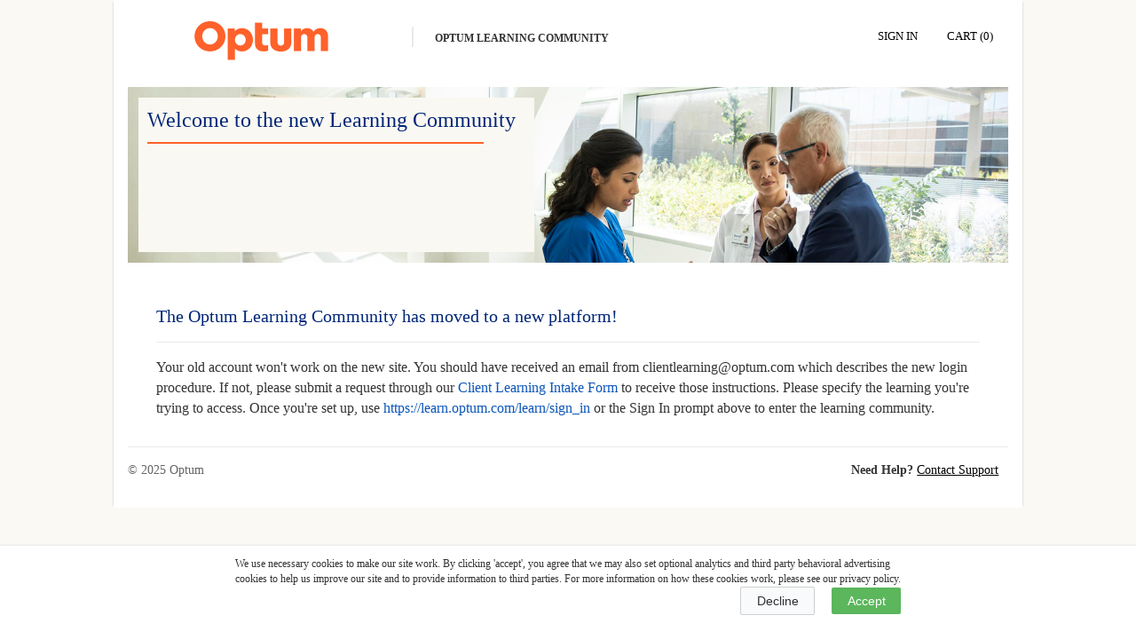

--- FILE ---
content_type: text/css; charset=utf-8
request_url: https://learn.optum.com/appearance/company/7f1f085b-ebfd-4aca-b8d5-7ad9e34b00dd--40c31de365--v2.css
body_size: 4488
content:


      :root {
        --font: Optum Sans;
        --alt-font: Optum Sans;
        --accent-color: #4b4d4f;
        --secondary-color: #ff612b;
        --link-color: #0c55b8;
        --accent-highlight-color: #3f4042;
        --accent-highlight-background-color: #e5e6e7;
        --accent-tinted-color-70: #c9caca;
        --accent-tinted-color-80: #dbdbdc;
        --accent-tinted-color-90: #ededed;
        --accent-contrast-color: #fff;
        --accent-contrast-tinted-background-color: #b3b3b3;
        --accent-hover-color: #646669;
        --secondary-hover-color: #f73f00;
        --secondary-contrast-color: #111;
        --link-hover-color: #3887f2;
      }
      
body { background: url('https://d36ai2hkxl16us.cloudfront.net/thoughtindustries/image/upload/v1/course-uploads/98fa36ce-48e8-4f00-ab11-de55a8d392e7/mv8esn67gwuy-WarmWhite_1500x1000.png'); background-attachment: fixed; background-size: cover; }
.company__logo {text-indent: 100%;white-space: nowrap;overflow: hidden;background: url('https://d36ai2hkxl16us.cloudfront.net/thoughtindustries/image/upload/a_exif,c_fit,t_ti_company_logo_v4/v1/course-uploads/98fa36ce-48e8-4f00-ab11-de55a8d392e7/u49pxx8dgfl3-OPTUM__NEW_RGBcentered600x110.png') no-repeat center left;background-size: contain;} .company__logo span.h4 {visibility: hidden;}
/* Optum Sans Fonts Did this update??? */
@import url('https://brand.optum.com/assets/fonts/Optum/OptumSans-Regular.otf');
@import url('https://brand.optum.com/assets/fonts/Optum/OptumSans-Bold.otf');

@font-face {
    font-family: "Optum Sans";
    src: url(https://brand.optum.com/assets/fonts/Optum/OptumSans-Regular.otf) format("opentype");
}
@font-face {
    font-family: "Optum Sans Bold";
    src: url(https://brand.optum.com/assets/fonts/Optum/OptumSans-Bold.otf') format("opentype");
}

/*Remove Powered by Thought Industries*/
.footer__powered-by { display: none !important; }

/*Remove payment info and social media*/
.widget--course-purchase .btn--secondary{display:none;}
.share__container { display: none; }

/* Remove the star-rating at the end of courses. */
.sidebar__testimonial{display:none;}

/* 
Remove A, B, C labels from survey choices... (For example, rate this course: 
A - 10 Excellent, B - 9, C - 8...) 
Check: does this interfere with assessment or quiz choices? 
*/
.choice__index{display:none;}

.dkgrey{background-color: #282A2E; color:#ffffff;} 

/* Buttons originally styled to match optum.com */

  .btn:hover, button:hover 
{
    /* color: #002677;  /* original dark blue text */
    /* color: #c3c3c3; /* Les experiment system gray */
    color: #daf6f9; /* Les experiment sky blue */
    /* background-color: #fff; /* original white bkg */
    /* background-color: #9e9e9d; /* Les experiment medium gray bkg */
    background-color: #696969; /* a bit darker gray (is it too close to original gray? */
    border-color: #5A5A5A;
}


/* Hero subtitle */
.hero .hero__caption .h4
  {
  font-size: .80em;
  color: black;
  }  



@media only screen and (min-width: 40.063em) {  /* min-width 641px, medium screens */

  
.hero .hero__caption 
  {
    width: 275px;
    height: auto;
    padding: 1rem;
    background: hsla(0,0%,100%,.95);
    position: absolute;
    bottom: 1em;
    top: 1em;
    left:  1em;
  }

.hero .hero__caption .hero__title
  {
   
    font-size: 1rem;
    color: #000;
    margin-bottom: 1em;
    padding-bottom: .25em;
  }
  


/* The following creates the orange bar between the title and subtitle */


.hero .hero__caption .hero__title::after 
  {
    content: '';
    position: absolute;
    width: 75%;
    height: 2px;
    left: 10px;
    display: block;
    clear: both;
    background-color: #FF612B;
    margin-top: 10px;
  
  }
  
}


 .noborder table, th, tr, td {
  border: 2px dotted white;
}


.widgetgrey 
  {
  
    background-color: #f2f2f2;
   
  
  }
  
.widgetgrey2 
  {
    background-color: #F5F5F5; /* Optum Gray 7 Cool Gray */
    padding: 24px;
  	border: 1px solid #F5F5F5; /* Optum Gray 7 Cool Gray */
  	border-radius: 10px;   
  }
  

  
.pmenu a:link {color: #ffffff; text-decoration: none;}
.pmenu a:visited {color: #efefee; text-decoration: none;}
.pmenu a:hover {color: #ffffff; text-decoration: underline;}
.pmenu a:active {color: #ffffff; text-decoration: underline;}
.pmenu a:focus {color: #ffffff; text-decoration: underline;}




.bluebulb
{
background-color: #ffffff; 
background-image:url(https://d36ai2hkxl16us.cloudfront.net/thoughtindustries/image/upload/v1/course-uploads/98fa36ce-48e8-4f00-ab11-de55a8d392e7/6iwqhiap0h88-LearningPath_HeroImage.png); 
background-size: cover;
color: #ffffff; 
padding: 20px;
}


.iconbar {
 background-color: #63666A;
 font-size: 25px;
padding-left:10px;
padding-top: 0px;
padding-bottom: 10px;
align-items: stretch;
text-align: center;
border-top: 4px solid #ffffff;

}


.iconbar a {color: #ffffff; background-color: #63666A; border-bottom-left-radius: 10px;  border-bottom-right-radius: 10px; text-align: center; float:left; }
.iconbar a:link {color: #ffffff; background-color: #63666A; border-bottom-left-radius: 10px;  border-bottom-right-radius: 10px; text-align: center; float:left;}
.iconbar a:hover {color: #63666A; background-color: #ffffff; border-bottom-left-radius: 10px;  border-bottom-right-radius: 10px;  text-align: center;float:left;}


.iconbar label {color: #63666A; font-size: 10px;}
.iconbar a:link label  {color: #63666A; font-size: 10px;}
.iconbar a:hover label  {color: #63666A; font-size: 10px;}

.iconbar-left {
 background-color: #63666A;
 font-size: 25px;
padding-left:10px;
padding-top: 10px;
padding-bottom: 10px;
align-items: stretch;
text-align: center;

}


.iconbar-left a {color: #ffffff; background-color: #63666A; border-radius: 10px 0px 10px 0px; text-align: center; width: 100%; float:right;}
.iconbar-left a:link {color: #ffffff; background-color: #63666A; border-radius: 10px 0px 0px 0px; text-align: center; width: 100%;float:right;}
.iconbar-left a:hover {color: #63666A; background-color: #ffffff; border-radius: 10px 0px 10px 0px; text-align: center; width: 100%;float:right;}


.iconbar-left label {color: #63666A;}
.iconbar-left a:link label  {color: #63666A;}
.iconbar-left a:hover label  {color: #63666A;}



.greyButton a {color: #ffffff; background-color: #63666A; border-radius: 10px 0px 10px 0px; text-align: center; width: 100%; float:right;}
.greyButton a:link {color: #ffffff; background-color: #63666A; border-radius: 10px 0px 0px 0px; text-align: center; width: 100%;float:right;}
.greyButton a:hover {color: #63666A; background-color: #ffffff;}


.standalone-scorm__header {
    height: 60px;
    top: 0;
    left: 0;
    position: relative;
    padding-left: 20px;
}

.standalone-scorm__header button {
    height: 60px;
    width: 60px;
    font-size: 2rem;
    background-color: #ff612b!important;
    text-align: center;
    line-height: 60px;
    float: right;
    color: #ffffff!important;
   
}

/*PNW Assigned on Dashboard and Featured area on domain pages*/

/* PNW Catalog Widget without Search Bar */
.PNW-Catalogs-woSearch .catalog-aggregation{
border: 1px solid #5A5A5A; /* Border color was "darkgrey," changed to Optum Dark Gray #5A5A5A */
border-radius: 10px;
}

.PNW-Catalogs-woSearch p {
color: #002677; /* Color was a red #B32D00, changed to Optum Strawberry #A32A2E, but not in line with Optum branding. Changed again to Optum Dark Blue #002677 */
}

.PNW-Catalogs-woSearch .catalog-grid-item__hr {
display:none;
}

.PNW-Catalogs-woSearch .catalog-grid-item {
border: 3px solid white;
padding: 1rem 0;
border-radius: 10px;
background-color:#FBF9F4; /* background color was a light gray #e0e0e0, changed to Optum Warm White #FBF9F4 */
}

.PNW-Catalogs-woSearch .catalog-grid-item__cta-container{
display:none;
}

.PNW-Catalogs-woSearch .catalog-grid-item__completed div {
background-color:#D13F44; /* background-color was an orange #E87722, changed to Optum Apple #D13F44 (Optum Orange #FF612B is supposed to be only used for the wordmark) */
}

.PNW-Catalogs-woSearch .catalog-filters {
display:none;
}

.PNW-Catalogs-woSearch .catalog-header {
display:none;
}

/*PNW Catalog with Search Bar*/
.PNW-Catalogs-wSearch .catalog-aggregation{
border: 1px solid #5A5A5A; /* Border color was "darkgrey," changed to Optum Dark Gray #5A5A5A */
border-radius: 10px;
}

.PNW-Catalogs-wSearch p {
color: #002677; /* Color was a red #B32D00, changed to Optum Strawberry #A32A2E, but not in line with Optum branding. Changed again to Optum Dark Blue #002677 */
}

.PNW-Catalogs-wSearch .catalog-grid-item__hr {
display:none;
}

.PNW-Catalogs-wSearch .catalog-grid-item {
border: 3px solid white;
padding: 1rem 0;
border-radius: 10px;
background-color:#FBF9F4; /* background color was a light gray #e0e0e0, changed to Optum Warm White #FBF9F4 */
}

.PNW-Catalogs-wSearch .catalog-grid-item__cta-container{
display:none;
}
.PNW-Catalogs-wSearch .catalog-grid-item__completed div {
background-color:#D13F44;  /* background-color was an orange #E87722, changed to Optum Apple #D13F44 (Optum Orange #FF612B is supposed to be only used for the wordmark) */
}


/*Turn the section grey with a white border. Title text is white... No white text with Optum branded colors. Optum Dark Blue text on Optum Warm White background. */
.PNW-Assigned-Featured{
border: 1px solid white; /* swapping border color between "white" and Optum Dark Gray #5A5A5A to make it pop */
border-radius: 10px;
background-color:#FBF9F4; /* background-color was light gray #E0E0E0, changed to Optum Warm White #FBF9F4 */
}

.PNW-Assigned-Featured p {
color: #002677;  /* Color was "white," changed to Optum Dark Blue #002677 */
}

/*No scrollbars if sidebar added in*/
.PNW-Assigned-Featured .featured-content-sidebar {
overflow:hidden;
}

/*Each item is Optum Hover Blue #00396C, with no call to action or horizontal line, rounded corners on the box and image */
.PNW-Assigned-Featured .featured-content-block-grid .catalog-grid-item {
background-color:#D9F6FA; /* background-color was Optum Hover Blue #00396C (old school?), changed to Optum Sky Blue #D9F6FA for now */
/* border: 1px solid #002677; /* added and removed an Optum Dark Blue border. */
}

.PNW-Assigned-Featured .featured-content-block-grid .catalog-grid-item__hr {
display:none;
}

.PNW-Assigned-Featured .catalog-grid-item__text-cta {
display:none;
}

.PNW-Assigned-Featured .catalog-grid-item {
border-color:transparent;
border-width:2px;
border-radius: 10px;
}

.PNW-Assigned-Featured .featured-content-block-grid .catalog-grid-item__asset {
border-width:2px;
border-radius: 10px;
}

.PNW-Assigned-Featured .catalog-grid-item__asset-container .ember-view .ember-view {
border: 1px solid transparent;
border-radius: 10px;
}

.PNW-Assigned-Featured .btn {
display:none;
}

hr.optum_orange {
	background-color: #FF612B;
	height: 1px;
}

h3.optum_dark_blue {
  color: rgb(0, 38, 119); 
  font-size: 20px;
  font-weight: bold;
}

p.optum_dark_gray {
  color: #4B4D4F;
}

li.optum_dark_gray {
  color: #4B4D4F;
}

ul.basic {
	list-style-type: disc outside none; 
	padding: 0px 5px 0px 15px;
}

li.basic {
	list-style-type: disc; 
	margin-left: 5px;
	color: #4B4D4F;
}


/*  Tailor dashboards for Optum branding.html */
.hero .hero__caption .hero__title
  {
    font-size: 1.5rem;
    color: #002677; /* Optum dark blue */  
    margin-bottom: 1em;
    padding-bottom: .25em;
  }
  
/* Subtitle <h4> text */
.hero .hero__caption .h4
  {
  font-size: 1em;
  color: #4B4D4F; /* Optum dark gray */
  }  

/*   Widen and position the hero__caption box  */  
.hero .hero__caption /* The box */
  {
    width: 45%; /* Wider box than before */
    max-width: 750px; /* Limit of 75% of the full-on width. */
    padding: 10px;
    background-color: #FAF8F2; /* Optum warm white... no transparency. */
    position: absolute;
    bottom: 12px;
    top: 12px;
    left: 12px;
  }
/* Orange bar between the title and subtitle */
.hero .hero__caption .hero__title::after 
  {
    content: ''; /* Text item containing a space char resized to appear as a graphic element */
    position: absolute; 
    width: 85%;
    height: 2px;
    left: 10px;
    display: block;
    clear: both;
    background-color: #FF612B; /* bright Optum orange */
    margin-top: 10px;
  }
  
.catalog-aggregation__header--label{ /* The left filtering menu's headings */
	color: #002677; 
  } /* Optum dark blue */  
  
.btn.catalog-aggregation__value { /* Items within the filtering menu on the left */
    color: #4B4D4F; /* Optum dark gray */
}

.catalog-header{ /* Usually reads "Browse" for the catalog. */
	color: #002677; 
  } /* Optum dark blue */  
  
.catalog-grid-item__title { /* Each tile's object title */
  	color: #002677; /* Optum dark blue */  
  	font-weight: bold;
  }
  
.catalog-grid-item__description{  /* Each tile's object description */
  	color: #4B4D4F; /* Optum dark gray */
  }


.widget__alt-title__container h3, .widget__title{
	color: #002677; 
  } /* Optum dark blue /* <h3> within the <div class="widget__alt-title__container"> will be Optum dark blue. In this case, "Featured Content Carousel." Also, the class "widget__title," which is the "old" title style. */  

h1, h2, h3, h4, h5, h6{ /* All headings */
  		color: #002677;  /* Optum dark blue */
  }
  
.featured-content-multi-carousel-item__body { /* Tiles in the featured content carousel */
	background-color:#FAF8F2; /* Optum Warm White */
}
  
.featured-content-multi-carousel-item__title{
	font-weight: bold; /* Turn on the title bolding in the carousel */
}

 /* Remove the star rating box from articles and videos */
	.article-sidebar__rating {
        display:none;
    }

/* === FOR BENEFITS CENTRAL CUSTOM DASHBOARD === */

/* == Targeting top navigation == */
.bc-main-navigation nav a {
  text-transform: none !important;
  color: #4B4D4F;
  font-weight: 700;
}

.bc-main-navigation nav .dropdown li a {
  padding: 4px 12px !important;
  font-size: 14px !important;
  font-weight: 400 !important;
}

.bc-main-navigation nav .top-bar-section .left li:first-of-type {
  padding-left: 0 !important;
}

/* == Targeting hero image == */
.bc-main-hero img {
  max-height: 600px;
  object-fit: cover;
}

.bc-main-hero .hero__title::after {
  display: none !important; 
}

.bc-main-hero .hero__title {
  margin: 0 !important;
  font-size: 32px;
  font-weight: 700;
}

/* For positioning the caption */
.bc-main-hero .hero {
  border-radius: 24px;
  overflow: hidden;
  position: relative;
}

.bc-main-hero .hero__caption {
  width: 42%;
  height: fit-content;
  position: absolute;
  top: 50%;
  left: 3%;
  transform: translateY(-70%);
  padding: 24px;
  background-color: #FFFFFF;
  border-radius: 24px;
  display: flex;
  flex-direction: column;
  gap: 16px;
}

/* Special alternate hero caption which is normally hidden, but appears and replaces main hero when screen is under 450px width */
.bc-mini-hero-caption {
  display: none;
}

/* == Targeting learner access widget == */
.bc-dashboard-learner-access .dashboard-access-list-item .btn {
  background-color: #002677;
  border-color: #002677;
  border-radius: 46px;
  width: fit-content;
  color: #FFFFFF;
  font-weight: 700;
}

.bc-dashboard-learner-access .dashboard-access-list-item .btn:hover {
  color: #002677;
  background-color: #FFFFFF;
}

/* == Targeting featured content items == */
.bc-featured-content li .featured-content-multi-carousel-item {
  /* Fixed height set because card heights were expanding to fit course titles and descriptions */
  box-sizing: border-box;
  height: 264px;
  background-color: #FFFFFF;
  border: 2px solid #CBCCCD;
  border-radius: 24px;
  overflow: hidden;
  padding: 24px 0 24px;
  display: flex;
  flex-direction: column;
}

.bc-featured-content h3 {
  font-weight: 700;
  font-size: 32px;
}

.bc-featured-content h4 {
  color: #323334;
  font-weight: 700;
}

.bc-featured-content li .featured-content-multi-carousel-item img {
  padding: 0;
}

.bc-featured-content li .featured-content-multi-carousel-item__description {
  padding: 0;
}

.bc-featured-content li .featured-content-multi-carousel-item__body {
  padding: 8px 16px;
  overflow: hidden;
  background-color: #FFFFFF;
}

.bc-featured-content li h4 {
  margin-bottom: 8px;
}

/* == Targeting catalog == */
.bc-catalog .catalog-header {
  font-weight: 700;
  font-size: 32px;
}

/* Specifically targeting catalog items when in grid view */
.bc-catalog ul .catalog-item {
  background-color: #FFFFFF;
  border: 2px solid #CBCCCD;
  border-radius: 24px;
  padding: 24px 0 24px;
}

.bc-catalog ul hr {
  display: none;
}

.bc-catalog ul .catalog-grid-item {
  border: none;
}

.bc-catalog ul .catalog-grid-item__title {
  color: #323334;
}

.bc-catalog ul .catalog-grid-item__body {
  display: flex;
  flex-direction: column;
  gap: 4px;
}

.bc-catalog ul .catalog-grid-item__cta-container {
  margin-top: 16px;
}

.bc-catalog ul .catalog-grid-item__cta-container span.btn {
  color: #3262C7;
  font-weight: 700;
  text-decoration: underline;
}

/* Specifically targeting catalog items when in list view */
.bc-catalog .catalog-list-item h3 {
  font-weight: 700;
  color: #002677;
}

.bc-catalog .catalog-list-item .catalog-list-item__title {
  color: #323334;
}

.bc-catalog .catalog-list-item .catalog-list-item__cta-container {
  border: none;
}

.bc-catalog .catalog-list-item .catalog-list-item__cta-container .btn {
  background-color: #002677;
  border-color: #002677;
  border-radius: 46px;
  width: fit-content;
  color: #FFFFFF;
  font-weight: 700;
}

.bc-catalog .catalog-list-item .catalog-list-item__cta-container .btn:hover {
  color: #002677;
  background-color: #FFFFFF;
}

/* == Targeting the hero image and section directing to a survey == */

/* Removing the survey hero section per the team's request */
.bc-survey-hero {
  display: none;
}
.bc-survey-hero .hero {
  border: 1px solid #CBCCCD;
  border-radius: 24px;
}

.bc-survey-hero .hero__caption {
  background: transparent;
}

.bc-survey-hero .hero__title::after {
  display: none !important; 
}

.bc-survey-hero .hero__title {
  margin: 0 !important;
  font-size: 32px;
}

/* For positioning the caption */
.bc-survey-hero .hero {
  position: relative;
}

.bc-survey-hero .hero__caption {
  height: fit-content;
  position: absolute;
  top: 50%;
  left: 5%;
  transform: translateY(-50%);
  padding: 24px;
  display: flex;
  flex-direction: column;
  gap: 8px;
}

.bc-survey-hero .hero__caption .btn {
  display: block;
  margin-top: 8px;
  background-color: #002677;
  border-color: #002677;
  border-radius: 46px;
  width: fit-content;
  color: #FFFFFF;
  font-weight: 700;
}

.bc-survey-hero .hero__caption .btn:hover {
  background-color: #FFFFFF;
  color: #002677;
}

/* Special alternate survey hero caption which is normally hidden, but appears and replaces main hero when screen is under 650px width */
.bc-mini-survey-caption {
  display: none;
}

/* == Targeting the FAQ accordion section == */

/* Hiding FAQ per Kelley's instruction (DO NOT REMOVE HTML WIDGET FROM DASHBOARD) - We are just hiding it and keeping it here for reference */
.bc-faq {
  display: none;
}
.bc-faq h1 {
  font-weight: 700;
}

.bc-faq .bc-faq-accordion {
  border-top: 1px solid #002677;
  padding: 32px 16px;
  cursor: pointer;
}

.bc-faq .bc-faq-accordion h2 {
  font-size: 20px;
  color: #323334;
}

.bc-faq .bc-faq-accordion .bc-faq-accordion-header {
  display: flex;
  justify-content: space-between;
  align-items: flex-start;
  gap: 16px;
}

/* Adding special open class to FAQ accordion content that makes content visible when clicked: JavaScript click listener logic is under custom scripts on the dashboard design. */
.bc-faq .bc-faq-accordion .bc-faq-accordion-content {
  display: none;
}

.bc-faq .bc-faq-accordion.bc-faq-accordion-open .bc-faq-accordion-content {
  display: block;
  margin-top: 16px;
}

.bc-faq .bc-faq-accordion i.icon-navigatedown {
  display: block;
}

.bc-faq .bc-faq-accordion i.icon-navigateup {
  display: none;
}

.bc-faq .bc-faq-accordion.bc-faq-accordion-open i.icon-navigateup {
  display: block;
}

.bc-faq .bc-faq-accordion.bc-faq-accordion-open i.icon-navigatedown {
  display: none;
}

/* == Targeting footer == */
.bc-footer {
  background-color: #FBF9F4;
  border-top: 2px solid #FF612B;
  padding: 16px 42px;
}

.bc-footer .bc-footer-list-column {
  display: flex;
  flex-direction: column;
  align-items: flex-start;
  gap: 12px;
  margin: 0;
}

.bc-footer .bc-footer-list-column a {
  display: block;
  font-size: 14px;
  font-weight: 400;
  text-decoration: underline;
  color: #4B4D4F;
}

.bc-footer .bc-footer-top {
  display: flex;
  justify-content: space-between;
  align-items: flex-start;
}

.bc-footer .bc-footer-top-links {
  display: flex;
  gap: 40px;
}

.bc-footer .bc-footer-social-icons svg {
  width: 40px;
  height: 40px;
  fill: #4B4D4F;
}

.bc-footer hr {
  height: 1px;
  border-color: none;
  background-color: #B1B2B4;
}

.bc-footer .bc-footer-bottom {
  display: flex;
  justify-content: space-between;
}

.bc-footer .bc-footer-legal {
  color: #4B4D4F;
  font-size: 12px;
  font-weight: 400;
  margin: 0;
}

.bc-footer .bc-footer-list-row {
  display: flex;
  justify-content: center;
  align-items: center;
  margin: 0;
}

.bc-footer .bc-footer-list-row a {
  font-size: 12px;
  font-weight: 400;
  color: #4B4D4F;
  text-decoration: underline;
  padding: 0 4px;
  border-left: 1px solid rgb(75, 77, 79, 0.5);
}

/* == Benefit Central media queries for responsiveness (TESTING) == */

/* Mobile styles for when screen is 768px or smaller */
@media only screen and (max-width: 768px) {
  /* Returning variable height to featured content cards based on content height */
  .bc-featured-content li .featured-content-multi-carousel-item {
    height: fit-content;
  }
}

/* Mobile styles for when screen is 650px or smaller */
@media only screen and (max-width: 650px) {
  /* Hide main survey section and replace with special HTML widget mini hero */
  .bc-survey-hero {
    display: none;
  }

  .bc-mini-survey-caption {
    display: flex;
    flex-direction: column;
    gap: 12px;
    height: fit-content;
    padding: 16px;
    background-color: #FBF9F4;
    border: 1px solid #CBCCCD;
    border-radius: 24px;
  }

  .bc-mini-survey-caption .bc-mini-survey-title {
    margin: 0;
    font-size: 16px;
    font-family: var(--alt-font);
    color: #002677;
    font-weight: 600;
    line-height: 24px;
  }

  .bc-mini-survey-caption span {
    font-size: 14px;
    font-family: var(--alt-font);
    color: #333;
    font-weight: 400;
    line-height: 18px;
  }

  .bc-mini-survey-cta {
    text-decoration: none;
    display: block;
    cursor: pointer;
    color: #FFFFFF;
    background-color: #002677;
    border: 1px solid #002677;
    font-size: 14px;
    font-weight: 700;
    font-family: var(--alt-font);
    border-radius: 46px;
    padding: 7px 14px;
    width: hug-content;
    align-self: flex-end;
    transition-property: background-color,border-color,color,opacity;
    transition-duration: .25s;
    transition-timing-function: ease-in-out;
  }

  .bc-mini-survey-cta:hover {
    color: #002677;
    background-color: #FFFFFF;
  }
}

/* Mobile styles for when screen is 600px or smaller */
@media only screen and (max-width: 600px) {
  .bc-main-hero .hero__caption {
    height: fit-content;
    position: absolute;
    top: 50%;
    left: 5%;
    transform: translateY(-50%);
    padding: 16px;
    display: flex;
    flex-direction: column;
    gap: 8px;
    width: 70%;
  }

  .bc-main-hero .hero__caption .hero__title {
    font-size: 16px;
  }

  .bc-main-hero .hero__caption span {
    font-size: 12px;
  }

  .bc-faq .bc-faq-accordion {
    border-top: 1px solid #002677;
    padding: 16px 8px;
    cursor: pointer;
  }

  .bc-faq .bc-faq-accordion h2 {
    font-size: 16px;
    color: #323334;
  }

  .bc-faq .bc-faq-accordion .bc-faq-accordion-header {
    display: flex;
    justify-content: space-between;
    align-items: flex-start;
    gap: 16px;
  }

  .bc-footer .bc-footer-top {
    display: flex;
    flex-direction: column;
    justify-content: space-between;
    align-items: flex-start;
    gap: 36px;
  }

  .bc-footer .bc-footer-top-links {
    display: flex;
    flex-direction: column;
    gap: 36px;
  }

  .bc-footer .bc-footer-social-icons {
    margin: 0;
  }

  .bc-footer .bc-footer-social-icons svg {
    width: 40px;
    height: 40px;
    fill: #4B4D4F;
  }

  .bc-footer .bc-footer-bottom {
    flex-direction: column-reverse;
    gap: 24px;
  }

  .bc-footer .bc-footer-list-row {
    justify-content: start;
  }
}

/* Mobile styles for when screen is 450px or smaller */
@media only screen and (max-width: 450px) {
  /* Hide main hero section and replace with special HTML widget mini hero */
  .bc-main-hero {
    display: none;
  }

  .bc-mini-hero-caption {
    display: flex;
    flex-direction: column;
    gap: 12px;
    height: fit-content;
    padding: 16px;
    background-color: #FBF9F4;
    border: 1px solid #CBCCCD;
    border-radius: 24px;
  }

  .bc-mini-hero-caption h2 {
    margin: 0;
    font-size: 16px;
    font-family: var(--alt-font);
    color: #002677;
    font-weight: 600;
    line-height: 24px;
  }

  .bc-mini-hero-caption span {
    font-size: 14px;
    font-family: var(--alt-font);
    color: #333;
    font-weight: 400;
    line-height: 18px;
  }
}

--- FILE ---
content_type: application/javascript; charset=utf-8
request_url: https://d36ai2hkxl16us.cloudfront.net/v3/dist/6717-f06bffec78feada08ee9.bundle.js
body_size: 7020
content:
(globalThis.webpackChunk=globalThis.webpackChunk||[]).push([[6717],{674434:function(e,n,t){var s,i;s=[n,t(239508)],void 0===(i=function(e,t){"use strict";var s;Object.defineProperty(e,"__esModule",{value:!0}),n.default=void 0,t=(s=t)&&s.__esModule?s:{default:s};n.default=Ember.Component.extend({attributeBindings:"class".w(),btnClass:null,target:"[role=main]",labelTranslation:null,currentUser:null,topicTitle:null,pdfName:null,friendEmail:null,friendNote:"",openPopup:!1,recipientStep:!1,friendEmailStep:!1,friendNoteStep:!1,doneStep:!1,emailing:!1,onClick:null,labelTranslated:function(){return this.get("labelTranslation")?Ember.I18n.t(this.get("labelTranslation")):null}.property("label","labelTranslation"),actions:{openPopup(){this.toggleProperty("openPopup"),this.get("onClick")&&this.get("openPopup")&&this.sendAction("onClick"),this.setProperties({recipientStep:!0,friendEmailStep:!1,friendNoteStep:!1,doneStep:!1,friendEmail:null,friendNote:""})},sendToFriend(){this.setProperties({recipientStep:!1,friendEmailStep:!0,friendNoteStep:!1,doneStep:!1})},addANote(){this.setProperties({recipientStep:!1,friendEmailStep:!1,friendNoteStep:!0,doneStep:!1})},sendPDF(){this.set("emailing",!0),t.default.call(this,{target:this.get("target"),company:this.get("company"),topicTitle:this.get("topicTitle"),pdfName:this.get("pdfName"),emailTo:this.get("friendEmail"),emailNote:this.get("friendNote")}).then((()=>{this.setProperties({recipientStep:!1,friendEmailStep:!1,friendNoteStep:!1,doneStep:!0,emailing:!1})})).catch((e=>{this.setProperties({recipientStep:!0,friendEmailStep:!1,friendNoteStep:!1,doneStep:!1,emailing:!1}),alert(e.message)}))},sendAnother(){this.setProperties({recipientStep:!0,friendEmailStep:!1,friendNoteStep:!1,doneStep:!1,friendEmail:null,friendNote:""})}}})}.apply(n,s))||(e.exports=i)},282372:function(e,n){var t;void 0===(t=function(e){"use strict";Object.defineProperty(e,"__esModule",{value:!0}),n.default=void 0;n.default=Ember.Component.extend({question:null,selectedChoices:function(){return(this.get("question.openEndedResponse")||"").split(";").map((e=>e.trim()))}.property("question.openEndedResponse")})}.apply(n,[n]))||(e.exports=t)},256019:function(e,n){var t;void 0===(t=function(e){"use strict";Object.defineProperty(e,"__esModule",{value:!0}),n.default=void 0;n.default=Ember.Component.extend({answerIndex:function(){const e=this.get("question.selectedChoice.value");let n;return this.get("question.choices").forEach((function(t,s){t.get("value")===e&&(n=String.fromCharCode(97+s%26))})),n}.property("question.choices","question.selectedChoice.value")})}.apply(n,[n]))||(e.exports=t)},662692:function(e,n){var t;void 0===(t=function(e){"use strict";Object.defineProperty(e,"__esModule",{value:!0}),n.default=void 0;n.default=Ember.Component.extend({reviewHeader:function(){return Em.I18n.t("quiz-essay-review-header")}.property(),questionHeader:function(){return Em.I18n.t("quiz-essay-question-header")}.property(),quizEssayResponseHeader:function(){return Em.I18n.t("quiz-essay-response")}.property()})}.apply(n,[n]))||(e.exports=t)},116979:function(e,n){var t;void 0===(t=function(e){"use strict";Object.defineProperty(e,"__esModule",{value:!0}),n.default=void 0;n.default=Ember.Component.extend({actions:{takeAgain(){this.sendAction("takeAgain",this.get("quizAttempt"))}}})}.apply(n,[n]))||(e.exports=t)},239508:function(e,n,t){var s,i;s=[n,t(513550)],void 0===(i=function(e,t){"use strict";var s;Object.defineProperty(e,"__esModule",{value:!0}),n.default=function({target:e,company:n,topicTitle:s,pdfName:i,emailTo:a,emailNote:r}){const o=Ember.$(e).clone().prepend(Ember.$(`<h1>${s}${i?`: ${i}`:""}</h1>`)).find('input[type="radio"]:checked').remove().prevObject.find('input[type="radio"]:not(:checked)').remove().prevObject.find(".mobile-labels").remove().prevObject.find("script").remove().prevObject.prepend(n?Ember.$(`<div id="pageHeader-1"><img src="${n.get("appearanceBlock.logoAsset")}" alt="${n.get("name")}" /></div>`):"").wrap("<div />").parent().html();if(!o)return Promise.reject(new Error("Sorry, an error has occurred. Please refresh the page and try again."));const u={content:o.replace(/\s\s/g,""),topicTitle:s,pdfName:i};a&&a.trim().length>0&&(u.emailTo=a);r&&r.trim().length>0&&(u.emailNote=r);return this.graphql.mutate({mutation:t.default,variables:u}).catch((()=>Promise.reject(new Error("Sorry, an error has occurred. Please refresh the page and try again."))))},t=(s=t)&&s.__esModule?s:{default:s}}.apply(n,s))||(e.exports=i)},513550:function(e){var n={kind:"Document",definitions:[{kind:"OperationDefinition",operation:"mutation",name:{kind:"Name",value:"EmailTopicContentMutation"},variableDefinitions:[{kind:"VariableDefinition",variable:{kind:"Variable",name:{kind:"Name",value:"content"}},type:{kind:"NonNullType",type:{kind:"NamedType",name:{kind:"Name",value:"String"}}},directives:[]},{kind:"VariableDefinition",variable:{kind:"Variable",name:{kind:"Name",value:"topicTitle"}},type:{kind:"NonNullType",type:{kind:"NamedType",name:{kind:"Name",value:"String"}}},directives:[]},{kind:"VariableDefinition",variable:{kind:"Variable",name:{kind:"Name",value:"pdfName"}},type:{kind:"NamedType",name:{kind:"Name",value:"String"}},directives:[]},{kind:"VariableDefinition",variable:{kind:"Variable",name:{kind:"Name",value:"emailTo"}},type:{kind:"NamedType",name:{kind:"Name",value:"String"}},directives:[]},{kind:"VariableDefinition",variable:{kind:"Variable",name:{kind:"Name",value:"emailNote"}},type:{kind:"NamedType",name:{kind:"Name",value:"String"}},directives:[]}],directives:[],selectionSet:{kind:"SelectionSet",selections:[{kind:"Field",name:{kind:"Name",value:"EmailTopicContent"},arguments:[{kind:"Argument",name:{kind:"Name",value:"content"},value:{kind:"Variable",name:{kind:"Name",value:"content"}}},{kind:"Argument",name:{kind:"Name",value:"topicTitle"},value:{kind:"Variable",name:{kind:"Name",value:"topicTitle"}}},{kind:"Argument",name:{kind:"Name",value:"pdfName"},value:{kind:"Variable",name:{kind:"Name",value:"pdfName"}}},{kind:"Argument",name:{kind:"Name",value:"emailTo"},value:{kind:"Variable",name:{kind:"Name",value:"emailTo"}}},{kind:"Argument",name:{kind:"Name",value:"emailNote"},value:{kind:"Variable",name:{kind:"Name",value:"emailNote"}}}],directives:[]}]}}],loc:{start:0,end:289}};n.loc.source={body:"mutation EmailTopicContentMutation(\n  $content: String!\n  $topicTitle: String!\n  $pdfName: String\n  $emailTo: String\n  $emailNote: String\n) {\n  EmailTopicContent(\n    content: $content\n    topicTitle: $topicTitle\n    pdfName: $pdfName\n    emailTo: $emailTo\n    emailNote: $emailNote\n  )\n}\n",name:"GraphQL request",locationOffset:{line:1,column:1}};function t(e,n){if("FragmentSpread"===e.kind)n.add(e.name.value);else if("VariableDefinition"===e.kind){var s=e.type;"NamedType"===s.kind&&n.add(s.name.value)}e.selectionSet&&e.selectionSet.selections.forEach((function(e){t(e,n)})),e.variableDefinitions&&e.variableDefinitions.forEach((function(e){t(e,n)})),e.definitions&&e.definitions.forEach((function(e){t(e,n)}))}var s={};function i(e,n){for(var t=0;t<e.definitions.length;t++){var s=e.definitions[t];if(s.name&&s.name.value==n)return s}}n.definitions.forEach((function(e){if(e.name){var n=new Set;t(e,n),s[e.name.value]=n}})),e.exports=n,e.exports.EmailTopicContentMutation=function(e,n){var t={kind:e.kind,definitions:[i(e,n)]};e.hasOwnProperty("loc")&&(t.loc=e.loc);var a=s[n]||new Set,r=new Set,o=new Set;for(a.forEach((function(e){o.add(e)}));o.size>0;){var u=o;o=new Set,u.forEach((function(e){r.has(e)||(r.add(e),(s[e]||new Set).forEach((function(e){o.add(e)})))}))}return r.forEach((function(n){var s=i(e,n);s&&t.definitions.push(s)})),t}(n,"EmailTopicContentMutation")},317642:function(e){var n={kind:"Document",definitions:[{kind:"OperationDefinition",operation:"query",name:{kind:"Name",value:"LinkedWorkbookAndSurveyQuizAttemptByIdQuery"},variableDefinitions:[{kind:"VariableDefinition",variable:{kind:"Variable",name:{kind:"Name",value:"id"}},type:{kind:"NonNullType",type:{kind:"NamedType",name:{kind:"Name",value:"ID"}}},directives:[]}],directives:[],selectionSet:{kind:"SelectionSet",selections:[{kind:"Field",name:{kind:"Name",value:"AssessmentAttemptById"},arguments:[{kind:"Argument",name:{kind:"Name",value:"id"},value:{kind:"Variable",name:{kind:"Name",value:"id"}}}],directives:[],selectionSet:{kind:"SelectionSet",selections:[{kind:"Field",name:{kind:"Name",value:"__typename"},arguments:[],directives:[]},{kind:"Field",name:{kind:"Name",value:"id"},arguments:[],directives:[]},{kind:"Field",name:{kind:"Name",value:"topic"},arguments:[],directives:[],selectionSet:{kind:"SelectionSet",selections:[{kind:"Field",name:{kind:"Name",value:"__typename"},arguments:[],directives:[]},{kind:"Field",name:{kind:"Name",value:"id"},arguments:[],directives:[]},{kind:"Field",name:{kind:"Name",value:"resultsMessage"},arguments:[],directives:[]},{kind:"Field",name:{kind:"Name",value:"passMessage"},arguments:[],directives:[]},{kind:"Field",name:{kind:"Name",value:"failMessage"},arguments:[],directives:[]},{kind:"Field",name:{kind:"Name",value:"questionSkipEnabled"},arguments:[],directives:[]},{kind:"Field",name:{kind:"Name",value:"type"},arguments:[],directives:[]}]}},{kind:"Field",name:{kind:"Name",value:"timeElapsedInSeconds"},arguments:[],directives:[]},{kind:"Field",name:{kind:"Name",value:"status"},arguments:[],directives:[]},{kind:"Field",name:{kind:"Name",value:"forgiven"},arguments:[],directives:[]},{kind:"Field",name:{kind:"Name",value:"assignmentSubmissionId"},arguments:[],directives:[]},{kind:"Field",name:{kind:"Name",value:"grade"},arguments:[],directives:[]},{kind:"Field",name:{kind:"Name",value:"correctQuestionsCount"},arguments:[],directives:[]},{kind:"Field",name:{kind:"Name",value:"answeredQuestionsCount"},arguments:[],directives:[]},{kind:"Field",name:{kind:"Name",value:"unansweredQuestionsCount"},arguments:[],directives:[]},{kind:"Field",name:{kind:"Name",value:"questionsWithChoicesCount"},arguments:[],directives:[]},{kind:"Field",name:{kind:"Name",value:"passed"},arguments:[],directives:[]},{kind:"Field",name:{kind:"Name",value:"linkedWorkbook"},arguments:[],directives:[]},{kind:"Field",name:{kind:"Name",value:"poolLabelByQuestionId"},arguments:[],directives:[]},{kind:"Field",name:{kind:"Name",value:"questions"},arguments:[],directives:[],selectionSet:{kind:"SelectionSet",selections:[{kind:"Field",name:{kind:"Name",value:"__typename"},arguments:[],directives:[]},{kind:"Field",name:{kind:"Name",value:"questionId"},arguments:[],directives:[]},{kind:"Field",name:{kind:"Name",value:"parentQuestion"},arguments:[],directives:[]},{kind:"Field",name:{kind:"Name",value:"body"},arguments:[],directives:[]},{kind:"Field",name:{kind:"Name",value:"additionalContent"},arguments:[],directives:[]},{kind:"Field",name:{kind:"Name",value:"openEndedResponse"},arguments:[],directives:[]},{kind:"Field",name:{kind:"Name",value:"response"},arguments:[],directives:[]},{kind:"Field",name:{kind:"Name",value:"fileSubmissionAsset"},arguments:[],directives:[]},{kind:"Field",name:{kind:"Name",value:"selectedChoice"},arguments:[],directives:[],selectionSet:{kind:"SelectionSet",selections:[{kind:"Field",name:{kind:"Name",value:"__typename"},arguments:[],directives:[]},{kind:"Field",name:{kind:"Name",value:"choiceId"},arguments:[],directives:[]},{kind:"Field",name:{kind:"Name",value:"value"},arguments:[],directives:[]},{kind:"Field",name:{kind:"Name",value:"correct"},arguments:[],directives:[]},{kind:"Field",name:{kind:"Name",value:"asset"},arguments:[],directives:[]},{kind:"Field",name:{kind:"Name",value:"response"},arguments:[],directives:[]},{kind:"Field",name:{kind:"Name",value:"points"},arguments:[],directives:[]},{kind:"Field",name:{kind:"Name",value:"altText"},arguments:[],directives:[]}]}},{kind:"Field",name:{kind:"Name",value:"type"},arguments:[],directives:[]},{kind:"Field",name:{kind:"Name",value:"mustSelectAllCorrectChoices"},arguments:[],directives:[]},{kind:"Field",name:{kind:"Name",value:"required"},arguments:[],directives:[]},{kind:"Field",name:{kind:"Name",value:"choices"},arguments:[],directives:[],selectionSet:{kind:"SelectionSet",selections:[{kind:"Field",name:{kind:"Name",value:"__typename"},arguments:[],directives:[]},{kind:"Field",name:{kind:"Name",value:"choiceId"},arguments:[],directives:[]},{kind:"Field",name:{kind:"Name",value:"value"},arguments:[],directives:[]},{kind:"Field",name:{kind:"Name",value:"correct"},arguments:[],directives:[]},{kind:"Field",name:{kind:"Name",value:"asset"},arguments:[],directives:[]},{kind:"Field",name:{kind:"Name",value:"response"},arguments:[],directives:[]},{kind:"Field",name:{kind:"Name",value:"points"},arguments:[],directives:[]},{kind:"Field",name:{kind:"Name",value:"altText"},arguments:[],directives:[]}]}},{kind:"Field",name:{kind:"Name",value:"questionCategoryId"},arguments:[],directives:[]},{kind:"Field",name:{kind:"Name",value:"table"},arguments:[],directives:[],selectionSet:{kind:"SelectionSet",selections:[{kind:"Field",name:{kind:"Name",value:"__typename"},arguments:[],directives:[]},{kind:"Field",name:{kind:"Name",value:"headers"},arguments:[],directives:[],selectionSet:{kind:"SelectionSet",selections:[{kind:"Field",name:{kind:"Name",value:"__typename"},arguments:[],directives:[]},{kind:"Field",name:{kind:"Name",value:"value"},arguments:[],directives:[]},{kind:"Field",name:{kind:"Name",value:"locked"},arguments:[],directives:[]},{kind:"Field",name:{kind:"Name",value:"weight"},arguments:[],directives:[]}]}},{kind:"Field",name:{kind:"Name",value:"rows"},arguments:[],directives:[],selectionSet:{kind:"SelectionSet",selections:[{kind:"Field",name:{kind:"Name",value:"__typename"},arguments:[],directives:[]},{kind:"Field",name:{kind:"Name",value:"value"},arguments:[],directives:[]},{kind:"Field",name:{kind:"Name",value:"locked"},arguments:[],directives:[]}]}}]}},{kind:"Field",name:{kind:"Name",value:"tableResponse"},arguments:[],directives:[],selectionSet:{kind:"SelectionSet",selections:[{kind:"Field",name:{kind:"Name",value:"__typename"},arguments:[],directives:[]},{kind:"Field",name:{kind:"Name",value:"headers"},arguments:[],directives:[],selectionSet:{kind:"SelectionSet",selections:[{kind:"Field",name:{kind:"Name",value:"__typename"},arguments:[],directives:[]},{kind:"Field",name:{kind:"Name",value:"value"},arguments:[],directives:[]},{kind:"Field",name:{kind:"Name",value:"locked"},arguments:[],directives:[]},{kind:"Field",name:{kind:"Name",value:"weight"},arguments:[],directives:[]}]}},{kind:"Field",name:{kind:"Name",value:"rows"},arguments:[],directives:[],selectionSet:{kind:"SelectionSet",selections:[{kind:"Field",name:{kind:"Name",value:"__typename"},arguments:[],directives:[]},{kind:"Field",name:{kind:"Name",value:"value"},arguments:[],directives:[]},{kind:"Field",name:{kind:"Name",value:"locked"},arguments:[],directives:[]}]}}]}},{kind:"Field",name:{kind:"Name",value:"gradedAsCorrect"},arguments:[],directives:[]},{kind:"Field",name:{kind:"Name",value:"hasChoices"},arguments:[],directives:[]},{kind:"Field",name:{kind:"Name",value:"selectedChoiceOrNoChoiceAvailable"},arguments:[],directives:[]},{kind:"Field",name:{kind:"Name",value:"questionType"},arguments:[],directives:[]},{kind:"Field",name:{kind:"Name",value:"isOpenEndedOrEssay"},arguments:[],directives:[]},{kind:"Field",name:{kind:"Name",value:"displayOption"},arguments:[],directives:[]},{kind:"Field",name:{kind:"Name",value:"preText"},arguments:[],directives:[]},{kind:"Field",name:{kind:"Name",value:"preTextDisplayOption"},arguments:[],directives:[]},{kind:"Field",name:{kind:"Name",value:"postText"},arguments:[],directives:[]},{kind:"Field",name:{kind:"Name",value:"postTextDisplayOption"},arguments:[],directives:[]},{kind:"Field",name:{kind:"Name",value:"preText2"},arguments:[],directives:[]},{kind:"Field",name:{kind:"Name",value:"preTextDisplayOption2"},arguments:[],directives:[]},{kind:"Field",name:{kind:"Name",value:"postText2"},arguments:[],directives:[]},{kind:"Field",name:{kind:"Name",value:"postTextDisplayOption2"},arguments:[],directives:[]},{kind:"Field",name:{kind:"Name",value:"placeholder"},arguments:[],directives:[]},{kind:"Field",name:{kind:"Name",value:"preselectedChoices"},arguments:[],directives:[],selectionSet:{kind:"SelectionSet",selections:[{kind:"Field",name:{kind:"Name",value:"__typename"},arguments:[],directives:[]},{kind:"Field",name:{kind:"Name",value:"value"},arguments:[],directives:[]},{kind:"Field",name:{kind:"Name",value:"correct"},arguments:[],directives:[]},{kind:"Field",name:{kind:"Name",value:"asset"},arguments:[],directives:[]},{kind:"Field",name:{kind:"Name",value:"response"},arguments:[],directives:[]},{kind:"Field",name:{kind:"Name",value:"points"},arguments:[],directives:[]},{kind:"Field",name:{kind:"Name",value:"altText"},arguments:[],directives:[]}]}},{kind:"Field",name:{kind:"Name",value:"copyAnswerFromQuestionId"},arguments:[],directives:[]},{kind:"Field",name:{kind:"Name",value:"copyAnswerFromAssessmentId"},arguments:[],directives:[]},{kind:"Field",name:{kind:"Name",value:"isOpenEndedOrEssay"},arguments:[],directives:[]},{kind:"Field",name:{kind:"Name",value:"isBooleanChoice"},arguments:[],directives:[]},{kind:"Field",name:{kind:"Name",value:"isImageComparison"},arguments:[],directives:[]},{kind:"Field",name:{kind:"Name",value:"isMultipleChoice"},arguments:[],directives:[]},{kind:"Field",name:{kind:"Name",value:"isTable"},arguments:[],directives:[]},{kind:"Field",name:{kind:"Name",value:"isOpenEnded"},arguments:[],directives:[]},{kind:"Field",name:{kind:"Name",value:"isFileSubmission"},arguments:[],directives:[]},{kind:"Field",name:{kind:"Name",value:"isEssay"},arguments:[],directives:[]},{kind:"Field",name:{kind:"Name",value:"isSelectBoxes"},arguments:[],directives:[]},{kind:"Field",name:{kind:"Name",value:"isBooleanChoiceOrMultipleChoice"},arguments:[],directives:[]},{kind:"Field",name:{kind:"Name",value:"scormInteractionType"},arguments:[],directives:[]},{kind:"Field",name:{kind:"Name",value:"shouldDisplayOnResults"},arguments:[],directives:[]},{kind:"Field",name:{kind:"Name",value:"shouldCheckAnswers"},arguments:[],directives:[]},{kind:"Field",name:{kind:"Name",value:"isLikert"},arguments:[],directives:[]}]}}]}}]}}],loc:{start:0,end:2396}};n.loc.source={body:"query LinkedWorkbookAndSurveyQuizAttemptByIdQuery($id: ID!) {\n  AssessmentAttemptById(id: $id) {\n    __typename\n    id\n    topic {\n      __typename\n      id\n      resultsMessage\n      passMessage\n      failMessage\n      questionSkipEnabled\n      type\n    }\n    timeElapsedInSeconds\n    status\n    forgiven\n    assignmentSubmissionId\n    grade\n    correctQuestionsCount\n    answeredQuestionsCount\n    unansweredQuestionsCount\n    questionsWithChoicesCount\n    passed\n    linkedWorkbook\n    poolLabelByQuestionId\n    questions {\n      __typename\n      questionId\n      parentQuestion\n      body\n      additionalContent\n      openEndedResponse\n      response\n      fileSubmissionAsset\n      selectedChoice {\n        __typename\n        choiceId\n        value\n        correct\n        asset\n        response\n        points\n        altText\n      }\n      type\n      mustSelectAllCorrectChoices\n      required\n      choices {\n        __typename\n        choiceId\n        value\n        correct\n        asset\n        response\n        points\n        altText\n      }\n      questionCategoryId\n      table {\n        __typename\n        headers {\n          __typename\n          value\n          locked\n          weight\n        }\n        rows {\n          __typename\n          value\n          locked\n        }\n      }\n      tableResponse {\n        __typename\n        headers {\n          __typename\n          value\n          locked\n          weight\n        }\n        rows {\n          __typename\n          value\n          locked\n        }\n      }\n      gradedAsCorrect\n      hasChoices\n      selectedChoiceOrNoChoiceAvailable\n      questionType\n      isOpenEndedOrEssay\n      displayOption\n      preText\n      preTextDisplayOption\n      postText\n      postTextDisplayOption\n      preText2\n      preTextDisplayOption2\n      postText2\n      postTextDisplayOption2\n      placeholder\n      preselectedChoices {\n        __typename\n        value\n        correct\n        asset\n        response\n        points\n        altText\n      }\n      copyAnswerFromQuestionId\n      copyAnswerFromAssessmentId\n      isOpenEndedOrEssay\n      isBooleanChoice\n      isImageComparison\n      isMultipleChoice\n      isTable\n      isOpenEnded\n      isFileSubmission\n      isEssay\n      isSelectBoxes\n      isBooleanChoiceOrMultipleChoice\n      scormInteractionType\n      shouldDisplayOnResults\n      shouldCheckAnswers\n      isLikert\n    }\n  }\n}\n",name:"GraphQL request",locationOffset:{line:1,column:1}};function t(e,n){if("FragmentSpread"===e.kind)n.add(e.name.value);else if("VariableDefinition"===e.kind){var s=e.type;"NamedType"===s.kind&&n.add(s.name.value)}e.selectionSet&&e.selectionSet.selections.forEach((function(e){t(e,n)})),e.variableDefinitions&&e.variableDefinitions.forEach((function(e){t(e,n)})),e.definitions&&e.definitions.forEach((function(e){t(e,n)}))}var s={};function i(e,n){for(var t=0;t<e.definitions.length;t++){var s=e.definitions[t];if(s.name&&s.name.value==n)return s}}n.definitions.forEach((function(e){if(e.name){var n=new Set;t(e,n),s[e.name.value]=n}})),e.exports=n,e.exports.LinkedWorkbookAndSurveyQuizAttemptByIdQuery=function(e,n){var t={kind:e.kind,definitions:[i(e,n)]};e.hasOwnProperty("loc")&&(t.loc=e.loc);var a=s[n]||new Set,r=new Set,o=new Set;for(a.forEach((function(e){o.add(e)}));o.size>0;){var u=o;o=new Set,u.forEach((function(e){r.has(e)||(r.add(e),(s[e]||new Set).forEach((function(e){o.add(e)})))}))}return r.forEach((function(n){var s=i(e,n);s&&t.definitions.push(s)})),t}(n,"LinkedWorkbookAndSurveyQuizAttemptByIdQuery")},2750:function(e,n,t){"use strict";var s=t(767193),i=t(599543),a=t.n(i);Ember.TEMPLATES.TemplatesComponentsTiLoader=s.default,window.TI=window.TI||{},window.TI.ComponentsTiLoader=a(),n.A=Ember.Handlebars.template((function(e,n,t,s,i){this.compilerInfo=[4,">= 1.0.0"],t=this.merge(t,Ember.Handlebars.helpers),i=i||{};var a,r,o,u=this.escapeExpression,d=t.helperMissing;return i.buffer.push("<button "),i.buffer.push(u(t["bind-attr"].call(n,{hash:{class:":btn :btn--email :btn--link :btn--no-margin :btn--email-top :hide-for-print btnClass"},hashTypes:{class:"STRING"},hashContexts:{class:n},contexts:[],types:[],data:i}))),i.buffer.push(" "),i.buffer.push(u(t.action.call(n,"openPopup",{hash:{},hashTypes:{},hashContexts:{},contexts:[n],types:["STRING"],data:i}))),i.buffer.push(">\n  <i "),i.buffer.push(u(t["bind-attr"].call(n,{hash:{class:":icon-mail"},hashTypes:{class:"STRING"},hashContexts:{class:n},contexts:[],types:[],data:i}))),i.buffer.push(' aria-label="send page as email"></i> '),((a=t._triageMustache.call(n,"labelTranslated",{hash:{},hashTypes:{},hashContexts:{},contexts:[n],types:["ID"],data:i}))||0===a)&&i.buffer.push(a),i.buffer.push("\n</button>\n\n<div "),i.buffer.push(u(t["bind-attr"].call(n,{hash:{class:":popup-box-shadow :popup--email-pdf :hide-for-print openPopup::hidden"},hashTypes:{class:"STRING"},hashContexts:{class:n},contexts:[],types:[],data:i}))),i.buffer.push(' role="dialog" aria-labelledby="btn--email-pdf--label" aria-modal="true">\n  <header>\n    <h2 id="btn--email-pdf--label">'),i.buffer.push(u((o={hash:{},hashTypes:{},hashContexts:{},contexts:[n],types:["STRING"],data:i},(r=t.t||n&&n.t)?r.call(n,"workbook-email-singular",o):d.call(n,"t","workbook-email-singular",o)))),i.buffer.push('</h2>\n    <button title="close" class="btn--icon" '),i.buffer.push(u(t.action.call(n,"openPopup",{hash:{},hashTypes:{},hashContexts:{},contexts:[n],types:["STRING"],data:i}))),i.buffer.push(">&times;</button>\n  </header>\n\n  "),a=t.if.call(n,"emailing",{hash:{},hashTypes:{},hashContexts:{},inverse:this.noop,fn:this.program(1,(function(e,n){var s;return n.buffer.push("\n    "),((s=t._triageMustache.call(e,"ti-loader",{hash:{},hashTypes:{},hashContexts:{},contexts:[e],types:["ID"],data:n}))||0===s)&&n.buffer.push(s),n.buffer.push("\n  "),""}),i),contexts:[n],types:["ID"],data:i}),(a||0===a)&&i.buffer.push(a),i.buffer.push("\n\n  <section "),i.buffer.push(u(t["bind-attr"].call(n,{hash:{class:"recipientStep::hidden"},hashTypes:{class:"STRING"},hashContexts:{class:n},contexts:[],types:[],data:i}))),i.buffer.push(">\n    "),i.buffer.push(u((o={hash:{},hashTypes:{},hashContexts:{},contexts:[n],types:["STRING"],data:i},(r=t.t||n&&n.t)?r.call(n,"select-recipient",o):d.call(n,"t","select-recipient",o)))),i.buffer.push('\n    <button class="btn btn--expand btn--centered" '),i.buffer.push(u(t.action.call(n,"sendPDF",{hash:{},hashTypes:{},hashContexts:{},contexts:[n],types:["STRING"],data:i}))),i.buffer.push(">"),i.buffer.push(u((o={hash:{},hashTypes:{},hashContexts:{},contexts:[n],types:["STRING"],data:i},(r=t.t||n&&n.t)?r.call(n,"send-to-myself",o):d.call(n,"t","send-to-myself",o)))),i.buffer.push('</button>\n    <button class="btn btn--expand btn--primary btn--centered" '),i.buffer.push(u(t.action.call(n,"sendToFriend",{hash:{},hashTypes:{},hashContexts:{},contexts:[n],types:["STRING"],data:i}))),i.buffer.push(">"),i.buffer.push(u((o={hash:{},hashTypes:{},hashContexts:{},contexts:[n],types:["STRING"],data:i},(r=t.t||n&&n.t)?r.call(n,"send-to-a-friend",o):d.call(n,"t","send-to-a-friend",o)))),i.buffer.push("</button>\n  </section>\n\n  <section "),i.buffer.push(u(t["bind-attr"].call(n,{hash:{class:"friendEmailStep::hidden"},hashTypes:{class:"STRING"},hashContexts:{class:n},contexts:[],types:[],data:i}))),i.buffer.push('>\n    <label class="row collapse">\n      '),i.buffer.push(u((o={hash:{},hashTypes:{},hashContexts:{},contexts:[n],types:["STRING"],data:i},(r=t.t||n&&n.t)?r.call(n,"input-email",o):d.call(n,"t","input-email",o)))),i.buffer.push("\n      "),i.buffer.push(u((o={hash:{value:"friendEmail",class:"input--expand"},hashTypes:{value:"ID",class:"STRING"},hashContexts:{value:n,class:n},contexts:[],types:[],data:i},(r=t.input||n&&n.input)?r.call(n,o):d.call(n,"input",o)))),i.buffer.push('\n    </label>\n    <button class="btn btn--expand btn--primary btn--centered" '),i.buffer.push(u(t.action.call(n,"addANote",{hash:{},hashTypes:{},hashContexts:{},contexts:[n],types:["STRING"],data:i}))),i.buffer.push(">"),i.buffer.push(u((o={hash:{},hashTypes:{},hashContexts:{},contexts:[n],types:["STRING"],data:i},(r=t.t||n&&n.t)?r.call(n,"linkedworkbook.next",o):d.call(n,"t","linkedworkbook.next",o)))),i.buffer.push("</button>\n  </section>\n\n  <section "),i.buffer.push(u(t["bind-attr"].call(n,{hash:{class:"friendNoteStep::hidden"},hashTypes:{class:"STRING"},hashContexts:{class:n},contexts:[],types:[],data:i}))),i.buffer.push('>\n    <label class="row collapse">\n      '),i.buffer.push(u((o={hash:{},hashTypes:{},hashContexts:{},contexts:[n],types:["STRING"],data:i},(r=t.t||n&&n.t)?r.call(n,"add-a-note",o):d.call(n,"t","add-a-note",o)))),i.buffer.push("\n      "),i.buffer.push(u((o={hash:{value:"friendNote"},hashTypes:{value:"ID"},hashContexts:{value:n},contexts:[],types:[],data:i},(r=t.textarea||n&&n.textarea)?r.call(n,o):d.call(n,"textarea",o)))),i.buffer.push('\n    </label>\n    <button class="btn btn--expand btn--primary btn--centered" '),i.buffer.push(u(t.action.call(n,"sendPDF",{hash:{},hashTypes:{},hashContexts:{},contexts:[n],types:["STRING"],data:i}))),i.buffer.push(">"),i.buffer.push(u((o={hash:{},hashTypes:{},hashContexts:{},contexts:[n],types:["STRING"],data:i},(r=t.t||n&&n.t)?r.call(n,"send",o):d.call(n,"t","send",o)))),i.buffer.push("</button>\n  </section>\n\n  <section "),i.buffer.push(u(t["bind-attr"].call(n,{hash:{class:"doneStep::hidden :doneStep"},hashTypes:{class:"STRING"},hashContexts:{class:n},contexts:[],types:[],data:i}))),i.buffer.push(">\n    "),i.buffer.push(u((o={hash:{},hashTypes:{},hashContexts:{},contexts:[n],types:["STRING"],data:i},(r=t.t||n&&n.t)?r.call(n,"email-sent",o):d.call(n,"t","email-sent",o)))),i.buffer.push(" <i "),i.buffer.push(u(t["bind-attr"].call(n,{hash:{class:":icon-check"},hashTypes:{class:"STRING"},hashContexts:{class:n},contexts:[],types:[],data:i}))),i.buffer.push(' aria-label="check mark"></i>\n    <button class="btn btn--link underline" '),i.buffer.push(u(t.action.call(n,"sendAnother",{hash:{},hashTypes:{},hashContexts:{},contexts:[n],types:["STRING"],data:i}))),i.buffer.push(">"),i.buffer.push(u((o={hash:{},hashTypes:{},hashContexts:{},contexts:[n],types:["STRING"],data:i},(r=t.t||n&&n.t)?r.call(n,"send-another-email",o):d.call(n,"t","send-another-email",o)))),i.buffer.push("</button>\n  </section>\n</div>"),""}))},933520:function(e,n){"use strict";n.A=Ember.Handlebars.template((function(e,n,t,s,i){this.compilerInfo=[4,">= 1.0.0"],t=this.merge(t,Ember.Handlebars.helpers);var a;return(i=i||{}).buffer.push('<ul class="question-checkboxes">\n  '),a=t.each.call(n,"choice","in","selectedChoices",{hash:{},hashTypes:{},hashContexts:{},inverse:this.noop,fn:this.program(1,(function(e,n){var s;return n.buffer.push('\n    <li>\n      <label class="checkbox-label checkbox-label--summary">\n        <span class="choice">'),((s=t._triageMustache.call(e,"choice",{hash:{},hashTypes:{},hashContexts:{},contexts:[e],types:["ID"],data:n}))||0===s)&&n.buffer.push(s),n.buffer.push("</span>\n      </label>\n    </li>\n  "),""}),i),contexts:[n,n,n],types:["ID","ID","ID"],data:i}),(a||0===a)&&i.buffer.push(a),i.buffer.push("\n</ul>\n"),""}))},773474:function(e,n,t){"use strict";t.d(n,{A:function(){return M}});var s=t(294013),i=t(356139),a=t.n(i),r=t(181423),o=t(199857),u=t.n(o),d=t(910609),l=t(751271),p=t.n(l),h=t(119652),c=t(296273),m=t.n(c),f=t(138151),v=t(40511),b=t.n(v),y=t(933520),k=t(282372),T=t.n(k),g=t(922669),x=t(216811),N=t.n(x);Ember.TEMPLATES.TemplatesComponentsTiQuizQuestionDisplayOption=s.A,window.TI=window.TI||{},window.TI.ComponentsTiQuizQuestionDisplayOption=a(),Ember.TEMPLATES.TemplatesComponentsTiEditorContent=r.A,window.TI=window.TI||{},window.TI.ComponentsTiEditorContent=u(),Ember.TEMPLATES.TemplatesComponentsTiFormatText=g.A,window.TI=window.TI||{},window.TI.ComponentsTiFormatText=N();var I=Ember.Handlebars.template((function(e,n,t,s,i){this.compilerInfo=[4,">= 1.0.0"],i=i||{};var a,r=(t=this.merge(t,Ember.Handlebars.helpers)).helperMissing,o=this.escapeExpression,u=this;function d(e,n){var s,i,a;return n.buffer.push('\n        <div class="row essay-widget__question-container">\n          <div class="large-6 columns">\n            <div class="bordered__header bordered__header--top">'),((s=t._triageMustache.call(e,"reviewHeader",{hash:{},hashTypes:{},hashContexts:{},contexts:[e],types:["ID"],data:n}))||0===s)&&n.buffer.push(s),n.buffer.push('</div>\n            <div class="essay-widget">\n              '),n.buffer.push(o((a={hash:{body:"question.body"},hashTypes:{body:"ID"},hashContexts:{body:e},contexts:[],types:[],data:n},(i=t["ti-editor-content"]||e&&e["ti-editor-content"])?i.call(e,a):r.call(e,"ti-editor-content",a)))),n.buffer.push('\n            </div>\n          </div>\n          <div class="large-6 columns">\n            <div class="bordered__header bordered__header--top">'),((s=t._triageMustache.call(e,"questionHeader",{hash:{},hashTypes:{},hashContexts:{},contexts:[e],types:["ID"],data:n}))||0===s)&&n.buffer.push(s),n.buffer.push('</div>\n            <div class="essay-widget">\n              '),n.buffer.push(o((a={hash:{body:"question.additionalContent"},hashTypes:{body:"ID"},hashContexts:{body:e},contexts:[],types:[],data:n},(i=t["ti-editor-content"]||e&&e["ti-editor-content"])?i.call(e,a):r.call(e,"ti-editor-content",a)))),n.buffer.push("\n            </div>\n          </div>\n        </div>\n      "),""}return a=t.if.call(n,"question.isEssay",{hash:{},hashTypes:{},hashContexts:{},inverse:u.program(4,(function(e,n){var s,i;return n.buffer.push("\n  "),n.buffer.push(o((i={hash:{text:"question.openEndedResponse"},hashTypes:{text:"ID"},hashContexts:{text:e},contexts:[],types:[],data:n},(s=t["ti-format-text"]||e&&e["ti-format-text"])?s.call(e,i):r.call(e,"ti-format-text",i)))),n.buffer.push("\n"),""}),i),fn:u.program(1,(function(e,n){var s,i,a;return n.buffer.push('\n  <div class="essay__container">\n    <div class="panel panel--alt">\n      '),i=t["ti-quiz-question-display-option"]||e&&e["ti-quiz-question-display-option"],a={hash:{displayOption:"question.displayOption",current:"results"},hashTypes:{displayOption:"ID",current:"STRING"},hashContexts:{displayOption:e,current:e},inverse:u.noop,fn:u.program(2,d,n),contexts:[],types:[],data:n},((s=i?i.call(e,a):r.call(e,"ti-quiz-question-display-option",a))||0===s)&&n.buffer.push(s),n.buffer.push('\n\n      <div class="row">\n        <div class="large-12 columns">\n          <div class="bordered__header bordered__header--top">'),n.buffer.push(o((a={hash:{},hashTypes:{},hashContexts:{},contexts:[e],types:["STRING"],data:n},(i=t.t||e&&e.t)?i.call(e,"quiz-essay-response",a):r.call(e,"t","quiz-essay-response",a)))),n.buffer.push('</div>\n          <div class="essay-widget">\n            '),n.buffer.push(o((a={hash:{body:"question.openEndedResponse"},hashTypes:{body:"ID"},hashContexts:{body:e},contexts:[],types:[],data:n},(i=t["ti-editor-content"]||e&&e["ti-editor-content"])?i.call(e,a):r.call(e,"ti-editor-content",a)))),n.buffer.push("\n          </div>\n        </div>\n      </div>\n    </div>\n  </div>\n"),""}),i),contexts:[n],types:["ID"],data:i}),(a||0===a)&&i.buffer.push(a),i.buffer.push("\n"),""})),S=t(662692),C=t.n(S),w=t(357607),q=t(940093),E=t.n(q),F=t(674827),_=t(167053),D=t.n(_),A=t(447023),O=t.n(A);Ember.TEMPLATES.TemplatesComponentsTiPicturefill=F.A,window.TI=window.TI||{},window.TI.ComponentsTiPicturefill=D(),window.TI=window.TI||{},window.TI.ComponentsTiPicturefillSource=O();var R=Ember.Handlebars.template((function(e,n,t,s,i){this.compilerInfo=[4,">= 1.0.0"],t=this.merge(t,Ember.Handlebars.helpers),i=i||{};var a,r=this,o=t.helperMissing,u=this.escapeExpression;function d(e,n){var s;return n.buffer.push('\n      <span class="choice__index">'),((s=t._triageMustache.call(e,"answerIndex",{hash:{},hashTypes:{},hashContexts:{},contexts:[e],types:["ID"],data:n}))||0===s)&&n.buffer.push(s),n.buffer.push(".</span>\n    "),""}function l(e,n){var s,i;return n.buffer.push("\n        "),n.buffer.push(u((i={hash:{src:"question.selectedChoice.asset",crop:"fill",width:640,height:360,media:"(min-width: 64.063em)"},hashTypes:{src:"ID",crop:"STRING",width:"INTEGER",height:"INTEGER",media:"STRING"},hashContexts:{src:e,crop:e,width:e,height:e,media:e},contexts:[],types:[],data:n},(s=t["ti-picturefill-source"]||e&&e["ti-picturefill-source"])?s.call(e,i):o.call(e,"ti-picturefill-source",i)))),n.buffer.push("\n        "),n.buffer.push(u((i={hash:{src:"question.selectedChoice.asset",crop:"fill",width:400,height:225,media:"(min-width: 40.063em)"},hashTypes:{src:"ID",crop:"STRING",width:"INTEGER",height:"INTEGER",media:"STRING"},hashContexts:{src:e,crop:e,width:e,height:e,media:e},contexts:[],types:[],data:n},(s=t["ti-picturefill-source"]||e&&e["ti-picturefill-source"])?s.call(e,i):o.call(e,"ti-picturefill-source",i)))),n.buffer.push("\n        "),n.buffer.push(u((i={hash:{src:"question.selectedChoice.asset",crop:"fill",width:250,height:141,media:"(max-width: 48em)"},hashTypes:{src:"ID",crop:"STRING",width:"INTEGER",height:"INTEGER",media:"STRING"},hashContexts:{src:e,crop:e,width:e,height:e,media:e},contexts:[],types:[],data:n},(s=t["ti-picturefill-source"]||e&&e["ti-picturefill-source"])?s.call(e,i):o.call(e,"ti-picturefill-source",i)))),n.buffer.push("\n      "),""}function p(e,n){var s;return n.buffer.push('\n        <span class="choice__caption bordered__header bordered__header--light bordered__header--bottom">\n          '),((s=t._triageMustache.call(e,"question.selectedChoice.value",{hash:{},hashTypes:{},hashContexts:{},contexts:[e],types:["ID"],data:n}))||0===s)&&n.buffer.push(s),n.buffer.push("\n        </span>\n      "),""}return i.buffer.push('<div class="choice">\n  '),a=t.unless.call(n,"question.isImageComparison",{hash:{},hashTypes:{},hashContexts:{},inverse:r.noop,fn:r.program(1,(function(e,n){var s;return n.buffer.push("\n    "),((s=t.if.call(e,"answerIndex",{hash:{},hashTypes:{},hashContexts:{},inverse:r.noop,fn:r.program(2,d,n),contexts:[e],types:["ID"],data:n}))||0===s)&&n.buffer.push(s),n.buffer.push("\n  "),""}),i),contexts:[n],types:["ID"],data:i}),(a||0===a)&&i.buffer.push(a),i.buffer.push("\n  "),a=t.if.call(n,"question.selectedChoice.asset",{hash:{},hashTypes:{},hashContexts:{},inverse:r.program(9,(function(e,n){var s;return n.buffer.push("\n    "),((s=t._triageMustache.call(e,"question.selectedChoice.value",{hash:{},hashTypes:{},hashContexts:{},contexts:[e],types:["ID"],data:n}))||0===s)&&n.buffer.push(s),n.buffer.push("\n  "),""}),i),fn:r.program(4,(function(e,n){var s,i,a;return n.buffer.push('\n    <div class="summary-image__answer">\n      '),i=t["ti-picturefill"]||e&&e["ti-picturefill"],a={hash:{class:"topic__image-asset",width:640,height:360,src:"question.selectedChoice.asset",alt:"choice.altText",defaultAlt:"choice.value",role:"presentation",crop:"fill"},hashTypes:{class:"STRING",width:"INTEGER",height:"INTEGER",src:"ID",alt:"ID",defaultAlt:"ID",role:"STRING",crop:"STRING"},hashContexts:{class:e,width:e,height:e,src:e,alt:e,defaultAlt:e,role:e,crop:e},inverse:r.noop,fn:r.program(5,l,n),contexts:[],types:[],data:n},((s=i?i.call(e,a):o.call(e,"ti-picturefill",a))||0===s)&&n.buffer.push(s),n.buffer.push("\n\n      "),((s=t.if.call(e,"question.selectedChoice.value",{hash:{},hashTypes:{},hashContexts:{},inverse:r.noop,fn:r.program(7,p,n),contexts:[e],types:["ID"],data:n}))||0===s)&&n.buffer.push(s),n.buffer.push("\n    </div>\n  "),""}),i),contexts:[n],types:["ID"],data:i}),(a||0===a)&&i.buffer.push(a),i.buffer.push("\n</div>\n"),""})),z=t(256019),G=t.n(z);Ember.TEMPLATES.TemplatesComponentsTiQuizQuestionDisplayOption=s.A,window.TI=window.TI||{},window.TI.ComponentsTiQuizQuestionDisplayOption=a(),Ember.TEMPLATES.TemplatesComponentsTiEditorContent=r.A,window.TI=window.TI||{},window.TI.ComponentsTiEditorContent=u(),Ember.TEMPLATES.TemplatesComponentsTiQuizQuestionBody=d.A,window.TI=window.TI||{},window.TI.ComponentsTiQuizQuestionBody=p(),Ember.TEMPLATES.TemplatesComponentsTiQuizQuestionLikertScale=h.A,window.TI=window.TI||{},window.TI.ComponentsTiQuizQuestionLikertScale=m(),Ember.TEMPLATES.TemplatesComponentsTiQuizQuestionTable=f.A,window.TI=window.TI||{},window.TI.ComponentsTiQuizQuestionTable=b(),Ember.TEMPLATES.TemplatesComponentsTiSurveySelectBoxSelectedChoices=y.A,window.TI=window.TI||{},window.TI.ComponentsTiSurveySelectBoxSelectedChoices=T(),Ember.TEMPLATES.TemplatesComponentsTiSurveySummaryOpenEndedAnswer=I,window.TI=window.TI||{},window.TI.ComponentsTiSurveySummaryOpenEndedAnswer=C(),Ember.TEMPLATES.TemplatesComponentsTiFileViewer=w.A,window.TI=window.TI||{},window.TI.ComponentsTiFileViewer=E(),Ember.TEMPLATES.TemplatesComponentsTiSurveySummaryChoosableAnswer=R,window.TI=window.TI||{},window.TI.ComponentsTiSurveySummaryChoosableAnswer=G();var M=Ember.Handlebars.template((function(e,n,t,s,i){this.compilerInfo=[4,">= 1.0.0"],t=this.merge(t,Ember.Handlebars.helpers),i=i||{};var a,r,o,u=this.escapeExpression,d=t.helperMissing,l=this;function p(e,n){var s,i,a;return n.buffer.push("\n        <hr />\n        <li>\n          "),((s=t.if.call(e,"question.preText",{hash:{},hashTypes:{},hashContexts:{},inverse:l.noop,fn:l.program(5,h,n),contexts:[e],types:["ID"],data:n}))||0===s)&&n.buffer.push(s),n.buffer.push("\n\n          "),((s=t.if.call(e,"question.preText2",{hash:{},hashTypes:{},hashContexts:{},inverse:l.noop,fn:l.program(8,m,n),contexts:[e],types:["ID"],data:n}))||0===s)&&n.buffer.push(s),n.buffer.push("\n\n          "),((s=t.unless.call(e,"question.isEssay",{hash:{},hashTypes:{},hashContexts:{},inverse:l.noop,fn:l.program(11,v,n),contexts:[e],types:["ID"],data:n}))||0===s)&&n.buffer.push(s),n.buffer.push("\n\n          "),i=t["ti-quiz-question-display-option"]||e&&e["ti-quiz-question-display-option"],a={hash:{displayOption:"question.displayOption",current:"results"},hashTypes:{displayOption:"ID",current:"STRING"},hashContexts:{displayOption:e,current:e},inverse:l.noop,fn:l.program(14,y,n),contexts:[],types:[],data:n},((s=i?i.call(e,a):d.call(e,"ti-quiz-question-display-option",a))||0===s)&&n.buffer.push(s),n.buffer.push("\n\n          "),((s=t.if.call(e,"question.postText",{hash:{},hashTypes:{},hashContexts:{},inverse:l.noop,fn:l.program(31,E,n),contexts:[e],types:["ID"],data:n}))||0===s)&&n.buffer.push(s),n.buffer.push("\n\n          "),((s=t.if.call(e,"question.postText2",{hash:{},hashTypes:{},hashContexts:{},inverse:l.noop,fn:l.program(34,_,n),contexts:[e],types:["ID"],data:n}))||0===s)&&n.buffer.push(s),n.buffer.push("\n        </li>\n      "),""}function h(e,n){var s,i,a;return n.buffer.push("\n            "),i=t["ti-quiz-question-display-option"]||e&&e["ti-quiz-question-display-option"],a={hash:{displayOption:"question.preTextDisplayOption",current:"results"},hashTypes:{displayOption:"ID",current:"STRING"},hashContexts:{displayOption:e,current:e},inverse:l.noop,fn:l.program(6,c,n),contexts:[],types:[],data:n},((s=i?i.call(e,a):d.call(e,"ti-quiz-question-display-option",a))||0===s)&&n.buffer.push(s),n.buffer.push("\n          "),""}function c(e,n){var s,i;return n.buffer.push("\n              "),n.buffer.push(u((i={hash:{body:"question.preText"},hashTypes:{body:"ID"},hashContexts:{body:e},contexts:[],types:[],data:n},(s=t["ti-editor-content"]||e&&e["ti-editor-content"])?s.call(e,i):d.call(e,"ti-editor-content",i)))),n.buffer.push("\n            "),""}function m(e,n){var s,i,a;return n.buffer.push("\n            "),i=t["ti-quiz-question-display-option"]||e&&e["ti-quiz-question-display-option"],a={hash:{displayOption:"question.preTextDisplayOption2",current:"results"},hashTypes:{displayOption:"ID",current:"STRING"},hashContexts:{displayOption:e,current:e},inverse:l.noop,fn:l.program(9,f,n),contexts:[],types:[],data:n},((s=i?i.call(e,a):d.call(e,"ti-quiz-question-display-option",a))||0===s)&&n.buffer.push(s),n.buffer.push("\n          "),""}function f(e,n){var s,i;return n.buffer.push("\n              "),n.buffer.push(u((i={hash:{body:"question.preText2"},hashTypes:{body:"ID"},hashContexts:{body:e},contexts:[],types:[],data:n},(s=t["ti-editor-content"]||e&&e["ti-editor-content"])?s.call(e,i):d.call(e,"ti-editor-content",i)))),n.buffer.push("\n            "),""}function v(e,n){var s,i,a;return n.buffer.push("\n            "),i=t["ti-quiz-question-display-option"]||e&&e["ti-quiz-question-display-option"],a={hash:{displayOption:"question.displayOption",current:"results"},hashTypes:{displayOption:"ID",current:"STRING"},hashContexts:{displayOption:e,current:e},inverse:l.noop,fn:l.program(12,b,n),contexts:[],types:[],data:n},((s=i?i.call(e,a):d.call(e,"ti-quiz-question-display-option",a))||0===s)&&n.buffer.push(s),n.buffer.push("\n          "),""}function b(e,n){var s,i;return n.buffer.push("\n              "),n.buffer.push(u((i={hash:{body:"question.body",index:"index"},hashTypes:{body:"ID",index:"ID"},hashContexts:{body:e,index:e},contexts:[],types:[],data:n},(s=t["ti-quiz-question-body"]||e&&e["ti-quiz-question-body"])?s.call(e,i):d.call(e,"ti-quiz-question-body",i)))),n.buffer.push("\n            "),""}function y(e,n){var s;return n.buffer.push("\n            "),((s=t.if.call(e,"question.tableResponse",{hash:{},hashTypes:{},hashContexts:{},inverse:l.noop,fn:l.program(15,k,n),contexts:[e],types:["ID"],data:n}))||0===s)&&n.buffer.push(s),n.buffer.push("\n\n            "),((s=t.if.call(e,"question.openEndedResponse",{hash:{},hashTypes:{},hashContexts:{},inverse:l.program(26,C,n),fn:l.program(21,N,n),contexts:[e],types:["ID"],data:n}))||0===s)&&n.buffer.push(s),n.buffer.push("\n          "),""}function k(e,n){var s;return n.buffer.push("\n              "),((s=t.if.call(e,"question.tableResponse.headers.firstObject",{hash:{},hashTypes:{},hashContexts:{},inverse:l.noop,fn:l.program(16,T,n),contexts:[e],types:["ID"],data:n}))||0===s)&&n.buffer.push(s),n.buffer.push("\n            "),""}function T(e,n){var s;return n.buffer.push("\n                "),((s=t.if.call(e,"question.isLikert",{hash:{},hashTypes:{},hashContexts:{},inverse:l.program(19,x,n),fn:l.program(17,g,n),contexts:[e],types:["ID"],data:n}))||0===s)&&n.buffer.push(s),n.buffer.push("\n              "),""}function g(e,n){var s,i;return n.buffer.push("\n                  "),n.buffer.push(u((i={hash:{question:"question",isSummary:!0},hashTypes:{question:"ID",isSummary:"BOOLEAN"},hashContexts:{question:e,isSummary:e},contexts:[],types:[],data:n},(s=t["ti-quiz-question-likert-scale"]||e&&e["ti-quiz-question-likert-scale"])?s.call(e,i):d.call(e,"ti-quiz-question-likert-scale",i)))),n.buffer.push("\n                "),""}function x(e,n){var s,i;return n.buffer.push("\n                  "),n.buffer.push(u((i={hash:{question:"question",isSummary:!0},hashTypes:{question:"ID",isSummary:"BOOLEAN"},hashContexts:{question:e,isSummary:e},contexts:[],types:[],data:n},(s=t["ti-quiz-question-table"]||e&&e["ti-quiz-question-table"])?s.call(e,i):d.call(e,"ti-quiz-question-table",i)))),n.buffer.push("\n                "),""}function N(e,n){var s;return n.buffer.push("\n              "),((s=t.if.call(e,"question.isSelectBoxes",{hash:{},hashTypes:{},hashContexts:{},inverse:l.program(24,S,n),fn:l.program(22,I,n),contexts:[e],types:["ID"],data:n}))||0===s)&&n.buffer.push(s),n.buffer.push("\n            "),""}function I(e,n){var s,i;return n.buffer.push("\n                "),n.buffer.push(u((i={hash:{question:"question"},hashTypes:{question:"ID"},hashContexts:{question:e},contexts:[],types:[],data:n},(s=t["ti-survey-select-box-selected-choices"]||e&&e["ti-survey-select-box-selected-choices"])?s.call(e,i):d.call(e,"ti-survey-select-box-selected-choices",i)))),n.buffer.push("\n              "),""}function S(e,n){var s,i;return n.buffer.push("\n                "),n.buffer.push(u((i={hash:{question:"question"},hashTypes:{question:"ID"},hashContexts:{question:e},contexts:[],types:[],data:n},(s=t["ti-survey-summary-open-ended-answer"]||e&&e["ti-survey-summary-open-ended-answer"])?s.call(e,i):d.call(e,"ti-survey-summary-open-ended-answer",i)))),n.buffer.push("\n              "),""}function C(e,n){var s;return n.buffer.push("\n              "),((s=t.if.call(e,"question.fileSubmissionAsset",{hash:{},hashTypes:{},hashContexts:{},inverse:l.program(29,q,n),fn:l.program(27,w,n),contexts:[e],types:["ID"],data:n}))||0===s)&&n.buffer.push(s),n.buffer.push("\n            "),""}function w(e,n){var s,i;return n.buffer.push("\n                "),n.buffer.push(u((i={hash:{asset:"question.fileSubmissionAsset"},hashTypes:{asset:"ID"},hashContexts:{asset:e},contexts:[],types:[],data:n},(s=t["ti-file-viewer"]||e&&e["ti-file-viewer"])?s.call(e,i):d.call(e,"ti-file-viewer",i)))),n.buffer.push("\n              "),""}function q(e,n){var s,i;return n.buffer.push("\n                "),n.buffer.push(u((i={hash:{question:"question"},hashTypes:{question:"ID"},hashContexts:{question:e},contexts:[],types:[],data:n},(s=t["ti-survey-summary-choosable-answer"]||e&&e["ti-survey-summary-choosable-answer"])?s.call(e,i):d.call(e,"ti-survey-summary-choosable-answer",i)))),n.buffer.push("\n              "),""}function E(e,n){var s,i,a;return n.buffer.push("\n            "),i=t["ti-quiz-question-display-option"]||e&&e["ti-quiz-question-display-option"],a={hash:{displayOption:"question.postTextDisplayOption",current:"results"},hashTypes:{displayOption:"ID",current:"STRING"},hashContexts:{displayOption:e,current:e},inverse:l.noop,fn:l.program(32,F,n),contexts:[],types:[],data:n},((s=i?i.call(e,a):d.call(e,"ti-quiz-question-display-option",a))||0===s)&&n.buffer.push(s),n.buffer.push("\n          "),""}function F(e,n){var s,i;return n.buffer.push("\n              "),n.buffer.push(u((i={hash:{body:"question.postText"},hashTypes:{body:"ID"},hashContexts:{body:e},contexts:[],types:[],data:n},(s=t["ti-editor-content"]||e&&e["ti-editor-content"])?s.call(e,i):d.call(e,"ti-editor-content",i)))),n.buffer.push("\n            "),""}function _(e,n){var s,i,a;return n.buffer.push("\n            "),i=t["ti-quiz-question-display-option"]||e&&e["ti-quiz-question-display-option"],a={hash:{displayOption:"question.postTextDisplayOption2",current:"results"},hashTypes:{displayOption:"ID",current:"STRING"},hashContexts:{displayOption:e,current:e},inverse:l.noop,fn:l.program(35,D,n),contexts:[],types:[],data:n},((s=i?i.call(e,a):d.call(e,"ti-quiz-question-display-option",a))||0===s)&&n.buffer.push(s),n.buffer.push("\n          "),""}function D(e,n){var s,i;return n.buffer.push("\n              "),n.buffer.push(u((i={hash:{body:"question.postText2"},hashTypes:{body:"ID"},hashContexts:{body:e},contexts:[],types:[],data:n},(s=t["ti-editor-content"]||e&&e["ti-editor-content"])?s.call(e,i):d.call(e,"ti-editor-content",i)))),n.buffer.push("\n            "),""}function A(e,n){var s,i;return n.buffer.push('\n    <div class="summary__restart">\n      <button class="btn btn--primary btn--left retake-survey" '),n.buffer.push(u(t.action.call(e,"takeAgain",{hash:{},hashTypes:{},hashContexts:{},contexts:[e],types:["STRING"],data:n}))),n.buffer.push(">\n        "),n.buffer.push(u((i={hash:{},hashTypes:{},hashContexts:{},contexts:[e],types:["STRING"],data:n},(s=t.t||e&&e.t)?s.call(e,"workbook-retake-button",i):d.call(e,"t","workbook-retake-button",i)))),n.buffer.push("\n      </button>\n    </div>\n  "),""}function O(e,n){var s;return n.buffer.push("\n    "),((s=t.if.call(e,"quiz.instructorAssessment",{hash:{},hashTypes:{},hashContexts:{},inverse:l.program(44,G,n),fn:l.program(41,R,n),contexts:[e],types:["ID"],data:n}))||0===s)&&n.buffer.push(s),n.buffer.push("\n  "),""}function R(e,n){var s;return n.buffer.push("\n      "),((s=t.if.call(e,"currentUser.role.hasInstructorassessmentPermission",{hash:{},hashTypes:{},hashContexts:{},inverse:l.noop,fn:l.program(42,z,n),contexts:[e],types:["ID"],data:n}))||0===s)&&n.buffer.push(s),n.buffer.push("\n    "),""}function z(e,n){var s,i;return n.buffer.push('\n        <div class="summary__restart">\n          <button class="btn btn--primary btn--left retake-survey" '),n.buffer.push(u(t.action.call(e,"takeAgain",{hash:{},hashTypes:{},hashContexts:{},contexts:[e],types:["STRING"],data:n}))),n.buffer.push(">\n            "),n.buffer.push(u((i={hash:{},hashTypes:{},hashContexts:{},contexts:[e],types:["STRING"],data:n},(s=t.t||e&&e.t)?s.call(e,"survey-retake-button",i):d.call(e,"t","survey-retake-button",i)))),n.buffer.push("\n          </button>\n        </div>\n      "),""}function G(e,n){var s,i;return n.buffer.push('\n      <div class="summary__restart">\n        <button class="btn btn--primary btn--left retake-survey" '),n.buffer.push(u(t.action.call(e,"takeAgain",{hash:{},hashTypes:{},hashContexts:{},contexts:[e],types:["STRING"],data:n}))),n.buffer.push(">\n          "),n.buffer.push(u((i={hash:{},hashTypes:{},hashContexts:{},contexts:[e],types:["STRING"],data:n},(s=t.t||e&&e.t)?s.call(e,"survey-retake-button",i):d.call(e,"t","survey-retake-button",i)))),n.buffer.push("\n        </button>\n      </div>\n    "),""}return i.buffer.push('<div id="email-content" class="question__container question__container--summary">\n  <ul '),i.buffer.push(u(t["bind-attr"].call(n,{hash:{class:":results__list quiz.isWorkbook:results__list--collapsed"},hashTypes:{class:"STRING"},hashContexts:{class:n},contexts:[],types:[],data:i}))),i.buffer.push(">\n    "),a=t.if.call(n,"quiz.resultsMessage",{hash:{},hashTypes:{},hashContexts:{},inverse:l.noop,fn:l.program(1,(function(e,n){return n.buffer.push('\n      <div class="quiz__start">\n        '),n.buffer.push(u(t._triageMustache.call(e,"quiz.resultsMessage",{hash:{unescaped:"true"},hashTypes:{unescaped:"STRING"},hashContexts:{unescaped:e},contexts:[e],types:["ID"],data:n}))),n.buffer.push("\n      </div>\n    "),""}),i),contexts:[n],types:["ID"],data:i}),(a||0===a)&&i.buffer.push(a),i.buffer.push("\n\n    "),r=t.eachIndexed||n&&n.eachIndexed,o={hash:{},hashTypes:{},hashContexts:{},inverse:l.noop,fn:l.program(3,(function(e,n){var s;return n.buffer.push("\n      "),((s=t.if.call(e,"question.shouldDisplayOnResults",{hash:{},hashTypes:{},hashContexts:{},inverse:l.noop,fn:l.program(4,p,n),contexts:[e],types:["ID"],data:n}))||0===s)&&n.buffer.push(s),n.buffer.push("\n    "),""}),i),contexts:[n,n,n],types:["ID","ID","ID"],data:i},((a=r?r.call(n,"question","in","quizAttempt.questions",o):d.call(n,"eachIndexed","question","in","quizAttempt.questions",o))||0===a)&&i.buffer.push(a),i.buffer.push("\n  </ul>\n</div>\n\n"),a=t.unless.call(n,"quiz.linked",{hash:{},hashTypes:{},hashContexts:{},inverse:l.noop,fn:l.program(37,(function(e,n){var s;return n.buffer.push("\n\n  "),((s=t.if.call(e,"quiz.isWorkbook",{hash:{},hashTypes:{},hashContexts:{},inverse:l.program(40,O,n),fn:l.program(38,A,n),contexts:[e],types:["ID"],data:n}))||0===s)&&n.buffer.push(s),n.buffer.push("\n\n"),""}),i),contexts:[n],types:["ID"],data:i}),(a||0===a)&&i.buffer.push(a),""}))}}]);

--- FILE ---
content_type: application/javascript
request_url: https://assets.tia-ai.com/assetsv4/index-CEqpZWLR.js
body_size: 24808
content:
function gn(e,t){for(var r=0;r<t.length;r++){const n=t[r];if(typeof n!="string"&&!Array.isArray(n)){for(const a in n)if(a!=="default"&&!(a in e)){const i=Object.getOwnPropertyDescriptor(n,a);i&&Object.defineProperty(e,a,i.get?i:{enumerable:!0,get:()=>n[a]})}}}return Object.freeze(Object.defineProperty(e,Symbol.toStringTag,{value:"Module"}))}var so=typeof globalThis<"u"?globalThis:typeof window<"u"?window:typeof global<"u"?global:typeof self<"u"?self:{};function bn(e){return e&&e.__esModule&&Object.prototype.hasOwnProperty.call(e,"default")?e.default:e}function uo(e){if(e.__esModule)return e;var t=e.default;if(typeof t=="function"){var r=function n(){return this instanceof n?Reflect.construct(t,arguments,this.constructor):t.apply(this,arguments)};r.prototype=t.prototype}else r={};return Object.defineProperty(r,"__esModule",{value:!0}),Object.keys(e).forEach(function(n){var a=Object.getOwnPropertyDescriptor(e,n);Object.defineProperty(r,n,a.get?a:{enumerable:!0,get:function(){return e[n]}})}),r}var Sr={exports:{}},bt={},Pr={exports:{}},O={};/**
 * @license React
 * react.production.min.js
 *
 * Copyright (c) Facebook, Inc. and its affiliates.
 *
 * This source code is licensed under the MIT license found in the
 * LICENSE file in the root directory of this source tree.
 */var tt=Symbol.for("react.element"),En=Symbol.for("react.portal"),Rn=Symbol.for("react.fragment"),wn=Symbol.for("react.strict_mode"),xn=Symbol.for("react.profiler"),Sn=Symbol.for("react.provider"),Pn=Symbol.for("react.context"),Dn=Symbol.for("react.forward_ref"),_n=Symbol.for("react.suspense"),Cn=Symbol.for("react.memo"),Mn=Symbol.for("react.lazy"),ir=Symbol.iterator;function Ln(e){return e===null||typeof e!="object"?null:(e=ir&&e[ir]||e["@@iterator"],typeof e=="function"?e:null)}var Dr={isMounted:function(){return!1},enqueueForceUpdate:function(){},enqueueReplaceState:function(){},enqueueSetState:function(){}},_r=Object.assign,Cr={};function Ve(e,t,r){this.props=e,this.context=t,this.refs=Cr,this.updater=r||Dr}Ve.prototype.isReactComponent={};Ve.prototype.setState=function(e,t){if(typeof e!="object"&&typeof e!="function"&&e!=null)throw Error("setState(...): takes an object of state variables to update or a function which returns an object of state variables.");this.updater.enqueueSetState(this,e,t,"setState")};Ve.prototype.forceUpdate=function(e){this.updater.enqueueForceUpdate(this,e,"forceUpdate")};function Mr(){}Mr.prototype=Ve.prototype;function Bt(e,t,r){this.props=e,this.context=t,this.refs=Cr,this.updater=r||Dr}var $t=Bt.prototype=new Mr;$t.constructor=Bt;_r($t,Ve.prototype);$t.isPureReactComponent=!0;var lr=Array.isArray,Lr=Object.prototype.hasOwnProperty,zt={current:null},jr={key:!0,ref:!0,__self:!0,__source:!0};function Or(e,t,r){var n,a={},i=null,o=null;if(t!=null)for(n in t.ref!==void 0&&(o=t.ref),t.key!==void 0&&(i=""+t.key),t)Lr.call(t,n)&&!jr.hasOwnProperty(n)&&(a[n]=t[n]);var c=arguments.length-2;if(c===1)a.children=r;else if(1<c){for(var u=Array(c),m=0;m<c;m++)u[m]=arguments[m+2];a.children=u}if(e&&e.defaultProps)for(n in c=e.defaultProps,c)a[n]===void 0&&(a[n]=c[n]);return{$$typeof:tt,type:e,key:i,ref:o,props:a,_owner:zt.current}}function jn(e,t){return{$$typeof:tt,type:e.type,key:t,ref:e.ref,props:e.props,_owner:e._owner}}function Ht(e){return typeof e=="object"&&e!==null&&e.$$typeof===tt}function On(e){var t={"=":"=0",":":"=2"};return"$"+e.replace(/[=:]/g,function(r){return t[r]})}var sr=/\/+/g;function Lt(e,t){return typeof e=="object"&&e!==null&&e.key!=null?On(""+e.key):t.toString(36)}function mt(e,t,r,n,a){var i=typeof e;(i==="undefined"||i==="boolean")&&(e=null);var o=!1;if(e===null)o=!0;else switch(i){case"string":case"number":o=!0;break;case"object":switch(e.$$typeof){case tt:case En:o=!0}}if(o)return o=e,a=a(o),e=n===""?"."+Lt(o,0):n,lr(a)?(r="",e!=null&&(r=e.replace(sr,"$&/")+"/"),mt(a,t,r,"",function(m){return m})):a!=null&&(Ht(a)&&(a=jn(a,r+(!a.key||o&&o.key===a.key?"":(""+a.key).replace(sr,"$&/")+"/")+e)),t.push(a)),1;if(o=0,n=n===""?".":n+":",lr(e))for(var c=0;c<e.length;c++){i=e[c];var u=n+Lt(i,c);o+=mt(i,t,r,u,a)}else if(u=Ln(e),typeof u=="function")for(e=u.call(e),c=0;!(i=e.next()).done;)i=i.value,u=n+Lt(i,c++),o+=mt(i,t,r,u,a);else if(i==="object")throw t=String(e),Error("Objects are not valid as a React child (found: "+(t==="[object Object]"?"object with keys {"+Object.keys(e).join(", ")+"}":t)+"). If you meant to render a collection of children, use an array instead.");return o}function pt(e,t,r){if(e==null)return e;var n=[],a=0;return mt(e,n,"","",function(i){return t.call(r,i,a++)}),n}function Tn(e){if(e._status===-1){var t=e._result;t=t(),t.then(function(r){(e._status===0||e._status===-1)&&(e._status=1,e._result=r)},function(r){(e._status===0||e._status===-1)&&(e._status=2,e._result=r)}),e._status===-1&&(e._status=0,e._result=t)}if(e._status===1)return e._result.default;throw e._result}var q={current:null},yt={transition:null},Un={ReactCurrentDispatcher:q,ReactCurrentBatchConfig:yt,ReactCurrentOwner:zt};function Tr(){throw Error("act(...) is not supported in production builds of React.")}O.Children={map:pt,forEach:function(e,t,r){pt(e,function(){t.apply(this,arguments)},r)},count:function(e){var t=0;return pt(e,function(){t++}),t},toArray:function(e){return pt(e,function(t){return t})||[]},only:function(e){if(!Ht(e))throw Error("React.Children.only expected to receive a single React element child.");return e}};O.Component=Ve;O.Fragment=Rn;O.Profiler=xn;O.PureComponent=Bt;O.StrictMode=wn;O.Suspense=_n;O.__SECRET_INTERNALS_DO_NOT_USE_OR_YOU_WILL_BE_FIRED=Un;O.act=Tr;O.cloneElement=function(e,t,r){if(e==null)throw Error("React.cloneElement(...): The argument must be a React element, but you passed "+e+".");var n=_r({},e.props),a=e.key,i=e.ref,o=e._owner;if(t!=null){if(t.ref!==void 0&&(i=t.ref,o=zt.current),t.key!==void 0&&(a=""+t.key),e.type&&e.type.defaultProps)var c=e.type.defaultProps;for(u in t)Lr.call(t,u)&&!jr.hasOwnProperty(u)&&(n[u]=t[u]===void 0&&c!==void 0?c[u]:t[u])}var u=arguments.length-2;if(u===1)n.children=r;else if(1<u){c=Array(u);for(var m=0;m<u;m++)c[m]=arguments[m+2];n.children=c}return{$$typeof:tt,type:e.type,key:a,ref:i,props:n,_owner:o}};O.createContext=function(e){return e={$$typeof:Pn,_currentValue:e,_currentValue2:e,_threadCount:0,Provider:null,Consumer:null,_defaultValue:null,_globalName:null},e.Provider={$$typeof:Sn,_context:e},e.Consumer=e};O.createElement=Or;O.createFactory=function(e){var t=Or.bind(null,e);return t.type=e,t};O.createRef=function(){return{current:null}};O.forwardRef=function(e){return{$$typeof:Dn,render:e}};O.isValidElement=Ht;O.lazy=function(e){return{$$typeof:Mn,_payload:{_status:-1,_result:e},_init:Tn}};O.memo=function(e,t){return{$$typeof:Cn,type:e,compare:t===void 0?null:t}};O.startTransition=function(e){var t=yt.transition;yt.transition={};try{e()}finally{yt.transition=t}};O.unstable_act=Tr;O.useCallback=function(e,t){return q.current.useCallback(e,t)};O.useContext=function(e){return q.current.useContext(e)};O.useDebugValue=function(){};O.useDeferredValue=function(e){return q.current.useDeferredValue(e)};O.useEffect=function(e,t){return q.current.useEffect(e,t)};O.useId=function(){return q.current.useId()};O.useImperativeHandle=function(e,t,r){return q.current.useImperativeHandle(e,t,r)};O.useInsertionEffect=function(e,t){return q.current.useInsertionEffect(e,t)};O.useLayoutEffect=function(e,t){return q.current.useLayoutEffect(e,t)};O.useMemo=function(e,t){return q.current.useMemo(e,t)};O.useReducer=function(e,t,r){return q.current.useReducer(e,t,r)};O.useRef=function(e){return q.current.useRef(e)};O.useState=function(e){return q.current.useState(e)};O.useSyncExternalStore=function(e,t,r){return q.current.useSyncExternalStore(e,t,r)};O.useTransition=function(){return q.current.useTransition()};O.version="18.3.1";Pr.exports=O;var v=Pr.exports;const Fn=bn(v),In=gn({__proto__:null,default:Fn},[v]);/**
 * @license React
 * react-jsx-runtime.production.min.js
 *
 * Copyright (c) Facebook, Inc. and its affiliates.
 *
 * This source code is licensed under the MIT license found in the
 * LICENSE file in the root directory of this source tree.
 */var Nn=v,An=Symbol.for("react.element"),kn=Symbol.for("react.fragment"),Bn=Object.prototype.hasOwnProperty,$n=Nn.__SECRET_INTERNALS_DO_NOT_USE_OR_YOU_WILL_BE_FIRED.ReactCurrentOwner,zn={key:!0,ref:!0,__self:!0,__source:!0};function Ur(e,t,r){var n,a={},i=null,o=null;r!==void 0&&(i=""+r),t.key!==void 0&&(i=""+t.key),t.ref!==void 0&&(o=t.ref);for(n in t)Bn.call(t,n)&&!zn.hasOwnProperty(n)&&(a[n]=t[n]);if(e&&e.defaultProps)for(n in t=e.defaultProps,t)a[n]===void 0&&(a[n]=t[n]);return{$$typeof:An,type:e,key:i,ref:o,props:a,_owner:$n.current}}bt.Fragment=kn;bt.jsx=Ur;bt.jsxs=Ur;Sr.exports=bt;var co=Sr.exports;/**
 * @remix-run/router v1.18.0
 *
 * Copyright (c) Remix Software Inc.
 *
 * This source code is licensed under the MIT license found in the
 * LICENSE.md file in the root directory of this source tree.
 *
 * @license MIT
 */function B(){return B=Object.assign?Object.assign.bind():function(e){for(var t=1;t<arguments.length;t++){var r=arguments[t];for(var n in r)Object.prototype.hasOwnProperty.call(r,n)&&(e[n]=r[n])}return e},B.apply(this,arguments)}var H;(function(e){e.Pop="POP",e.Push="PUSH",e.Replace="REPLACE"})(H||(H={}));function Fr(e){e===void 0&&(e={});let{initialEntries:t=["/"],initialIndex:r,v5Compat:n=!1}=e,a;a=t.map((R,w)=>y(R,typeof R=="string"?null:R.state,w===0?"default":void 0));let i=u(r??a.length-1),o=H.Pop,c=null;function u(R){return Math.min(Math.max(R,0),a.length-1)}function m(){return a[i]}function y(R,w,S){w===void 0&&(w=null);let j=Ut(a?m().pathname:"/",R,w,S);return Se(j.pathname.charAt(0)==="/","relative pathnames are not supported in memory history: "+JSON.stringify(R)),j}function f(R){return typeof R=="string"?R:Et(R)}return{get index(){return i},get action(){return o},get location(){return m()},createHref:f,createURL(R){return new URL(f(R),"http://localhost")},encodeLocation(R){let w=typeof R=="string"?de(R):R;return{pathname:w.pathname||"",search:w.search||"",hash:w.hash||""}},push(R,w){o=H.Push;let S=y(R,w);i+=1,a.splice(i,a.length,S),n&&c&&c({action:o,location:S,delta:1})},replace(R,w){o=H.Replace;let S=y(R,w);a[i]=S,n&&c&&c({action:o,location:S,delta:0})},go(R){o=H.Pop;let w=u(i+R),S=a[w];i=w,c&&c({action:o,location:S,delta:R})},listen(R){return c=R,()=>{c=null}}}}function C(e,t){if(e===!1||e===null||typeof e>"u")throw new Error(t)}function Se(e,t){if(!e){typeof console<"u"&&console.warn(t);try{throw new Error(t)}catch{}}}function Hn(){return Math.random().toString(36).substr(2,8)}function Ut(e,t,r,n){return r===void 0&&(r=null),B({pathname:typeof e=="string"?e:e.pathname,search:"",hash:""},typeof t=="string"?de(t):t,{state:r,key:t&&t.key||n||Hn()})}function Et(e){let{pathname:t="/",search:r="",hash:n=""}=e;return r&&r!=="?"&&(t+=r.charAt(0)==="?"?r:"?"+r),n&&n!=="#"&&(t+=n.charAt(0)==="#"?n:"#"+n),t}function de(e){let t={};if(e){let r=e.indexOf("#");r>=0&&(t.hash=e.substr(r),e=e.substr(0,r));let n=e.indexOf("?");n>=0&&(t.search=e.substr(n),e=e.substr(0,n)),e&&(t.pathname=e)}return t}var A;(function(e){e.data="data",e.deferred="deferred",e.redirect="redirect",e.error="error"})(A||(A={}));const Wn=new Set(["lazy","caseSensitive","path","id","index","children"]);function Kn(e){return e.index===!0}function et(e,t,r,n){return r===void 0&&(r=[]),n===void 0&&(n={}),e.map((a,i)=>{let o=[...r,String(i)],c=typeof a.id=="string"?a.id:o.join("-");if(C(a.index!==!0||!a.children,"Cannot specify children on an index route"),C(!n[c],'Found a route id collision on id "'+c+`".  Route id's must be globally unique within Data Router usages`),Kn(a)){let u=B({},a,t(a),{id:c});return n[c]=u,u}else{let u=B({},a,t(a),{id:c,children:void 0});return n[c]=u,a.children&&(u.children=et(a.children,t,o,n)),u}})}function Le(e,t,r){return r===void 0&&(r="/"),vt(e,t,r,!1)}function vt(e,t,r,n){let a=typeof t=="string"?de(t):t,i=Te(a.pathname||"/",r);if(i==null)return null;let o=Nr(e);Vn(o);let c=null;for(let u=0;c==null&&u<o.length;++u){let m=kr(i);c=ta(o[u],m,n)}return c}function Ir(e,t){let{route:r,pathname:n,params:a}=e;return{id:r.id,pathname:n,params:a,data:t[r.id],handle:r.handle}}function Nr(e,t,r,n){t===void 0&&(t=[]),r===void 0&&(r=[]),n===void 0&&(n="");let a=(i,o,c)=>{let u={relativePath:c===void 0?i.path||"":c,caseSensitive:i.caseSensitive===!0,childrenIndex:o,route:i};u.relativePath.startsWith("/")&&(C(u.relativePath.startsWith(n),'Absolute route path "'+u.relativePath+'" nested under path '+('"'+n+'" is not valid. An absolute child route path ')+"must start with the combined path of all its parent routes."),u.relativePath=u.relativePath.slice(n.length));let m=ge([n,u.relativePath]),y=r.concat(u);i.children&&i.children.length>0&&(C(i.index!==!0,"Index routes must not have child routes. Please remove "+('all child routes from route path "'+m+'".')),Nr(i.children,t,y,m)),!(i.path==null&&!i.index)&&t.push({path:m,score:Zn(m,i.index),routesMeta:y})};return e.forEach((i,o)=>{var c;if(i.path===""||!((c=i.path)!=null&&c.includes("?")))a(i,o);else for(let u of Ar(i.path))a(i,o,u)}),t}function Ar(e){let t=e.split("/");if(t.length===0)return[];let[r,...n]=t,a=r.endsWith("?"),i=r.replace(/\?$/,"");if(n.length===0)return a?[i,""]:[i];let o=Ar(n.join("/")),c=[];return c.push(...o.map(u=>u===""?i:[i,u].join("/"))),a&&c.push(...o),c.map(u=>e.startsWith("/")&&u===""?"/":u)}function Vn(e){e.sort((t,r)=>t.score!==r.score?r.score-t.score:ea(t.routesMeta.map(n=>n.childrenIndex),r.routesMeta.map(n=>n.childrenIndex)))}const Jn=/^:[\w-]+$/,Yn=3,Gn=2,Xn=1,qn=10,Qn=-2,ur=e=>e==="*";function Zn(e,t){let r=e.split("/"),n=r.length;return r.some(ur)&&(n+=Qn),t&&(n+=Gn),r.filter(a=>!ur(a)).reduce((a,i)=>a+(Jn.test(i)?Yn:i===""?Xn:qn),n)}function ea(e,t){return e.length===t.length&&e.slice(0,-1).every((n,a)=>n===t[a])?e[e.length-1]-t[t.length-1]:0}function ta(e,t,r){r===void 0&&(r=!1);let{routesMeta:n}=e,a={},i="/",o=[];for(let c=0;c<n.length;++c){let u=n[c],m=c===n.length-1,y=i==="/"?t:t.slice(i.length)||"/",f=Ft({path:u.relativePath,caseSensitive:u.caseSensitive,end:m},y),g=u.route;if(!f&&m&&r&&!n[n.length-1].route.index&&(f=Ft({path:u.relativePath,caseSensitive:u.caseSensitive,end:!1},y)),!f)return null;Object.assign(a,f.params),o.push({params:a,pathname:ge([i,f.pathname]),pathnameBase:oa(ge([i,f.pathnameBase])),route:g}),f.pathnameBase!=="/"&&(i=ge([i,f.pathnameBase]))}return o}function fo(e,t){t===void 0&&(t={});let r=e;r.endsWith("*")&&r!=="*"&&!r.endsWith("/*")&&(Se(!1,'Route path "'+r+'" will be treated as if it were '+('"'+r.replace(/\*$/,"/*")+'" because the `*` character must ')+"always follow a `/` in the pattern. To get rid of this warning, "+('please change the route path to "'+r.replace(/\*$/,"/*")+'".')),r=r.replace(/\*$/,"/*"));const n=r.startsWith("/")?"/":"",a=o=>o==null?"":typeof o=="string"?o:String(o),i=r.split(/\/+/).map((o,c,u)=>{if(c===u.length-1&&o==="*")return a(t["*"]);const y=o.match(/^:([\w-]+)(\??)$/);if(y){const[,f,g]=y;let R=t[f];return C(g==="?"||R!=null,'Missing ":'+f+'" param'),a(R)}return o.replace(/\?$/g,"")}).filter(o=>!!o);return n+i.join("/")}function Ft(e,t){typeof e=="string"&&(e={path:e,caseSensitive:!1,end:!0});let[r,n]=ra(e.path,e.caseSensitive,e.end),a=t.match(r);if(!a)return null;let i=a[0],o=i.replace(/(.)\/+$/,"$1"),c=a.slice(1);return{params:n.reduce((m,y,f)=>{let{paramName:g,isOptional:R}=y;if(g==="*"){let S=c[f]||"";o=i.slice(0,i.length-S.length).replace(/(.)\/+$/,"$1")}const w=c[f];return R&&!w?m[g]=void 0:m[g]=(w||"").replace(/%2F/g,"/"),m},{}),pathname:i,pathnameBase:o,pattern:e}}function ra(e,t,r){t===void 0&&(t=!1),r===void 0&&(r=!0),Se(e==="*"||!e.endsWith("*")||e.endsWith("/*"),'Route path "'+e+'" will be treated as if it were '+('"'+e.replace(/\*$/,"/*")+'" because the `*` character must ')+"always follow a `/` in the pattern. To get rid of this warning, "+('please change the route path to "'+e.replace(/\*$/,"/*")+'".'));let n=[],a="^"+e.replace(/\/*\*?$/,"").replace(/^\/*/,"/").replace(/[\\.*+^${}|()[\]]/g,"\\$&").replace(/\/:([\w-]+)(\?)?/g,(o,c,u)=>(n.push({paramName:c,isOptional:u!=null}),u?"/?([^\\/]+)?":"/([^\\/]+)"));return e.endsWith("*")?(n.push({paramName:"*"}),a+=e==="*"||e==="/*"?"(.*)$":"(?:\\/(.+)|\\/*)$"):r?a+="\\/*$":e!==""&&e!=="/"&&(a+="(?:(?=\\/|$))"),[new RegExp(a,t?void 0:"i"),n]}function kr(e){try{return e.split("/").map(t=>decodeURIComponent(t).replace(/\//g,"%2F")).join("/")}catch(t){return Se(!1,'The URL path "'+e+'" could not be decoded because it is is a malformed URL segment. This is probably due to a bad percent '+("encoding ("+t+").")),e}}function Te(e,t){if(t==="/")return e;if(!e.toLowerCase().startsWith(t.toLowerCase()))return null;let r=t.endsWith("/")?t.length-1:t.length,n=e.charAt(r);return n&&n!=="/"?null:e.slice(r)||"/"}function na(e,t){t===void 0&&(t="/");let{pathname:r,search:n="",hash:a=""}=typeof e=="string"?de(e):e;return{pathname:r?r.startsWith("/")?r:aa(r,t):t,search:ia(n),hash:la(a)}}function aa(e,t){let r=t.replace(/\/+$/,"").split("/");return e.split("/").forEach(a=>{a===".."?r.length>1&&r.pop():a!=="."&&r.push(a)}),r.length>1?r.join("/"):"/"}function jt(e,t,r,n){return"Cannot include a '"+e+"' character in a manually specified "+("`to."+t+"` field ["+JSON.stringify(n)+"].  Please separate it out to the ")+("`to."+r+"` field. Alternatively you may provide the full path as ")+'a string in <Link to="..."> and the router will parse it for you.'}function Br(e){return e.filter((t,r)=>r===0||t.route.path&&t.route.path.length>0)}function Rt(e,t){let r=Br(e);return t?r.map((n,a)=>a===r.length-1?n.pathname:n.pathnameBase):r.map(n=>n.pathnameBase)}function wt(e,t,r,n){n===void 0&&(n=!1);let a;typeof e=="string"?a=de(e):(a=B({},e),C(!a.pathname||!a.pathname.includes("?"),jt("?","pathname","search",a)),C(!a.pathname||!a.pathname.includes("#"),jt("#","pathname","hash",a)),C(!a.search||!a.search.includes("#"),jt("#","search","hash",a)));let i=e===""||a.pathname==="",o=i?"/":a.pathname,c;if(o==null)c=r;else{let f=t.length-1;if(!n&&o.startsWith("..")){let g=o.split("/");for(;g[0]==="..";)g.shift(),f-=1;a.pathname=g.join("/")}c=f>=0?t[f]:"/"}let u=na(a,c),m=o&&o!=="/"&&o.endsWith("/"),y=(i||o===".")&&r.endsWith("/");return!u.pathname.endsWith("/")&&(m||y)&&(u.pathname+="/"),u}const ge=e=>e.join("/").replace(/\/\/+/g,"/"),oa=e=>e.replace(/\/+$/,"").replace(/^\/*/,"/"),ia=e=>!e||e==="?"?"":e.startsWith("?")?e:"?"+e,la=e=>!e||e==="#"?"":e.startsWith("#")?e:"#"+e,ho=function(t,r){r===void 0&&(r={});let n=typeof r=="number"?{status:r}:r,a=new Headers(n.headers);return a.has("Content-Type")||a.set("Content-Type","application/json; charset=utf-8"),new Response(JSON.stringify(t),B({},n,{headers:a}))};class It extends Error{}class sa{constructor(t,r){this.pendingKeysSet=new Set,this.subscribers=new Set,this.deferredKeys=[],C(t&&typeof t=="object"&&!Array.isArray(t),"defer() only accepts plain objects");let n;this.abortPromise=new Promise((i,o)=>n=o),this.controller=new AbortController;let a=()=>n(new It("Deferred data aborted"));this.unlistenAbortSignal=()=>this.controller.signal.removeEventListener("abort",a),this.controller.signal.addEventListener("abort",a),this.data=Object.entries(t).reduce((i,o)=>{let[c,u]=o;return Object.assign(i,{[c]:this.trackPromise(c,u)})},{}),this.done&&this.unlistenAbortSignal(),this.init=r}trackPromise(t,r){if(!(r instanceof Promise))return r;this.deferredKeys.push(t),this.pendingKeysSet.add(t);let n=Promise.race([r,this.abortPromise]).then(a=>this.onSettle(n,t,void 0,a),a=>this.onSettle(n,t,a));return n.catch(()=>{}),Object.defineProperty(n,"_tracked",{get:()=>!0}),n}onSettle(t,r,n,a){if(this.controller.signal.aborted&&n instanceof It)return this.unlistenAbortSignal(),Object.defineProperty(t,"_error",{get:()=>n}),Promise.reject(n);if(this.pendingKeysSet.delete(r),this.done&&this.unlistenAbortSignal(),n===void 0&&a===void 0){let i=new Error('Deferred data for key "'+r+'" resolved/rejected with `undefined`, you must resolve/reject with a value or `null`.');return Object.defineProperty(t,"_error",{get:()=>i}),this.emit(!1,r),Promise.reject(i)}return a===void 0?(Object.defineProperty(t,"_error",{get:()=>n}),this.emit(!1,r),Promise.reject(n)):(Object.defineProperty(t,"_data",{get:()=>a}),this.emit(!1,r),a)}emit(t,r){this.subscribers.forEach(n=>n(t,r))}subscribe(t){return this.subscribers.add(t),()=>this.subscribers.delete(t)}cancel(){this.controller.abort(),this.pendingKeysSet.forEach((t,r)=>this.pendingKeysSet.delete(r)),this.emit(!0)}async resolveData(t){let r=!1;if(!this.done){let n=()=>this.cancel();t.addEventListener("abort",n),r=await new Promise(a=>{this.subscribe(i=>{t.removeEventListener("abort",n),(i||this.done)&&a(i)})})}return r}get done(){return this.pendingKeysSet.size===0}get unwrappedData(){return C(this.data!==null&&this.done,"Can only unwrap data on initialized and settled deferreds"),Object.entries(this.data).reduce((t,r)=>{let[n,a]=r;return Object.assign(t,{[n]:ca(a)})},{})}get pendingKeys(){return Array.from(this.pendingKeysSet)}}function ua(e){return e instanceof Promise&&e._tracked===!0}function ca(e){if(!ua(e))return e;if(e._error)throw e._error;return e._data}const po=function(t,r){r===void 0&&(r={});let n=typeof r=="number"?{status:r}:r;return new sa(t,n)},da=function(t,r){r===void 0&&(r=302);let n=r;typeof n=="number"?n={status:n}:typeof n.status>"u"&&(n.status=302);let a=new Headers(n.headers);return a.set("Location",t),new Response(null,B({},n,{headers:a}))},mo=(e,t)=>{let r=da(e,t);return r.headers.set("X-Remix-Reload-Document","true"),r};class $r{constructor(t,r,n,a){a===void 0&&(a=!1),this.status=t,this.statusText=r||"",this.internal=a,n instanceof Error?(this.data=n.toString(),this.error=n):this.data=n}}function xt(e){return e!=null&&typeof e.status=="number"&&typeof e.statusText=="string"&&typeof e.internal=="boolean"&&"data"in e}const zr=["post","put","patch","delete"],fa=new Set(zr),ha=["get",...zr],pa=new Set(ha),ma=new Set([301,302,303,307,308]),ya=new Set([307,308]),Ot={state:"idle",location:void 0,formMethod:void 0,formAction:void 0,formEncType:void 0,formData:void 0,json:void 0,text:void 0},va={state:"idle",data:void 0,formMethod:void 0,formAction:void 0,formEncType:void 0,formData:void 0,json:void 0,text:void 0},We={state:"unblocked",proceed:void 0,reset:void 0,location:void 0},Wt=/^(?:[a-z][a-z0-9+.-]*:|\/\/)/i,ga=e=>({hasErrorBoundary:!!e.hasErrorBoundary}),Hr="remix-router-transitions";function ba(e){const t=e.window?e.window:typeof window<"u"?window:void 0,r=typeof t<"u"&&typeof t.document<"u"&&typeof t.document.createElement<"u",n=!r;C(e.routes.length>0,"You must provide a non-empty routes array to createRouter");let a;if(e.mapRouteProperties)a=e.mapRouteProperties;else if(e.detectErrorBoundary){let l=e.detectErrorBoundary;a=s=>({hasErrorBoundary:l(s)})}else a=ga;let i={},o=et(e.routes,a,void 0,i),c,u=e.basename||"/",m=e.unstable_dataStrategy||Sa,y=e.unstable_patchRoutesOnMiss,f=B({v7_fetcherPersist:!1,v7_normalizeFormMethod:!1,v7_partialHydration:!1,v7_prependBasename:!1,v7_relativeSplatPath:!1,v7_skipActionErrorRevalidation:!1},e.future),g=null,R=new Set,w=null,S=null,j=null,re=e.hydrationData!=null,$=Le(o,e.history.location,u),ne=null;if($==null&&!y){let l=X(404,{pathname:e.history.location.pathname}),{matches:s,route:d}=br(o);$=s,ne={[d.id]:l}}$&&y&&!e.hydrationData&&Mt($,o,e.history.location.pathname).active&&($=null);let he;if(!$)he=!1,$=[];else if($.some(l=>l.route.lazy))he=!1;else if(!$.some(l=>l.route.loader))he=!0;else if(f.v7_partialHydration){let l=e.hydrationData?e.hydrationData.loaderData:null,s=e.hydrationData?e.hydrationData.errors:null,d=h=>h.route.loader?typeof h.route.loader=="function"&&h.route.loader.hydrate===!0?!1:l&&l[h.route.id]!==void 0||s&&s[h.route.id]!==void 0:!0;if(s){let h=$.findIndex(E=>s[E.route.id]!==void 0);he=$.slice(0,h+1).every(d)}else he=$.every(d)}else he=e.hydrationData!=null;let be,p={historyAction:e.history.action,location:e.history.location,matches:$,initialized:he,navigation:Ot,restoreScrollPosition:e.hydrationData!=null?!1:null,preventScrollReset:!1,revalidation:"idle",loaderData:e.hydrationData&&e.hydrationData.loaderData||{},actionData:e.hydrationData&&e.hydrationData.actionData||null,errors:e.hydrationData&&e.hydrationData.errors||ne,fetchers:new Map,blockers:new Map},ae=H.Pop,le=!1,T,Z=!1,V=new Map,se=null,ue=!1,Y=!1,Ie=[],ot=[],W=new Map,it=0,Je=-1,Ne=new Map,pe=new Set,Ae=new Map,Ye=new Map,me=new Set,_e=new Map,Ce=new Map,Zr=new Map,Pt=!1;function en(){if(g=e.history.listen(l=>{let{action:s,location:d,delta:h}=l;if(Pt){Pt=!1;return}Se(Ce.size===0||h!=null,"You are trying to use a blocker on a POP navigation to a location that was not created by @remix-run/router. This will fail silently in production. This can happen if you are navigating outside the router via `window.history.pushState`/`window.location.hash` instead of using router navigation APIs.  This can also happen if you are using createHashRouter and the user manually changes the URL.");let E=rr({currentLocation:p.location,nextLocation:d,historyAction:s});if(E&&h!=null){Pt=!0,e.history.go(h*-1),st(E,{state:"blocked",location:d,proceed(){st(E,{state:"proceeding",proceed:void 0,reset:void 0,location:d}),e.history.go(h)},reset(){let x=new Map(p.blockers);x.set(E,We),G({blockers:x})}});return}return Me(s,d)}),r){Na(t,V);let l=()=>Aa(t,V);t.addEventListener("pagehide",l),se=()=>t.removeEventListener("pagehide",l)}return p.initialized||Me(H.Pop,p.location,{initialHydration:!0}),be}function tn(){g&&g(),se&&se(),R.clear(),T&&T.abort(),p.fetchers.forEach((l,s)=>lt(s)),p.blockers.forEach((l,s)=>tr(s))}function rn(l){return R.add(l),()=>R.delete(l)}function G(l,s){s===void 0&&(s={}),p=B({},p,l);let d=[],h=[];f.v7_fetcherPersist&&p.fetchers.forEach((E,x)=>{E.state==="idle"&&(me.has(x)?h.push(x):d.push(x))}),[...R].forEach(E=>E(p,{deletedFetchers:h,unstable_viewTransitionOpts:s.viewTransitionOpts,unstable_flushSync:s.flushSync===!0})),f.v7_fetcherPersist&&(d.forEach(E=>p.fetchers.delete(E)),h.forEach(E=>lt(E)))}function ke(l,s,d){var h,E;let{flushSync:x}=d===void 0?{}:d,_=p.actionData!=null&&p.navigation.formMethod!=null&&ie(p.navigation.formMethod)&&p.navigation.state==="loading"&&((h=l.state)==null?void 0:h._isRedirect)!==!0,b;s.actionData?Object.keys(s.actionData).length>0?b=s.actionData:b=null:_?b=p.actionData:b=null;let M=s.loaderData?vr(p.loaderData,s.loaderData,s.matches||[],s.errors):p.loaderData,P=p.blockers;P.size>0&&(P=new Map(P),P.forEach((F,N)=>P.set(N,We)));let D=le===!0||p.navigation.formMethod!=null&&ie(p.navigation.formMethod)&&((E=l.state)==null?void 0:E._isRedirect)!==!0;c&&(o=c,c=void 0),ue||ae===H.Pop||(ae===H.Push?e.history.push(l,l.state):ae===H.Replace&&e.history.replace(l,l.state));let I;if(ae===H.Pop){let F=V.get(p.location.pathname);F&&F.has(l.pathname)?I={currentLocation:p.location,nextLocation:l}:V.has(l.pathname)&&(I={currentLocation:l,nextLocation:p.location})}else if(Z){let F=V.get(p.location.pathname);F?F.add(l.pathname):(F=new Set([l.pathname]),V.set(p.location.pathname,F)),I={currentLocation:p.location,nextLocation:l}}G(B({},s,{actionData:b,loaderData:M,historyAction:ae,location:l,initialized:!0,navigation:Ot,revalidation:"idle",restoreScrollPosition:ar(l,s.matches||p.matches),preventScrollReset:D,blockers:P}),{viewTransitionOpts:I,flushSync:x===!0}),ae=H.Pop,le=!1,Z=!1,ue=!1,Y=!1,Ie=[],ot=[]}async function Yt(l,s){if(typeof l=="number"){e.history.go(l);return}let d=Nt(p.location,p.matches,u,f.v7_prependBasename,l,f.v7_relativeSplatPath,s==null?void 0:s.fromRouteId,s==null?void 0:s.relative),{path:h,submission:E,error:x}=cr(f.v7_normalizeFormMethod,!1,d,s),_=p.location,b=Ut(p.location,h,s&&s.state);b=B({},b,e.history.encodeLocation(b));let M=s&&s.replace!=null?s.replace:void 0,P=H.Push;M===!0?P=H.Replace:M===!1||E!=null&&ie(E.formMethod)&&E.formAction===p.location.pathname+p.location.search&&(P=H.Replace);let D=s&&"preventScrollReset"in s?s.preventScrollReset===!0:void 0,I=(s&&s.unstable_flushSync)===!0,F=rr({currentLocation:_,nextLocation:b,historyAction:P});if(F){st(F,{state:"blocked",location:b,proceed(){st(F,{state:"proceeding",proceed:void 0,reset:void 0,location:b}),Yt(l,s)},reset(){let N=new Map(p.blockers);N.set(F,We),G({blockers:N})}});return}return await Me(P,b,{submission:E,pendingError:x,preventScrollReset:D,replace:s&&s.replace,enableViewTransition:s&&s.unstable_viewTransition,flushSync:I})}function nn(){if(Dt(),G({revalidation:"loading"}),p.navigation.state!=="submitting"){if(p.navigation.state==="idle"){Me(p.historyAction,p.location,{startUninterruptedRevalidation:!0});return}Me(ae||p.historyAction,p.navigation.location,{overrideNavigation:p.navigation})}}async function Me(l,s,d){T&&T.abort(),T=null,ae=l,ue=(d&&d.startUninterruptedRevalidation)===!0,pn(p.location,p.matches),le=(d&&d.preventScrollReset)===!0,Z=(d&&d.enableViewTransition)===!0;let h=c||o,E=d&&d.overrideNavigation,x=Le(h,s,u),_=(d&&d.flushSync)===!0,b=Mt(x,h,s.pathname);if(b.active&&b.matches&&(x=b.matches),!x){let{error:U,notFoundMatches:J,route:K}=_t(s.pathname);ke(s,{matches:J,loaderData:{},errors:{[K.id]:U}},{flushSync:_});return}if(p.initialized&&!Y&&La(p.location,s)&&!(d&&d.submission&&ie(d.submission.formMethod))){ke(s,{matches:x},{flushSync:_});return}T=new AbortController;let M=He(e.history,s,T.signal,d&&d.submission),P;if(d&&d.pendingError)P=[Ke(x).route.id,{type:A.error,error:d.pendingError}];else if(d&&d.submission&&ie(d.submission.formMethod)){let U=await an(M,s,d.submission,x,b.active,{replace:d.replace,flushSync:_});if(U.shortCircuited)return;if(U.pendingActionResult){let[J,K]=U.pendingActionResult;if(te(K)&&xt(K.error)&&K.error.status===404){T=null,ke(s,{matches:U.matches,loaderData:{},errors:{[J]:K.error}});return}}x=U.matches||x,P=U.pendingActionResult,E=Tt(s,d.submission),_=!1,b.active=!1,M=He(e.history,M.url,M.signal)}let{shortCircuited:D,matches:I,loaderData:F,errors:N}=await on(M,s,x,b.active,E,d&&d.submission,d&&d.fetcherSubmission,d&&d.replace,d&&d.initialHydration===!0,_,P);D||(T=null,ke(s,B({matches:I||x},gr(P),{loaderData:F,errors:N})))}async function an(l,s,d,h,E,x){x===void 0&&(x={}),Dt();let _=Fa(s,d);if(G({navigation:_},{flushSync:x.flushSync===!0}),E){let P=await ct(h,s.pathname,l.signal);if(P.type==="aborted")return{shortCircuited:!0};if(P.type==="error"){let{boundaryId:D,error:I}=ut(s.pathname,P);return{matches:P.partialMatches,pendingActionResult:[D,{type:A.error,error:I}]}}else if(P.matches)h=P.matches;else{let{notFoundMatches:D,error:I,route:F}=_t(s.pathname);return{matches:D,pendingActionResult:[F.id,{type:A.error,error:I}]}}}let b,M=Ze(h,s);if(!M.route.action&&!M.route.lazy)b={type:A.error,error:X(405,{method:l.method,pathname:s.pathname,routeId:M.route.id})};else if(b=(await Xe("action",l,[M],h))[0],l.signal.aborted)return{shortCircuited:!0};if(Oe(b)){let P;return x&&x.replace!=null?P=x.replace:P=pr(b.response.headers.get("Location"),new URL(l.url),u)===p.location.pathname+p.location.search,await Ge(l,b,{submission:d,replace:P}),{shortCircuited:!0}}if(je(b))throw X(400,{type:"defer-action"});if(te(b)){let P=Ke(h,M.route.id);return(x&&x.replace)!==!0&&(ae=H.Push),{matches:h,pendingActionResult:[P.route.id,b]}}return{matches:h,pendingActionResult:[M.route.id,b]}}async function on(l,s,d,h,E,x,_,b,M,P,D){let I=E||Tt(s,x),F=x||_||wr(I),N=!ue&&(!f.v7_partialHydration||!M);if(h){if(N){let z=Gt(D);G(B({navigation:I},z!==void 0?{actionData:z}:{}),{flushSync:P})}let L=await ct(d,s.pathname,l.signal);if(L.type==="aborted")return{shortCircuited:!0};if(L.type==="error"){let{boundaryId:z,error:ee}=ut(s.pathname,L);return{matches:L.partialMatches,loaderData:{},errors:{[z]:ee}}}else if(L.matches)d=L.matches;else{let{error:z,notFoundMatches:ee,route:k}=_t(s.pathname);return{matches:ee,loaderData:{},errors:{[k.id]:z}}}}let U=c||o,[J,K]=dr(e.history,p,d,F,s,f.v7_partialHydration&&M===!0,f.v7_skipActionErrorRevalidation,Y,Ie,ot,me,Ae,pe,U,u,D);if(Ct(L=>!(d&&d.some(z=>z.route.id===L))||J&&J.some(z=>z.route.id===L)),Je=++it,J.length===0&&K.length===0){let L=Zt();return ke(s,B({matches:d,loaderData:{},errors:D&&te(D[1])?{[D[0]]:D[1].error}:null},gr(D),L?{fetchers:new Map(p.fetchers)}:{}),{flushSync:P}),{shortCircuited:!0}}if(N){let L={};if(!h){L.navigation=I;let z=Gt(D);z!==void 0&&(L.actionData=z)}K.length>0&&(L.fetchers=ln(K)),G(L,{flushSync:P})}K.forEach(L=>{W.has(L.key)&&Re(L.key),L.controller&&W.set(L.key,L.controller)});let qe=()=>K.forEach(L=>Re(L.key));T&&T.signal.addEventListener("abort",qe);let{loaderResults:we,fetcherResults:Be}=await Xt(p.matches,d,J,K,l);if(l.signal.aborted)return{shortCircuited:!0};T&&T.signal.removeEventListener("abort",qe),K.forEach(L=>W.delete(L.key));let $e=Er([...we,...Be]);if($e){if($e.idx>=J.length){let L=K[$e.idx-J.length].key;pe.add(L)}return await Ge(l,$e.result,{replace:b}),{shortCircuited:!0}}let{loaderData:ze,errors:ce}=yr(p,d,J,we,D,K,Be,_e);_e.forEach((L,z)=>{L.subscribe(ee=>{(ee||L.done)&&_e.delete(z)})}),f.v7_partialHydration&&M&&p.errors&&Object.entries(p.errors).filter(L=>{let[z]=L;return!J.some(ee=>ee.route.id===z)}).forEach(L=>{let[z,ee]=L;ce=Object.assign(ce||{},{[z]:ee})});let dt=Zt(),ft=er(Je),ht=dt||ft||K.length>0;return B({matches:d,loaderData:ze,errors:ce},ht?{fetchers:new Map(p.fetchers)}:{})}function Gt(l){if(l&&!te(l[1]))return{[l[0]]:l[1].data};if(p.actionData)return Object.keys(p.actionData).length===0?null:p.actionData}function ln(l){return l.forEach(s=>{let d=p.fetchers.get(s.key),h=Qe(void 0,d?d.data:void 0);p.fetchers.set(s.key,h)}),new Map(p.fetchers)}function sn(l,s,d,h){if(n)throw new Error("router.fetch() was called during the server render, but it shouldn't be. You are likely calling a useFetcher() method in the body of your component. Try moving it to a useEffect or a callback.");W.has(l)&&Re(l);let E=(h&&h.unstable_flushSync)===!0,x=c||o,_=Nt(p.location,p.matches,u,f.v7_prependBasename,d,f.v7_relativeSplatPath,s,h==null?void 0:h.relative),b=Le(x,_,u),M=Mt(b,x,_);if(M.active&&M.matches&&(b=M.matches),!b){ye(l,s,X(404,{pathname:_}),{flushSync:E});return}let{path:P,submission:D,error:I}=cr(f.v7_normalizeFormMethod,!0,_,h);if(I){ye(l,s,I,{flushSync:E});return}let F=Ze(b,P);if(le=(h&&h.preventScrollReset)===!0,D&&ie(D.formMethod)){un(l,s,P,F,b,M.active,E,D);return}Ae.set(l,{routeId:s,path:P}),cn(l,s,P,F,b,M.active,E,D)}async function un(l,s,d,h,E,x,_,b){Dt(),Ae.delete(l);function M(k){if(!k.route.action&&!k.route.lazy){let ve=X(405,{method:b.formMethod,pathname:d,routeId:s});return ye(l,s,ve,{flushSync:_}),!0}return!1}if(!x&&M(h))return;let P=p.fetchers.get(l);Ee(l,Ia(b,P),{flushSync:_});let D=new AbortController,I=He(e.history,d,D.signal,b);if(x){let k=await ct(E,d,I.signal);if(k.type==="aborted")return;if(k.type==="error"){let{error:ve}=ut(d,k);ye(l,s,ve,{flushSync:_});return}else if(k.matches){if(E=k.matches,h=Ze(E,d),M(h))return}else{ye(l,s,X(404,{pathname:d}),{flushSync:_});return}}W.set(l,D);let F=it,U=(await Xe("action",I,[h],E))[0];if(I.signal.aborted){W.get(l)===D&&W.delete(l);return}if(f.v7_fetcherPersist&&me.has(l)){if(Oe(U)||te(U)){Ee(l,xe(void 0));return}}else{if(Oe(U))if(W.delete(l),Je>F){Ee(l,xe(void 0));return}else return pe.add(l),Ee(l,Qe(b)),Ge(I,U,{fetcherSubmission:b});if(te(U)){ye(l,s,U.error);return}}if(je(U))throw X(400,{type:"defer-action"});let J=p.navigation.location||p.location,K=He(e.history,J,D.signal),qe=c||o,we=p.navigation.state!=="idle"?Le(qe,p.navigation.location,u):p.matches;C(we,"Didn't find any matches after fetcher action");let Be=++it;Ne.set(l,Be);let $e=Qe(b,U.data);p.fetchers.set(l,$e);let[ze,ce]=dr(e.history,p,we,b,J,!1,f.v7_skipActionErrorRevalidation,Y,Ie,ot,me,Ae,pe,qe,u,[h.route.id,U]);ce.filter(k=>k.key!==l).forEach(k=>{let ve=k.key,or=p.fetchers.get(ve),vn=Qe(void 0,or?or.data:void 0);p.fetchers.set(ve,vn),W.has(ve)&&Re(ve),k.controller&&W.set(ve,k.controller)}),G({fetchers:new Map(p.fetchers)});let dt=()=>ce.forEach(k=>Re(k.key));D.signal.addEventListener("abort",dt);let{loaderResults:ft,fetcherResults:ht}=await Xt(p.matches,we,ze,ce,K);if(D.signal.aborted)return;D.signal.removeEventListener("abort",dt),Ne.delete(l),W.delete(l),ce.forEach(k=>W.delete(k.key));let L=Er([...ft,...ht]);if(L){if(L.idx>=ze.length){let k=ce[L.idx-ze.length].key;pe.add(k)}return Ge(K,L.result)}let{loaderData:z,errors:ee}=yr(p,p.matches,ze,ft,void 0,ce,ht,_e);if(p.fetchers.has(l)){let k=xe(U.data);p.fetchers.set(l,k)}er(Be),p.navigation.state==="loading"&&Be>Je?(C(ae,"Expected pending action"),T&&T.abort(),ke(p.navigation.location,{matches:we,loaderData:z,errors:ee,fetchers:new Map(p.fetchers)})):(G({errors:ee,loaderData:vr(p.loaderData,z,we,ee),fetchers:new Map(p.fetchers)}),Y=!1)}async function cn(l,s,d,h,E,x,_,b){let M=p.fetchers.get(l);Ee(l,Qe(b,M?M.data:void 0),{flushSync:_});let P=new AbortController,D=He(e.history,d,P.signal);if(x){let U=await ct(E,d,D.signal);if(U.type==="aborted")return;if(U.type==="error"){let{error:J}=ut(d,U);ye(l,s,J,{flushSync:_});return}else if(U.matches)E=U.matches,h=Ze(E,d);else{ye(l,s,X(404,{pathname:d}),{flushSync:_});return}}W.set(l,P);let I=it,N=(await Xe("loader",D,[h],E))[0];if(je(N)&&(N=await Yr(N,D.signal,!0)||N),W.get(l)===P&&W.delete(l),!D.signal.aborted){if(me.has(l)){Ee(l,xe(void 0));return}if(Oe(N))if(Je>I){Ee(l,xe(void 0));return}else{pe.add(l),await Ge(D,N);return}if(te(N)){ye(l,s,N.error);return}C(!je(N),"Unhandled fetcher deferred data"),Ee(l,xe(N.data))}}async function Ge(l,s,d){let{submission:h,fetcherSubmission:E,replace:x}=d===void 0?{}:d;s.response.headers.has("X-Remix-Revalidate")&&(Y=!0);let _=s.response.headers.get("Location");C(_,"Expected a Location header on the redirect Response"),_=pr(_,new URL(l.url),u);let b=Ut(p.location,_,{_isRedirect:!0});if(r){let N=!1;if(s.response.headers.has("X-Remix-Reload-Document"))N=!0;else if(Wt.test(_)){const U=e.history.createURL(_);N=U.origin!==t.location.origin||Te(U.pathname,u)==null}if(N){x?t.location.replace(_):t.location.assign(_);return}}T=null;let M=x===!0?H.Replace:H.Push,{formMethod:P,formAction:D,formEncType:I}=p.navigation;!h&&!E&&P&&D&&I&&(h=wr(p.navigation));let F=h||E;if(ya.has(s.response.status)&&F&&ie(F.formMethod))await Me(M,b,{submission:B({},F,{formAction:_}),preventScrollReset:le});else{let N=Tt(b,h);await Me(M,b,{overrideNavigation:N,fetcherSubmission:E,preventScrollReset:le})}}async function Xe(l,s,d,h){try{let E=await Pa(m,l,s,d,h,i,a);return await Promise.all(E.map((x,_)=>{if(Oa(x)){let b=x.result;return{type:A.redirect,response:Ca(b,s,d[_].route.id,h,u,f.v7_relativeSplatPath)}}return _a(x)}))}catch(E){return d.map(()=>({type:A.error,error:E}))}}async function Xt(l,s,d,h,E){let[x,..._]=await Promise.all([d.length?Xe("loader",E,d,s):[],...h.map(b=>{if(b.matches&&b.match&&b.controller){let M=He(e.history,b.path,b.controller.signal);return Xe("loader",M,[b.match],b.matches).then(P=>P[0])}else return Promise.resolve({type:A.error,error:X(404,{pathname:b.path})})})]);return await Promise.all([Rr(l,d,x,x.map(()=>E.signal),!1,p.loaderData),Rr(l,h.map(b=>b.match),_,h.map(b=>b.controller?b.controller.signal:null),!0)]),{loaderResults:x,fetcherResults:_}}function Dt(){Y=!0,Ie.push(...Ct()),Ae.forEach((l,s)=>{W.has(s)&&(ot.push(s),Re(s))})}function Ee(l,s,d){d===void 0&&(d={}),p.fetchers.set(l,s),G({fetchers:new Map(p.fetchers)},{flushSync:(d&&d.flushSync)===!0})}function ye(l,s,d,h){h===void 0&&(h={});let E=Ke(p.matches,s);lt(l),G({errors:{[E.route.id]:d},fetchers:new Map(p.fetchers)},{flushSync:(h&&h.flushSync)===!0})}function qt(l){return f.v7_fetcherPersist&&(Ye.set(l,(Ye.get(l)||0)+1),me.has(l)&&me.delete(l)),p.fetchers.get(l)||va}function lt(l){let s=p.fetchers.get(l);W.has(l)&&!(s&&s.state==="loading"&&Ne.has(l))&&Re(l),Ae.delete(l),Ne.delete(l),pe.delete(l),me.delete(l),p.fetchers.delete(l)}function dn(l){if(f.v7_fetcherPersist){let s=(Ye.get(l)||0)-1;s<=0?(Ye.delete(l),me.add(l)):Ye.set(l,s)}else lt(l);G({fetchers:new Map(p.fetchers)})}function Re(l){let s=W.get(l);C(s,"Expected fetch controller: "+l),s.abort(),W.delete(l)}function Qt(l){for(let s of l){let d=qt(s),h=xe(d.data);p.fetchers.set(s,h)}}function Zt(){let l=[],s=!1;for(let d of pe){let h=p.fetchers.get(d);C(h,"Expected fetcher: "+d),h.state==="loading"&&(pe.delete(d),l.push(d),s=!0)}return Qt(l),s}function er(l){let s=[];for(let[d,h]of Ne)if(h<l){let E=p.fetchers.get(d);C(E,"Expected fetcher: "+d),E.state==="loading"&&(Re(d),Ne.delete(d),s.push(d))}return Qt(s),s.length>0}function fn(l,s){let d=p.blockers.get(l)||We;return Ce.get(l)!==s&&Ce.set(l,s),d}function tr(l){p.blockers.delete(l),Ce.delete(l)}function st(l,s){let d=p.blockers.get(l)||We;C(d.state==="unblocked"&&s.state==="blocked"||d.state==="blocked"&&s.state==="blocked"||d.state==="blocked"&&s.state==="proceeding"||d.state==="blocked"&&s.state==="unblocked"||d.state==="proceeding"&&s.state==="unblocked","Invalid blocker state transition: "+d.state+" -> "+s.state);let h=new Map(p.blockers);h.set(l,s),G({blockers:h})}function rr(l){let{currentLocation:s,nextLocation:d,historyAction:h}=l;if(Ce.size===0)return;Ce.size>1&&Se(!1,"A router only supports one blocker at a time");let E=Array.from(Ce.entries()),[x,_]=E[E.length-1],b=p.blockers.get(x);if(!(b&&b.state==="proceeding")&&_({currentLocation:s,nextLocation:d,historyAction:h}))return x}function _t(l){let s=X(404,{pathname:l}),d=c||o,{matches:h,route:E}=br(d);return Ct(),{notFoundMatches:h,route:E,error:s}}function ut(l,s){return{boundaryId:Ke(s.partialMatches).route.id,error:X(400,{type:"route-discovery",pathname:l,message:s.error!=null&&"message"in s.error?s.error:String(s.error)})}}function Ct(l){let s=[];return _e.forEach((d,h)=>{(!l||l(h))&&(d.cancel(),s.push(h),_e.delete(h))}),s}function hn(l,s,d){if(w=l,j=s,S=d||null,!re&&p.navigation===Ot){re=!0;let h=ar(p.location,p.matches);h!=null&&G({restoreScrollPosition:h})}return()=>{w=null,j=null,S=null}}function nr(l,s){return S&&S(l,s.map(h=>Ir(h,p.loaderData)))||l.key}function pn(l,s){if(w&&j){let d=nr(l,s);w[d]=j()}}function ar(l,s){if(w){let d=nr(l,s),h=w[d];if(typeof h=="number")return h}return null}function Mt(l,s,d){if(y)if(l){let h=l[l.length-1].route;if(h.path&&(h.path==="*"||h.path.endsWith("/*")))return{active:!0,matches:vt(s,d,u,!0)}}else return{active:!0,matches:vt(s,d,u,!0)||[]};return{active:!1,matches:null}}async function ct(l,s,d){let h=l,E=h.length>0?h[h.length-1].route:null;for(;;){let x=c==null,_=c||o;try{await xa(y,s,h,_,i,a,Zr,d)}catch(D){return{type:"error",error:D,partialMatches:h}}finally{x&&(o=[...o])}if(d.aborted)return{type:"aborted"};let b=Le(_,s,u),M=!1;if(b){let D=b[b.length-1].route;if(D.index)return{type:"success",matches:b};if(D.path&&D.path.length>0)if(D.path==="*")M=!0;else return{type:"success",matches:b}}let P=vt(_,s,u,!0);if(!P||h.map(D=>D.route.id).join("-")===P.map(D=>D.route.id).join("-"))return{type:"success",matches:M?b:null};if(h=P,E=h[h.length-1].route,E.path==="*")return{type:"success",matches:h}}}function mn(l){i={},c=et(l,a,void 0,i)}function yn(l,s){let d=c==null;Kr(l,s,c||o,i,a),d&&(o=[...o],G({}))}return be={get basename(){return u},get future(){return f},get state(){return p},get routes(){return o},get window(){return t},initialize:en,subscribe:rn,enableScrollRestoration:hn,navigate:Yt,fetch:sn,revalidate:nn,createHref:l=>e.history.createHref(l),encodeLocation:l=>e.history.encodeLocation(l),getFetcher:qt,deleteFetcher:dn,dispose:tn,getBlocker:fn,deleteBlocker:tr,patchRoutes:yn,_internalFetchControllers:W,_internalActiveDeferreds:_e,_internalSetRoutes:mn},be}function Ea(e){return e!=null&&("formData"in e&&e.formData!=null||"body"in e&&e.body!==void 0)}function Nt(e,t,r,n,a,i,o,c){let u,m;if(o){u=[];for(let f of t)if(u.push(f),f.route.id===o){m=f;break}}else u=t,m=t[t.length-1];let y=wt(a||".",Rt(u,i),Te(e.pathname,r)||e.pathname,c==="path");return a==null&&(y.search=e.search,y.hash=e.hash),(a==null||a===""||a===".")&&m&&m.route.index&&!Kt(y.search)&&(y.search=y.search?y.search.replace(/^\?/,"?index&"):"?index"),n&&r!=="/"&&(y.pathname=y.pathname==="/"?r:ge([r,y.pathname])),Et(y)}function cr(e,t,r,n){if(!n||!Ea(n))return{path:r};if(n.formMethod&&!Ua(n.formMethod))return{path:r,error:X(405,{method:n.formMethod})};let a=()=>({path:r,error:X(400,{type:"invalid-body"})}),i=n.formMethod||"get",o=e?i.toUpperCase():i.toLowerCase(),c=Vr(r);if(n.body!==void 0){if(n.formEncType==="text/plain"){if(!ie(o))return a();let g=typeof n.body=="string"?n.body:n.body instanceof FormData||n.body instanceof URLSearchParams?Array.from(n.body.entries()).reduce((R,w)=>{let[S,j]=w;return""+R+S+"="+j+`
`},""):String(n.body);return{path:r,submission:{formMethod:o,formAction:c,formEncType:n.formEncType,formData:void 0,json:void 0,text:g}}}else if(n.formEncType==="application/json"){if(!ie(o))return a();try{let g=typeof n.body=="string"?JSON.parse(n.body):n.body;return{path:r,submission:{formMethod:o,formAction:c,formEncType:n.formEncType,formData:void 0,json:g,text:void 0}}}catch{return a()}}}C(typeof FormData=="function","FormData is not available in this environment");let u,m;if(n.formData)u=At(n.formData),m=n.formData;else if(n.body instanceof FormData)u=At(n.body),m=n.body;else if(n.body instanceof URLSearchParams)u=n.body,m=mr(u);else if(n.body==null)u=new URLSearchParams,m=new FormData;else try{u=new URLSearchParams(n.body),m=mr(u)}catch{return a()}let y={formMethod:o,formAction:c,formEncType:n&&n.formEncType||"application/x-www-form-urlencoded",formData:m,json:void 0,text:void 0};if(ie(y.formMethod))return{path:r,submission:y};let f=de(r);return t&&f.search&&Kt(f.search)&&u.append("index",""),f.search="?"+u,{path:Et(f),submission:y}}function Ra(e,t){let r=e;if(t){let n=e.findIndex(a=>a.route.id===t);n>=0&&(r=e.slice(0,n))}return r}function dr(e,t,r,n,a,i,o,c,u,m,y,f,g,R,w,S){let j=S?te(S[1])?S[1].error:S[1].data:void 0,re=e.createURL(t.location),$=e.createURL(a),ne=S&&te(S[1])?S[0]:void 0,he=ne?Ra(r,ne):r,be=S?S[1].statusCode:void 0,p=o&&be&&be>=400,ae=he.filter((T,Z)=>{let{route:V}=T;if(V.lazy)return!0;if(V.loader==null)return!1;if(i)return typeof V.loader!="function"||V.loader.hydrate?!0:t.loaderData[V.id]===void 0&&(!t.errors||t.errors[V.id]===void 0);if(wa(t.loaderData,t.matches[Z],T)||u.some(Y=>Y===T.route.id))return!0;let se=t.matches[Z],ue=T;return fr(T,B({currentUrl:re,currentParams:se.params,nextUrl:$,nextParams:ue.params},n,{actionResult:j,actionStatus:be,defaultShouldRevalidate:p?!1:c||re.pathname+re.search===$.pathname+$.search||re.search!==$.search||Wr(se,ue)}))}),le=[];return f.forEach((T,Z)=>{if(i||!r.some(Ie=>Ie.route.id===T.routeId)||y.has(Z))return;let V=Le(R,T.path,w);if(!V){le.push({key:Z,routeId:T.routeId,path:T.path,matches:null,match:null,controller:null});return}let se=t.fetchers.get(Z),ue=Ze(V,T.path),Y=!1;g.has(Z)?Y=!1:m.includes(Z)?Y=!0:se&&se.state!=="idle"&&se.data===void 0?Y=c:Y=fr(ue,B({currentUrl:re,currentParams:t.matches[t.matches.length-1].params,nextUrl:$,nextParams:r[r.length-1].params},n,{actionResult:j,actionStatus:be,defaultShouldRevalidate:p?!1:c})),Y&&le.push({key:Z,routeId:T.routeId,path:T.path,matches:V,match:ue,controller:new AbortController})}),[ae,le]}function wa(e,t,r){let n=!t||r.route.id!==t.route.id,a=e[r.route.id]===void 0;return n||a}function Wr(e,t){let r=e.route.path;return e.pathname!==t.pathname||r!=null&&r.endsWith("*")&&e.params["*"]!==t.params["*"]}function fr(e,t){if(e.route.shouldRevalidate){let r=e.route.shouldRevalidate(t);if(typeof r=="boolean")return r}return t.defaultShouldRevalidate}async function xa(e,t,r,n,a,i,o,c){let u=[t,...r.map(m=>m.route.id)].join("-");try{let m=o.get(u);m||(m=e({path:t,matches:r,patch:(y,f)=>{c.aborted||Kr(y,f,n,a,i)}}),o.set(u,m)),m&&ja(m)&&await m}finally{o.delete(u)}}function Kr(e,t,r,n,a){if(e){var i;let o=n[e];C(o,"No route found to patch children into: routeId = "+e);let c=et(t,a,[e,"patch",String(((i=o.children)==null?void 0:i.length)||"0")],n);o.children?o.children.push(...c):o.children=c}else{let o=et(t,a,["patch",String(r.length||"0")],n);r.push(...o)}}async function hr(e,t,r){if(!e.lazy)return;let n=await e.lazy();if(!e.lazy)return;let a=r[e.id];C(a,"No route found in manifest");let i={};for(let o in n){let u=a[o]!==void 0&&o!=="hasErrorBoundary";Se(!u,'Route "'+a.id+'" has a static property "'+o+'" defined but its lazy function is also returning a value for this property. '+('The lazy route property "'+o+'" will be ignored.')),!u&&!Wn.has(o)&&(i[o]=n[o])}Object.assign(a,i),Object.assign(a,B({},t(a),{lazy:void 0}))}function Sa(e){return Promise.all(e.matches.map(t=>t.resolve()))}async function Pa(e,t,r,n,a,i,o,c){let u=n.reduce((f,g)=>f.add(g.route.id),new Set),m=new Set,y=await e({matches:a.map(f=>{let g=u.has(f.route.id);return B({},f,{shouldLoad:g,resolve:w=>(m.add(f.route.id),g?Da(t,r,f,i,o,w,c):Promise.resolve({type:A.data,result:void 0}))})}),request:r,params:a[0].params,context:c});return a.forEach(f=>C(m.has(f.route.id),'`match.resolve()` was not called for route id "'+f.route.id+'". You must call `match.resolve()` on every match passed to `dataStrategy` to ensure all routes are properly loaded.')),y.filter((f,g)=>u.has(a[g].route.id))}async function Da(e,t,r,n,a,i,o){let c,u,m=y=>{let f,g=new Promise((S,j)=>f=j);u=()=>f(),t.signal.addEventListener("abort",u);let R=S=>typeof y!="function"?Promise.reject(new Error("You cannot call the handler for a route which defines a boolean "+('"'+e+'" [routeId: '+r.route.id+"]"))):y({request:t,params:r.params,context:o},...S!==void 0?[S]:[]),w;return i?w=i(S=>R(S)):w=(async()=>{try{return{type:"data",result:await R()}}catch(S){return{type:"error",result:S}}})(),Promise.race([w,g])};try{let y=r.route[e];if(r.route.lazy)if(y){let f,[g]=await Promise.all([m(y).catch(R=>{f=R}),hr(r.route,a,n)]);if(f!==void 0)throw f;c=g}else if(await hr(r.route,a,n),y=r.route[e],y)c=await m(y);else if(e==="action"){let f=new URL(t.url),g=f.pathname+f.search;throw X(405,{method:t.method,pathname:g,routeId:r.route.id})}else return{type:A.data,result:void 0};else if(y)c=await m(y);else{let f=new URL(t.url),g=f.pathname+f.search;throw X(404,{pathname:g})}C(c.result!==void 0,"You defined "+(e==="action"?"an action":"a loader")+" for route "+('"'+r.route.id+"\" but didn't return anything from your `"+e+"` ")+"function. Please return a value or `null`.")}catch(y){return{type:A.error,result:y}}finally{u&&t.signal.removeEventListener("abort",u)}return c}async function _a(e){let{result:t,type:r,status:n}=e;if(Jr(t)){let o;try{let c=t.headers.get("Content-Type");c&&/\bapplication\/json\b/.test(c)?t.body==null?o=null:o=await t.json():o=await t.text()}catch(c){return{type:A.error,error:c}}return r===A.error?{type:A.error,error:new $r(t.status,t.statusText,o),statusCode:t.status,headers:t.headers}:{type:A.data,data:o,statusCode:t.status,headers:t.headers}}if(r===A.error)return{type:A.error,error:t,statusCode:xt(t)?t.status:n};if(Ta(t)){var a,i;return{type:A.deferred,deferredData:t,statusCode:(a=t.init)==null?void 0:a.status,headers:((i=t.init)==null?void 0:i.headers)&&new Headers(t.init.headers)}}return{type:A.data,data:t,statusCode:n}}function Ca(e,t,r,n,a,i){let o=e.headers.get("Location");if(C(o,"Redirects returned/thrown from loaders/actions must have a Location header"),!Wt.test(o)){let c=n.slice(0,n.findIndex(u=>u.route.id===r)+1);o=Nt(new URL(t.url),c,a,!0,o,i),e.headers.set("Location",o)}return e}function pr(e,t,r){if(Wt.test(e)){let n=e,a=n.startsWith("//")?new URL(t.protocol+n):new URL(n),i=Te(a.pathname,r)!=null;if(a.origin===t.origin&&i)return a.pathname+a.search+a.hash}return e}function He(e,t,r,n){let a=e.createURL(Vr(t)).toString(),i={signal:r};if(n&&ie(n.formMethod)){let{formMethod:o,formEncType:c}=n;i.method=o.toUpperCase(),c==="application/json"?(i.headers=new Headers({"Content-Type":c}),i.body=JSON.stringify(n.json)):c==="text/plain"?i.body=n.text:c==="application/x-www-form-urlencoded"&&n.formData?i.body=At(n.formData):i.body=n.formData}return new Request(a,i)}function At(e){let t=new URLSearchParams;for(let[r,n]of e.entries())t.append(r,typeof n=="string"?n:n.name);return t}function mr(e){let t=new FormData;for(let[r,n]of e.entries())t.append(r,n);return t}function Ma(e,t,r,n,a,i){let o={},c=null,u,m=!1,y={},f=n&&te(n[1])?n[1].error:void 0;return r.forEach((g,R)=>{let w=t[R].route.id;if(C(!Oe(g),"Cannot handle redirect results in processLoaderData"),te(g)){let S=g.error;f!==void 0&&(S=f,f=void 0),c=c||{};{let j=Ke(e,w);c[j.route.id]==null&&(c[j.route.id]=S)}o[w]=void 0,m||(m=!0,u=xt(g.error)?g.error.status:500),g.headers&&(y[w]=g.headers)}else je(g)?(a.set(w,g.deferredData),o[w]=g.deferredData.data,g.statusCode!=null&&g.statusCode!==200&&!m&&(u=g.statusCode),g.headers&&(y[w]=g.headers)):(o[w]=g.data,g.statusCode&&g.statusCode!==200&&!m&&(u=g.statusCode),g.headers&&(y[w]=g.headers))}),f!==void 0&&n&&(c={[n[0]]:f},o[n[0]]=void 0),{loaderData:o,errors:c,statusCode:u||200,loaderHeaders:y}}function yr(e,t,r,n,a,i,o,c){let{loaderData:u,errors:m}=Ma(t,r,n,a,c);for(let y=0;y<i.length;y++){let{key:f,match:g,controller:R}=i[y];C(o!==void 0&&o[y]!==void 0,"Did not find corresponding fetcher result");let w=o[y];if(!(R&&R.signal.aborted))if(te(w)){let S=Ke(e.matches,g==null?void 0:g.route.id);m&&m[S.route.id]||(m=B({},m,{[S.route.id]:w.error})),e.fetchers.delete(f)}else if(Oe(w))C(!1,"Unhandled fetcher revalidation redirect");else if(je(w))C(!1,"Unhandled fetcher deferred data");else{let S=xe(w.data);e.fetchers.set(f,S)}}return{loaderData:u,errors:m}}function vr(e,t,r,n){let a=B({},t);for(let i of r){let o=i.route.id;if(t.hasOwnProperty(o)?t[o]!==void 0&&(a[o]=t[o]):e[o]!==void 0&&i.route.loader&&(a[o]=e[o]),n&&n.hasOwnProperty(o))break}return a}function gr(e){return e?te(e[1])?{actionData:{}}:{actionData:{[e[0]]:e[1].data}}:{}}function Ke(e,t){return(t?e.slice(0,e.findIndex(n=>n.route.id===t)+1):[...e]).reverse().find(n=>n.route.hasErrorBoundary===!0)||e[0]}function br(e){let t=e.length===1?e[0]:e.find(r=>r.index||!r.path||r.path==="/")||{id:"__shim-error-route__"};return{matches:[{params:{},pathname:"",pathnameBase:"",route:t}],route:t}}function X(e,t){let{pathname:r,routeId:n,method:a,type:i,message:o}=t===void 0?{}:t,c="Unknown Server Error",u="Unknown @remix-run/router error";return e===400?(c="Bad Request",i==="route-discovery"?u='Unable to match URL "'+r+'" - the `unstable_patchRoutesOnMiss()` '+(`function threw the following error:
`+o):a&&r&&n?u="You made a "+a+' request to "'+r+'" but '+('did not provide a `loader` for route "'+n+'", ')+"so there is no way to handle the request.":i==="defer-action"?u="defer() is not supported in actions":i==="invalid-body"&&(u="Unable to encode submission body")):e===403?(c="Forbidden",u='Route "'+n+'" does not match URL "'+r+'"'):e===404?(c="Not Found",u='No route matches URL "'+r+'"'):e===405&&(c="Method Not Allowed",a&&r&&n?u="You made a "+a.toUpperCase()+' request to "'+r+'" but '+('did not provide an `action` for route "'+n+'", ')+"so there is no way to handle the request.":a&&(u='Invalid request method "'+a.toUpperCase()+'"')),new $r(e||500,c,new Error(u),!0)}function Er(e){for(let t=e.length-1;t>=0;t--){let r=e[t];if(Oe(r))return{result:r,idx:t}}}function Vr(e){let t=typeof e=="string"?de(e):e;return Et(B({},t,{hash:""}))}function La(e,t){return e.pathname!==t.pathname||e.search!==t.search?!1:e.hash===""?t.hash!=="":e.hash===t.hash?!0:t.hash!==""}function ja(e){return typeof e=="object"&&e!=null&&"then"in e}function Oa(e){return Jr(e.result)&&ma.has(e.result.status)}function je(e){return e.type===A.deferred}function te(e){return e.type===A.error}function Oe(e){return(e&&e.type)===A.redirect}function Ta(e){let t=e;return t&&typeof t=="object"&&typeof t.data=="object"&&typeof t.subscribe=="function"&&typeof t.cancel=="function"&&typeof t.resolveData=="function"}function Jr(e){return e!=null&&typeof e.status=="number"&&typeof e.statusText=="string"&&typeof e.headers=="object"&&typeof e.body<"u"}function Ua(e){return pa.has(e.toLowerCase())}function ie(e){return fa.has(e.toLowerCase())}async function Rr(e,t,r,n,a,i){for(let o=0;o<r.length;o++){let c=r[o],u=t[o];if(!u)continue;let m=e.find(f=>f.route.id===u.route.id),y=m!=null&&!Wr(m,u)&&(i&&i[u.route.id])!==void 0;if(je(c)&&(a||y)){let f=n[o];C(f,"Expected an AbortSignal for revalidating fetcher deferred result"),await Yr(c,f,a).then(g=>{g&&(r[o]=g||r[o])})}}}async function Yr(e,t,r){if(r===void 0&&(r=!1),!await e.deferredData.resolveData(t)){if(r)try{return{type:A.data,data:e.deferredData.unwrappedData}}catch(a){return{type:A.error,error:a}}return{type:A.data,data:e.deferredData.data}}}function Kt(e){return new URLSearchParams(e).getAll("index").some(t=>t==="")}function Ze(e,t){let r=typeof t=="string"?de(t).search:t.search;if(e[e.length-1].route.index&&Kt(r||""))return e[e.length-1];let n=Br(e);return n[n.length-1]}function wr(e){let{formMethod:t,formAction:r,formEncType:n,text:a,formData:i,json:o}=e;if(!(!t||!r||!n)){if(a!=null)return{formMethod:t,formAction:r,formEncType:n,formData:void 0,json:void 0,text:a};if(i!=null)return{formMethod:t,formAction:r,formEncType:n,formData:i,json:void 0,text:void 0};if(o!==void 0)return{formMethod:t,formAction:r,formEncType:n,formData:void 0,json:o,text:void 0}}}function Tt(e,t){return t?{state:"loading",location:e,formMethod:t.formMethod,formAction:t.formAction,formEncType:t.formEncType,formData:t.formData,json:t.json,text:t.text}:{state:"loading",location:e,formMethod:void 0,formAction:void 0,formEncType:void 0,formData:void 0,json:void 0,text:void 0}}function Fa(e,t){return{state:"submitting",location:e,formMethod:t.formMethod,formAction:t.formAction,formEncType:t.formEncType,formData:t.formData,json:t.json,text:t.text}}function Qe(e,t){return e?{state:"loading",formMethod:e.formMethod,formAction:e.formAction,formEncType:e.formEncType,formData:e.formData,json:e.json,text:e.text,data:t}:{state:"loading",formMethod:void 0,formAction:void 0,formEncType:void 0,formData:void 0,json:void 0,text:void 0,data:t}}function Ia(e,t){return{state:"submitting",formMethod:e.formMethod,formAction:e.formAction,formEncType:e.formEncType,formData:e.formData,json:e.json,text:e.text,data:t?t.data:void 0}}function xe(e){return{state:"idle",formMethod:void 0,formAction:void 0,formEncType:void 0,formData:void 0,json:void 0,text:void 0,data:e}}function Na(e,t){try{let r=e.sessionStorage.getItem(Hr);if(r){let n=JSON.parse(r);for(let[a,i]of Object.entries(n||{}))i&&Array.isArray(i)&&t.set(a,new Set(i||[]))}}catch{}}function Aa(e,t){if(t.size>0){let r={};for(let[n,a]of t)r[n]=[...a];try{e.sessionStorage.setItem(Hr,JSON.stringify(r))}catch(n){Se(!1,"Failed to save applied view transitions in sessionStorage ("+n+").")}}}/**
 * React Router v6.25.0
 *
 * Copyright (c) Remix Software Inc.
 *
 * This source code is licensed under the MIT license found in the
 * LICENSE.md file in the root directory of this source tree.
 *
 * @license MIT
 */function Pe(){return Pe=Object.assign?Object.assign.bind():function(e){for(var t=1;t<arguments.length;t++){var r=arguments[t];for(var n in r)Object.prototype.hasOwnProperty.call(r,n)&&(e[n]=r[n])}return e},Pe.apply(this,arguments)}const Vt=v.createContext(null),ka=v.createContext(null),gt=v.createContext(null),Ue=v.createContext(null),rt=v.createContext(null),fe=v.createContext({outlet:null,matches:[],isDataRoute:!1}),Gr=v.createContext(null);function yo(e,t){let{relative:r}=t===void 0?{}:t;Fe()||C(!1);let{basename:n,navigator:a}=v.useContext(Ue),{hash:i,pathname:o,search:c}=Ha(e,{relative:r}),u=o;return n!=="/"&&(u=o==="/"?n:ge([n,o])),a.createHref({pathname:u,search:c,hash:i})}function Fe(){return v.useContext(rt)!=null}function nt(){return Fe()||C(!1),v.useContext(rt).location}function vo(){return v.useContext(rt).navigationType}function go(e){Fe()||C(!1);let{pathname:t}=nt();return v.useMemo(()=>Ft(e,kr(t)),[t,e])}function Xr(e){v.useContext(Ue).static||v.useLayoutEffect(e)}function Ba(){let{isDataRoute:e}=v.useContext(fe);return e?eo():$a()}function $a(){Fe()||C(!1);let e=v.useContext(Vt),{basename:t,future:r,navigator:n}=v.useContext(Ue),{matches:a}=v.useContext(fe),{pathname:i}=nt(),o=JSON.stringify(Rt(a,r.v7_relativeSplatPath)),c=v.useRef(!1);return Xr(()=>{c.current=!0}),v.useCallback(function(m,y){if(y===void 0&&(y={}),!c.current)return;if(typeof m=="number"){n.go(m);return}let f=wt(m,JSON.parse(o),i,y.relative==="path");e==null&&t!=="/"&&(f.pathname=f.pathname==="/"?t:ge([t,f.pathname])),(y.replace?n.replace:n.push)(f,y.state,y)},[t,n,o,i,e])}const qr=v.createContext(null);function bo(){return v.useContext(qr)}function za(e){let t=v.useContext(fe).outlet;return t&&v.createElement(qr.Provider,{value:e},t)}function Eo(){let{matches:e}=v.useContext(fe),t=e[e.length-1];return t?t.params:{}}function Ha(e,t){let{relative:r}=t===void 0?{}:t,{future:n}=v.useContext(Ue),{matches:a}=v.useContext(fe),{pathname:i}=nt(),o=JSON.stringify(Rt(a,n.v7_relativeSplatPath));return v.useMemo(()=>wt(e,JSON.parse(o),i,r==="path"),[e,o,i,r])}function Wa(e,t){return Ka(e,t)}function Ka(e,t,r,n){Fe()||C(!1);let{navigator:a}=v.useContext(Ue),{matches:i}=v.useContext(fe),o=i[i.length-1],c=o?o.params:{};o&&o.pathname;let u=o?o.pathnameBase:"/";o&&o.route;let m=nt(),y;if(t){var f;let j=typeof t=="string"?de(t):t;u==="/"||(f=j.pathname)!=null&&f.startsWith(u)||C(!1),y=j}else y=m;let g=y.pathname||"/",R=g;if(u!=="/"){let j=u.replace(/^\//,"").split("/");R="/"+g.replace(/^\//,"").split("/").slice(j.length).join("/")}let w=Le(e,{pathname:R}),S=Qr(w&&w.map(j=>Object.assign({},j,{params:Object.assign({},c,j.params),pathname:ge([u,a.encodeLocation?a.encodeLocation(j.pathname).pathname:j.pathname]),pathnameBase:j.pathnameBase==="/"?u:ge([u,a.encodeLocation?a.encodeLocation(j.pathnameBase).pathname:j.pathnameBase])})),i,r,n);return t&&S?v.createElement(rt.Provider,{value:{location:Pe({pathname:"/",search:"",hash:"",state:null,key:"default"},y),navigationType:H.Pop}},S):S}function Va(){let e=qa(),t=xt(e)?e.status+" "+e.statusText:e instanceof Error?e.message:JSON.stringify(e),r=e instanceof Error?e.stack:null,a={padding:"0.5rem",backgroundColor:"rgba(200,200,200, 0.5)"};return v.createElement(v.Fragment,null,v.createElement("h2",null,"Unexpected Application Error!"),v.createElement("h3",{style:{fontStyle:"italic"}},t),r?v.createElement("pre",{style:a},r):null,null)}const Ja=v.createElement(Va,null);class Ya extends v.Component{constructor(t){super(t),this.state={location:t.location,revalidation:t.revalidation,error:t.error}}static getDerivedStateFromError(t){return{error:t}}static getDerivedStateFromProps(t,r){return r.location!==t.location||r.revalidation!=="idle"&&t.revalidation==="idle"?{error:t.error,location:t.location,revalidation:t.revalidation}:{error:t.error!==void 0?t.error:r.error,location:r.location,revalidation:t.revalidation||r.revalidation}}componentDidCatch(t,r){console.error("React Router caught the following error during render",t,r)}render(){return this.state.error!==void 0?v.createElement(fe.Provider,{value:this.props.routeContext},v.createElement(Gr.Provider,{value:this.state.error,children:this.props.component})):this.props.children}}function Ga(e){let{routeContext:t,match:r,children:n}=e,a=v.useContext(Vt);return a&&a.static&&a.staticContext&&(r.route.errorElement||r.route.ErrorBoundary)&&(a.staticContext._deepestRenderedBoundaryId=r.route.id),v.createElement(fe.Provider,{value:t},n)}function Qr(e,t,r,n){var a;if(t===void 0&&(t=[]),r===void 0&&(r=null),n===void 0&&(n=null),e==null){var i;if((i=r)!=null&&i.errors)e=r.matches;else return null}let o=e,c=(a=r)==null?void 0:a.errors;if(c!=null){let y=o.findIndex(f=>f.route.id&&(c==null?void 0:c[f.route.id])!==void 0);y>=0||C(!1),o=o.slice(0,Math.min(o.length,y+1))}let u=!1,m=-1;if(r&&n&&n.v7_partialHydration)for(let y=0;y<o.length;y++){let f=o[y];if((f.route.HydrateFallback||f.route.hydrateFallbackElement)&&(m=y),f.route.id){let{loaderData:g,errors:R}=r,w=f.route.loader&&g[f.route.id]===void 0&&(!R||R[f.route.id]===void 0);if(f.route.lazy||w){u=!0,m>=0?o=o.slice(0,m+1):o=[o[0]];break}}}return o.reduceRight((y,f,g)=>{let R,w=!1,S=null,j=null;r&&(R=c&&f.route.id?c[f.route.id]:void 0,S=f.route.errorElement||Ja,u&&(m<0&&g===0?(w=!0,j=null):m===g&&(w=!0,j=f.route.hydrateFallbackElement||null)));let re=t.concat(o.slice(0,g+1)),$=()=>{let ne;return R?ne=S:w?ne=j:f.route.Component?ne=v.createElement(f.route.Component,null):f.route.element?ne=f.route.element:ne=y,v.createElement(Ga,{match:f,routeContext:{outlet:y,matches:re,isDataRoute:r!=null},children:ne})};return r&&(f.route.ErrorBoundary||f.route.errorElement||g===0)?v.createElement(Ya,{location:r.location,revalidation:r.revalidation,component:S,error:R,children:$(),routeContext:{outlet:null,matches:re,isDataRoute:!0}}):$()},null)}var St=function(e){return e.UseBlocker="useBlocker",e.UseRevalidator="useRevalidator",e.UseNavigateStable="useNavigate",e}(St||{}),Q=function(e){return e.UseBlocker="useBlocker",e.UseLoaderData="useLoaderData",e.UseActionData="useActionData",e.UseRouteError="useRouteError",e.UseNavigation="useNavigation",e.UseRouteLoaderData="useRouteLoaderData",e.UseMatches="useMatches",e.UseRevalidator="useRevalidator",e.UseNavigateStable="useNavigate",e.UseRouteId="useRouteId",e}(Q||{});function Jt(e){let t=v.useContext(Vt);return t||C(!1),t}function De(e){let t=v.useContext(ka);return t||C(!1),t}function Xa(e){let t=v.useContext(fe);return t||C(!1),t}function at(e){let t=Xa(),r=t.matches[t.matches.length-1];return r.route.id||C(!1),r.route.id}function Ro(){return at(Q.UseRouteId)}function wo(){return De(Q.UseNavigation).navigation}function xo(){let e=Jt(St.UseRevalidator),t=De(Q.UseRevalidator);return v.useMemo(()=>({revalidate:e.router.revalidate,state:t.revalidation}),[e.router.revalidate,t.revalidation])}function So(){let{matches:e,loaderData:t}=De(Q.UseMatches);return v.useMemo(()=>e.map(r=>Ir(r,t)),[e,t])}function Po(){let e=De(Q.UseLoaderData),t=at(Q.UseLoaderData);if(e.errors&&e.errors[t]!=null){console.error("You cannot `useLoaderData` in an errorElement (routeId: "+t+")");return}return e.loaderData[t]}function Do(e){return De(Q.UseRouteLoaderData).loaderData[e]}function _o(){let e=De(Q.UseActionData),t=at(Q.UseLoaderData);return e.actionData?e.actionData[t]:void 0}function qa(){var e;let t=v.useContext(Gr),r=De(Q.UseRouteError),n=at(Q.UseRouteError);return t!==void 0?t:(e=r.errors)==null?void 0:e[n]}function Qa(){let e=v.useContext(gt);return e==null?void 0:e._data}function Co(){let e=v.useContext(gt);return e==null?void 0:e._error}let Za=0;function Mo(e){let{router:t,basename:r}=Jt(St.UseBlocker),n=De(Q.UseBlocker),[a,i]=v.useState(""),o=v.useCallback(c=>{if(typeof e!="function")return!!e;if(r==="/")return e(c);let{currentLocation:u,nextLocation:m,historyAction:y}=c;return e({currentLocation:Pe({},u,{pathname:Te(u.pathname,r)||u.pathname}),nextLocation:Pe({},m,{pathname:Te(m.pathname,r)||m.pathname}),historyAction:y})},[r,e]);return v.useEffect(()=>{let c=String(++Za);return i(c),()=>t.deleteBlocker(c)},[t]),v.useEffect(()=>{a!==""&&t.getBlocker(a,o)},[t,a,o]),a&&n.blockers.has(a)?n.blockers.get(a):We}function eo(){let{router:e}=Jt(St.UseNavigateStable),t=at(Q.UseNavigateStable),r=v.useRef(!1);return Xr(()=>{r.current=!0}),v.useCallback(function(a,i){i===void 0&&(i={}),r.current&&(typeof a=="number"?e.navigate(a):e.navigate(a,Pe({fromRouteId:t},i)))},[e,t])}const to="startTransition",xr=In[to];function Lo(e){let{basename:t,children:r,initialEntries:n,initialIndex:a,future:i}=e,o=v.useRef();o.current==null&&(o.current=Fr({initialEntries:n,initialIndex:a,v5Compat:!0}));let c=o.current,[u,m]=v.useState({action:c.action,location:c.location}),{v7_startTransition:y}=i||{},f=v.useCallback(g=>{y&&xr?xr(()=>m(g)):m(g)},[m,y]);return v.useLayoutEffect(()=>c.listen(f),[c,f]),v.createElement(no,{basename:t,children:r,location:u.location,navigationType:u.action,navigator:c,future:i})}function jo(e){let{to:t,replace:r,state:n,relative:a}=e;Fe()||C(!1);let{future:i,static:o}=v.useContext(Ue),{matches:c}=v.useContext(fe),{pathname:u}=nt(),m=Ba(),y=wt(t,Rt(c,i.v7_relativeSplatPath),u,a==="path"),f=JSON.stringify(y);return v.useEffect(()=>m(JSON.parse(f),{replace:r,state:n,relative:a}),[m,f,a,r,n]),null}function Oo(e){return za(e.context)}function ro(e){C(!1)}function no(e){let{basename:t="/",children:r=null,location:n,navigationType:a=H.Pop,navigator:i,static:o=!1,future:c}=e;Fe()&&C(!1);let u=t.replace(/^\/*/,"/"),m=v.useMemo(()=>({basename:u,navigator:i,static:o,future:Pe({v7_relativeSplatPath:!1},c)}),[u,c,i,o]);typeof n=="string"&&(n=de(n));let{pathname:y="/",search:f="",hash:g="",state:R=null,key:w="default"}=n,S=v.useMemo(()=>{let j=Te(y,u);return j==null?null:{location:{pathname:j,search:f,hash:g,state:R,key:w},navigationType:a}},[u,y,f,g,R,w,a]);return S==null?null:v.createElement(Ue.Provider,{value:m},v.createElement(rt.Provider,{children:r,value:S}))}function To(e){let{children:t,location:r}=e;return Wa(kt(t),r)}function Uo(e){let{children:t,errorElement:r,resolve:n}=e;return v.createElement(oo,{resolve:n,errorElement:r},v.createElement(io,null,t))}var oe=function(e){return e[e.pending=0]="pending",e[e.success=1]="success",e[e.error=2]="error",e}(oe||{});const ao=new Promise(()=>{});class oo extends v.Component{constructor(t){super(t),this.state={error:null}}static getDerivedStateFromError(t){return{error:t}}componentDidCatch(t,r){console.error("<Await> caught the following error during render",t,r)}render(){let{children:t,errorElement:r,resolve:n}=this.props,a=null,i=oe.pending;if(!(n instanceof Promise))i=oe.success,a=Promise.resolve(),Object.defineProperty(a,"_tracked",{get:()=>!0}),Object.defineProperty(a,"_data",{get:()=>n});else if(this.state.error){i=oe.error;let o=this.state.error;a=Promise.reject().catch(()=>{}),Object.defineProperty(a,"_tracked",{get:()=>!0}),Object.defineProperty(a,"_error",{get:()=>o})}else n._tracked?(a=n,i="_error"in a?oe.error:"_data"in a?oe.success:oe.pending):(i=oe.pending,Object.defineProperty(n,"_tracked",{get:()=>!0}),a=n.then(o=>Object.defineProperty(n,"_data",{get:()=>o}),o=>Object.defineProperty(n,"_error",{get:()=>o})));if(i===oe.error&&a._error instanceof It)throw ao;if(i===oe.error&&!r)throw a._error;if(i===oe.error)return v.createElement(gt.Provider,{value:a,children:r});if(i===oe.success)return v.createElement(gt.Provider,{value:a,children:t});throw a}}function io(e){let{children:t}=e,r=Qa(),n=typeof t=="function"?t(r):t;return v.createElement(v.Fragment,null,n)}function kt(e,t){t===void 0&&(t=[]);let r=[];return v.Children.forEach(e,(n,a)=>{if(!v.isValidElement(n))return;let i=[...t,a];if(n.type===v.Fragment){r.push.apply(r,kt(n.props.children,i));return}n.type!==ro&&C(!1),!n.props.index||!n.props.children||C(!1);let o={id:n.props.id||i.join("-"),caseSensitive:n.props.caseSensitive,element:n.props.element,Component:n.props.Component,index:n.props.index,path:n.props.path,loader:n.props.loader,action:n.props.action,errorElement:n.props.errorElement,ErrorBoundary:n.props.ErrorBoundary,hasErrorBoundary:n.props.ErrorBoundary!=null||n.props.errorElement!=null,shouldRevalidate:n.props.shouldRevalidate,handle:n.props.handle,lazy:n.props.lazy};n.props.children&&(o.children=kt(n.props.children,i)),r.push(o)}),r}function Fo(e){return Qr(e)}function lo(e){let t={hasErrorBoundary:e.ErrorBoundary!=null||e.errorElement!=null};return e.Component&&Object.assign(t,{element:v.createElement(e.Component),Component:void 0}),e.HydrateFallback&&Object.assign(t,{hydrateFallbackElement:v.createElement(e.HydrateFallback),HydrateFallback:void 0}),e.ErrorBoundary&&Object.assign(t,{errorElement:v.createElement(e.ErrorBoundary),ErrorBoundary:void 0}),t}function Io(e,t){return ba({basename:t==null?void 0:t.basename,future:Pe({},t==null?void 0:t.future,{v7_prependBasename:!0}),history:Fr({initialEntries:t==null?void 0:t.initialEntries,initialIndex:t==null?void 0:t.initialIndex}),hydrationData:t==null?void 0:t.hydrationData,routes:e,mapRouteProperties:lo,unstable_dataStrategy:t==null?void 0:t.unstable_dataStrategy,unstable_patchRoutesOnMiss:t==null?void 0:t.unstable_patchRoutesOnMiss}).initialize()}export{go as $,It as A,jo as B,H as C,Vt as D,ro as E,To as F,Io as G,kt as H,po as I,fo as J,ho as K,rt as L,Lo as M,Ue as N,Oo as O,Ft as P,de as Q,Fn as R,da as S,mo as T,Fo as U,na as V,_o as W,Co as X,Qa as Y,Fe as Z,Po as _,Eo as a,vo as a0,za as a1,Do as a2,Wa as a3,uo as a4,Ba as b,nt as c,wo as d,qa as e,so as f,xo as g,lo as h,xt as i,co as j,bn as k,In as l,Le as m,So as n,Ro as o,ka as p,no as q,v as r,Ka as s,yo as t,bo as u,Ha as v,Et as w,fe as x,Mo as y,Uo as z};
//# sourceMappingURL=index-CEqpZWLR.js.map


--- FILE ---
content_type: application/javascript; charset=utf-8
request_url: https://d36ai2hkxl16us.cloudfront.net/v3/dist/8146-3d00d996958925b15742.bundle.js
body_size: 2659
content:
(globalThis.webpackChunk=globalThis.webpackChunk||[]).push([[8146],{184926:function(e,n,a){var t,s;t=[n,a(397179),a(437378),a(653990)],void 0===(s=function(e,a,t,s){"use strict";function i(e){return e&&e.__esModule?e:{default:e}}Object.defineProperty(e,"__esModule",{value:!0}),n.default=void 0,a=i(a),t=i(t),s=i(s);n.default=Ember.Component.extend({company:null,client:null,selectorExpanded:!1,isTheme:Ember.computed.equal("theme","theme"),isDark:Ember.computed.equal("theme","dark"),isLight:Ember.computed.equal("theme","light"),selectedLanguage:{code:null,label:Ember.I18n.t("select-language")},languages:[],currentUser:null,languageSelectorEnabled:function(){return this.get("client")?this.get("client.languageSelectorEnabled"):this.get("company.languageSelectorEnabled")}.property("client.languageSelectorEnabled","company.languageSelectorEnabled"),loadLanguages:function(){let e=this.get("currentUser")&&this.get("currentUser.id")?this.get("currentUser.lang"):$.cookie("lang");this.graphql.query({query:a.default}).then((({data:n})=>{const a=this.get("client")?this.get("client.languages"):this.get("company.languages");let t=!1;const s=(a||[]).map((function(a){const s=n.Languages.findBy("code",a);if(!s)return null;{const n=Ember.Object.create({code:s.code,label:s.label,selectorLabel:s.selectorLabel||null});if(a!==e)return n;t=!0,e=n}})).filter((e=>!!e)).compact(),i=a.serialize().some((n=>n===(t?e.get("code"):e)));e&&"null"!==e&&i&&(this.set("selectedLanguage",e),s.unshift({code:null,label:Ember.I18n.t("select-language")})),this.set("languages",s)}))}.on("didInsertElement"),actions:{selectLanguage(e){let n=e.code;if(n||(n=this.get("client")&&this.get("client.defaultLanguage")?this.get("client.defaultLanguage"):this.get("company.lang")),this.get("currentUser")&&this.get("currentUser.id"))this.graphql.mutate({mutation:t.default,variables:{lang:n}}).then((()=>{window.location.reload()})).catch(s.default);else{const e=new Date,a=60;e.setMinutes(e.getMinutes()+a),$.cookie("lang",n,{path:"/",expires:e}),window.location.reload()}},expandSelector(){this.toggleProperty("selectorExpanded")}}})}.apply(n,t))||(e.exports=s)},23455:function(e,n){var a;void 0===(a=function(e){"use strict";Object.defineProperty(e,"__esModule",{value:!0}),n.default=function(e,n,a,t){e=parseInt(e,10),n=n?n.serialize?n.serialize():n.map((e=>t?e.hasOwnProperty("seats")?e:{seats:e.get("seats"),unitAmount:e.get("unitAmount")}:{seats:e.get("seats"),priceInCents:e.get("priceInCents")})):[];const s=n.sort(((e,n)=>e.seats-n.seats));let i;s.get("length")>=1&&(i=s.find(((n,a)=>{const t=0===a?1:parseInt(s[a-1].seats,10)+1,i=a===s.length+1?1/0:parseInt(n.seats,10);return e>=t&&e<=i})));if(t)return i=i||Ember.Object.create({unitAmount:a}),i?i.unitAmount*e:null;return i=i||Ember.Object.create({priceInCents:a}),i?i.priceInCents*e:null}}.apply(n,[n]))||(e.exports=a)},437378:function(e){var n={kind:"Document",definitions:[{kind:"OperationDefinition",operation:"mutation",name:{kind:"Name",value:"UpdateCurrentUserLanguageChoiceMutation"},variableDefinitions:[{kind:"VariableDefinition",variable:{kind:"Variable",name:{kind:"Name",value:"lang"}},type:{kind:"NamedType",name:{kind:"Name",value:"String"}},directives:[]}],directives:[],selectionSet:{kind:"SelectionSet",selections:[{kind:"Field",name:{kind:"Name",value:"UpdateCurrentUserLanguageChoice"},arguments:[{kind:"Argument",name:{kind:"Name",value:"lang"},value:{kind:"Variable",name:{kind:"Name",value:"lang"}}}],directives:[],selectionSet:{kind:"SelectionSet",selections:[{kind:"Field",name:{kind:"Name",value:"__typename"},arguments:[],directives:[]},{kind:"Field",name:{kind:"Name",value:"lang"},arguments:[],directives:[]}]}}]}}],loc:{start:0,end:145}};n.loc.source={body:"mutation UpdateCurrentUserLanguageChoiceMutation($lang: String) {\n  UpdateCurrentUserLanguageChoice(lang: $lang) {\n    __typename\n    lang\n  }\n}\n",name:"GraphQL request",locationOffset:{line:1,column:1}};function a(e,n){if("FragmentSpread"===e.kind)n.add(e.name.value);else if("VariableDefinition"===e.kind){var t=e.type;"NamedType"===t.kind&&n.add(t.name.value)}e.selectionSet&&e.selectionSet.selections.forEach((function(e){a(e,n)})),e.variableDefinitions&&e.variableDefinitions.forEach((function(e){a(e,n)})),e.definitions&&e.definitions.forEach((function(e){a(e,n)}))}var t={};function s(e,n){for(var a=0;a<e.definitions.length;a++){var t=e.definitions[a];if(t.name&&t.name.value==n)return t}}n.definitions.forEach((function(e){if(e.name){var n=new Set;a(e,n),t[e.name.value]=n}})),e.exports=n,e.exports.UpdateCurrentUserLanguageChoiceMutation=function(e,n){var a={kind:e.kind,definitions:[s(e,n)]};e.hasOwnProperty("loc")&&(a.loc=e.loc);var i=t[n]||new Set,r=new Set,l=new Set;for(i.forEach((function(e){l.add(e)}));l.size>0;){var u=l;l=new Set,u.forEach((function(e){r.has(e)||(r.add(e),(t[e]||new Set).forEach((function(e){l.add(e)})))}))}return r.forEach((function(n){var t=s(e,n);t&&a.definitions.push(t)})),a}(n,"UpdateCurrentUserLanguageChoiceMutation")},397179:function(e){var n={kind:"Document",definitions:[{kind:"OperationDefinition",operation:"query",name:{kind:"Name",value:"LanguagesQuery"},variableDefinitions:[],directives:[],selectionSet:{kind:"SelectionSet",selections:[{kind:"Field",name:{kind:"Name",value:"Languages"},arguments:[],directives:[],selectionSet:{kind:"SelectionSet",selections:[{kind:"Field",name:{kind:"Name",value:"__typename"},arguments:[],directives:[]},{kind:"Field",name:{kind:"Name",value:"id"},arguments:[],directives:[]},{kind:"Field",name:{kind:"Name",value:"label"},arguments:[],directives:[]},{kind:"Field",name:{kind:"Name",value:"code"},arguments:[],directives:[]},{kind:"Field",name:{kind:"Name",value:"isCustom"},arguments:[],directives:[]},{kind:"Field",name:{kind:"Name",value:"selectorLabel"},arguments:[],directives:[]}]}}]}}],loc:{start:0,end:115}};n.loc.source={body:"query LanguagesQuery {\n  Languages {\n    __typename\n    id\n    label\n    code\n    isCustom\n    selectorLabel\n  }\n}\n",name:"GraphQL request",locationOffset:{line:1,column:1}};function a(e,n){if("FragmentSpread"===e.kind)n.add(e.name.value);else if("VariableDefinition"===e.kind){var t=e.type;"NamedType"===t.kind&&n.add(t.name.value)}e.selectionSet&&e.selectionSet.selections.forEach((function(e){a(e,n)})),e.variableDefinitions&&e.variableDefinitions.forEach((function(e){a(e,n)})),e.definitions&&e.definitions.forEach((function(e){a(e,n)}))}var t={};function s(e,n){for(var a=0;a<e.definitions.length;a++){var t=e.definitions[a];if(t.name&&t.name.value==n)return t}}n.definitions.forEach((function(e){if(e.name){var n=new Set;a(e,n),t[e.name.value]=n}})),e.exports=n,e.exports.LanguagesQuery=function(e,n){var a={kind:e.kind,definitions:[s(e,n)]};e.hasOwnProperty("loc")&&(a.loc=e.loc);var i=t[n]||new Set,r=new Set,l=new Set;for(i.forEach((function(e){l.add(e)}));l.size>0;){var u=l;l=new Set,u.forEach((function(e){r.has(e)||(r.add(e),(t[e]||new Set).forEach((function(e){l.add(e)})))}))}return r.forEach((function(n){var t=s(e,n);t&&a.definitions.push(t)})),a}(n,"LanguagesQuery")},424858:function(e,n){"use strict";n.A=Ember.Handlebars.template((function(e,n,a,t,s){this.compilerInfo=[4,">= 1.0.0"],a=this.merge(a,Ember.Handlebars.helpers),s=s||{};var i,r=this.escapeExpression;return s.buffer.push('<div class="global-nav__container">\n  <nav class="nav nav--global-links" aria-label="Global links">\n    '),i=a.each.call(n,"link","in","appearanceBlock.globalNavigationLinks",{hash:{},hashTypes:{},hashContexts:{},inverse:this.noop,fn:this.program(1,(function(e,n){var t;return n.buffer.push("\n      <a "),n.buffer.push(r(a["bind-attr"].call(e,{hash:{href:"link.href"},hashTypes:{href:"STRING"},hashContexts:{href:e},contexts:[],types:[],data:n}))),n.buffer.push(">"),((t=a._triageMustache.call(e,"link.label",{hash:{},hashTypes:{},hashContexts:{},contexts:[e],types:["ID"],data:n}))||0===t)&&n.buffer.push(t),n.buffer.push("</a>\n    "),""}),s),contexts:[n,n,n],types:["ID","ID","ID"],data:s}),(i||0===i)&&s.buffer.push(i),s.buffer.push("\n  </nav>\n</div>\n"),""}))},865330:function(e,n){"use strict";n.A=Ember.Handlebars.template((function(e,n,a,t,s){this.compilerInfo=[4,">= 1.0.0"],a=this.merge(a,Ember.Handlebars.helpers),s=s||{};var i,r=this.escapeExpression,l=this;function u(e,n){var t;return n.buffer.push("\n    "),((t=a.if.call(e,"languages.length",{hash:{},hashTypes:{},hashContexts:{},inverse:l.noop,fn:l.program(3,o,n),contexts:[e],types:["ID"],data:n}))||0===t)&&n.buffer.push(t),n.buffer.push("\n  "),""}function o(e,n){var t;return n.buffer.push("\n      <div "),n.buffer.push(r(a["bind-attr"].call(e,{hash:{class:":learner__language__selector isTheme:theme isDark:dark isLight:light"},hashTypes:{class:"STRING"},hashContexts:{class:e},contexts:[],types:[],data:n}))),n.buffer.push(">\n        <div "),n.buffer.push(r(a["bind-attr"].call(e,{hash:{class:":learner__language__selector__opt-sel :learner__language__selector__btn isTheme:theme isDark:dark isLight:light"},hashTypes:{class:"STRING"},hashContexts:{class:e},contexts:[],types:[],data:n}))),n.buffer.push('>\n          <div class="language-selector-content" '),n.buffer.push(r(a.action.call(e,"expandSelector",{hash:{},hashTypes:{},hashContexts:{},contexts:[e],types:["STRING"],data:n}))),n.buffer.push(">\n            "),((t=a.if.call(e,"selectedLanguage.selectorLabel",{hash:{},hashTypes:{},hashContexts:{},inverse:l.program(6,h,n),fn:l.program(4,c,n),contexts:[e],types:["ID"],data:n}))||0===t)&&n.buffer.push(t),n.buffer.push("\n          </div>\n          "),((t=a.if.call(e,"selectorExpanded",{hash:{},hashTypes:{},hashContexts:{},inverse:l.noop,fn:l.program(8,f,n),contexts:[e],types:["ID"],data:n}))||0===t)&&n.buffer.push(t),n.buffer.push("\n        </div>\n      </div>\n    "),""}function c(e,n){var t;return n.buffer.push("\n              "),((t=a._triageMustache.call(e,"selectedLanguage.selectorLabel",{hash:{},hashTypes:{},hashContexts:{},contexts:[e],types:["ID"],data:n}))||0===t)&&n.buffer.push(t),n.buffer.push("\n            "),""}function h(e,n){var t;return n.buffer.push("\n              "),((t=a._triageMustache.call(e,"selectedLanguage.label",{hash:{},hashTypes:{},hashContexts:{},contexts:[e],types:["ID"],data:n}))||0===t)&&n.buffer.push(t),n.buffer.push("\n            "),""}function f(e,n){var t;return n.buffer.push("\n            <ul "),n.buffer.push(r(a["bind-attr"].call(e,{hash:{class:"isTheme:theme isDark:dark isLight:light"},hashTypes:{class:"STRING"},hashContexts:{class:e},contexts:[],types:[],data:n}))),n.buffer.push(">\n              "),((t=a.each.call(e,"lang","in","languages",{hash:{},hashTypes:{},hashContexts:{},inverse:l.noop,fn:l.program(9,d,n),contexts:[e,e,e],types:["ID","ID","ID"],data:n}))||0===t)&&n.buffer.push(t),n.buffer.push("\n            </ul>\n          "),""}function d(e,n){var t;return n.buffer.push("\n                "),((t=a.if.call(e,"lang.selectorLabel",{hash:{},hashTypes:{},hashContexts:{},inverse:l.program(12,g,n),fn:l.program(10,p,n),contexts:[e],types:["ID"],data:n}))||0===t)&&n.buffer.push(t),n.buffer.push("\n              "),""}function p(e,n){var t;return n.buffer.push("\n                  <li "),n.buffer.push(r(a.action.call(e,"selectLanguage","lang",{hash:{},hashTypes:{},hashContexts:{},contexts:[e,e],types:["STRING","ID"],data:n}))),n.buffer.push(">"),((t=a._triageMustache.call(e,"lang.selectorLabel",{hash:{},hashTypes:{},hashContexts:{},contexts:[e],types:["ID"],data:n}))||0===t)&&n.buffer.push(t),n.buffer.push("</li>\n                "),""}function g(e,n){var t;return n.buffer.push("\n                  <li "),n.buffer.push(r(a.action.call(e,"selectLanguage","lang",{hash:{},hashTypes:{},hashContexts:{},contexts:[e,e],types:["STRING","ID"],data:n}))),n.buffer.push(">"),((t=a._triageMustache.call(e,"lang.label",{hash:{},hashTypes:{},hashContexts:{},contexts:[e],types:["ID"],data:n}))||0===t)&&n.buffer.push(t),n.buffer.push("</li>\n                "),""}return i=a.if.call(n,"company.hasSingleInstanceLocalizationFeature",{hash:{},hashTypes:{},hashContexts:{},inverse:l.noop,fn:l.program(1,(function(e,n){var t;return n.buffer.push("\n  "),((t=a.if.call(e,"languageSelectorEnabled",{hash:{},hashTypes:{},hashContexts:{},inverse:l.noop,fn:l.program(2,u,n),contexts:[e],types:["ID"],data:n}))||0===t)&&n.buffer.push(t),n.buffer.push("\n"),""}),s),contexts:[n],types:["ID"],data:s}),(i||0===i)&&s.buffer.push(i),s.buffer.push("\n"),""}))}}]);

--- FILE ---
content_type: application/javascript; charset=utf-8
request_url: https://d36ai2hkxl16us.cloudfront.net/v3/dist/7034-997705426706aebd278b.bundle.js
body_size: 6584
content:
(globalThis.webpackChunk=globalThis.webpackChunk||[]).push([[7034],{139807:function(e,t){var s;void 0===(s=function(e){"use strict";Object.defineProperty(e,"__esModule",{value:!0}),t.default=void 0;t.default=Ember.Component.extend({tagName:"a",classNameBindings:":btn".w(),labelTranslation:null,attributeBindings:"href".w(),href:function(){const e=this.get("user.id")||null;e?this.set("href",`/learn/transcript/download/${e}`):this.set("href","/learn/transcript/download")}.property("user.id"),labelTranslated:function(){return this.get("labelTranslation")?Ember.I18n.t(this.get("labelTranslation")):null}.property("label","labelTranslation")})}.apply(t,[t]))||(e.exports=s)},579126:function(e,t){var s;void 0===(s=function(e){"use strict";Object.defineProperty(e,"__esModule",{value:!0}),t.default=void 0;t.default=Ember.Component.extend({hideHeaderLogo:!1,hideDropdown:!1,printOnlyTargetId:null,companyName:function(){return this.get("company.schoolName")||this.get("company.name")}.property("company.name","company.schoolName")})}.apply(t,[t]))||(e.exports=s)},95798:function(e,t,s){var a,n;a=[t,s(779803),s(588297)],void 0===(n=function(e,s,a){"use strict";function n(e){return e&&e.__esModule?e:{default:e}}Object.defineProperty(e,"__esModule",{value:!0}),t.default=void 0,s=n(s),a=n(a);t.default=Ember.Component.extend({isLoading:!0,headers:[],totals:[],rows:[],currentUser:null,user:null,totalsHeaderColSpan:null,loadTranscript:function(){this.set("isLoading",!0),this.graphql.query({query:s.default,fetchPolicy:"network-only",variables:{userId:this.get("user.id")||null}}).then((({data:e})=>{const{UserTranscript:{rows:t,headers:s,totals:n}}=(0,a.default)(e);this.setProperties({rows:t,headers:s,totals:n,totalsHeaderColSpan:String(s.length-n.length||1),isLoading:!1})}))}.on("didInsertElement")})}.apply(t,a))||(e.exports=n)},645142:function(e,t){var s;s=function(e){"use strict";Object.defineProperty(e,"__esModule",{value:!0}),t.default=void 0;t.default=Ember.Component.extend({customField:null,user:null,isNewStyle:!1,disabled:!1,choicesWithDefaults:function(){return(this.get("customField.choices")||[]).map((e=>({label:e.get("label"),value:e.get("value")||e.get("label")})))}.property("customFields.choices.[]"),value:function(e,t){const s=this.get("customField.slug");return arguments.length>1&&(this.get("user.customFields")[s]=t),this.get("user.customFields")?this.get("user.customFields")[s]:null}.property("customField.slug"),typeIsDropDown:Ember.computed.equal("customField.type","dropDown"),typeIsTelephone:Ember.computed.equal("customField.type","telephone")})}.apply(t,[t]),void 0===s||(e.exports=s)},675645:function(e,t){var s;void 0===(s=function(e){"use strict";Object.defineProperty(e,"__esModule",{value:!0}),t.default=void 0;t.default=Ember.Component.extend({isManager:!1,user:null,userCustomFields:[],disabled:!1,initCustomFields:function(){this.get("user.customFields")||this.set("user.customFields",{})}.on("didInsertElement")})}.apply(t,[t]))||(e.exports=s)},871878:function(e,t){var s;void 0===(s=function(e){"use strict";Object.defineProperty(e,"__esModule",{value:!0}),t.default=void 0;t.default=Ember.Component.extend({classNames:"user-engagement-stat".w(),tagName:"li",label:null,hintTranslation:null,icon:null,value:null,mutedValue:null,percentage:!1,hint:function(){return this.get("hintTranslation")?Ember.I18n.t(this.get("hintTranslation")):null}.property("hintTranslation"),valueCanBeHuge:function(){return String(this.get("value")).length<=3&&!this.get("mutedValue")}.property("value")})}.apply(t,[t]))||(e.exports=s)},474007:function(e,t){var s;void 0===(s=function(e){"use strict";Object.defineProperty(e,"__esModule",{value:!0}),t.default=void 0;t.default=Ember.Component.extend({user:null,course:null,engagement:null,awardCounts:Ember.computed.alias("engagement.awardCounts"),courseProgress:Ember.computed.alias("engagement.courseProgress"),criteriaProgress:Ember.computed.alias("engagement.criteriaProgress"),courseCollaborations:Ember.computed.alias("engagement.courseCollaborations"),criteriaProgressByType:function(){return(this.get("criteriaProgress")||[]).reduce(((e,t)=>(e[t.type]=t,e)),{})}.property("criteriaProgress"),courseViewTimeHours:function(){return((this.get("courseProgress.totalTime")||0)/3600).toFixed(1)}.property("courseProgress.totalTime"),hoursLabel:function(){return Ember.I18n.t("dashboard.hours")}.property(),collaborationsLabel:function(){return Ember.I18n.t("dashboard.collaborations")}.property(),assignmentsLabel:function(){return Ember.I18n.t("completion.course-assignments-complete")}.property(),assessmentsLabel:function(){return Ember.I18n.t("completion.course-assessments-passed")}.property(),topicsLabel:function(){return Ember.I18n.t("completion.course-topic-viewed")}.property(),videosLabel:function(){return Ember.I18n.t("completion.course-video-viewed")}.property(),percentViewedLabel:function(){return Ember.I18n.t("completion.course-percent-viewed")}.property(),percentCompleteLabel:function(){return Ember.I18n.t("completion.course-percent-complete")}.property(),numStats:function(){const e=this.get("criteriaProgressByType");let t=(this.get("awardCounts")||[]).length;for(const s of["coursePercentViewed","courseAssignmentComplete","courseAssessmentPassed"])e[s]&&t++;return 3+t}.property("criteriaProgress.{coursePercentViewed,courseAssignmentComplete,courseAssessmentPassed}"),largeScreenGridSize:function(){const e=this.get("numStats");let t=e;return e>5&&(t=5),t}.property("numStats"),largeScreenGridClass:function(){return`medium-block-grid-${this.get("largeScreenGridSize")}`}.property()})}.apply(t,[t]))||(e.exports=s)},779803:function(e){var t={kind:"Document",definitions:[{kind:"OperationDefinition",operation:"query",name:{kind:"Name",value:"UserTranscriptQuery"},variableDefinitions:[{kind:"VariableDefinition",variable:{kind:"Variable",name:{kind:"Name",value:"userId"}},type:{kind:"NamedType",name:{kind:"Name",value:"ID"}},directives:[]}],directives:[],selectionSet:{kind:"SelectionSet",selections:[{kind:"Field",name:{kind:"Name",value:"UserTranscript"},arguments:[{kind:"Argument",name:{kind:"Name",value:"userId"},value:{kind:"Variable",name:{kind:"Name",value:"userId"}}}],directives:[],selectionSet:{kind:"SelectionSet",selections:[{kind:"Field",name:{kind:"Name",value:"__typename"},arguments:[],directives:[]},{kind:"Field",name:{kind:"Name",value:"headers"},arguments:[],directives:[]},{kind:"Field",name:{kind:"Name",value:"rows"},arguments:[],directives:[]},{kind:"Field",name:{kind:"Name",value:"totals"},arguments:[],directives:[]}]}}]}}],loc:{start:0,end:130}};t.loc.source={body:"query UserTranscriptQuery($userId: ID) {\n  UserTranscript(userId: $userId) {\n    __typename\n    headers\n    rows\n    totals\n  }\n}\n",name:"GraphQL request",locationOffset:{line:1,column:1}};function s(e,t){if("FragmentSpread"===e.kind)t.add(e.name.value);else if("VariableDefinition"===e.kind){var a=e.type;"NamedType"===a.kind&&t.add(a.name.value)}e.selectionSet&&e.selectionSet.selections.forEach((function(e){s(e,t)})),e.variableDefinitions&&e.variableDefinitions.forEach((function(e){s(e,t)})),e.definitions&&e.definitions.forEach((function(e){s(e,t)}))}var a={};function n(e,t){for(var s=0;s<e.definitions.length;s++){var a=e.definitions[s];if(a.name&&a.name.value==t)return a}}t.definitions.forEach((function(e){if(e.name){var t=new Set;s(e,t),a[e.name.value]=t}})),e.exports=t,e.exports.UserTranscriptQuery=function(e,t){var s={kind:e.kind,definitions:[n(e,t)]};e.hasOwnProperty("loc")&&(s.loc=e.loc);var r=a[t]||new Set,o=new Set,i=new Set;for(r.forEach((function(e){i.add(e)}));i.size>0;){var l=i;i=new Set,l.forEach((function(e){o.has(e)||(o.add(e),(a[e]||new Set).forEach((function(e){i.add(e)})))}))}return o.forEach((function(t){var a=n(e,t);a&&s.definitions.push(a)})),s}(t,"UserTranscriptQuery")},713693:function(e,t,s){"use strict";s.d(t,{A:function(){return m}});var a=s(93819),n=s(671717),r=s.n(n),o=s(767510),i=s(308470),l=s.n(i),u=s(246730),h=s(29914),p=s.n(h),c=Ember.Handlebars.template((function(e,t,s,a,n){this.compilerInfo=[4,">= 1.0.0"],s=this.merge(s,Ember.Handlebars.helpers);var r;return(n=n||{}).buffer.push('<i class="icon-downloadbox" aria-label="print"></i> '),((r=s._triageMustache.call(t,"labelTranslated",{hash:{},hashTypes:{},hashContexts:{},contexts:[t],types:["ID"],data:n}))||0===r)&&n.buffer.push(r),n.buffer.push("\n"),""})),f=s(139807),d=s.n(f);Ember.TEMPLATES.TemplatesComponentsTiCompanyLogo=a.A,window.TI=window.TI||{},window.TI.ComponentsTiCompanyLogo=r(),Ember.TEMPLATES.TemplatesComponentsTiDashboardHeader=o.A,window.TI=window.TI||{},window.TI.ComponentsTiDashboardHeader=l(),Ember.TEMPLATES.TemplatesComponentsTiPrintButton=u.A,window.TI=window.TI||{},window.TI.ComponentsTiPrintButton=p(),Ember.TEMPLATES.TemplatesComponentsTiExportButton=c,window.TI=window.TI||{},window.TI.ComponentsTiExportButton=d();var m=Ember.Handlebars.template((function(e,t,s,a,n){this.compilerInfo=[4,">= 1.0.0"],n=n||{};var r,o,i,l=(s=this.merge(s,Ember.Handlebars.helpers)).helperMissing,u=this.escapeExpression,h=this;function p(e,t){var a,n;return t.buffer.push("\n            "),t.buffer.push(u((n={hash:{company:"company"},hashTypes:{company:"ID"},hashContexts:{company:e},contexts:[],types:[],data:t},(a=s["ti-company-logo"]||e&&e["ti-company-logo"])?a.call(e,n):l.call(e,"ti-company-logo",n)))),t.buffer.push("\n          "),""}return n.buffer.push('<div class="header header--dashboard">\n  <div class="header__inner">\n    <div class="row">\n      <div class="column small-6">\n        '),r=s.unless.call(t,"hideHeaderLogo",{hash:{},hashTypes:{},hashContexts:{},inverse:h.noop,fn:h.program(1,(function(e,t){var a,n,r;return t.buffer.push("\n          "),n=s["link-to"]||e&&e["link-to"],r={hash:{class:"company__beta-logo"},hashTypes:{class:"STRING"},hashContexts:{class:e},inverse:h.noop,fn:h.program(2,p,t),contexts:[e],types:["STRING"],data:t},((a=n?n.call(e,"learn",r):l.call(e,"link-to","learn",r))||0===a)&&t.buffer.push(a),t.buffer.push('\n\n          <p class="company__school-name__divider">&nbsp;</p>\n        '),""}),n),contexts:[t],types:["ID"],data:n}),(r||0===r)&&n.buffer.push(r),n.buffer.push('\n        <h1 class="company__school-name">'),n.buffer.push(u((i={hash:{companyNameBinding:"companyName"},hashTypes:{companyNameBinding:"STRING"},hashContexts:{companyNameBinding:t},contexts:[t],types:["STRING"],data:n},(o=s.t||t&&t.t)?o.call(t,"transcript.title",i):l.call(t,"t","transcript.title",i)))),n.buffer.push('</h1>\n      </div>\n\n      <div class="column small-6">\n        '),r=s.unless.call(t,"hideDropdown",{hash:{},hashTypes:{},hashContexts:{},inverse:h.noop,fn:h.program(4,(function(e,t){var a,n;return t.buffer.push("\n          "),t.buffer.push(u((n={hash:{company:"company",currentUser:"currentUser",widgets:"layout.widgets",query:"query"},hashTypes:{company:"ID",currentUser:"ID",widgets:"ID",query:"ID"},hashContexts:{company:e,currentUser:e,widgets:e,query:e},contexts:[],types:[],data:t},(a=s["ti-dashboard-header"]||e&&e["ti-dashboard-header"])?a.call(e,n):l.call(e,"ti-dashboard-header",n)))),t.buffer.push("\n        "),""}),n),contexts:[t],types:["ID"],data:n}),(r||0===r)&&n.buffer.push(r),n.buffer.push('\n        <div class="text-right hide-for-print">\n          '),n.buffer.push(u((i={hash:{labelTranslation:"transcript.print",printOnlyTargetId:"printOnlyTargetId"},hashTypes:{labelTranslation:"STRING",printOnlyTargetId:"ID"},hashContexts:{labelTranslation:t,printOnlyTargetId:t},contexts:[],types:[],data:n},(o=s["ti-print-button"]||t&&t["ti-print-button"])?o.call(t,i):l.call(t,"ti-print-button",i)))),n.buffer.push("\n          "),n.buffer.push(u((i={hash:{labelTranslation:"transcript.export",user:"user"},hashTypes:{labelTranslation:"STRING",user:"ID"},hashContexts:{labelTranslation:t,user:t},contexts:[],types:[],data:n},(o=s["ti-export-button"]||t&&t["ti-export-button"])?o.call(t,i):l.call(t,"ti-export-button",i)))),n.buffer.push("\n        </div>\n      </div>\n    </div>\n  </div>\n</div>"),""}))},940518:function(e,t,s){"use strict";var a=s(767193),n=s(599543),r=s.n(n),o=s(827347),i=s(300905),l=s.n(i);Ember.TEMPLATES.TemplatesComponentsTiLoader=a.default,window.TI=window.TI||{},window.TI.ComponentsTiLoader=r(),Ember.TEMPLATES.TemplatesComponentsTiMarkdown=o.A,window.TI=window.TI||{},window.TI.ComponentsTiMarkdown=l(),t.A=Ember.Handlebars.template((function(e,t,s,a,n){this.compilerInfo=[4,">= 1.0.0"],n=n||{};var r,o=(s=this.merge(s,Ember.Handlebars.helpers)).helperMissing,i=this.escapeExpression,l=this;function u(e,t){var a,n;return t.buffer.push("\n          <th>"),t.buffer.push(i((n={hash:{text:"header"},hashTypes:{text:"ID"},hashContexts:{text:e},contexts:[],types:[],data:t},(a=s["ti-markdown"]||e&&e["ti-markdown"])?a.call(e,n):o.call(e,"ti-markdown",n)))),t.buffer.push("</th>\n        "),""}function h(e,t){var a;return t.buffer.push("\n        <tr>\n          "),((a=s.each.call(e,"item","in","row",{hash:{},hashTypes:{},hashContexts:{},inverse:l.noop,fn:l.program(7,p,t),contexts:[e,e,e],types:["ID","ID","ID"],data:t}))||0===a)&&t.buffer.push(a),t.buffer.push("\n        </tr>\n      "),""}function p(e,t){var a;return t.buffer.push("\n            "),((a=s.if.call(e,"item.hide",{hash:{},hashTypes:{},hashContexts:{},inverse:l.program(10,f,t),fn:l.program(8,c,t),contexts:[e],types:["ID"],data:t}))||0===a)&&t.buffer.push(a),t.buffer.push("\n          "),""}function c(e,t){t.buffer.push('\n              <td class="transcript__table--borderless-cell"></td>\n            ')}function f(e,t){var a;return t.buffer.push("\n              "),((a=s.if.call(e,"item.url",{hash:{},hashTypes:{},hashContexts:{},inverse:l.program(13,m,t),fn:l.program(11,d,t),contexts:[e],types:["ID"],data:t}))||0===a)&&t.buffer.push(a),t.buffer.push("\n            "),""}function d(e,t){var a,n;return t.buffer.push('\n                <td><a target="_blank" '),t.buffer.push(i(s["bind-attr"].call(e,{hash:{href:"item.url"},hashTypes:{href:"ID"},hashContexts:{href:e},contexts:[],types:[],data:t}))),t.buffer.push(">"),t.buffer.push(i((n={hash:{},hashTypes:{},hashContexts:{},contexts:[e],types:["STRING"],data:t},(a=s.t||e&&e.t)?a.call(e,"transcript.view-certificate",n):o.call(e,"t","transcript.view-certificate",n)))),t.buffer.push("</a></td>\n              "),""}function m(e,t){var a;return t.buffer.push("\n                "),((a=s.if.call(e,"item.linkedInShareUrl",{hash:{},hashTypes:{},hashContexts:{},inverse:l.program(17,T,t),fn:l.program(14,b,t),contexts:[e],types:["ID"],data:t}))||0===a)&&t.buffer.push(a),t.buffer.push("\n              "),""}function b(e,t){var a;return t.buffer.push("\n                  <td>\n                    "),((a=s.unless.call(e,"currentUser.role.hasManagerInterfaceAccess",{hash:{},hashTypes:{},hashContexts:{},inverse:l.noop,fn:l.program(15,g,t),contexts:[e],types:["ID"],data:t}))||0===a)&&t.buffer.push(a),t.buffer.push("\n                  </td>\n                "),""}function g(e,t){var a,n;return t.buffer.push('\n                      <a target="_blank" '),t.buffer.push(i(s["bind-attr"].call(e,{hash:{href:"item.linkedInShareUrl"},hashTypes:{href:"ID"},hashContexts:{href:e},contexts:[],types:[],data:t}))),t.buffer.push(">"),t.buffer.push(i((n={hash:{},hashTypes:{},hashContexts:{},contexts:[e],types:["STRING"],data:t},(a=s.t||e&&e.t)?a.call(e,"transcript.share-certificate",n):o.call(e,"t","transcript.share-certificate",n)))),t.buffer.push("</a>\n                    "),""}function T(e,t){var a;return t.buffer.push("\n                  <td>"),((a=s._triageMustache.call(e,"item.value",{hash:{},hashTypes:{},hashContexts:{},contexts:[e],types:["ID"],data:t}))||0===a)&&t.buffer.push(a),t.buffer.push("</td>\n                "),""}function y(e,t){var a,n;return t.buffer.push('\n        <tr>\n          <td class="text-center" colspan="100">\n            '),t.buffer.push(i((n={hash:{},hashTypes:{},hashContexts:{},contexts:[e],types:["STRING"],data:t},(a=s.t||e&&e.t)?a.call(e,"transcript.empty",n):o.call(e,"t","transcript.empty",n)))),t.buffer.push("\n          </td>\n        </tr>\n      "),""}function v(e,t){var a;return t.buffer.push("\n      "),((a=s.if.call(e,"totals.firstObject",{hash:{},hashTypes:{},hashContexts:{},inverse:l.noop,fn:l.program(22,I,t),contexts:[e],types:["ID"],data:t}))||0===a)&&t.buffer.push(a),t.buffer.push("\n    "),""}function I(e,t){var a,n,r;return t.buffer.push('\n        <tfoot>\n          <tr>\n            <td\n              class="transcript__totals text-right"\n              '),t.buffer.push(i(s["bind-attr"].call(e,{hash:{colspan:"totalsHeaderColSpan"},hashTypes:{colspan:"STRING"},hashContexts:{colspan:e},contexts:[],types:[],data:t}))),t.buffer.push("\n            >"),t.buffer.push(i((r={hash:{},hashTypes:{},hashContexts:{},contexts:[e],types:["STRING"],data:t},(n=s.t||e&&e.t)?n.call(e,"transcript.total",r):o.call(e,"t","transcript.total",r)))),t.buffer.push("</td>\n            "),((a=s.each.call(e,"total","in","totals",{hash:{},hashTypes:{},hashContexts:{},inverse:l.noop,fn:l.program(23,x,t),contexts:[e,e,e],types:["ID","ID","ID"],data:t}))||0===a)&&t.buffer.push(a),t.buffer.push("\n          </tr>\n        </tfoot>\n      "),""}function x(e,t){var a;return t.buffer.push("\n              "),((a=s.if.call(e,"total.hide",{hash:{},hashTypes:{},hashContexts:{},inverse:l.program(26,C,t),fn:l.program(24,w,t),contexts:[e],types:["ID"],data:t}))||0===a)&&t.buffer.push(a),t.buffer.push("\n            "),""}function w(e,t){t.buffer.push('\n                <td class="transcript__table--borderless-cell"></td>\n              ')}function C(e,t){var a;return t.buffer.push("\n                <td>"),((a=s._triageMustache.call(e,"total.value",{hash:{},hashTypes:{},hashContexts:{},contexts:[e],types:["ID"],data:t}))||0===a)&&t.buffer.push(a),t.buffer.push("</td>\n              "),""}r=s.if.call(t,"isLoading",{hash:{},hashTypes:{},hashContexts:{},inverse:l.program(3,(function(e,t){var a;return t.buffer.push('\n  <table class="transcript__table" border="0">\n    <thead>\n      <tr>\n        '),((a=s.each.call(e,"header","in","headers",{hash:{},hashTypes:{},hashContexts:{},inverse:l.noop,fn:l.program(4,u,t),contexts:[e,e,e],types:["ID","ID","ID"],data:t}))||0===a)&&t.buffer.push(a),t.buffer.push("\n      </tr>\n    </thead>\n    <tbody>\n      "),((a=s.each.call(e,"row","in","rows",{hash:{},hashTypes:{},hashContexts:{},inverse:l.program(19,y,t),fn:l.program(6,h,t),contexts:[e,e,e],types:["ID","ID","ID"],data:t}))||0===a)&&t.buffer.push(a),t.buffer.push("\n    </tbody>\n    "),((a=s.if.call(e,"rows.firstObject",{hash:{},hashTypes:{},hashContexts:{},inverse:l.noop,fn:l.program(21,v,t),contexts:[e],types:["ID"],data:t}))||0===a)&&t.buffer.push(a),t.buffer.push("\n  </table>\n"),""}),n),fn:l.program(1,(function(e,t){var a;return t.buffer.push("\n  "),((a=s._triageMustache.call(e,"ti-loader",{hash:{},hashTypes:{},hashContexts:{},contexts:[e],types:["ID"],data:t}))||0===a)&&t.buffer.push(a),t.buffer.push("\n"),""}),n),contexts:[t],types:["ID"],data:n}),r||0===r?n.buffer.push(r):n.buffer.push("")}))},9977:function(e,t,s){"use strict";s.d(t,{A:function(){return L}});var a=s(546845),n=s(528195),r=s.n(n),o=s(917522),i=s(405098),l=s.n(i),u=s(621067),h=s(88485),p=s.n(h),c=s(409196),f=s(146520),d=s.n(f),m=s(764905),b=s(210415),g=s.n(b),T=s(107694),y=s(574174),v=s.n(y),I=s(64976),x=s(921384),w=s.n(x),C=s(472111),D=s(336925),N=s.n(D);Ember.TEMPLATES.TemplatesComponentsTiFormLabel=u.A,window.TI=window.TI||{},window.TI.ComponentsTiFormLabel=p(),Ember.TEMPLATES.TemplatesComponentsTiGenericSelect=c.A,window.TI=window.TI||{},window.TI.ComponentsTiGenericSelect=d(),Ember.TEMPLATES.TemplatesComponentsTiTelephoneInput=m.A,window.TI=window.TI||{},window.TI.ComponentsTiTelephoneInput=g(),Ember.TEMPLATES.TemplatesComponentsTiTextField=T.A,window.TI=window.TI||{},window.TI.ComponentsTiTextField=v(),Ember.TEMPLATES.TemplatesComponentsTiFloatingSelectLabel=I.A,window.TI=window.TI||{},window.TI.ComponentsTiFloatingSelectLabel=w(),Ember.TEMPLATES.TemplatesComponentsTiFloatingLabel=C.A,window.TI=window.TI||{},window.TI.ComponentsTiFloatingLabel=N();var S=Ember.Handlebars.template((function(e,t,s,a,n){this.compilerInfo=[4,">= 1.0.0"],n=n||{};var r,o=(s=this.merge(s,Ember.Handlebars.helpers)).helperMissing,i=this.escapeExpression,l=this;function u(e,t){var a,n,r;return t.buffer.push("\n    "),n=s["ti-form-label"]||e&&e["ti-form-label"],r={hash:{label:"customField.label",isNewStyle:!0,required:"customField.required"},hashTypes:{label:"ID",isNewStyle:"BOOLEAN",required:"ID"},hashContexts:{label:e,isNewStyle:e,required:e},inverse:l.noop,fn:l.program(3,h,t),contexts:[],types:[],data:t},((a=n?n.call(e,r):o.call(e,"ti-form-label",r))||0===a)&&t.buffer.push(a),t.buffer.push("\n  "),""}function h(e,t){var a,n;return t.buffer.push("\n      "),t.buffer.push(i((n={hash:{classNames:"select--large",content:"choicesWithDefaults",value:"value",optionValuePath:"content.value",optionLabelPath:"content.label",id:"customField.slug",prompt:" ",isNewStyle:!0,disabled:"disabled"},hashTypes:{classNames:"STRING",content:"ID",value:"ID",optionValuePath:"STRING",optionLabelPath:"STRING",id:"ID",prompt:"STRING",isNewStyle:"BOOLEAN",disabled:"ID"},hashContexts:{classNames:e,content:e,value:e,optionValuePath:e,optionLabelPath:e,id:e,prompt:e,isNewStyle:e,disabled:e},contexts:[],types:[],data:t},(a=s["ti-generic-select"]||e&&e["ti-generic-select"])?a.call(e,n):o.call(e,"ti-generic-select",n)))),t.buffer.push("\n    "),""}function p(e,t){var a;return t.buffer.push("\n    "),((a=s.if.call(e,"typeIsTelephone",{hash:{},hashTypes:{},hashContexts:{},inverse:l.program(9,d,t),fn:l.program(6,c,t),contexts:[e],types:["ID"],data:t}))||0===a)&&t.buffer.push(a),t.buffer.push("\n  "),""}function c(e,t){var a,n,r;return t.buffer.push("\n      "),n=s["ti-form-label"]||e&&e["ti-form-label"],r={hash:{label:"customField.label",isNewStyle:!0,required:"customField.required"},hashTypes:{label:"ID",isNewStyle:"BOOLEAN",required:"ID"},hashContexts:{label:e,isNewStyle:e,required:e},inverse:l.noop,fn:l.program(7,f,t),contexts:[],types:[],data:t},((a=n?n.call(e,r):o.call(e,"ti-form-label",r))||0===a)&&t.buffer.push(a),t.buffer.push("\n    "),""}function f(e,t){var a,n;return t.buffer.push("\n        "),t.buffer.push(i((n={hash:{value:"value",inputId:"customField.slug",disabled:"disabled"},hashTypes:{value:"ID",inputId:"ID",disabled:"ID"},hashContexts:{value:e,inputId:e,disabled:e},contexts:[],types:[],data:t},(a=s["ti-telephone-input"]||e&&e["ti-telephone-input"])?a.call(e,n):o.call(e,"ti-telephone-input",n)))),t.buffer.push("\n      "),""}function d(e,t){var a,n;return t.buffer.push("\n      "),t.buffer.push(i((n={hash:{label:"customField.label",value:"value",isNewStyle:!0,disabled:"disabled",required:"customField.required"},hashTypes:{label:"ID",value:"ID",isNewStyle:"BOOLEAN",disabled:"ID",required:"ID"},hashContexts:{label:e,value:e,isNewStyle:e,disabled:e,required:e},contexts:[],types:[],data:t},(a=s["ti-text-field"]||e&&e["ti-text-field"])?a.call(e,n):o.call(e,"ti-text-field",n)))),t.buffer.push("\n    "),""}function m(e,t){var a,n,r;return t.buffer.push("\n    "),n=s["ti-floating-select-label"]||e&&e["ti-floating-select-label"],r={hash:{label:"customField.label",inputId:"customField.slug",required:"customField.required"},hashTypes:{label:"ID",inputId:"ID",required:"ID"},hashContexts:{label:e,inputId:e,required:e},inverse:l.noop,fn:l.program(13,b,t),contexts:[],types:[],data:t},((a=n?n.call(e,r):o.call(e,"ti-floating-select-label",r))||0===a)&&t.buffer.push(a),t.buffer.push("\n  "),""}function b(e,t){var a,n;return t.buffer.push("\n      "),t.buffer.push(i((n={hash:{prompt:" ",content:"choicesWithDefaults",value:"value",optionValuePath:"content.value",optionLabelPath:"content.label",id:"customField.slug",class:"field__input field__input--select"},hashTypes:{prompt:"STRING",content:"ID",value:"ID",optionValuePath:"STRING",optionLabelPath:"STRING",id:"ID",class:"STRING"},hashContexts:{prompt:e,content:e,value:e,optionValuePath:e,optionLabelPath:e,id:e,class:e},contexts:[],types:[],data:t},(a=s["ti-generic-select"]||e&&e["ti-generic-select"])?a.call(e,n):o.call(e,"ti-generic-select",n)))),t.buffer.push("\n    "),""}function g(e,t){var a;return t.buffer.push("\n    "),((a=s.if.call(e,"typeIsTelephone",{hash:{},hashTypes:{},hashContexts:{},inverse:l.program(18,y,t),fn:l.program(16,T,t),contexts:[e],types:["ID"],data:t}))||0===a)&&t.buffer.push(a),t.buffer.push("\n  "),""}function T(e,t){var a,n;return t.buffer.push("\n      "),t.buffer.push(i((n={hash:{type:"tel",value:"value",label:"customField.label",inputId:"customField.slug",defaultTelephonePrefix:"+1",required:"customField.required"},hashTypes:{type:"STRING",value:"ID",label:"ID",inputId:"ID",defaultTelephonePrefix:"STRING",required:"ID"},hashContexts:{type:e,value:e,label:e,inputId:e,defaultTelephonePrefix:e,required:e},contexts:[],types:[],data:t},(a=s["ti-floating-label"]||e&&e["ti-floating-label"])?a.call(e,n):o.call(e,"ti-floating-label",n)))),t.buffer.push("\n    "),""}function y(e,t){var a,n;return t.buffer.push("\n      "),t.buffer.push(i((n={hash:{type:"text",value:"value",label:"customField.label",inputId:"customField.slug",required:"customField.required"},hashTypes:{type:"STRING",value:"ID",label:"ID",inputId:"ID",required:"ID"},hashContexts:{type:e,value:e,label:e,inputId:e,required:e},contexts:[],types:[],data:t},(a=s["ti-floating-label"]||e&&e["ti-floating-label"])?a.call(e,n):o.call(e,"ti-floating-label",n)))),t.buffer.push("\n    "),""}r=s.if.call(t,"isNewStyle",{hash:{},hashTypes:{},hashContexts:{},inverse:l.program(11,(function(e,t){var a;return t.buffer.push("\n  "),((a=s.if.call(e,"typeIsDropDown",{hash:{},hashTypes:{},hashContexts:{},inverse:l.program(15,g,t),fn:l.program(12,m,t),contexts:[e],types:["ID"],data:t}))||0===a)&&t.buffer.push(a),t.buffer.push("\n"),""}),n),fn:l.program(1,(function(e,t){var a;return t.buffer.push("\n  "),((a=s.if.call(e,"typeIsDropDown",{hash:{},hashTypes:{},hashContexts:{},inverse:l.program(5,p,t),fn:l.program(2,u,t),contexts:[e],types:["ID"],data:t}))||0===a)&&t.buffer.push(a),t.buffer.push("\n"),""}),n),contexts:[t],types:["ID"],data:n}),r||0===r?n.buffer.push(r):n.buffer.push("")})),E=s(645142),P=s.n(E);Ember.TEMPLATES.TemplatesComponentsTiManagerSection=a.A,window.TI=window.TI||{},window.TI.ComponentsTiManagerSection=r(),Ember.TEMPLATES.TemplatesComponentsTiForm=o.A,window.TI=window.TI||{},window.TI.ComponentsTiForm=l(),Ember.TEMPLATES.TemplatesComponentsTiUserCustomField=S,window.TI=window.TI||{},window.TI.ComponentsTiUserCustomField=P();var L=Ember.Handlebars.template((function(e,t,s,a,n){this.compilerInfo=[4,">= 1.0.0"],n=n||{};var r,o=(s=this.merge(s,Ember.Handlebars.helpers)).helperMissing,i=this.escapeExpression,l=this;function u(e,t){var a,n,r;return t.buffer.push("\n    "),n=s["ti-form"]||e&&e["ti-form"],r={hash:{isNewStyle:!0,model:"user",save:!1},hashTypes:{isNewStyle:"BOOLEAN",model:"ID",save:"BOOLEAN"},hashContexts:{isNewStyle:e,model:e,save:e},inverse:l.noop,fn:l.program(3,h,t),contexts:[],types:[],data:t},((a=n?n.call(e,r):o.call(e,"ti-form",r))||0===a)&&t.buffer.push(a),t.buffer.push("\n  "),""}function h(e,t){var a;return t.buffer.push('\n      <div class="row">\n        '),((a=s.each.call(e,"customField","in","userCustomFields",{hash:{},hashTypes:{},hashContexts:{},inverse:l.noop,fn:l.program(4,p,t),contexts:[e,e,e],types:["ID","ID","ID"],data:t}))||0===a)&&t.buffer.push(a),t.buffer.push("\n      </div>\n    "),""}function p(e,t){var a,n;return t.buffer.push('\n          <div class="small-12">\n            '),t.buffer.push(i((n={hash:{customField:"customField",user:"user",isNewStyle:!0,disabled:"disabled"},hashTypes:{customField:"ID",user:"ID",isNewStyle:"BOOLEAN",disabled:"ID"},hashContexts:{customField:e,user:e,isNewStyle:e,disabled:e},contexts:[],types:[],data:t},(a=s["ti-user-custom-field"]||e&&e["ti-user-custom-field"])?a.call(e,n):o.call(e,"ti-user-custom-field",n)))),t.buffer.push("\n          </div>\n        "),""}function c(e,t){var a,n;return t.buffer.push("\n      "),t.buffer.push(i((n={hash:{customField:"customField",user:"user",disabled:"disabled"},hashTypes:{customField:"ID",user:"ID",disabled:"ID"},hashContexts:{customField:e,user:e,disabled:e},contexts:[],types:[],data:t},(a=s["ti-user-custom-field"]||e&&e["ti-user-custom-field"])?a.call(e,n):o.call(e,"ti-user-custom-field",n)))),t.buffer.push("\n    "),""}r=s.if.call(t,"isManager",{hash:{},hashTypes:{},hashContexts:{},inverse:l.program(6,(function(e,t){var a,n,r;return t.buffer.push('\n  <div class="panel panel--alt">\n    <h4>'),t.buffer.push(i((r={hash:{},hashTypes:{},hashContexts:{},contexts:[e],types:["STRING"],data:t},(n=s.t||e&&e.t)?n.call(e,"additional-information",r):o.call(e,"t","additional-information",r)))),t.buffer.push("</h4>\n    "),((a=s.each.call(e,"customField","in","userCustomFields",{hash:{},hashTypes:{},hashContexts:{},inverse:l.noop,fn:l.program(7,c,t),contexts:[e,e,e],types:["ID","ID","ID"],data:t}))||0===a)&&t.buffer.push(a),t.buffer.push("\n  </div>\n\n"),""}),n),fn:l.program(1,(function(e,t){var a,n,r;return t.buffer.push("\n  "),n=s["ti-manager-section"]||e&&e["ti-manager-section"],r={hash:{isNewStyle:!0,title:"Learner Custom Fields",hasMaxWidth:!1},hashTypes:{isNewStyle:"BOOLEAN",title:"STRING",hasMaxWidth:"BOOLEAN"},hashContexts:{isNewStyle:e,title:e,hasMaxWidth:e},inverse:l.noop,fn:l.program(2,u,t),contexts:[],types:[],data:t},((a=n?n.call(e,r):o.call(e,"ti-manager-section",r))||0===a)&&t.buffer.push(a),t.buffer.push("\n"),""}),n),contexts:[t],types:["ID"],data:n}),r||0===r?n.buffer.push(r):n.buffer.push("")}))},19441:function(e,t,s){"use strict";s.d(t,{A:function(){return u}});var a=Ember.Handlebars.template((function(e,t,s,a,n){this.compilerInfo=[4,">= 1.0.0"],s=this.merge(s,Ember.Handlebars.helpers),n=n||{};var r,o=this.escapeExpression,i=this;return n.buffer.push('<div class="user-engagement-stat__label-container">\n  <div\n    '),n.buffer.push(o(s["bind-attr"].call(t,{hash:{class:":user-engagement-stat__label hint:user-engagement-stat__label--with-hint"},hashTypes:{class:"STRING"},hashContexts:{class:t},contexts:[],types:[],data:n}))),n.buffer.push("\n  >\n    "),((r=s._triageMustache.call(t,"label",{hash:{},hashTypes:{},hashContexts:{},contexts:[t],types:["ID"],data:n}))||0===r)&&n.buffer.push(r),n.buffer.push("\n  </div>\n\n  "),r=s.if.call(t,"hint",{hash:{},hashTypes:{},hashContexts:{},inverse:i.noop,fn:i.program(1,(function(e,t){var a;return t.buffer.push('\n    <div class="user-engagement-stat__label-hint">\n      <span class="has-tooltip" tabindex="0" '),t.buffer.push(o(s["bind-attr"].call(e,{hash:{"aria-describedby":"tooltipId"},hashTypes:{"aria-describedby":"STRING"},hashContexts:{"aria-describedby":e},contexts:[],types:[],data:t}))),t.buffer.push('>\n        <i class="icon-help" aria-label="help"></i>\n        <span class="tooltip tooltip--right" role="tooltip" '),t.buffer.push(o(s["bind-attr"].call(e,{hash:{id:"tooltipId"},hashTypes:{id:"STRING"},hashContexts:{id:e},contexts:[],types:[],data:t}))),t.buffer.push(">\n          "),((a=s._triageMustache.call(e,"hint",{hash:{},hashTypes:{},hashContexts:{},contexts:[e],types:["ID"],data:t}))||0===a)&&t.buffer.push(a),t.buffer.push("\n        </span>\n      </span>\n    </div>\n  "),""}),n),contexts:[t],types:["ID"],data:n}),(r||0===r)&&n.buffer.push(r),n.buffer.push("\n</div>\n\n<div\n  "),n.buffer.push(o(s["bind-attr"].call(t,{hash:{class:":user-engagement-stat__value-container valueCanBeHuge:user-engagement-stat__value-container--huge"},hashTypes:{class:"STRING"},hashContexts:{class:t},contexts:[],types:[],data:n}))),n.buffer.push("\n>\n  "),r=s.if.call(t,"icon",{hash:{},hashTypes:{},hashContexts:{},inverse:i.noop,fn:i.program(3,(function(e,t){return t.buffer.push("\n    <i "),t.buffer.push(o(s["bind-attr"].call(e,{hash:{class:"icon"},hashTypes:{class:"ID"},hashContexts:{class:e},contexts:[],types:[],data:t}))),t.buffer.push("></i>\n  "),""}),n),contexts:[t],types:["ID"],data:n}),(r||0===r)&&n.buffer.push(r),n.buffer.push('\n  <span class="user-engagement-stat__value">\n    '),((r=s._triageMustache.call(t,"value",{hash:{},hashTypes:{},hashContexts:{},contexts:[t],types:["ID"],data:n}))||0===r)&&n.buffer.push(r),n.buffer.push("\n  </span>\n  "),r=s.if.call(t,"mutedValue",{hash:{},hashTypes:{},hashContexts:{},inverse:i.noop,fn:i.program(5,(function(e,t){var a;return t.buffer.push('\n    <span class="user-engagement-stat__value--muted">\n      /\n      '),((a=s._triageMustache.call(e,"mutedValue",{hash:{},hashTypes:{},hashContexts:{},contexts:[e],types:["ID"],data:t}))||0===a)&&t.buffer.push(a),t.buffer.push("\n    </span>\n  "),""}),n),contexts:[t],types:["ID"],data:n}),(r||0===r)&&n.buffer.push(r),n.buffer.push("\n\n  "),r=s.if.call(t,"percentage",{hash:{},hashTypes:{},hashContexts:{},inverse:i.noop,fn:i.program(7,(function(e,t){t.buffer.push('\n    <span class="user-engagement-stat__value--percent">\n      %\n    </span>\n  ')}),n),contexts:[t],types:["ID"],data:n}),(r||0===r)&&n.buffer.push(r),n.buffer.push("\n</div>"),""})),n=s(871878),r=s.n(n),o=s(195973),i=s(246875),l=s.n(i);Ember.TEMPLATES.TemplatesComponentsTiUserEngagementStat=a,window.TI=window.TI||{},window.TI.ComponentsTiUserEngagementStat=r(),Ember.TEMPLATES.TemplatesComponentsTiProgressBar=o.A,window.TI=window.TI||{},window.TI.ComponentsTiProgressBar=l();var u=Ember.Handlebars.template((function(e,t,s,a,n){this.compilerInfo=[4,">= 1.0.0"],n=n||{};var r,o,i,l=(s=this.merge(s,Ember.Handlebars.helpers)).helperMissing,u=this.escapeExpression,h=this;return n.buffer.push('<div class="user-engagement-stats">\n  <ul '),n.buffer.push(u(s["bind-attr"].call(t,{hash:{class:":small-block-grid-2 largeScreenGridClass"},hashTypes:{class:"STRING"},hashContexts:{class:t},contexts:[],types:[],data:n}))),n.buffer.push(">\n    "),n.buffer.push(u((i={hash:{classNames:"user-engagement-stat--hours",label:"hoursLabel",value:"courseViewTimeHours",icon:"icon-stopwatch",hintTranslation:"dashboard.nightly-hint"},hashTypes:{classNames:"STRING",label:"ID",value:"ID",icon:"STRING",hintTranslation:"STRING"},hashContexts:{classNames:t,label:t,value:t,icon:t,hintTranslation:t},contexts:[],types:[],data:n},(o=s["ti-user-engagement-stat"]||t&&t["ti-user-engagement-stat"])?o.call(t,i):l.call(t,"ti-user-engagement-stat",i)))),n.buffer.push("\n\n    "),r=s.if.call(t,"course.discussionsEnabled",{hash:{},hashTypes:{},hashContexts:{},inverse:h.noop,fn:h.program(1,(function(e,t){var a,n;return t.buffer.push("\n      "),t.buffer.push(u((n={hash:{classNames:"user-engagement-stat--collaborations",label:"collaborationsLabel",value:"courseCollaborations",icon:"icon-chat"},hashTypes:{classNames:"STRING",label:"ID",value:"ID",icon:"STRING"},hashContexts:{classNames:e,label:e,value:e,icon:e},contexts:[],types:[],data:t},(a=s["ti-user-engagement-stat"]||e&&e["ti-user-engagement-stat"])?a.call(e,n):l.call(e,"ti-user-engagement-stat",n)))),t.buffer.push("\n    "),""}),n),contexts:[t],types:["ID"],data:n}),(r||0===r)&&n.buffer.push(r),n.buffer.push("\n\n    "),r=s.if.call(t,"criteriaProgressByType.coursePercentViewed",{hash:{},hashTypes:{},hashContexts:{},inverse:h.noop,fn:h.program(3,(function(e,t){var a,n;return t.buffer.push("\n      "),t.buffer.push(u((n={hash:{classNames:"user-engagement-stat--percent-viewed",label:"percentViewedLabel",value:"criteriaProgressByType.coursePercentViewed.percent",percentage:!0,icon:"icon-view",hintTranslation:"dashboard.content-viewed-hint"},hashTypes:{classNames:"STRING",label:"ID",value:"ID",percentage:"BOOLEAN",icon:"STRING",hintTranslation:"STRING"},hashContexts:{classNames:e,label:e,value:e,percentage:e,icon:e,hintTranslation:e},contexts:[],types:[],data:t},(a=s["ti-user-engagement-stat"]||e&&e["ti-user-engagement-stat"])?a.call(e,n):l.call(e,"ti-user-engagement-stat",n)))),t.buffer.push("\n    "),""}),n),contexts:[t],types:["ID"],data:n}),(r||0===r)&&n.buffer.push(r),n.buffer.push("\n\n    "),r=s.if.call(t,"criteriaProgressByType.courseAssignmentComplete",{hash:{},hashTypes:{},hashContexts:{},inverse:h.noop,fn:h.program(5,(function(e,t){var a,n;return t.buffer.push("\n      "),t.buffer.push(u((n={hash:{classNames:"user-engagement-stat--assignments",label:"assignmentsLabel",value:"criteriaProgressByType.courseAssignmentComplete.completed.length",mutedValue:"criteriaProgressByType.courseAssignmentComplete.required.length",icon:"icon-file"},hashTypes:{classNames:"STRING",label:"ID",value:"ID",mutedValue:"ID",icon:"STRING"},hashContexts:{classNames:e,label:e,value:e,mutedValue:e,icon:e},contexts:[],types:[],data:t},(a=s["ti-user-engagement-stat"]||e&&e["ti-user-engagement-stat"])?a.call(e,n):l.call(e,"ti-user-engagement-stat",n)))),t.buffer.push("\n    "),""}),n),contexts:[t],types:["ID"],data:n}),(r||0===r)&&n.buffer.push(r),n.buffer.push("\n\n    "),r=s.if.call(t,"criteriaProgressByType.courseAssessmentPassed",{hash:{},hashTypes:{},hashContexts:{},inverse:h.noop,fn:h.program(7,(function(e,t){var a,n;return t.buffer.push("\n      "),t.buffer.push(u((n={hash:{classNames:"user-engagement-stat--assessments",label:"assessmentsLabel",value:"criteriaProgressByType.courseAssessmentPassed.completed.length",mutedValue:"criteriaProgressByType.courseAssessmentPassed.required.length",icon:"icon-check"},hashTypes:{classNames:"STRING",label:"ID",value:"ID",mutedValue:"ID",icon:"STRING"},hashContexts:{classNames:e,label:e,value:e,mutedValue:e,icon:e},contexts:[],types:[],data:t},(a=s["ti-user-engagement-stat"]||e&&e["ti-user-engagement-stat"])?a.call(e,n):l.call(e,"ti-user-engagement-stat",n)))),t.buffer.push("\n    "),""}),n),contexts:[t],types:["ID"],data:n}),(r||0===r)&&n.buffer.push(r),n.buffer.push("\n\n    "),r=s.if.call(t,"criteriaProgressByType.courseTopicViewed",{hash:{},hashTypes:{},hashContexts:{},inverse:h.noop,fn:h.program(9,(function(e,t){var a,n;return t.buffer.push("\n      "),t.buffer.push(u((n={hash:{classNames:"user-engagement-stat--assessments",label:"topicsLabel",value:"criteriaProgressByType.courseTopicViewed.completed.length",mutedValue:"criteriaProgressByType.courseTopicViewed.required.length",icon:"icon-view"},hashTypes:{classNames:"STRING",label:"ID",value:"ID",mutedValue:"ID",icon:"STRING"},hashContexts:{classNames:e,label:e,value:e,mutedValue:e,icon:e},contexts:[],types:[],data:t},(a=s["ti-user-engagement-stat"]||e&&e["ti-user-engagement-stat"])?a.call(e,n):l.call(e,"ti-user-engagement-stat",n)))),t.buffer.push("\n    "),""}),n),contexts:[t],types:["ID"],data:n}),(r||0===r)&&n.buffer.push(r),n.buffer.push("\n\n    "),r=s.if.call(t,"criteriaProgressByType.videoPercentViewed",{hash:{},hashTypes:{},hashContexts:{},inverse:h.noop,fn:h.program(11,(function(e,t){var a,n;return t.buffer.push("\n      "),t.buffer.push(u((n={hash:{classNames:"user-engagement-stat--assessments",label:"videosLabel",value:"criteriaProgressByType.videoPercentViewed.completed.length",mutedValue:"criteriaProgressByType.videoPercentViewed.required.length",icon:"icon-view"},hashTypes:{classNames:"STRING",label:"ID",value:"ID",mutedValue:"ID",icon:"STRING"},hashContexts:{classNames:e,label:e,value:e,mutedValue:e,icon:e},contexts:[],types:[],data:t},(a=s["ti-user-engagement-stat"]||e&&e["ti-user-engagement-stat"])?a.call(e,n):l.call(e,"ti-user-engagement-stat",n)))),t.buffer.push("\n    "),""}),n),contexts:[t],types:["ID"],data:n}),(r||0===r)&&n.buffer.push(r),n.buffer.push("\n\n    "),n.buffer.push(u((i={hash:{classNames:"user-engagement-stat--percent-complete",label:"percentCompleteLabel",value:"courseProgress.percentComplete",percentage:!0},hashTypes:{classNames:"STRING",label:"ID",value:"ID",percentage:"BOOLEAN"},hashContexts:{classNames:t,label:t,value:t,percentage:t},contexts:[],types:[],data:n},(o=s["ti-user-engagement-stat"]||t&&t["ti-user-engagement-stat"])?o.call(t,i):l.call(t,"ti-user-engagement-stat",i)))),n.buffer.push("\n\n    "),r=s.each.call(t,"item","in","awardCounts",{hash:{},hashTypes:{},hashContexts:{},inverse:h.noop,fn:h.program(13,(function(e,t){var a,n;return t.buffer.push("\n      "),t.buffer.push(u((n={hash:{classNames:"user-engagement-stat--lessons",label:"item.label",value:"item.count",icon:"item.icon",hintTranslation:"dashboard.nightly-hint"},hashTypes:{classNames:"STRING",label:"ID",value:"ID",icon:"ID",hintTranslation:"STRING"},hashContexts:{classNames:e,label:e,value:e,icon:e,hintTranslation:e},contexts:[],types:[],data:t},(a=s["ti-user-engagement-stat"]||e&&e["ti-user-engagement-stat"])?a.call(e,n):l.call(e,"ti-user-engagement-stat",n)))),t.buffer.push("\n    "),""}),n),contexts:[t,t,t],types:["ID","ID","ID"],data:n}),(r||0===r)&&n.buffer.push(r),n.buffer.push('\n  </ul>\n</div>\n\n<div class="user-engagement-progress-bar">\n  '),n.buffer.push(u((i={hash:{showPercentLabel:!1,percent:"courseProgress.percentComplete"},hashTypes:{showPercentLabel:"BOOLEAN",percent:"ID"},hashContexts:{showPercentLabel:t,percent:t},contexts:[],types:[],data:n},(o=s["ti-progress-bar"]||t&&t["ti-progress-bar"])?o.call(t,i):l.call(t,"ti-progress-bar",i)))),n.buffer.push("\n</div>"),""}))}}]);

--- FILE ---
content_type: application/javascript
request_url: https://assets.tia-ai.com/assetsv4/index-D8TWY0ws.js
body_size: 2229
content:
import{r as O,j as W}from"./index-CEqpZWLR.js";import{r as D}from"./index-CwDlRkmK.js";var H={},T={},v={},y={};Object.defineProperty(y,"__esModule",{value:!0});y.useBroadcastChannel=void 0;const j=O;function N(e,n,t){const r=(0,j.useRef)(typeof window<"u"&&"BroadcastChannel"in window?new BroadcastChannel(e+"-channel"):null);return B(r,"message",n),B(r,"messageerror",t),(0,j.useCallback)(i=>{var s;(s=r==null?void 0:r.current)===null||s===void 0||s.postMessage(i)},[r])}y.useBroadcastChannel=N;function B(e,n,t=()=>{}){(0,j.useEffect)(()=>{const r=e.current;if(r)return r.addEventListener(n,t),()=>r.removeEventListener(n,t)},[e,n,t])}var g={};Object.defineProperty(g,"__esModule",{value:!0});g.useCorrectCssTransition=void 0;const I=O;function U(e){const n=document.createElement("style");n.appendChild(document.createTextNode(`* {
       -webkit-transition: none !important;
       -moz-transition: none !important;
       -o-transition: none !important;
       -ms-transition: none !important;
       transition: none !important;
    }`)),document.head.appendChild(n),e(),setTimeout(()=>{window.getComputedStyle(n).transition,document.head.removeChild(n)},0)}function G({disableTransitions:e=!1}={}){return(0,I.useCallback)(n=>{e?U(()=>{n()}):n()},[e])}g.useCorrectCssTransition=G;(function(e){Object.defineProperty(e,"__esModule",{value:!0}),e.isTheme=e.useTheme=e.PreventFlashOnWrongTheme=e.ThemeProvider=e.mediaQuery=e.themes=e.Theme=void 0;const n=W,t=O,r=y,i=g;var s;(function(o){o.DARK="dark",o.LIGHT="light"})(s=e.Theme||(e.Theme={})),e.themes=Object.values(s);const _=(0,t.createContext)(void 0);_.displayName="ThemeContext";const b="(prefers-color-scheme: light)",E=()=>window.matchMedia(b).matches?s.LIGHT:s.DARK;e.mediaQuery=typeof window<"u"?window.matchMedia(b):null;function k({children:o,specifiedTheme:c,themeAction:d,disableTransitionOnThemeChange:Q=!1}){const m=(0,i.useCorrectCssTransition)({disableTransitions:Q}),[h,l]=(0,t.useState)(()=>c?e.themes.includes(c)?c:null:typeof window!="object"?null:E()),[f,P]=(0,t.useState)(c?"USER":"SYSTEM"),S=(0,r.useBroadcastChannel)("remix-themes",a=>{m(()=>{l(a.data.theme),P(a.data.definedBy)})});(0,t.useEffect)(()=>{if(f==="USER")return()=>{};const a=u=>{m(()=>{l(u.matches?s.LIGHT:s.DARK)})};return e.mediaQuery===null||e.mediaQuery===void 0||e.mediaQuery.addEventListener("change",a),()=>e.mediaQuery===null||e.mediaQuery===void 0?void 0:e.mediaQuery.removeEventListener("change",a)},[m,f]);const M=(0,t.useCallback)(a=>{const u=typeof a=="function"?a(h):a;if(u===null){const R=E();m(()=>{l(R),P("SYSTEM"),S({theme:R,definedBy:"SYSTEM"})}),fetch(`${d}`,{method:"POST",body:JSON.stringify({theme:null})})}else m(()=>{l(u),P("USER"),S({theme:u,definedBy:"USER"})}),fetch(`${d}`,{method:"POST",body:JSON.stringify({theme:u})})},[S,m,h,d]),F=(0,t.useMemo)(()=>[h,M,{definedBy:f}],[h,M,f]);return(0,n.jsx)(_.Provider,{value:F,children:o})}e.ThemeProvider=k;const p=String.raw`
(() => {
  const theme = window.matchMedia(${JSON.stringify(b)}).matches
    ? 'light'
    : 'dark';
  
  const cl = document.documentElement.classList;
  const dataAttr = document.documentElement.dataset.theme;

  if (dataAttr != null) {
    const themeAlreadyApplied = dataAttr === 'light' || dataAttr === 'dark';
    if (!themeAlreadyApplied) {
      document.documentElement.dataset.theme = theme;
    }
  } else {
    const themeAlreadyApplied = cl.contains('light') || cl.contains('dark');
    if (!themeAlreadyApplied) {
      cl.add(theme);
    }
  }
  
  const meta = document.querySelector('meta[name=color-scheme]');
  if (meta) {
    if (theme === 'dark') {
      meta.content = 'dark light';
    } else if (theme === 'light') {
      meta.content = 'light dark';
    }
  }
})();
`;function L({ssrTheme:o,nonce:c}){const[d]=A();return(0,n.jsxs)(n.Fragment,{children:[(0,n.jsx)("meta",{name:"color-scheme",content:d==="light"?"light dark":"dark light"}),o?null:(0,n.jsx)("script",{dangerouslySetInnerHTML:{__html:p},nonce:c,suppressHydrationWarning:!0})]})}e.PreventFlashOnWrongTheme=L;function A(){const o=(0,t.useContext)(_);if(o===void 0)throw new Error("useTheme must be used within a ThemeProvider");return o}e.useTheme=A;function $(o){return typeof o=="string"&&e.themes.includes(o)}e.isTheme=$})(v);Object.defineProperty(T,"__esModule",{value:!0});T.createThemeSessionResolver=void 0;const J=v,K=e=>async t=>{const r=await e.getSession(t.headers.get("Cookie"));return{getTheme:()=>{const i=r.get("theme");return(0,J.isTheme)(i)?i:null},setTheme:i=>r.set("theme",i),commit:()=>e.commitSession(r),destroy:()=>e.destroySession(r)}};T.createThemeSessionResolver=K;var C={};Object.defineProperty(C,"__esModule",{value:!0});C.createThemeAction=void 0;const w=D,Y=v,q=e=>async({request:t})=>{const r=await e(t),{theme:i}=await t.json();return i?(0,Y.isTheme)(i)?(r.setTheme(i),(0,w.json)({success:!0},{headers:{"Set-Cookie":await r.commit()}})):(0,w.json)({success:!1,message:`theme value of ${i} is not a valid theme.`}):(0,w.json)({success:!0},{headers:{"Set-Cookie":await r.destroy()}})};C.createThemeAction=q;(function(e){Object.defineProperty(e,"__esModule",{value:!0}),e.createThemeAction=e.PreventFlashOnWrongTheme=e.isTheme=e.Theme=e.themes=e.useTheme=e.ThemeProvider=e.createThemeSessionResolver=void 0;var n=T;Object.defineProperty(e,"createThemeSessionResolver",{enumerable:!0,get:function(){return n.createThemeSessionResolver}});var t=v;Object.defineProperty(e,"ThemeProvider",{enumerable:!0,get:function(){return t.ThemeProvider}}),Object.defineProperty(e,"useTheme",{enumerable:!0,get:function(){return t.useTheme}}),Object.defineProperty(e,"themes",{enumerable:!0,get:function(){return t.themes}}),Object.defineProperty(e,"Theme",{enumerable:!0,get:function(){return t.Theme}}),Object.defineProperty(e,"isTheme",{enumerable:!0,get:function(){return t.isTheme}}),Object.defineProperty(e,"PreventFlashOnWrongTheme",{enumerable:!0,get:function(){return t.PreventFlashOnWrongTheme}});var r=C;Object.defineProperty(e,"createThemeAction",{enumerable:!0,get:function(){return r.createThemeAction}})})(H);export{H as b};
//# sourceMappingURL=index-D8TWY0ws.js.map


--- FILE ---
content_type: application/javascript; charset=utf-8
request_url: https://media.thoughtindustries.com/v3/dist/app-282c1d415ed48aa010df.bundle.js
body_size: 5147
content:
!function(){var e,t,n,r,c={453101:function(e,t,n){var r,c;r=[n(119720)],void 0===(c=function(e){"use strict";var t;(e=(t=e)&&t.__esModule?t:{default:t}).default.create({rootElement:"#lms",modulePrefix:"lms"})}.apply(t,r))||(e.exports=c)},843144:function(e,t,n){"use strict";!function e(){if("undefined"!=typeof __REACT_DEVTOOLS_GLOBAL_HOOK__&&"function"==typeof __REACT_DEVTOOLS_GLOBAL_HOOK__.checkDCE)try{__REACT_DEVTOOLS_GLOBAL_HOOK__.checkDCE(e)}catch(e){console.error(e)}}(),e.exports=n(47400)},555478:function(e,t,n){"use strict";n.d(t,{__assign:function(){return a},__awaiter:function(){return o},__extends:function(){return c},__generator:function(){return d},__rest:function(){return f},__spreadArray:function(){return u}});
/*! *****************************************************************************
Copyright (c) Microsoft Corporation.

Permission to use, copy, modify, and/or distribute this software for any
purpose with or without fee is hereby granted.

THE SOFTWARE IS PROVIDED "AS IS" AND THE AUTHOR DISCLAIMS ALL WARRANTIES WITH
REGARD TO THIS SOFTWARE INCLUDING ALL IMPLIED WARRANTIES OF MERCHANTABILITY
AND FITNESS. IN NO EVENT SHALL THE AUTHOR BE LIABLE FOR ANY SPECIAL, DIRECT,
INDIRECT, OR CONSEQUENTIAL DAMAGES OR ANY DAMAGES WHATSOEVER RESULTING FROM
LOSS OF USE, DATA OR PROFITS, WHETHER IN AN ACTION OF CONTRACT, NEGLIGENCE OR
OTHER TORTIOUS ACTION, ARISING OUT OF OR IN CONNECTION WITH THE USE OR
PERFORMANCE OF THIS SOFTWARE.
***************************************************************************** */
var r=function(e,t){return r=Object.setPrototypeOf||{__proto__:[]}instanceof Array&&function(e,t){e.__proto__=t}||function(e,t){for(var n in t)Object.prototype.hasOwnProperty.call(t,n)&&(e[n]=t[n])},r(e,t)};function c(e,t){if("function"!=typeof t&&null!==t)throw new TypeError("Class extends value "+String(t)+" is not a constructor or null");function n(){this.constructor=e}r(e,t),e.prototype=null===t?Object.create(t):(n.prototype=t.prototype,new n)}var a=function(){return a=Object.assign||function(e){for(var t,n=1,r=arguments.length;n<r;n++)for(var c in t=arguments[n])Object.prototype.hasOwnProperty.call(t,c)&&(e[c]=t[c]);return e},a.apply(this,arguments)};function f(e,t){var n={};for(var r in e)Object.prototype.hasOwnProperty.call(e,r)&&t.indexOf(r)<0&&(n[r]=e[r]);if(null!=e&&"function"==typeof Object.getOwnPropertySymbols){var c=0;for(r=Object.getOwnPropertySymbols(e);c<r.length;c++)t.indexOf(r[c])<0&&Object.prototype.propertyIsEnumerable.call(e,r[c])&&(n[r[c]]=e[r[c]])}return n}function o(e,t,n,r){return new(n||(n=Promise))((function(c,a){function f(e){try{d(r.next(e))}catch(e){a(e)}}function o(e){try{d(r.throw(e))}catch(e){a(e)}}function d(e){var t;e.done?c(e.value):(t=e.value,t instanceof n?t:new n((function(e){e(t)}))).then(f,o)}d((r=r.apply(e,t||[])).next())}))}function d(e,t){var n,r,c,a,f={label:0,sent:function(){if(1&c[0])throw c[1];return c[1]},trys:[],ops:[]};return a={next:o(0),throw:o(1),return:o(2)},"function"==typeof Symbol&&(a[Symbol.iterator]=function(){return this}),a;function o(a){return function(o){return function(a){if(n)throw new TypeError("Generator is already executing.");for(;f;)try{if(n=1,r&&(c=2&a[0]?r.return:a[0]?r.throw||((c=r.return)&&c.call(r),0):r.next)&&!(c=c.call(r,a[1])).done)return c;switch(r=0,c&&(a=[2&a[0],c.value]),a[0]){case 0:case 1:c=a;break;case 4:return f.label++,{value:a[1],done:!1};case 5:f.label++,r=a[1],a=[0];continue;case 7:a=f.ops.pop(),f.trys.pop();continue;default:if(!(c=f.trys,(c=c.length>0&&c[c.length-1])||6!==a[0]&&2!==a[0])){f=0;continue}if(3===a[0]&&(!c||a[1]>c[0]&&a[1]<c[3])){f.label=a[1];break}if(6===a[0]&&f.label<c[1]){f.label=c[1],c=a;break}if(c&&f.label<c[2]){f.label=c[2],f.ops.push(a);break}c[2]&&f.ops.pop(),f.trys.pop();continue}a=t.call(e,f)}catch(e){a=[6,e],r=0}finally{n=c=0}if(5&a[0])throw a[1];return{value:a[0]?a[1]:void 0,done:!0}}([a,o])}}}Object.create;function u(e,t,n){if(n||2===arguments.length)for(var r,c=0,a=t.length;c<a;c++)!r&&c in t||(r||(r=Array.prototype.slice.call(t,0,c)),r[c]=t[c]);return e.concat(r||Array.prototype.slice.call(t))}Object.create}},a={};function f(e){var t=a[e];if(void 0!==t)return t.exports;var n=a[e]={id:e,loaded:!1,exports:{}};return c[e].call(n.exports,n,n.exports,f),n.loaded=!0,n.exports}f.m=c,e=[],f.O=function(t,n,r,c){if(!n){var a=1/0;for(i=0;i<e.length;i++){n=e[i][0],r=e[i][1],c=e[i][2];for(var o=!0,d=0;d<n.length;d++)(!1&c||a>=c)&&Object.keys(f.O).every((function(e){return f.O[e](n[d])}))?n.splice(d--,1):(o=!1,c<a&&(a=c));if(o){e.splice(i--,1);var u=r();void 0!==u&&(t=u)}}return t}c=c||0;for(var i=e.length;i>0&&e[i-1][2]>c;i--)e[i]=e[i-1];e[i]=[n,r,c]},f.n=function(e){var t=e&&e.__esModule?function(){return e.default}:function(){return e};return f.d(t,{a:t}),t},n=Object.getPrototypeOf?function(e){return Object.getPrototypeOf(e)}:function(e){return e.__proto__},f.t=function(e,r){if(1&r&&(e=this(e)),8&r)return e;if("object"==typeof e&&e){if(4&r&&e.__esModule)return e;if(16&r&&"function"==typeof e.then)return e}var c=Object.create(null);f.r(c);var a={};t=t||[null,n({}),n([]),n(n)];for(var o=2&r&&e;"object"==typeof o&&!~t.indexOf(o);o=n(o))Object.getOwnPropertyNames(o).forEach((function(t){a[t]=function(){return e[t]}}));return a.default=function(){return e},f.d(c,a),c},f.d=function(e,t){for(var n in t)f.o(t,n)&&!f.o(e,n)&&Object.defineProperty(e,n,{enumerable:!0,get:t[n]})},f.f={},f.e=function(e){return Promise.all(Object.keys(f.f).reduce((function(t,n){return f.f[n](e,t),t}),[]))},f.u=function(e){return e+"-"+{192:"b98010222df609a71574",404:"84e93cf0e434b648793d",412:"b1fe53d47d097df3c198",723:"0a4f23db5b3750235ee3",797:"a70a9ba1e54d3e090430",845:"6852e54b765c3ad53ee6",909:"744030f2ab97ca88db9a",1038:"077348094fa626cce073",1125:"14d0af79bb88c2af890f",1237:"c7f87b0e23065be2b344",1253:"38eadf8d7091988176e7",1257:"c9be95d9a8cc0e71d753",1279:"7b48f2b0b8d759ae4684",1320:"ef6b670a38192a71503f",1492:"3f4198dec559322bdadf",1597:"b100e209f9b8acd52dd5",1609:"19e8f90b35d72fc1d4d7",1722:"6da070696cf050dbf8b8",1771:"5c4c7217f29cbecd653f",1968:"fe4d8d8469d0cfd6edff",2001:"1259062a64aa6f572f23",2241:"cde4ac96800f3fd68d6b",2344:"8d775376c96a4cc78383",2388:"ef867eb83dbc25c4f82a",2774:"044d9cd26656af4190b3",2788:"fe3838d96f408ea7ff67",2928:"cc72129e4940f8026149",3013:"0a3312026496898c47f0",3086:"31d1470b7c20585a443d",3370:"23639696138cd18a309a",3371:"cbaa25d23ac1cb963ca0",3405:"8aef73a3887dc683e5bb",3417:"348ed1dd4f60048d267e",3425:"aa532c379b007635f95c",3455:"1ef3af788e73b40365fe",3564:"2779b67a3845b66f436b",3809:"4d82839b140a2ee52aa9",3823:"ea2f0c949d00f77ffd91",3838:"f76985300d68b5e1c2f4",3921:"68e3a3cabbbb7e800a7b",3942:"584667005d359ddff367",3997:"addc6b38e625a8e77f35",4528:"8c7f869ec859f5b6d674",4568:"1cdbc49bbeddba3a3094",4599:"87f676dbe1458ae9939f",4610:"1315a0b93a6832b3a986",4625:"75de8b0e294484616b8a",4679:"5696c315d27fe843e9ac",5027:"6b7abcd8a9df0c4b7d43",5070:"9176d3807bfd440f3113",5115:"90ec09b1d9514afcef86",5285:"465b11d8037e4effddbc",5588:"30d6b9155233bdd47888",5641:"7cda911f5146e458fbbf",5734:"b9605b9739d972cad9c1",5751:"377cfb2834c75928245d",5799:"9fad67475f79daaf0029",5811:"5310608269325af98331",5840:"7ece989318bb1f95754f",5865:"9876f60c3428146a1206",5892:"f9f0e86bcc09e9cca5d9",5919:"382976f4995203c8660a",5921:"cb05a935af4088ec73a8",6190:"aaa67b0eee7535e520c0",6365:"1122fafc6bc67147575d",6561:"bd98b7def2909fd2c2d7",6682:"0f1c373311dfa24307b5",6717:"f06bffec78feada08ee9",6721:"681bed408f564707a0fd",6935:"41e5b8766f31cca5e797",6976:"e82c3bff053d368e61b0",7034:"997705426706aebd278b",7297:"2c436c60c64379aef468",7319:"4fa8b1142368b31e5bb8",7493:"063714895db4c223e8f0",7648:"db06031beef3a4f074e0",7664:"0535f24fa2c58479dcee",7709:"d7a4622a6581d950055f",8037:"aa0dd4f27f26259ef97d",8054:"59756a7272e5d16cd591",8146:"3d00d996958925b15742",8273:"7b1e05204e43c113c18c",8354:"e1fea22acd0a2dfb9902",8415:"63101968c58f00737f3f",8751:"bf2644c7ceacfa21a2c1",8818:"2bb684bf2fe0f707a918",8843:"d72ca824f3a0f7883a48",9086:"bd4824fc727ae5f4a9c6",9115:"074452191d291638e3b9",9377:"9ed3c8b3e2c3855de501",9384:"b779e8bdb1524fe06431",9431:"16d3a9716280d07c7f9f",9513:"ed1ddadfe466b8fc66de",9603:"cc816057aa00e7561cb7",9672:"15a218a181492a745a79",9692:"8f2cea2faaeeef9cf388",9757:"d453a09f5bf6dfb71adc"}[e]+".bundle.js"},f.miniCssF=function(e){return e+"-"+{5338:"a28b726887d864b126a8",9720:"0d820d75f7f543e71cf4"}[e]+".css"},f.g=function(){if("object"==typeof globalThis)return globalThis;try{return this||new Function("return this")()}catch(e){if("object"==typeof window)return window}}(),f.hmd=function(e){return(e=Object.create(e)).children||(e.children=[]),Object.defineProperty(e,"exports",{enumerable:!0,set:function(){throw new Error("ES Modules may not assign module.exports or exports.*, Use ESM export syntax, instead: "+e.id)}}),e},f.o=function(e,t){return Object.prototype.hasOwnProperty.call(e,t)},r={},f.l=function(e,t,n,c){if(r[e])r[e].push(t);else{var a,o;if(void 0!==n)for(var d=document.getElementsByTagName("script"),u=0;u<d.length;u++){var i=d[u];if(i.getAttribute("src")==e){a=i;break}}a||(o=!0,(a=document.createElement("script")).charset="utf-8",a.timeout=120,f.nc&&a.setAttribute("nonce",f.nc),a.src=e),r[e]=[t];var b=function(t,n){a.onerror=a.onload=null,clearTimeout(l);var c=r[e];if(delete r[e],a.parentNode&&a.parentNode.removeChild(a),c&&c.forEach((function(e){return e(n)})),t)return t(n)},l=setTimeout(b.bind(null,void 0,{type:"timeout",target:a}),12e4);a.onerror=b.bind(null,a.onerror),a.onload=b.bind(null,a.onload),o&&document.head.appendChild(a)}},f.r=function(e){"undefined"!=typeof Symbol&&Symbol.toStringTag&&Object.defineProperty(e,Symbol.toStringTag,{value:"Module"}),Object.defineProperty(e,"__esModule",{value:!0})},f.nmd=function(e){return e.paths=[],e.children||(e.children=[]),e},f.p="https://d36ai2hkxl16us.cloudfront.net/v3/dist/",function(){var e={3524:0};f.f.j=function(t,n){var r=f.o(e,t)?e[t]:void 0;if(0!==r)if(r)n.push(r[2]);else{var c=new Promise((function(n,c){r=e[t]=[n,c]}));n.push(r[2]=c);var a=f.p+f.u(t),o=new Error;f.l(a,(function(n){if(f.o(e,t)&&(0!==(r=e[t])&&(e[t]=void 0),r)){var c=n&&("load"===n.type?"missing":n.type),a=n&&n.target&&n.target.src;o.message="Loading chunk "+t+" failed.\n("+c+": "+a+")",o.name="ChunkLoadError",o.type=c,o.request=a,r[1](o)}}),"chunk-"+t,t)}},f.O.j=function(t){return 0===e[t]};var t=function(t,n){var r,c,a=n[0],o=n[1],d=n[2],u=0;if(a.some((function(t){return 0!==e[t]}))){for(r in o)f.o(o,r)&&(f.m[r]=o[r]);if(d)var i=d(f)}for(t&&t(n);u<a.length;u++)c=a[u],f.o(e,c)&&e[c]&&e[c][0](),e[c]=0;return f.O(i)},n=globalThis.webpackChunk=globalThis.webpackChunk||[];n.forEach(t.bind(null,0)),n.push=t.bind(null,n.push.bind(n))}();var o=f.O(void 0,[1070,5338,9720],(function(){return f(453101)}));o=f.O(o)}();

--- FILE ---
content_type: application/javascript; charset=utf-8
request_url: https://d36ai2hkxl16us.cloudfront.net/v3/dist/6682-0f1c373311dfa24307b5.bundle.js
body_size: 9104
content:
(globalThis.webpackChunk=globalThis.webpackChunk||[]).push([[6682],{495958:function(e,t,n){"use strict";n.r(t),n.d(t,{formatMarkdown:function(){return i},stripMarkdown:function(){return r}});const s=/^\*((?:\\[\s\S]|[^\\])+?)\*(?!\*)/g,a=/^\_((?:\\[\s\S]|[^\\])+?)\_(?!\_)/g,i=function(e){return(e||"").replace(s,"<strong>$1</strong>").replace(a,"<em>$1</em>")},r=function(e){return(e||"").replace(s,"$1").replace(a,"$1")}},199857:function(e,t,n){var s,a;s=[t,n(937040)],void 0===(a=function(e,n){"use strict";var s;Object.defineProperty(e,"__esModule",{value:!0}),t.default=void 0,n=(s=n)&&s.__esModule?s:{default:s};t.default=Ember.Component.extend({classNames:"editor-content indent-list".w(),attributeBindings:"id tabindex aria-hidden".w(),convertedBody:null,centralLibrary:!1,truncateToLength:null,loadAssets(e){return this.graphql.query({query:n.default,variables:{ids:e},fetchPolicy:"network-only"}).then((({data:{AssetsByIds:e}})=>e))},buildImageAsset(e){const t=$("<figure/>");let n;e.imageLink&&(n=$("<a/>",{href:e.imageLink,target:e.imageNewTab?"_blank":""}),t.append(n));const s=$("<img/>",{src:e.body,alt:e.imageAltText?e.imageAltText:e.imageTitle||""});return e.imageLink?n.append(s):t.append(s),e.imageCaption&&t.append($("<figcaption/>").text(e.imageCaption)),$("<div/>").append(t).html()},maybeTruncate:function(){let e=this.get("body")?this.get("body").toString():null;const t=/data-asset-id=\"([0-9a-f]{8}-[0-9a-f]{4}-[0-9a-f]{4}-[0-9a-f]{4}-[0-9a-f]{12})\"/g;if(e){const n=e.match(t);if(n&&n.length){this.set("centralLibrary",!0);const t=n.map((e=>e.split('"')[1]));this.loadAssets(t).then((n=>{for(let s=0;s<t.length;s++){const a=n.find((e=>e.id===t[s]));if(a){let n=a.body;"image"===a.type&&(n=this.buildImageAsset(a));let i=`<span[^<>]*(?:class="central-library-item"|data-asset-id="${t[s]}")[^<>]*(?:class="central-library-item"|data-asset-id="${t[s]}")[^<>]*>([^<>]+)?</span>`;i=new RegExp(i,"g"),e=e.replace(i,n.replace(/\$/g,"$$$"))}}this.set("convertedBody",e)}))}else this.set("centralLibrary",!1),this.set("convertedBody",e)}this.get("truncateToLength")&&this.$().truncate({length:this.get("truncateToLength")})}.on("didInsertElement").observes("body")})}.apply(t,s))||(e.exports=a)},216811:function(e,t){var n;void 0===(n=function(e){"use strict";Object.defineProperty(e,"__esModule",{value:!0}),t.default=void 0;t.default=Ember.Component.extend({text:null,parts:function(){return(this.get("text")||"").split("\n")}.property("text")})}.apply(t,[t]))||(e.exports=n)},211386:function(e,t){var n;void 0===(n=function(e){"use strict";Object.defineProperty(e,"__esModule",{value:!0}),t.default=void 0;t.default=Ember.Component.extend({classNameBindings:":manager-search-bar isRound:manager-search-bar--round flexGrow:flex-grow".w(),query:null,isRound:!1,flexGrow:!1,placeholder:"Search by Name",inputStr:"",hideQuery:!1,setInputStr:function(){this.set("inputStr",this.get("hideQuery")?"":this.get("query"))}.on("didInsertElement").observes("hideQuery","query"),actions:{resetSearch(){this.get("hideQuery")||this.set("query",""),this.sendAction("resetSearch",this.get("hideQuery"))},search(){this.get("inputStr")&&(this.get("hideQuery")?this.sendAction("setInputString",this.get("inputStr")):this.sendAction("search",this.get("inputStr")))}}})}.apply(t,[t]))||(e.exports=n)},528195:function(e,t){var n;void 0===(n=function(e){"use strict";Object.defineProperty(e,"__esModule",{value:!0}),t.default=void 0;t.default=Ember.Component.extend({classNames:"section-container".w(),classNameBindings:"isNewStyle:section-container__new canExpand:section--expandable hasMaxWidth:max-w-[768px] hasMaxWidth:mx-auto".w(),isNewStyle:!1,title:null,canExpand:!1,isExpanded:!1,buttonText:null,hint:null,buttonAction:null,buttonLink:null,buttonHref:null,buttonConditional:!0,buttonParam:null,hasMaxWidth:!1,boldTitle:!1,buttonAvailable:function(){return this.get("buttonText")&&(this.get("buttonAction")||this.get("buttonLink")||this.get("buttonHref"))&&this.get("buttonConditional")}.property("buttonText","buttonAction","buttonLink","buttonHref","buttonConditional"),actions:{toggleExpanded(){this.toggleProperty("isExpanded")},buttonAction(){this.sendAction("buttonAction")}}})}.apply(t,[t]))||(e.exports=n)},300905:function(e,t,n){var s,a;s=[t,n(495958)],void 0===(a=function(e,n){"use strict";Object.defineProperty(e,"__esModule",{value:!0}),t.default=void 0;t.default=Ember.Component.extend({tagName:"span",text:null,formattedText:function(){return Ember.String.htmlSafe((0,n.formatMarkdown)(this.get("text")||""))}.property("text")})}.apply(t,s))||(e.exports=a)},92647:function(e,t){var n;void 0===(n=function(e){"use strict";Object.defineProperty(e,"__esModule",{value:!0}),t.default=void 0;t.default=Ember.Component.extend({currentPage:1,total:null,perPage:50,dynamicPerPage:!1,hidePageList:!1,hasPreviousPage:Ember.computed.gt("currentPage",1),hasGoToBeginning:Ember.computed.alias("hasPreviousPage"),hasNextPage:function(){return this.get("currentPage")<this.get("lastPage")}.property("currentPage","lastPage"),hasGoToLast:Ember.computed.alias("hasNextPage"),lastPage:function(){return Math.ceil(this.get("total")/this.get("perPage"))||1}.property("total","perPage"),previousPage:function(){return this.get("currentPage")-1}.property("currentPage"),nextPage:function(){return this.get("currentPage")+1}.property("currentPage"),visiblePages:function(){const e=this.get("currentPage")||1,t=this.get("lastPage"),n=[];if(1===t)return n;if(t<=7){for(let s=1;s<=t;s++){const a=s;n.push({number:a,label:a,isActive:e===a,isFirst:1===s,isLast:s===t})}return n}if(e>=t-3){n.push({number:Math.max(e-5,1),label:"...",isFirst:!0});for(let s=t-5;s<=t;s++)n.push({number:s,label:s,isActive:e===s,isFirst:!1,isLast:s===t});return n}if(e-3<=1){for(let t=1;t<=6;t++)n.push({number:t,label:t,isActive:e===t,isFirst:1===t});return n.push({number:Math.min(e+5,t),label:"...",isLast:!0}),n}n.push({number:Math.max(e-5,1),label:"...",isFirst:!0});for(let t=e-2;t<e+3;t++)n.push({number:t,label:t,isActive:e===t});return n.push({number:Math.min(e+5,t),label:"...",isLast:!0}),n}.property("lastPage","currentPage"),nowShowing:function(){let e,t;const n=+this.get("currentPage")||1,s=+this.get("perPage"),a=+this.get("total");return e=1===n?1:(n-1)*s+1,t=e+s-1,t>a&&(t=a),`${e}-${t}`}.property("currentPage","total","perPage"),actions:{goToPage(e){if(this.get("goToPage"))this.sendAction("goToPage",e);else{this.get("container").lookup("router:main").transitionTo({queryParams:{page:e}})}}}})}.apply(t,[t]))||(e.exports=n)},29914:function(e,t){var n;void 0===(n=function(e){"use strict";Object.defineProperty(e,"__esModule",{value:!0}),t.default=void 0;t.default=Ember.Component.extend({tagName:"button",classNameBindings:":btn :btn--print :hide-for-print class".w(),labelTranslation:null,printOnlyTargetId:null,onClick:null,labelTranslated:function(){return this.get("labelTranslation")?Ember.I18n.t(this.get("labelTranslation")):null}.property("label","labelTranslation"),click(e){e.preventDefault(),this.get("onClick")&&this.sendAction("onClick"),Ember.run.next(this,(()=>{const e=this.get("printOnlyTargetId");if(e){const t=Ember.$("body"),n=Ember.$(`#${e}`);t.children().hide();const s=n.clone();t.append(s),Ember.run.next(this,(function(){window.print(),s.remove(),t.children().show()}))}else window.print()}))}})}.apply(t,[t]))||(e.exports=n)},461619:function(e,t){var n;void 0===(n=function(e){"use strict";Object.defineProperty(e,"__esModule",{value:!0}),t.default=void 0;t.default=Ember.Component.extend({tagName:"span",classNameBindings:":stars starsClassName".w(),starsClassName:function(){if(this.get("gradePercentage")){let e;e=.05*this.get("gradePercentage");const t=e%.5;return t>0&&(e=e-t+.5),`stars-${e.toString().replace(".","")}`}return"stars-0"}.property("gradePercentage"),ariaLabelForStarRating:function(){if(this.get("gradePercentage")){let e;e=.05*this.get("gradePercentage");const t=e%.5;return t>0&&(e=e-t+.5),Ember.I18n.t("star-rating",{stars:e})}return null}.property("gradePercentage")})}.apply(t,[t]))||(e.exports=n)},880685:function(e,t){var n;n=function(e){"use strict";function n(e,t){var n=Object.keys(e);if(Object.getOwnPropertySymbols){var s=Object.getOwnPropertySymbols(e);t&&(s=s.filter((function(t){return Object.getOwnPropertyDescriptor(e,t).enumerable}))),n.push.apply(n,s)}return n}function s(e,t,n){return(t=function(e){var t=function(e,t){if("object"!=typeof e||!e)return e;var n=e[Symbol.toPrimitive];if(void 0!==n){var s=n.call(e,t||"default");if("object"!=typeof s)return s;throw new TypeError("@@toPrimitive must return a primitive value.")}return("string"===t?String:Number)(e)}(e,"string");return"symbol"==typeof t?t:t+""}(t))in e?Object.defineProperty(e,t,{value:n,enumerable:!0,configurable:!0,writable:!0}):e[t]=n,e}Object.defineProperty(e,"__esModule",{value:!0}),t.default=void 0;t.default=Ember.Component.extend({tagName:"a",attributeBindings:"href".w(),extensionType:null,course:null,topicGroup:null,category:null,subcategory:null,downloadToken:null,showName:!1,viewableInBrowser:function(){return!("ontouchstart"in window||"onmsgesturechange"in window)&&["pdf","jpg"].includes(this.get("extensionType"))}.property("extensionType"),categoryIndex:function(){return this.get("topicGroup.categories").indexOf(this.get("category"))}.property("topicGroup.categories.[]","category"),subcategoryIndex:function(){return this.get("category.subcategories").indexOf(this.get("subcategory"))}.property("category.subcategories.[]","subcategory"),fileIndex:function(){return this.get("subcategory.files").indexOf(this.get("file"))}.property("subcategory.files.[]","file"),href:function(){const e=function(e){for(var t=1;t<arguments.length;t++){var a=null!=arguments[t]?arguments[t]:{};t%2?n(Object(a),!0).forEach((function(t){s(e,t,a[t])})):Object.getOwnPropertyDescriptors?Object.defineProperties(e,Object.getOwnPropertyDescriptors(a)):n(Object(a)).forEach((function(t){Object.defineProperty(e,t,Object.getOwnPropertyDescriptor(a,t))}))}return e}({topicGroupId:this.get("topicGroup.id"),download:this.get("viewableInBrowser")?"":"1"},this.getProperties("categoryIndex","subcategoryIndex","fileIndex"));return`/learn/topicGroups/${this.get("course.id")}?${$.param(e)}`}.property("course.id","topicGroup.id","categoryIndex","subcategoryIndex","viewableInBrowser"),signedDownloadHref:function(){return`/learn/topicGroups/${this.get("course.id")}/download?token=${this.get("downloadToken")}`}.property("downloadToken","course.id"),click(e){e.preventDefault();const t=this.get("viewableInBrowser")?window.open("about:blank","_blank"):null;ic.ajax.request({dataType:"json",method:"post",url:this.get("href")}).then((({token:e})=>{this.set("downloadToken",e),(t||window).location=this.get("signedDownloadHref")})).catch((()=>alert("Unable to download the file. Please refresh and try again.")))}})}.apply(t,[t]),void 0===n||(e.exports=n)},806612:function(e,t){var n;void 0===(n=function(e){"use strict";Object.defineProperty(e,"__esModule",{value:!0}),t.default=function(e){const t=window.location.search.substring(1).split("&");for(const n of t){const[t,s]=n.split("=");if(decodeURIComponent(t)===e)return decodeURIComponent(s)}return null}}.apply(t,[t]))||(e.exports=n)},181306:function(e,t){var n;void 0===(n=function(e){"use strict";Object.defineProperty(e,"__esModule",{value:!0}),t.toInt=t.toFloat=void 0;const n=(e,t=!1)=>{const n=t?parseFloat(e):parseInt(e,10);return isNaN(n)?e:n};t.toFloat=e=>n(e,!0);t.toInt=e=>n(e)}.apply(t,[t]))||(e.exports=n)},645362:function(e,t){var n;void 0===(n=function(e){"use strict";Object.defineProperty(e,"__esModule",{value:!0}),t.default=function(e){e=e||0;let t="";for(;t.length<e;)t+=Math.random().toString(36).slice(2);return t.slice(0,e)}}.apply(t,[t]))||(e.exports=n)},937040:function(e){var t={kind:"Document",definitions:[{kind:"OperationDefinition",operation:"query",name:{kind:"Name",value:"AssetsByIdsQuery"},variableDefinitions:[{kind:"VariableDefinition",variable:{kind:"Variable",name:{kind:"Name",value:"ids"}},type:{kind:"ListType",type:{kind:"NonNullType",type:{kind:"NamedType",name:{kind:"Name",value:"UUID"}}}},directives:[]}],directives:[],selectionSet:{kind:"SelectionSet",selections:[{kind:"Field",name:{kind:"Name",value:"AssetsByIds"},arguments:[{kind:"Argument",name:{kind:"Name",value:"ids"},value:{kind:"Variable",name:{kind:"Name",value:"ids"}}}],directives:[],selectionSet:{kind:"SelectionSet",selections:[{kind:"Field",name:{kind:"Name",value:"__typename"},arguments:[],directives:[]},{kind:"Field",name:{kind:"Name",value:"id"},arguments:[],directives:[]},{kind:"Field",name:{kind:"Name",value:"body"},arguments:[],directives:[]},{kind:"Field",name:{kind:"Name",value:"company"},arguments:[],directives:[]},{kind:"Field",name:{kind:"Name",value:"createdAt"},arguments:[],directives:[]},{kind:"Field",name:{kind:"Name",value:"deleted"},arguments:[],directives:[]},{kind:"Field",name:{kind:"Name",value:"updatedAt"},arguments:[],directives:[]},{kind:"Field",name:{kind:"Name",value:"description"},arguments:[],directives:[]},{kind:"Field",name:{kind:"Name",value:"revisionOf"},arguments:[],directives:[]},{kind:"Field",name:{kind:"Name",value:"contentType"},arguments:[],directives:[]},{kind:"Field",name:{kind:"Name",value:"title"},arguments:[],directives:[]},{kind:"Field",name:{kind:"Name",value:"locations"},arguments:[],directives:[]},{kind:"Field",name:{kind:"Name",value:"fileName"},arguments:[],directives:[]},{kind:"Field",name:{kind:"Name",value:"type"},arguments:[],directives:[]},{kind:"Field",name:{kind:"Name",value:"isNew"},arguments:[],directives:[]},{kind:"Field",name:{kind:"Name",value:"imageTitle"},arguments:[],directives:[]},{kind:"Field",name:{kind:"Name",value:"imageAltText"},arguments:[],directives:[]},{kind:"Field",name:{kind:"Name",value:"imageCaption"},arguments:[],directives:[]},{kind:"Field",name:{kind:"Name",value:"imageLink"},arguments:[],directives:[]},{kind:"Field",name:{kind:"Name",value:"imageNewTab"},arguments:[],directives:[]},{kind:"Field",name:{kind:"Name",value:"certificateTemplateLabels"},arguments:[],directives:[],selectionSet:{kind:"SelectionSet",selections:[{kind:"Field",name:{kind:"Name",value:"__typename"},arguments:[],directives:[]},{kind:"Field",name:{kind:"Name",value:"id"},arguments:[],directives:[]},{kind:"Field",name:{kind:"Name",value:"x"},arguments:[],directives:[]},{kind:"Field",name:{kind:"Name",value:"y"},arguments:[],directives:[]},{kind:"Field",name:{kind:"Name",value:"textAlign"},arguments:[],directives:[]},{kind:"Field",name:{kind:"Name",value:"fontSize"},arguments:[],directives:[]},{kind:"Field",name:{kind:"Name",value:"fontColor"},arguments:[],directives:[]},{kind:"Field",name:{kind:"Name",value:"certificateFieldId"},arguments:[],directives:[]},{kind:"Field",name:{kind:"Name",value:"certificateField"},arguments:[],directives:[],selectionSet:{kind:"SelectionSet",selections:[{kind:"Field",name:{kind:"Name",value:"__typename"},arguments:[],directives:[]},{kind:"Field",name:{kind:"Name",value:"id"},arguments:[],directives:[]},{kind:"Field",name:{kind:"Name",value:"label"},arguments:[],directives:[]},{kind:"Field",name:{kind:"Name",value:"type"},arguments:[],directives:[]},{kind:"Field",name:{kind:"Name",value:"text"},arguments:[],directives:[]},{kind:"Field",name:{kind:"Name",value:"identifierPrefix"},arguments:[],directives:[]},{kind:"Field",name:{kind:"Name",value:"identifierBodyLength"},arguments:[],directives:[]},{kind:"Field",name:{kind:"Name",value:"dateFormat"},arguments:[],directives:[]},{kind:"Field",name:{kind:"Name",value:"awardType"},arguments:[],directives:[],selectionSet:{kind:"SelectionSet",selections:[{kind:"Field",name:{kind:"Name",value:"__typename"},arguments:[],directives:[]},{kind:"Field",name:{kind:"Name",value:"id"},arguments:[],directives:[]},{kind:"Field",name:{kind:"Name",value:"pluralLabel"},arguments:[],directives:[]}]}}]}}]}},{kind:"Field",name:{kind:"Name",value:"certificateTemplateCss"},arguments:[],directives:[]},{kind:"Field",name:{kind:"Name",value:"certificateTemplateSupplementalAssets"},arguments:[],directives:[]},{kind:"Field",name:{kind:"Name",value:"tags"},arguments:[],directives:[],selectionSet:{kind:"SelectionSet",selections:[{kind:"Field",name:{kind:"Name",value:"__typename"},arguments:[],directives:[]},{kind:"Field",name:{kind:"Name",value:"id"},arguments:[],directives:[]},{kind:"Field",name:{kind:"Name",value:"label"},arguments:[],directives:[]}]}},{kind:"Field",name:{kind:"Name",value:"version"},arguments:[],directives:[]}]}}]}}],loc:{start:0,end:888}};t.loc.source={body:"query AssetsByIdsQuery($ids: [UUID!]) {\n  AssetsByIds(ids: $ids) {\n    __typename\n    id\n    body\n    company\n    createdAt\n    deleted\n    updatedAt\n    description\n    revisionOf\n    contentType\n    title\n    locations\n    fileName\n    type\n    isNew\n    imageTitle\n    imageAltText\n    imageCaption\n    imageLink\n    imageNewTab\n    certificateTemplateLabels {\n      __typename\n      id\n      x\n      y\n      textAlign\n      fontSize\n      fontColor\n      certificateFieldId\n      certificateField {\n        __typename\n        id\n        label\n        type\n        text\n        identifierPrefix\n        identifierBodyLength\n        dateFormat\n        awardType {\n          __typename\n          id\n          pluralLabel\n        }\n      }\n    }\n    certificateTemplateCss\n    certificateTemplateSupplementalAssets\n    tags {\n      __typename\n      id\n      label\n    }\n    version\n  }\n}\n",name:"GraphQL request",locationOffset:{line:1,column:1}};function n(e,t){if("FragmentSpread"===e.kind)t.add(e.name.value);else if("VariableDefinition"===e.kind){var s=e.type;"NamedType"===s.kind&&t.add(s.name.value)}e.selectionSet&&e.selectionSet.selections.forEach((function(e){n(e,t)})),e.variableDefinitions&&e.variableDefinitions.forEach((function(e){n(e,t)})),e.definitions&&e.definitions.forEach((function(e){n(e,t)}))}var s={};function a(e,t){for(var n=0;n<e.definitions.length;n++){var s=e.definitions[n];if(s.name&&s.name.value==t)return s}}t.definitions.forEach((function(e){if(e.name){var t=new Set;n(e,t),s[e.name.value]=t}})),e.exports=t,e.exports.AssetsByIdsQuery=function(e,t){var n={kind:e.kind,definitions:[a(e,t)]};e.hasOwnProperty("loc")&&(n.loc=e.loc);var i=s[t]||new Set,r=new Set,o=new Set;for(i.forEach((function(e){o.add(e)}));o.size>0;){var u=o;o=new Set,u.forEach((function(e){r.has(e)||(r.add(e),(s[e]||new Set).forEach((function(e){o.add(e)})))}))}return r.forEach((function(t){var s=a(e,t);s&&n.definitions.push(s)})),n}(t,"AssetsByIdsQuery")},716890:function(e){var t={kind:"Document",definitions:[{kind:"OperationDefinition",operation:"query",name:{kind:"Name",value:"FoxyEcommerceBasicCurrencyConfigurations"},variableDefinitions:[],directives:[],selectionSet:{kind:"SelectionSet",selections:[{kind:"Field",name:{kind:"Name",value:"FoxyEcommerceBasicCurrencyConfigurations"},arguments:[],directives:[],selectionSet:{kind:"SelectionSet",selections:[{kind:"Field",name:{kind:"Name",value:"__typename"},arguments:[],directives:[]},{kind:"Field",name:{kind:"Name",value:"currencyCode"},arguments:[],directives:[]},{kind:"Field",name:{kind:"Name",value:"id"},arguments:[],directives:[]},{kind:"Field",name:{kind:"Name",value:"localeCode"},arguments:[],directives:[]}]}}]}}],loc:{start:0,end:154}};t.loc.source={body:"query FoxyEcommerceBasicCurrencyConfigurations {\n  FoxyEcommerceBasicCurrencyConfigurations {\n    __typename\n    currencyCode\n    id\n    localeCode\n  }\n}\n",name:"GraphQL request",locationOffset:{line:1,column:1}};function n(e,t){if("FragmentSpread"===e.kind)t.add(e.name.value);else if("VariableDefinition"===e.kind){var s=e.type;"NamedType"===s.kind&&t.add(s.name.value)}e.selectionSet&&e.selectionSet.selections.forEach((function(e){n(e,t)})),e.variableDefinitions&&e.variableDefinitions.forEach((function(e){n(e,t)})),e.definitions&&e.definitions.forEach((function(e){n(e,t)}))}var s={};function a(e,t){for(var n=0;n<e.definitions.length;n++){var s=e.definitions[n];if(s.name&&s.name.value==t)return s}}t.definitions.forEach((function(e){if(e.name){var t=new Set;n(e,t),s[e.name.value]=t}})),e.exports=t,e.exports.FoxyEcommerceBasicCurrencyConfigurations=function(e,t){var n={kind:e.kind,definitions:[a(e,t)]};e.hasOwnProperty("loc")&&(n.loc=e.loc);var i=s[t]||new Set,r=new Set,o=new Set;for(i.forEach((function(e){o.add(e)}));o.size>0;){var u=o;o=new Set,u.forEach((function(e){r.has(e)||(r.add(e),(s[e]||new Set).forEach((function(e){o.add(e)})))}))}return r.forEach((function(t){var s=a(e,t);s&&n.definitions.push(s)})),n}(t,"FoxyEcommerceBasicCurrencyConfigurations")},956857:function(e,t,n){var s={"./af":543726,"./af.js":543726,"./ar":428754,"./ar-dz":481241,"./ar-dz.js":481241,"./ar-kw":424873,"./ar-kw.js":424873,"./ar-ly":936008,"./ar-ly.js":936008,"./ar-ma":677721,"./ar-ma.js":677721,"./ar-sa":378155,"./ar-sa.js":378155,"./ar-tn":932245,"./ar-tn.js":932245,"./ar.js":428754,"./az":944586,"./az.js":944586,"./be":529852,"./be.js":529852,"./bg":891846,"./bg.js":891846,"./bm":880420,"./bm.js":880420,"./bn":605005,"./bn-bd":325776,"./bn-bd.js":325776,"./bn.js":605005,"./bo":544302,"./bo.js":544302,"./br":334649,"./br.js":334649,"./bs":945162,"./bs.js":945162,"./ca":962457,"./ca.js":962457,"./cs":539335,"./cs.js":539335,"./cv":734364,"./cv.js":734364,"./cy":615057,"./cy.js":615057,"./da":278498,"./da.js":278498,"./de":114830,"./de-at":711614,"./de-at.js":711614,"./de-ch":91416,"./de-ch.js":91416,"./de.js":114830,"./dv":953147,"./dv.js":953147,"./el":824968,"./el.js":824968,"./en-au":194073,"./en-au.js":194073,"./en-ca":811387,"./en-ca.js":811387,"./en-gb":841386,"./en-gb.js":841386,"./en-ie":53537,"./en-ie.js":53537,"./en-il":267050,"./en-il.js":267050,"./en-in":203008,"./en-in.js":203008,"./en-nz":296963,"./en-nz.js":296963,"./en-sg":814865,"./en-sg.js":814865,"./eo":43713,"./eo.js":43713,"./es":606341,"./es-do":534611,"./es-do.js":534611,"./es-mx":265247,"./es-mx.js":265247,"./es-us":671554,"./es-us.js":671554,"./es.js":606341,"./et":517776,"./et.js":517776,"./eu":541927,"./eu.js":541927,"./fa":42148,"./fa.js":42148,"./fi":725756,"./fi.js":725756,"./fil":830754,"./fil.js":830754,"./fo":227002,"./fo.js":227002,"./fr":635997,"./fr-ca":61762,"./fr-ca.js":61762,"./fr-ch":806185,"./fr-ch.js":806185,"./fr.js":635997,"./fy":595020,"./fy.js":595020,"./ga":98493,"./ga.js":98493,"./gd":778162,"./gd.js":778162,"./gl":311402,"./gl.js":311402,"./gom-deva":891987,"./gom-deva.js":891987,"./gom-latn":28052,"./gom-latn.js":28052,"./gu":776785,"./gu.js":776785,"./he":801338,"./he.js":801338,"./hi":830894,"./hi.js":830894,"./hr":335443,"./hr.js":335443,"./hu":231754,"./hu.js":231754,"./hy-am":199637,"./hy-am.js":199637,"./id":174380,"./id.js":174380,"./is":218889,"./is.js":218889,"./it":927900,"./it-ch":416230,"./it-ch.js":416230,"./it.js":927900,"./ja":627544,"./ja.js":627544,"./jv":189757,"./jv.js":189757,"./ka":813953,"./ka.js":813953,"./kk":663607,"./kk.js":663607,"./km":697685,"./km.js":697685,"./kn":316108,"./kn.js":316108,"./ko":482195,"./ko.js":482195,"./ku":487821,"./ku.js":487821,"./ky":903145,"./ky.js":903145,"./lb":121655,"./lb.js":121655,"./lo":703284,"./lo.js":703284,"./lt":893509,"./lt.js":893509,"./lv":602883,"./lv.js":602883,"./me":496940,"./me.js":496940,"./mi":687283,"./mi.js":687283,"./mk":685877,"./mk.js":685877,"./ml":485376,"./ml.js":485376,"./mn":583594,"./mn.js":583594,"./mr":440718,"./mr.js":440718,"./ms":150381,"./ms-my":684592,"./ms-my.js":684592,"./ms.js":150381,"./mt":257944,"./mt.js":257944,"./my":773219,"./my.js":773219,"./nb":674677,"./nb.js":674677,"./ne":50880,"./ne.js":50880,"./nl":866239,"./nl-be":980097,"./nl-be.js":980097,"./nl.js":866239,"./nn":385057,"./nn.js":385057,"./oc-lnc":32513,"./oc-lnc.js":32513,"./pa-in":20068,"./pa-in.js":20068,"./pl":445993,"./pl.js":445993,"./pt":322625,"./pt-br":858250,"./pt-br.js":858250,"./pt.js":322625,"./ro":267486,"./ro.js":267486,"./ru":148828,"./ru.js":148828,"./sd":278310,"./sd.js":278310,"./se":309029,"./se.js":309029,"./si":425297,"./si.js":425297,"./sk":171247,"./sk.js":171247,"./sl":393742,"./sl.js":393742,"./sq":230169,"./sq.js":230169,"./sr":895872,"./sr-cyrl":265023,"./sr-cyrl.js":265023,"./sr.js":895872,"./ss":53527,"./ss.js":53527,"./sv":248556,"./sv.js":248556,"./sw":37427,"./sw.js":37427,"./ta":50898,"./ta.js":50898,"./te":951742,"./te.js":951742,"./tet":373600,"./tet.js":373600,"./tg":949812,"./tg.js":949812,"./th":379513,"./th.js":379513,"./tk":778464,"./tk.js":778464,"./tl-ph":103502,"./tl-ph.js":103502,"./tlh":190193,"./tlh.js":190193,"./tr":485903,"./tr.js":485903,"./tzl":959459,"./tzl.js":959459,"./tzm":777820,"./tzm-latn":41476,"./tzm-latn.js":41476,"./tzm.js":777820,"./ug-cn":647927,"./ug-cn.js":647927,"./uk":561997,"./uk.js":561997,"./ur":762902,"./ur.js":762902,"./uz":804990,"./uz-latn":235494,"./uz-latn.js":235494,"./uz.js":804990,"./vi":483756,"./vi.js":483756,"./x-pseudo":823792,"./x-pseudo.js":823792,"./yo":798893,"./yo.js":798893,"./zh-cn":61329,"./zh-cn.js":61329,"./zh-hk":213005,"./zh-hk.js":213005,"./zh-mo":447696,"./zh-mo.js":447696,"./zh-tw":885861,"./zh-tw.js":885861};function a(e){var t=i(e);return n(t)}function i(e){if(!n.o(s,e)){var t=new Error("Cannot find module '"+e+"'");throw t.code="MODULE_NOT_FOUND",t}return s[e]}a.keys=function(){return Object.keys(s)},a.resolve=i,e.exports=a,a.id=956857},181423:function(e,t){"use strict";t.A=Ember.Handlebars.template((function(e,t,n,s,a){this.compilerInfo=[4,">= 1.0.0"],n=this.merge(n,Ember.Handlebars.helpers),a=a||{};var i,r=this.escapeExpression;return i=n.if.call(t,"centralLibrary",{hash:{},hashTypes:{},hashContexts:{},inverse:this.program(3,(function(e,t){return t.buffer.push("\n  "),t.buffer.push(r(n._triageMustache.call(e,"body",{hash:{unescaped:"true"},hashTypes:{unescaped:"STRING"},hashContexts:{unescaped:e},contexts:[e],types:["ID"],data:t}))),t.buffer.push("\n"),""}),a),fn:this.program(1,(function(e,t){return t.buffer.push("\n  "),t.buffer.push(r(n._triageMustache.call(e,"convertedBody",{hash:{unescaped:"true"},hashTypes:{unescaped:"STRING"},hashContexts:{unescaped:e},contexts:[e],types:["ID"],data:t}))),t.buffer.push("\n"),""}),a),contexts:[t],types:["ID"],data:a}),(i||0===i)&&a.buffer.push(i),a.buffer.push("\n\n"),""}))},922669:function(e,t){"use strict";t.A=Ember.Handlebars.template((function(e,t,n,s,a){this.compilerInfo=[4,">= 1.0.0"],a=a||{};var i;return i=(n=this.merge(n,Ember.Handlebars.helpers)).each.call(t,"textPart","in","parts",{hash:{},hashTypes:{},hashContexts:{},inverse:this.noop,fn:this.program(1,(function(e,t){var s;return t.buffer.push("\n  "),((s=n._triageMustache.call(e,"textPart",{hash:{},hashTypes:{},hashContexts:{},contexts:[e],types:["ID"],data:t}))||0===s)&&t.buffer.push(s),t.buffer.push("<br/>\n"),""}),a),contexts:[t,t,t],types:["ID","ID","ID"],data:a}),(i||0===i)&&a.buffer.push(i),a.buffer.push("\n"),""}))},914318:function(e,t){"use strict";t.A=Ember.Handlebars.template((function(e,t,n,s,a){this.compilerInfo=[4,">= 1.0.0"],n=this.merge(n,Ember.Handlebars.helpers),a=a||{};var i,r,o,u=this.escapeExpression,l=n.helperMissing;return a.buffer.push(u((o={hash:{classNameBindings:":manager-search-bar-input :!pr-8 isWhiteBackground:manager-search-bar-input--white",placeholder:"placeholder",value:"inputStr","insert-newline":"search"},hashTypes:{classNameBindings:"STRING",placeholder:"ID",value:"ID","insert-newline":"STRING"},hashContexts:{classNameBindings:t,placeholder:t,value:t,"insert-newline":t},contexts:[],types:[],data:a},(r=n.input||t&&t.input)?r.call(t,o):l.call(t,"input",o)))),a.buffer.push("\n\n"),i=n.if.call(t,"query",{hash:{},hashTypes:{},hashContexts:{},inverse:this.program(3,(function(e,t){return t.buffer.push('\n  <a href="#" class="manager-search-bar-icon" '),t.buffer.push(u(n.action.call(e,"search",{hash:{},hashTypes:{},hashContexts:{},contexts:[e],types:["STRING"],data:t}))),t.buffer.push('>\n    <i class="icon-search"></i>\n  </a>\n'),""}),a),fn:this.program(1,(function(e,t){return t.buffer.push('\n  <a href="#" class="manager-search-bar-icon" '),t.buffer.push(u(n.action.call(e,"resetSearch",{hash:{},hashTypes:{},hashContexts:{},contexts:[e],types:["STRING"],data:t}))),t.buffer.push('>\n    <i class="icon-delete"></i>\n  </a>\n'),""}),a),contexts:[t],types:["ID"],data:a}),(i||0===i)&&a.buffer.push(i),""}))},546845:function(e,t){"use strict";t.A=Ember.Handlebars.template((function(e,t,n,s,a){this.compilerInfo=[4,">= 1.0.0"],n=this.merge(n,Ember.Handlebars.helpers),a=a||{};var i,r=this.escapeExpression,o=this,u=n.helperMissing;function l(e,t){t.buffer.push('\n              <i class="icon-navigateup text-base font-semibold p-0" aria-label="collapse"></i>\n            ')}function c(e,t){t.buffer.push('\n              <i class="icon-navigatedown text-base font-semibold p-0" aria-label="expand"></i>\n            ')}function d(e,t){var s;return t.buffer.push('\n          <div class="form__label__hint">'),((s=n._triageMustache.call(e,"hint",{hash:{},hashTypes:{},hashContexts:{},contexts:[e],types:["ID"],data:t}))||0===s)&&t.buffer.push(s),t.buffer.push("</div>\n        "),""}function h(e,t){var s;return t.buffer.push('\n        <div class="medium-4 columns text-right">\n          '),((s=n.if.call(e,"buttonLink",{hash:{},hashTypes:{},hashContexts:{},inverse:o.program(20,x,t),fn:o.program(10,f,t),contexts:[e],types:["ID"],data:t}))||0===s)&&t.buffer.push(s),t.buffer.push("\n        </div>\n      "),""}function f(e,t){var s;return t.buffer.push("\n            "),((s=n.if.call(e,"buttonParam",{hash:{},hashTypes:{},hashContexts:{},inverse:o.program(14,b,t),fn:o.program(11,p,t),contexts:[e],types:["ID"],data:t}))||0===s)&&t.buffer.push(s),t.buffer.push("\n          "),""}function p(e,t){var s,a,i;return t.buffer.push("\n              "),a=n["link-to"]||e&&e["link-to"],i={hash:{class:"btn btn--secondary-new btn--no-margin"},hashTypes:{class:"STRING"},hashContexts:{class:e},inverse:o.noop,fn:o.program(12,m,t),contexts:[e,e],types:["ID","ID"],data:t},((s=a?a.call(e,"buttonLink","buttonParam",i):u.call(e,"link-to","buttonLink","buttonParam",i))||0===s)&&t.buffer.push(s),t.buffer.push("\n            "),""}function m(e,t){var s;return t.buffer.push("\n                "),((s=n._triageMustache.call(e,"buttonText",{hash:{},hashTypes:{},hashContexts:{},contexts:[e],types:["ID"],data:t}))||0===s)&&t.buffer.push(s),t.buffer.push("\n              "),""}function b(e,t){var s;return t.buffer.push("\n              "),((s=n.if.call(e,"primaryButton",{hash:{},hashTypes:{},hashContexts:{},inverse:o.program(18,y,t),fn:o.program(15,g,t),contexts:[e],types:["ID"],data:t}))||0===s)&&t.buffer.push(s),t.buffer.push("\n            "),""}function g(e,t){var s,a,i;return t.buffer.push("\n                "),a=n["link-to"]||e&&e["link-to"],i={hash:{class:"btn btn--primary-new btn--no-margin btn--right-margin"},hashTypes:{class:"STRING"},hashContexts:{class:e},inverse:o.noop,fn:o.program(16,v,t),contexts:[e],types:["ID"],data:t},((s=a?a.call(e,"buttonLink",i):u.call(e,"link-to","buttonLink",i))||0===s)&&t.buffer.push(s),t.buffer.push("\n              "),""}function v(e,t){var s;return t.buffer.push("\n                  "),((s=n._triageMustache.call(e,"buttonText",{hash:{},hashTypes:{},hashContexts:{},contexts:[e],types:["ID"],data:t}))||0===s)&&t.buffer.push(s),t.buffer.push("\n                "),""}function y(e,t){var s,a,i;return t.buffer.push("\n                "),a=n["link-to"]||e&&e["link-to"],i={hash:{class:"btn btn--secondary-new btn--no-margin"},hashTypes:{class:"STRING"},hashContexts:{class:e},inverse:o.noop,fn:o.program(16,v,t),contexts:[e],types:["ID"],data:t},((s=a?a.call(e,"buttonLink",i):u.call(e,"link-to","buttonLink",i))||0===s)&&t.buffer.push(s),t.buffer.push("\n              "),""}function x(e,t){var s;return t.buffer.push("\n            "),((s=n.if.call(e,"buttonHref",{hash:{},hashTypes:{},hashContexts:{},inverse:o.program(23,j,t),fn:o.program(21,k,t),contexts:[e],types:["ID"],data:t}))||0===s)&&t.buffer.push(s),t.buffer.push("\n          "),""}function k(e,t){var s;return t.buffer.push('\n              <a class="btn btn--secondary-new btn--no-margin" '),t.buffer.push(r(n["bind-attr"].call(e,{hash:{href:"buttonHref"},hashTypes:{href:"ID"},hashContexts:{href:e},contexts:[],types:[],data:t}))),t.buffer.push(">\n                "),((s=n._triageMustache.call(e,"buttonText",{hash:{},hashTypes:{},hashContexts:{},contexts:[e],types:["ID"],data:t}))||0===s)&&t.buffer.push(s),t.buffer.push("\n              </a>\n            "),""}function j(e,t){var s;return t.buffer.push('\n              <button\n                class="btn btn--secondary-new btn--no-margin"\n                '),t.buffer.push(r(n.action.call(e,"buttonAction","buttonParam",{hash:{},hashTypes:{},hashContexts:{},contexts:[e,e],types:["STRING","ID"],data:t}))),t.buffer.push("\n              >\n                "),((s=n._triageMustache.call(e,"buttonText",{hash:{},hashTypes:{},hashContexts:{},contexts:[e],types:["ID"],data:t}))||0===s)&&t.buffer.push(s),t.buffer.push("\n              </button>\n            "),""}function T(e,t){var s;return t.buffer.push('\n    <div class="section__body clearfix">\n      '),((s=n._triageMustache.call(e,"yield",{hash:{},hashTypes:{},hashContexts:{},contexts:[e],types:["ID"],data:t}))||0===s)&&t.buffer.push(s),t.buffer.push("\n    </div>\n  "),""}return a.buffer.push("<div\n  "),a.buffer.push(r(n["bind-attr"].call(t,{hash:{class:":section__header canExpand:section__header--expandable isExpanded:section__header--expanded"},hashTypes:{class:"STRING"},hashContexts:{class:t},contexts:[],types:[],data:a}))),a.buffer.push('\n>\n  <div class="row">\n    '),i=n.if.call(t,"canExpand",{hash:{},hashTypes:{},hashContexts:{},inverse:o.program(6,(function(e,t){var s;return t.buffer.push("\n      <div "),t.buffer.push(r(n["bind-attr"].call(e,{hash:{class:"buttonAvailable:medium-8:small-12 :columns"},hashTypes:{class:"STRING"},hashContexts:{class:e},contexts:[],types:[],data:t}))),t.buffer.push(">\n        <div\n          "),t.buffer.push(r(n["bind-attr"].call(e,{hash:{class:"section__title boldTitle:!text-lg boldTitle:!font-bold"},hashTypes:{class:"STRING"},hashContexts:{class:e},contexts:[],types:[],data:t}))),t.buffer.push("\n        >"),((s=n._triageMustache.call(e,"title",{hash:{},hashTypes:{},hashContexts:{},contexts:[e],types:["ID"],data:t}))||0===s)&&t.buffer.push(s),t.buffer.push("</div>\n        "),((s=n.if.call(e,"hint",{hash:{},hashTypes:{},hashContexts:{},inverse:o.noop,fn:o.program(7,d,t),contexts:[e],types:["ID"],data:t}))||0===s)&&t.buffer.push(s),t.buffer.push("\n      </div>\n      "),((s=n.if.call(e,"buttonAvailable",{hash:{},hashTypes:{},hashContexts:{},inverse:o.noop,fn:o.program(9,h,t),contexts:[e],types:["ID"],data:t}))||0===s)&&t.buffer.push(s),t.buffer.push("\n    "),""}),a),fn:o.program(1,(function(e,t){var s;return t.buffer.push('\n      <div class="small-12 columns text-center">\n        <span '),t.buffer.push(r(n.action.call(e,"toggleExpanded",{hash:{},hashTypes:{},hashContexts:{},contexts:[e],types:["STRING"],data:t}))),t.buffer.push(">"),((s=n._triageMustache.call(e,"title",{hash:{},hashTypes:{},hashContexts:{},contexts:[e],types:["ID"],data:t}))||0===s)&&t.buffer.push(s),t.buffer.push('</span>\n        <button class="btn btn--link btn--no-margin" '),t.buffer.push(r(n.action.call(e,"toggleExpanded",{hash:{},hashTypes:{},hashContexts:{},contexts:[e],types:["STRING"],data:t}))),t.buffer.push('>\n          <div class="text-center text-manager-shade-600">\n            '),((s=n.if.call(e,"isExpanded",{hash:{},hashTypes:{},hashContexts:{},inverse:o.program(4,c,t),fn:o.program(2,l,t),contexts:[e],types:["ID"],data:t}))||0===s)&&t.buffer.push(s),t.buffer.push("\n          </div>\n        </button>\n      </div>\n    "),""}),a),contexts:[t],types:["ID"],data:a}),(i||0===i)&&a.buffer.push(i),a.buffer.push("\n  </div>\n</div>\n\n"),i=n.if.call(t,"canExpand",{hash:{},hashTypes:{},hashContexts:{},inverse:o.program(28,(function(e,t){var s;return t.buffer.push('\n  <div class="section__body clearfix">\n    '),((s=n._triageMustache.call(e,"yield",{hash:{},hashTypes:{},hashContexts:{},contexts:[e],types:["ID"],data:t}))||0===s)&&t.buffer.push(s),t.buffer.push("\n  </div>\n"),""}),a),fn:o.program(25,(function(e,t){var s;return t.buffer.push("\n  "),((s=n.if.call(e,"isExpanded",{hash:{},hashTypes:{},hashContexts:{},inverse:o.noop,fn:o.program(26,T,t),contexts:[e],types:["ID"],data:t}))||0===s)&&t.buffer.push(s),t.buffer.push("\n"),""}),a),contexts:[t],types:["ID"],data:a}),(i||0===i)&&a.buffer.push(i),""}))},827347:function(e,t){"use strict";t.A=Ember.Handlebars.template((function(e,t,n,s,a){this.compilerInfo=[4,">= 1.0.0"],n=this.merge(n,Ember.Handlebars.helpers),a=a||{};var i=this.escapeExpression;return a.buffer.push(i(n._triageMustache.call(t,"formattedText",{hash:{unescaped:"true"},hashTypes:{unescaped:"STRING"},hashContexts:{unescaped:t},contexts:[t],types:["ID"],data:a}))),a.buffer.push("\n"),""}))},889885:function(e,t){"use strict";t.A=Ember.Handlebars.template((function(e,t,n,s,a){this.compilerInfo=[4,">= 1.0.0"],n=this.merge(n,Ember.Handlebars.helpers),a=a||{};var i,r=this.escapeExpression,o=this,u=n.helperMissing;function l(e,t){var s;return t.buffer.push('\n      <div class="pagination__right flex justify-end items-center mt-2">\n\n        <div class="pagination__controls flex justify-center">\n\n          <button\n            '),t.buffer.push(r(n.action.call(e,"goToPage",1,{hash:{},hashTypes:{},hashContexts:{},contexts:[e,e],types:["STRING","INTEGER"],data:t}))),t.buffer.push("\n            "),t.buffer.push(r(n["bind-attr"].call(e,{hash:{class:":pagination__controls-button :first-page hasGoToBeginning::disabled"},hashTypes:{class:"STRING"},hashContexts:{class:e},contexts:[],types:[],data:t}))),t.buffer.push('\n          >\n            <i class="icon-rewind" aria-label="rewind"></i>\n          </button>\n          <button\n            '),t.buffer.push(r(n.action.call(e,"goToPage","previousPage",{hash:{},hashTypes:{},hashContexts:{},contexts:[e,e],types:["STRING","ID"],data:t}))),t.buffer.push("\n            "),t.buffer.push(r(n["bind-attr"].call(e,{hash:{class:":pagination__controls-button :previous-page :mr-2 hasPreviousPage::disabled"},hashTypes:{class:"STRING"},hashContexts:{class:e},contexts:[],types:[],data:t}))),t.buffer.push('\n          >\n            <i class="icon-navigateleft" aria-label="navigateleft"></i>\n          </button>\n\n          '),((s=n.unless.call(e,"hidePageList",{hash:{},hashTypes:{},hashContexts:{},inverse:o.noop,fn:o.program(3,c,t),contexts:[e],types:["ID"],data:t}))||0===s)&&t.buffer.push(s),t.buffer.push("\n\n          <button\n            "),t.buffer.push(r(n.action.call(e,"goToPage","nextPage",{hash:{},hashTypes:{},hashContexts:{},contexts:[e,e],types:["STRING","ID"],data:t}))),t.buffer.push("\n            "),t.buffer.push(r(n["bind-attr"].call(e,{hash:{class:" :pagination__controls-button :next-page :ml-2 hasNextPage::disabled"},hashTypes:{class:"STRING"},hashContexts:{class:e},contexts:[],types:[],data:t}))),t.buffer.push('\n          >\n            <i class="icon-navigateright" aria-label="navigateright"></i>\n          </button>\n\n          <button\n            '),t.buffer.push(r(n.action.call(e,"goToPage","lastPage",{hash:{},hashTypes:{},hashContexts:{},contexts:[e,e],types:["STRING","ID"],data:t}))),t.buffer.push("\n            "),t.buffer.push(r(n["bind-attr"].call(e,{hash:{class:":pagination__controls-button :last-page hasGoToLast::disabled"},hashTypes:{class:"STRING"},hashContexts:{class:e},contexts:[],types:[],data:t}))),t.buffer.push('\n          >\n            <i class="icon-fastforward" aria-label="fastforward"></i>\n          </button>\n\n        </div>\n\n      </div>\n\n    '),""}function c(e,t){var s;return t.buffer.push("\n            "),((s=n.each.call(e,"page","in","visiblePages",{hash:{},hashTypes:{},hashContexts:{},inverse:o.noop,fn:o.program(4,d,t),contexts:[e,e,e],types:["ID","ID","ID"],data:t}))||0===s)&&t.buffer.push(s),t.buffer.push("\n          "),""}function d(e,t){var s;return t.buffer.push("\n              <button\n                "),t.buffer.push(r(n.action.call(e,"goToPage","page.number",{hash:{},hashTypes:{},hashContexts:{},contexts:[e,e],types:["STRING","ID"],data:t}))),t.buffer.push("\n                "),t.buffer.push(r(n["bind-attr"].call(e,{hash:{class:":pagination__controls-button :numbers page.isActive:active page.isFirst:first-child\n            page.isLast:last-child"},hashTypes:{class:"STRING"},hashContexts:{class:e},contexts:[],types:[],data:t}))),t.buffer.push("\n              >\n                "),((s=n._triageMustache.call(e,"page.label",{hash:{},hashTypes:{},hashContexts:{},contexts:[e],types:["ID"],data:t}))||0===s)&&t.buffer.push(s),t.buffer.push("</button>\n            "),""}i=n.if.call(t,"total",{hash:{},hashTypes:{},hashContexts:{},inverse:o.noop,fn:o.program(1,(function(e,t){var s,a,i;return t.buffer.push('\n  <div class="pagination flex justify-between mx-2 my-4 items-center flex-wrap-reverse">\n    <div class="pagination__left flex justify-start items-center mt-2">\n\n      <span>\n        <strong>'),t.buffer.push(r((i={hash:{nowShowingBinding:"nowShowing",totalBinding:"total"},hashTypes:{nowShowingBinding:"STRING",totalBinding:"STRING"},hashContexts:{nowShowingBinding:e,totalBinding:e},contexts:[e],types:["STRING"],data:t},(a=n.t||e&&e.t)?a.call(e,"pagination-info",i):u.call(e,"t","pagination-info",i)))),t.buffer.push("</strong>\n      </span>\n\n    </div>\n\n    "),((s=n.if.call(e,"visiblePages",{hash:{},hashTypes:{},hashContexts:{},inverse:o.noop,fn:o.program(2,l,t),contexts:[e],types:["ID"],data:t}))||0===s)&&t.buffer.push(s),t.buffer.push("\n  </div>\n"),""}),a),contexts:[t],types:["ID"],data:a}),i||0===i?a.buffer.push(i):a.buffer.push("")}))},246730:function(e,t){"use strict";t.A=Ember.Handlebars.template((function(e,t,n,s,a){this.compilerInfo=[4,">= 1.0.0"],n=this.merge(n,Ember.Handlebars.helpers);var i;return(a=a||{}).buffer.push('<i class="icon-print" aria-label="print" aria-hidden="true"></i> '),((i=n._triageMustache.call(t,"labelTranslated",{hash:{},hashTypes:{},hashContexts:{},contexts:[t],types:["ID"],data:a}))||0===i)&&a.buffer.push(i),""}))},297469:function(e,t){"use strict";t.A=Ember.Handlebars.template((function(e,t,n,s,a){this.compilerInfo=[4,">= 1.0.0"],n=this.merge(n,Ember.Handlebars.helpers),a=a||{};var i=this.escapeExpression;return a.buffer.push('<span role="img" '),a.buffer.push(i(n["bind-attr"].call(t,{hash:{"aria-label":"ariaLabelForStarRating"},hashTypes:{"aria-label":"ID"},hashContexts:{"aria-label":t},contexts:[],types:[],data:a}))),a.buffer.push(">\n  <i></i>\n  <i></i>\n  <i></i>\n  <i></i>\n  <i></i>\n</span>"),""}))},251:function(e,t){"use strict";t.A=Ember.Handlebars.template((function(e,t,n,s,a){this.compilerInfo=[4,">= 1.0.0"],a=a||{};var i,r=(n=this.merge(n,Ember.Handlebars.helpers)).helperMissing,o=this.escapeExpression;i=n.if.call(t,"showName",{hash:{},hashTypes:{},hashContexts:{},inverse:this.program(3,(function(e,t){var s,a;return t.buffer.push("\n  "),t.buffer.push(o((a={hash:{},hashTypes:{},hashContexts:{},contexts:[e],types:["STRING"],data:t},(s=n.t||e&&e.t)?s.call(e,"view-download-file-viewer",a):r.call(e,"t","view-download-file-viewer",a)))),t.buffer.push('\n  <i class="icon-download" aria-label="download"></i>\n'),""}),a),fn:this.program(1,(function(e,t){var s;return t.buffer.push("\n  "),((s=n._triageMustache.call(e,"file.name",{hash:{},hashTypes:{},hashContexts:{},contexts:[e],types:["ID"],data:t}))||0===s)&&t.buffer.push(s),t.buffer.push('\n  <i class="icon-download" aria-label="download"></i>\n'),""}),a),contexts:[t],types:["ID"],data:a}),i||0===i?a.buffer.push(i):a.buffer.push("")}))}}]);

--- FILE ---
content_type: application/javascript
request_url: https://assets.tia-ai.com/assetsv4/embed._index-BT-9zZQq.js
body_size: 875
content:
import{r as g,j as a}from"./index-CEqpZWLR.js";import{s as x}from"./component-DDZnvesV.js";import{c as z}from"./index.module-B5827in8.js";import{u as b}from"./use-widget-BS5JmAE0.js";import{u as j,c as w}from"./components-DmN9XJdY.js";import"./index-Cp2zq6W1.js";const E=x();function N(){const i=j(),[s,f]=g.useState(null),l=w(),d=z((h,e)=>{l.submit(e,{action:`/embed/${h.embedId}/open`,method:"POST"})},500,{leading:!0}),o=b(i.widgetOrigin,{openCallback:d});return g.useEffect(()=>{const h=e=>{if(e&&o){const m={};["width","height"].forEach(u=>{var n,c,r;const t=u;(n=e.size)!=null&&n[t]||((c=e.size)==null?void 0:c[t])==="0"||((r=e.size)==null?void 0:r[t])===0?m[t]=e.size[t]:m[t]="auto"}),o.setSize(m);const p={};["top","bottom","left","right"].forEach(u=>{var n,c,r;const t=u;(n=e.position)!=null&&n[t]||((c=e.position)==null?void 0:c[t])==="0"||((r=e.position)==null?void 0:r[t])===0?p[t]=e.position[t]:p[t]="unset"}),o.setPosition(p)}};o&&(i.closing&&o.onClose(),o.getSettings().then(e=>{e&&(f(e),(e.startOpen||i.reopen)&&!i.closing?(o.setSize({width:"0",height:"0"}),o.forceOpen()):e.launchIcon?h(e.launchIcon):i.closing&&o.setSize({width:"0",height:"0"}))}))},[o,i.reopen,i.closing]),o&&(s!=null&&s.launchIcon)?a.jsx(O,{launchIconStyles:s==null?void 0:s.launchIcon,widget:o}):null}const O=({launchIconStyles:i,widget:s})=>{const{content:f,style:l}=i;return a.jsxs("div",{className:"overflow-hidden",children:[l&&a.jsx(E,{styles:l}),a.jsx("button",{className:"atlas-launch-icon",onClick:d=>{d.preventDefault(),s.forceOpen()},children:a.jsx("span",{dangerouslySetInnerHTML:{__html:f||""}})})]})};export{N as default};
//# sourceMappingURL=embed._index-BT-9zZQq.js.map


--- FILE ---
content_type: application/javascript
request_url: https://assets.tia-ai.com/assetsv4/components-DmN9XJdY.js
body_size: 42638
content:
var fi=Object.defineProperty;var hi=(e,t,r)=>t in e?fi(e,t,{enumerable:!0,configurable:!0,writable:!0,value:r}):e[t]=r;var Nt=(e,t,r)=>hi(e,typeof t!="symbol"?t+"":t,r);import{r as w,N as ut,o as oa,D as qt,p as Pt,q as xt,s as mi,t as er,b as Cr,c as ke,v as Dt,w as Jt,x as $r,l as ia,n as la,d as sa,h as ua,y as da,A as pi,z as ca,M as yi,B as gi,C as vi,O as wi,E as bi,F as Si,L as Ei,G as Ri,H as bn,I as Pi,J as xi,i as fa,K as Di,P as Li,m as ha,Q as ma,S as pa,T as _i,U as Ci,V as $i,W as ya,X as ga,Y as Ti,Z as Oi,_ as va,$ as ji,a0 as Ai,a1 as Fi,u as Ni,a as Mi,g as Ii,e as wa,a2 as ki,a3 as Ui}from"./index-CEqpZWLR.js";import{R as Hi}from"./index-Cp2zq6W1.js";/**
 * @remix-run/router v1.18.0
 *
 * Copyright (c) Remix Software Inc.
 *
 * This source code is licensed under the MIT license found in the
 * LICENSE.md file in the root directory of this source tree.
 *
 * @license MIT
 */function z(){return z=Object.assign?Object.assign.bind():function(e){for(var t=1;t<arguments.length;t++){var r=arguments[t];for(var n in r)Object.prototype.hasOwnProperty.call(r,n)&&(e[n]=r[n])}return e},z.apply(this,arguments)}var G;(function(e){e.Pop="POP",e.Push="PUSH",e.Replace="REPLACE"})(G||(G={}));const Sn="popstate";function zi(e){e===void 0&&(e={});let{initialEntries:t=["/"],initialIndex:r,v5Compat:n=!1}=e,a;a=t.map((m,h)=>c(m,typeof m=="string"?null:m.state,h===0?"default":void 0));let o=s(r??a.length-1),i=G.Pop,l=null;function s(m){return Math.min(Math.max(m,0),a.length-1)}function d(){return a[o]}function c(m,h,v){h===void 0&&(h=null);let R=Le(a?d().pathname:"/",m,h,v);return Se(R.pathname.charAt(0)==="/","relative pathnames are not supported in memory history: "+JSON.stringify(m)),R}function u(m){return typeof m=="string"?m:Ee(m)}return{get index(){return o},get action(){return i},get location(){return d()},createHref:u,createURL(m){return new URL(u(m),"http://localhost")},encodeLocation(m){let h=typeof m=="string"?ve(m):m;return{pathname:h.pathname||"",search:h.search||"",hash:h.hash||""}},push(m,h){i=G.Push;let v=c(m,h);o+=1,a.splice(o,a.length,v),n&&l&&l({action:i,location:v,delta:1})},replace(m,h){i=G.Replace;let v=c(m,h);a[o]=v,n&&l&&l({action:i,location:v,delta:0})},go(m){i=G.Pop;let h=s(o+m),v=a[h];o=h,l&&l({action:i,location:v,delta:m})},listen(m){return l=m,()=>{l=null}}}}function Tr(e){e===void 0&&(e={});function t(n,a){let{pathname:o,search:i,hash:l}=n.location;return Le("",{pathname:o,search:i,hash:l},a.state&&a.state.usr||null,a.state&&a.state.key||"default")}function r(n,a){return typeof a=="string"?a:Ee(a)}return ba(t,r,null,e)}function Or(e){e===void 0&&(e={});function t(a,o){let{pathname:i="/",search:l="",hash:s=""}=ve(a.location.hash.substr(1));return!i.startsWith("/")&&!i.startsWith(".")&&(i="/"+i),Le("",{pathname:i,search:l,hash:s},o.state&&o.state.usr||null,o.state&&o.state.key||"default")}function r(a,o){let i=a.document.querySelector("base"),l="";if(i&&i.getAttribute("href")){let s=a.location.href,d=s.indexOf("#");l=d===-1?s:s.slice(0,d)}return l+"#"+(typeof o=="string"?o:Ee(o))}function n(a,o){Se(a.pathname.charAt(0)==="/","relative pathnames are not supported in hash history.push("+JSON.stringify(o)+")")}return ba(t,r,n,e)}function I(e,t){if(e===!1||e===null||typeof e>"u")throw new Error(t)}function Se(e,t){if(!e){typeof console<"u"&&console.warn(t);try{throw new Error(t)}catch{}}}function Bi(){return Math.random().toString(36).substr(2,8)}function En(e,t){return{usr:e.state,key:e.key,idx:t}}function Le(e,t,r,n){return r===void 0&&(r=null),z({pathname:typeof e=="string"?e:e.pathname,search:"",hash:""},typeof t=="string"?ve(t):t,{state:r,key:t&&t.key||n||Bi()})}function Ee(e){let{pathname:t="/",search:r="",hash:n=""}=e;return r&&r!=="?"&&(t+=r.charAt(0)==="?"?r:"?"+r),n&&n!=="#"&&(t+=n.charAt(0)==="#"?n:"#"+n),t}function ve(e){let t={};if(e){let r=e.indexOf("#");r>=0&&(t.hash=e.substr(r),e=e.substr(0,r));let n=e.indexOf("?");n>=0&&(t.search=e.substr(n),e=e.substr(0,n)),e&&(t.pathname=e)}return t}function ba(e,t,r,n){n===void 0&&(n={});let{window:a=document.defaultView,v5Compat:o=!1}=n,i=a.history,l=G.Pop,s=null,d=c();d==null&&(d=0,i.replaceState(z({},i.state,{idx:d}),""));function c(){return(i.state||{idx:null}).idx}function u(){l=G.Pop;let R=c(),L=R==null?null:R-d;d=R,s&&s({action:l,location:v.location,delta:L})}function f(R,L){l=G.Push;let E=Le(v.location,R,L);r&&r(E,R),d=c()+1;let P=En(E,d),g=v.createHref(E);try{i.pushState(P,"",g)}catch(C){if(C instanceof DOMException&&C.name==="DataCloneError")throw C;a.location.assign(g)}o&&s&&s({action:l,location:v.location,delta:1})}function m(R,L){l=G.Replace;let E=Le(v.location,R,L);r&&r(E,R),d=c();let P=En(E,d),g=v.createHref(E);i.replaceState(P,"",g),o&&s&&s({action:l,location:v.location,delta:0})}function h(R){let L=a.location.origin!=="null"?a.location.origin:a.location.href,E=typeof R=="string"?R:Ee(R);return E=E.replace(/ $/,"%20"),I(L,"No window.location.(origin|href) available to create URL for href: "+E),new URL(E,L)}let v={get action(){return l},get location(){return e(a,i)},listen(R){if(s)throw new Error("A history only accepts one active listener");return a.addEventListener(Sn,u),s=R,()=>{a.removeEventListener(Sn,u),s=null}},createHref(R){return t(a,R)},createURL:h,encodeLocation(R){let L=h(R);return{pathname:L.pathname,search:L.search,hash:L.hash}},push:f,replace:m,go(R){return i.go(R)}};return v}var B;(function(e){e.data="data",e.deferred="deferred",e.redirect="redirect",e.error="error"})(B||(B={}));const Wi=new Set(["lazy","caseSensitive","path","id","index","children"]);function Ki(e){return e.index===!0}function Ve(e,t,r,n){return r===void 0&&(r=[]),n===void 0&&(n={}),e.map((a,o)=>{let i=[...r,String(o)],l=typeof a.id=="string"?a.id:i.join("-");if(I(a.index!==!0||!a.children,"Cannot specify children on an index route"),I(!n[l],'Found a route id collision on id "'+l+`".  Route id's must be globally unique within Data Router usages`),Ki(a)){let s=z({},a,t(a),{id:l});return n[l]=s,s}else{let s=z({},a,t(a),{id:l,children:void 0});return n[l]=s,a.children&&(s.children=Ve(a.children,t,i,n)),s}})}function be(e,t,r){return r===void 0&&(r="/"),zt(e,t,r,!1)}function zt(e,t,r,n){let a=typeof t=="string"?ve(t):t,o=pe(a.pathname||"/",r);if(o==null)return null;let i=Ea(e);Ji(i);let l=null;for(let s=0;l==null&&s<i.length;++s){let d=Pa(o);l=tl(i[s],d,n)}return l}function Sa(e,t){let{route:r,pathname:n,params:a}=e;return{id:r.id,pathname:n,params:a,data:t[r.id],handle:r.handle}}function Ea(e,t,r,n){t===void 0&&(t=[]),r===void 0&&(r=[]),n===void 0&&(n="");let a=(o,i,l)=>{let s={relativePath:l===void 0?o.path||"":l,caseSensitive:o.caseSensitive===!0,childrenIndex:i,route:o};s.relativePath.startsWith("/")&&(I(s.relativePath.startsWith(n),'Absolute route path "'+s.relativePath+'" nested under path '+('"'+n+'" is not valid. An absolute child route path ')+"must start with the combined path of all its parent routes."),s.relativePath=s.relativePath.slice(n.length));let d=Je([n,s.relativePath]),c=r.concat(s);o.children&&o.children.length>0&&(I(o.index!==!0,"Index routes must not have child routes. Please remove "+('all child routes from route path "'+d+'".')),Ea(o.children,t,c,d)),!(o.path==null&&!o.index)&&t.push({path:d,score:qi(d,o.index),routesMeta:c})};return e.forEach((o,i)=>{var l;if(o.path===""||!((l=o.path)!=null&&l.includes("?")))a(o,i);else for(let s of Ra(o.path))a(o,i,s)}),t}function Ra(e){let t=e.split("/");if(t.length===0)return[];let[r,...n]=t,a=r.endsWith("?"),o=r.replace(/\?$/,"");if(n.length===0)return a?[o,""]:[o];let i=Ra(n.join("/")),l=[];return l.push(...i.map(s=>s===""?o:[o,s].join("/"))),a&&l.push(...i),l.map(s=>e.startsWith("/")&&s===""?"/":s)}function Ji(e){e.sort((t,r)=>t.score!==r.score?r.score-t.score:el(t.routesMeta.map(n=>n.childrenIndex),r.routesMeta.map(n=>n.childrenIndex)))}const Vi=/^:[\w-]+$/,Yi=3,Xi=2,Gi=1,Qi=10,Zi=-2,Rn=e=>e==="*";function qi(e,t){let r=e.split("/"),n=r.length;return r.some(Rn)&&(n+=Zi),t&&(n+=Xi),r.filter(a=>!Rn(a)).reduce((a,o)=>a+(Vi.test(o)?Yi:o===""?Gi:Qi),n)}function el(e,t){return e.length===t.length&&e.slice(0,-1).every((n,a)=>n===t[a])?e[e.length-1]-t[t.length-1]:0}function tl(e,t,r){r===void 0&&(r=!1);let{routesMeta:n}=e,a={},o="/",i=[];for(let l=0;l<n.length;++l){let s=n[l],d=l===n.length-1,c=o==="/"?t:t.slice(o.length)||"/",u=Et({path:s.relativePath,caseSensitive:s.caseSensitive,end:d},c),f=s.route;if(!u&&d&&r&&!n[n.length-1].route.index&&(u=Et({path:s.relativePath,caseSensitive:s.caseSensitive,end:!1},c)),!u)return null;Object.assign(a,u.params),i.push({params:a,pathname:Je([o,u.pathname]),pathnameBase:Ca(Je([o,u.pathnameBase])),route:f}),u.pathnameBase!=="/"&&(o=Je([o,u.pathnameBase]))}return i}function rl(e,t){t===void 0&&(t={});let r=e;r.endsWith("*")&&r!=="*"&&!r.endsWith("/*")&&(Se(!1,'Route path "'+r+'" will be treated as if it were '+('"'+r.replace(/\*$/,"/*")+'" because the `*` character must ')+"always follow a `/` in the pattern. To get rid of this warning, "+('please change the route path to "'+r.replace(/\*$/,"/*")+'".')),r=r.replace(/\*$/,"/*"));const n=r.startsWith("/")?"/":"",a=i=>i==null?"":typeof i=="string"?i:String(i),o=r.split(/\/+/).map((i,l,s)=>{if(l===s.length-1&&i==="*")return a(t["*"]);const c=i.match(/^:([\w-]+)(\??)$/);if(c){const[,u,f]=c;let m=t[u];return I(f==="?"||m!=null,'Missing ":'+u+'" param'),a(m)}return i.replace(/\?$/g,"")}).filter(i=>!!i);return n+o.join("/")}function Et(e,t){typeof e=="string"&&(e={path:e,caseSensitive:!1,end:!0});let[r,n]=nl(e.path,e.caseSensitive,e.end),a=t.match(r);if(!a)return null;let o=a[0],i=o.replace(/(.)\/+$/,"$1"),l=a.slice(1);return{params:n.reduce((d,c,u)=>{let{paramName:f,isOptional:m}=c;if(f==="*"){let v=l[u]||"";i=o.slice(0,o.length-v.length).replace(/(.)\/+$/,"$1")}const h=l[u];return m&&!h?d[f]=void 0:d[f]=(h||"").replace(/%2F/g,"/"),d},{}),pathname:o,pathnameBase:i,pattern:e}}function nl(e,t,r){t===void 0&&(t=!1),r===void 0&&(r=!0),Se(e==="*"||!e.endsWith("*")||e.endsWith("/*"),'Route path "'+e+'" will be treated as if it were '+('"'+e.replace(/\*$/,"/*")+'" because the `*` character must ')+"always follow a `/` in the pattern. To get rid of this warning, "+('please change the route path to "'+e.replace(/\*$/,"/*")+'".'));let n=[],a="^"+e.replace(/\/*\*?$/,"").replace(/^\/*/,"/").replace(/[\\.*+^${}|()[\]]/g,"\\$&").replace(/\/:([\w-]+)(\?)?/g,(i,l,s)=>(n.push({paramName:l,isOptional:s!=null}),s?"/?([^\\/]+)?":"/([^\\/]+)"));return e.endsWith("*")?(n.push({paramName:"*"}),a+=e==="*"||e==="/*"?"(.*)$":"(?:\\/(.+)|\\/*)$"):r?a+="\\/*$":e!==""&&e!=="/"&&(a+="(?:(?=\\/|$))"),[new RegExp(a,t?void 0:"i"),n]}function Pa(e){try{return e.split("/").map(t=>decodeURIComponent(t).replace(/\//g,"%2F")).join("/")}catch(t){return Se(!1,'The URL path "'+e+'" could not be decoded because it is is a malformed URL segment. This is probably due to a bad percent '+("encoding ("+t+").")),e}}function pe(e,t){if(t==="/")return e;if(!e.toLowerCase().startsWith(t.toLowerCase()))return null;let r=t.endsWith("/")?t.length-1:t.length,n=e.charAt(r);return n&&n!=="/"?null:e.slice(r)||"/"}function xa(e,t){t===void 0&&(t="/");let{pathname:r,search:n="",hash:a=""}=typeof e=="string"?ve(e):e;return{pathname:r?r.startsWith("/")?r:al(r,t):t,search:il(n),hash:ll(a)}}function al(e,t){let r=t.replace(/\/+$/,"").split("/");return e.split("/").forEach(a=>{a===".."?r.length>1&&r.pop():a!=="."&&r.push(a)}),r.length>1?r.join("/"):"/"}function cr(e,t,r,n){return"Cannot include a '"+e+"' character in a manually specified "+("`to."+t+"` field ["+JSON.stringify(n)+"].  Please separate it out to the ")+("`to."+r+"` field. Alternatively you may provide the full path as ")+'a string in <Link to="..."> and the router will parse it for you.'}function Da(e){return e.filter((t,r)=>r===0||t.route.path&&t.route.path.length>0)}function La(e,t){let r=Da(e);return t?r.map((n,a)=>a===r.length-1?n.pathname:n.pathnameBase):r.map(n=>n.pathnameBase)}function _a(e,t,r,n){n===void 0&&(n=!1);let a;typeof e=="string"?a=ve(e):(a=z({},e),I(!a.pathname||!a.pathname.includes("?"),cr("?","pathname","search",a)),I(!a.pathname||!a.pathname.includes("#"),cr("#","pathname","hash",a)),I(!a.search||!a.search.includes("#"),cr("#","search","hash",a)));let o=e===""||a.pathname==="",i=o?"/":a.pathname,l;if(i==null)l=r;else{let u=t.length-1;if(!n&&i.startsWith("..")){let f=i.split("/");for(;f[0]==="..";)f.shift(),u-=1;a.pathname=f.join("/")}l=u>=0?t[u]:"/"}let s=xa(a,l),d=i&&i!=="/"&&i.endsWith("/"),c=(o||i===".")&&r.endsWith("/");return!s.pathname.endsWith("/")&&(d||c)&&(s.pathname+="/"),s}function ol(e){return e===""||e.pathname===""?"/":typeof e=="string"?ve(e).pathname:e.pathname}const Je=e=>e.join("/").replace(/\/\/+/g,"/"),Ca=e=>e.replace(/\/+$/,"").replace(/^\/*/,"/"),il=e=>!e||e==="?"?"":e.startsWith("?")?e:"?"+e,ll=e=>!e||e==="#"?"":e.startsWith("#")?e:"#"+e,sl=function(t,r){r===void 0&&(r={});let n=typeof r=="number"?{status:r}:r,a=new Headers(n.headers);return a.has("Content-Type")||a.set("Content-Type","application/json; charset=utf-8"),new Response(JSON.stringify(t),z({},n,{headers:a}))};let Vt=class extends Error{},jr=class{constructor(t,r){this.pendingKeysSet=new Set,this.subscribers=new Set,this.deferredKeys=[],I(t&&typeof t=="object"&&!Array.isArray(t),"defer() only accepts plain objects");let n;this.abortPromise=new Promise((o,i)=>n=i),this.controller=new AbortController;let a=()=>n(new Vt("Deferred data aborted"));this.unlistenAbortSignal=()=>this.controller.signal.removeEventListener("abort",a),this.controller.signal.addEventListener("abort",a),this.data=Object.entries(t).reduce((o,i)=>{let[l,s]=i;return Object.assign(o,{[l]:this.trackPromise(l,s)})},{}),this.done&&this.unlistenAbortSignal(),this.init=r}trackPromise(t,r){if(!(r instanceof Promise))return r;this.deferredKeys.push(t),this.pendingKeysSet.add(t);let n=Promise.race([r,this.abortPromise]).then(a=>this.onSettle(n,t,void 0,a),a=>this.onSettle(n,t,a));return n.catch(()=>{}),Object.defineProperty(n,"_tracked",{get:()=>!0}),n}onSettle(t,r,n,a){if(this.controller.signal.aborted&&n instanceof Vt)return this.unlistenAbortSignal(),Object.defineProperty(t,"_error",{get:()=>n}),Promise.reject(n);if(this.pendingKeysSet.delete(r),this.done&&this.unlistenAbortSignal(),n===void 0&&a===void 0){let o=new Error('Deferred data for key "'+r+'" resolved/rejected with `undefined`, you must resolve/reject with a value or `null`.');return Object.defineProperty(t,"_error",{get:()=>o}),this.emit(!1,r),Promise.reject(o)}return a===void 0?(Object.defineProperty(t,"_error",{get:()=>n}),this.emit(!1,r),Promise.reject(n)):(Object.defineProperty(t,"_data",{get:()=>a}),this.emit(!1,r),a)}emit(t,r){this.subscribers.forEach(n=>n(t,r))}subscribe(t){return this.subscribers.add(t),()=>this.subscribers.delete(t)}cancel(){this.controller.abort(),this.pendingKeysSet.forEach((t,r)=>this.pendingKeysSet.delete(r)),this.emit(!0)}async resolveData(t){let r=!1;if(!this.done){let n=()=>this.cancel();t.addEventListener("abort",n),r=await new Promise(a=>{this.subscribe(o=>{t.removeEventListener("abort",n),(o||this.done)&&a(o)})})}return r}get done(){return this.pendingKeysSet.size===0}get unwrappedData(){return I(this.data!==null&&this.done,"Can only unwrap data on initialized and settled deferreds"),Object.entries(this.data).reduce((t,r)=>{let[n,a]=r;return Object.assign(t,{[n]:dl(a)})},{})}get pendingKeys(){return Array.from(this.pendingKeysSet)}};function ul(e){return e instanceof Promise&&e._tracked===!0}function dl(e){if(!ul(e))return e;if(e._error)throw e._error;return e._data}const cl=function(t,r){r===void 0&&(r={});let n=typeof r=="number"?{status:r}:r;return new jr(t,n)},Ar=function(t,r){r===void 0&&(r=302);let n=r;typeof n=="number"?n={status:n}:typeof n.status>"u"&&(n.status=302);let a=new Headers(n.headers);return a.set("Location",t),new Response(null,z({},n,{headers:a}))},fl=(e,t)=>{let r=Ar(e,t);return r.headers.set("X-Remix-Reload-Document","true"),r};let _e=class{constructor(t,r,n,a){a===void 0&&(a=!1),this.status=t,this.statusText=r||"",this.internal=a,n instanceof Error?(this.data=n.toString(),this.error=n):this.data=n}};function dt(e){return e!=null&&typeof e.status=="number"&&typeof e.statusText=="string"&&typeof e.internal=="boolean"&&"data"in e}const $a=["post","put","patch","delete"],hl=new Set($a),ml=["get",...$a],pl=new Set(ml),yl=new Set([301,302,303,307,308]),gl=new Set([307,308]),Bt={state:"idle",location:void 0,formMethod:void 0,formAction:void 0,formEncType:void 0,formData:void 0,json:void 0,text:void 0},Fr={state:"idle",data:void 0,formMethod:void 0,formAction:void 0,formEncType:void 0,formData:void 0,json:void 0,text:void 0},nt={state:"unblocked",proceed:void 0,reset:void 0,location:void 0},Nr=/^(?:[a-z][a-z0-9+.-]*:|\/\/)/i,Ta=e=>({hasErrorBoundary:!!e.hasErrorBoundary}),Oa="remix-router-transitions";function Mr(e){const t=e.window?e.window:typeof window<"u"?window:void 0,r=typeof t<"u"&&typeof t.document<"u"&&typeof t.document.createElement<"u",n=!r;I(e.routes.length>0,"You must provide a non-empty routes array to createRouter");let a;if(e.mapRouteProperties)a=e.mapRouteProperties;else if(e.detectErrorBoundary){let p=e.detectErrorBoundary;a=b=>({hasErrorBoundary:p(b)})}else a=Ta;let o={},i=Ve(e.routes,a,void 0,o),l,s=e.basename||"/",d=e.unstable_dataStrategy||Ma,c=e.unstable_patchRoutesOnMiss,u=z({v7_fetcherPersist:!1,v7_normalizeFormMethod:!1,v7_partialHydration:!1,v7_prependBasename:!1,v7_relativeSplatPath:!1,v7_skipActionErrorRevalidation:!1},e.future),f=null,m=new Set,h=null,v=null,R=null,L=e.hydrationData!=null,E=be(i,e.history.location,s),P=null;if(E==null&&!c){let p=Q(404,{pathname:e.history.location.pathname}),{matches:b,route:S}=Yt(i);E=b,P={[S.id]:p}}E&&c&&!e.hydrationData&&dr(E,i,e.history.location.pathname).active&&(E=null);let g;if(!E)g=!1,E=[];else if(E.some(p=>p.route.lazy))g=!1;else if(!E.some(p=>p.route.loader))g=!0;else if(u.v7_partialHydration){let p=e.hydrationData?e.hydrationData.loaderData:null,b=e.hydrationData?e.hydrationData.errors:null,S=D=>D.route.loader?typeof D.route.loader=="function"&&D.route.loader.hydrate===!0?!1:p&&p[D.route.id]!==void 0||b&&b[D.route.id]!==void 0:!0;if(b){let D=E.findIndex(O=>b[O.route.id]!==void 0);g=E.slice(0,D+1).every(S)}else g=E.every(S)}else g=e.hydrationData!=null;let C,y={historyAction:e.history.action,location:e.history.location,matches:E,initialized:g,navigation:Bt,restoreScrollPosition:e.hydrationData!=null?!1:null,preventScrollReset:!1,revalidation:"idle",loaderData:e.hydrationData&&e.hydrationData.loaderData||{},actionData:e.hydrationData&&e.hydrationData.actionData||null,errors:e.hydrationData&&e.hydrationData.errors||P,fetchers:new Map,blockers:new Map},x=G.Pop,T=!1,$,U=!1,j=new Map,Y=null,ee=!1,ae=!1,ue=[],Ce=[],te=new Map,_t=0,ft=-1,Ge=new Map,Re=new Set,Qe=new Map,ht=new Map,Pe=new Set,Ue=new Map,He=new Map,Yo=new Map,ir=!1;function Xo(){if(f=e.history.listen(p=>{let{action:b,location:S,delta:D}=p;if(ir){ir=!1;return}Se(He.size===0||D!=null,"You are trying to use a blocker on a POP navigation to a location that was not created by @remix-run/router. This will fail silently in production. This can happen if you are navigating outside the router via `window.history.pushState`/`window.location.hash` instead of using router navigation APIs.  This can also happen if you are using createHashRouter and the user manually changes the URL.");let O=yn({currentLocation:y.location,nextLocation:S,historyAction:b});if(O&&D!=null){ir=!0,e.history.go(D*-1),$t(O,{state:"blocked",location:S,proceed(){$t(O,{state:"proceeding",proceed:void 0,reset:void 0,location:S}),e.history.go(D)},reset(){let A=new Map(y.blockers);A.set(O,nt),de({blockers:A})}});return}return ze(b,S)}),r){$l(t,j);let p=()=>Tl(t,j);t.addEventListener("pagehide",p),Y=()=>t.removeEventListener("pagehide",p)}return y.initialized||ze(G.Pop,y.location,{initialHydration:!0}),C}function Go(){f&&f(),Y&&Y(),m.clear(),$&&$.abort(),y.fetchers.forEach((p,b)=>Ct(b)),y.blockers.forEach((p,b)=>pn(b))}function Qo(p){return m.add(p),()=>m.delete(p)}function de(p,b){b===void 0&&(b={}),y=z({},y,p);let S=[],D=[];u.v7_fetcherPersist&&y.fetchers.forEach((O,A)=>{O.state==="idle"&&(Pe.has(A)?D.push(A):S.push(A))}),[...m].forEach(O=>O(y,{deletedFetchers:D,unstable_viewTransitionOpts:b.viewTransitionOpts,unstable_flushSync:b.flushSync===!0})),u.v7_fetcherPersist&&(S.forEach(O=>y.fetchers.delete(O)),D.forEach(O=>Ct(O)))}function Ze(p,b,S){var D,O;let{flushSync:A}=S===void 0?{}:S,M=y.actionData!=null&&y.navigation.formMethod!=null&&me(y.navigation.formMethod)&&y.navigation.state==="loading"&&((D=p.state)==null?void 0:D._isRedirect)!==!0,_;b.actionData?Object.keys(b.actionData).length>0?_=b.actionData:_=null:M?_=y.actionData:_=null;let k=b.loaderData?On(y.loaderData,b.loaderData,b.matches||[],b.errors):y.loaderData,F=y.blockers;F.size>0&&(F=new Map(F),F.forEach((K,V)=>F.set(V,nt)));let N=T===!0||y.navigation.formMethod!=null&&me(y.navigation.formMethod)&&((O=p.state)==null?void 0:O._isRedirect)!==!0;l&&(i=l,l=void 0),ee||x===G.Pop||(x===G.Push?e.history.push(p,p.state):x===G.Replace&&e.history.replace(p,p.state));let J;if(x===G.Pop){let K=j.get(y.location.pathname);K&&K.has(p.pathname)?J={currentLocation:y.location,nextLocation:p}:j.has(p.pathname)&&(J={currentLocation:p,nextLocation:y.location})}else if(U){let K=j.get(y.location.pathname);K?K.add(p.pathname):(K=new Set([p.pathname]),j.set(y.location.pathname,K)),J={currentLocation:y.location,nextLocation:p}}de(z({},b,{actionData:_,loaderData:k,historyAction:x,location:p,initialized:!0,navigation:Bt,revalidation:"idle",restoreScrollPosition:vn(p,b.matches||y.matches),preventScrollReset:N,blockers:F}),{viewTransitionOpts:J,flushSync:A===!0}),x=G.Pop,T=!1,U=!1,ee=!1,ae=!1,ue=[],Ce=[]}async function sn(p,b){if(typeof p=="number"){e.history.go(p);return}let S=vr(y.location,y.matches,s,u.v7_prependBasename,p,u.v7_relativeSplatPath,b==null?void 0:b.fromRouteId,b==null?void 0:b.relative),{path:D,submission:O,error:A}=xn(u.v7_normalizeFormMethod,!1,S,b),M=y.location,_=Le(y.location,D,b&&b.state);_=z({},_,e.history.encodeLocation(_));let k=b&&b.replace!=null?b.replace:void 0,F=G.Push;k===!0?F=G.Replace:k===!1||O!=null&&me(O.formMethod)&&O.formAction===y.location.pathname+y.location.search&&(F=G.Replace);let N=b&&"preventScrollReset"in b?b.preventScrollReset===!0:void 0,J=(b&&b.unstable_flushSync)===!0,K=yn({currentLocation:M,nextLocation:_,historyAction:F});if(K){$t(K,{state:"blocked",location:_,proceed(){$t(K,{state:"proceeding",proceed:void 0,reset:void 0,location:_}),sn(p,b)},reset(){let V=new Map(y.blockers);V.set(K,nt),de({blockers:V})}});return}return await ze(F,_,{submission:O,pendingError:A,preventScrollReset:N,replace:b&&b.replace,enableViewTransition:b&&b.unstable_viewTransition,flushSync:J})}function Zo(){if(lr(),de({revalidation:"loading"}),y.navigation.state!=="submitting"){if(y.navigation.state==="idle"){ze(y.historyAction,y.location,{startUninterruptedRevalidation:!0});return}ze(x||y.historyAction,y.navigation.location,{overrideNavigation:y.navigation})}}async function ze(p,b,S){$&&$.abort(),$=null,x=p,ee=(S&&S.startUninterruptedRevalidation)===!0,si(y.location,y.matches),T=(S&&S.preventScrollReset)===!0,U=(S&&S.enableViewTransition)===!0;let D=l||i,O=S&&S.overrideNavigation,A=be(D,b,s),M=(S&&S.flushSync)===!0,_=dr(A,D,b.pathname);if(_.active&&_.matches&&(A=_.matches),!A){let{error:W,notFoundMatches:ie,route:re}=sr(b.pathname);Ze(b,{matches:ie,loaderData:{},errors:{[re.id]:W}},{flushSync:M});return}if(y.initialized&&!ae&&Pl(y.location,b)&&!(S&&S.submission&&me(S.submission.formMethod))){Ze(b,{matches:A},{flushSync:M});return}$=new AbortController;let k=rt(e.history,b,$.signal,S&&S.submission),F;if(S&&S.pendingError)F=[Be(A).route.id,{type:B.error,error:S.pendingError}];else if(S&&S.submission&&me(S.submission.formMethod)){let W=await qo(k,b,S.submission,A,_.active,{replace:S.replace,flushSync:M});if(W.shortCircuited)return;if(W.pendingActionResult){let[ie,re]=W.pendingActionResult;if(le(re)&&dt(re.error)&&re.error.status===404){$=null,Ze(b,{matches:W.matches,loaderData:{},errors:{[ie]:re.error}});return}}A=W.matches||A,F=W.pendingActionResult,O=fr(b,S.submission),M=!1,_.active=!1,k=rt(e.history,k.url,k.signal)}let{shortCircuited:N,matches:J,loaderData:K,errors:V}=await ei(k,b,A,_.active,O,S&&S.submission,S&&S.fetcherSubmission,S&&S.replace,S&&S.initialHydration===!0,M,F);N||($=null,Ze(b,z({matches:J||A},jn(F),{loaderData:K,errors:V})))}async function qo(p,b,S,D,O,A){A===void 0&&(A={}),lr();let M=_l(b,S);if(de({navigation:M},{flushSync:A.flushSync===!0}),O){let F=await Ot(D,b.pathname,p.signal);if(F.type==="aborted")return{shortCircuited:!0};if(F.type==="error"){let{boundaryId:N,error:J}=Tt(b.pathname,F);return{matches:F.partialMatches,pendingActionResult:[N,{type:B.error,error:J}]}}else if(F.matches)D=F.matches;else{let{notFoundMatches:N,error:J,route:K}=sr(b.pathname);return{matches:N,pendingActionResult:[K.id,{type:B.error,error:J}]}}}let _,k=We(D,b);if(!k.route.action&&!k.route.lazy)_={type:B.error,error:Q(405,{method:p.method,pathname:b.pathname,routeId:k.route.id})};else if(_=(await pt("action",p,[k],D))[0],p.signal.aborted)return{shortCircuited:!0};if(Me(_)){let F;return A&&A.replace!=null?F=A.replace:F=Cn(_.response.headers.get("Location"),new URL(p.url),s)===y.location.pathname+y.location.search,await mt(p,_,{submission:S,replace:F}),{shortCircuited:!0}}if(Ne(_))throw Q(400,{type:"defer-action"});if(le(_)){let F=Be(D,k.route.id);return(A&&A.replace)!==!0&&(x=G.Push),{matches:D,pendingActionResult:[F.route.id,_]}}return{matches:D,pendingActionResult:[k.route.id,_]}}async function ei(p,b,S,D,O,A,M,_,k,F,N){let J=O||fr(b,A),K=A||M||Nn(J),V=!ee&&(!u.v7_partialHydration||!k);if(D){if(V){let Z=un(N);de(z({navigation:J},Z!==void 0?{actionData:Z}:{}),{flushSync:F})}let H=await Ot(S,b.pathname,p.signal);if(H.type==="aborted")return{shortCircuited:!0};if(H.type==="error"){let{boundaryId:Z,error:fe}=Tt(b.pathname,H);return{matches:H.partialMatches,loaderData:{},errors:{[Z]:fe}}}else if(H.matches)S=H.matches;else{let{error:Z,notFoundMatches:fe,route:X}=sr(b.pathname);return{matches:fe,loaderData:{},errors:{[X.id]:Z}}}}let W=l||i,[ie,re]=Dn(e.history,y,S,K,b,u.v7_partialHydration&&k===!0,u.v7_skipActionErrorRevalidation,ae,ue,Ce,Pe,Qe,Re,W,s,N);if(ur(H=>!(S&&S.some(Z=>Z.route.id===H))||ie&&ie.some(Z=>Z.route.id===H)),ft=++_t,ie.length===0&&re.length===0){let H=hn();return Ze(b,z({matches:S,loaderData:{},errors:N&&le(N[1])?{[N[0]]:N[1].error}:null},jn(N),H?{fetchers:new Map(y.fetchers)}:{}),{flushSync:F}),{shortCircuited:!0}}if(V){let H={};if(!D){H.navigation=J;let Z=un(N);Z!==void 0&&(H.actionData=Z)}re.length>0&&(H.fetchers=ti(re)),de(H,{flushSync:F})}re.forEach(H=>{te.has(H.key)&&Te(H.key),H.controller&&te.set(H.key,H.controller)});let yt=()=>re.forEach(H=>Te(H.key));$&&$.signal.addEventListener("abort",yt);let{loaderResults:Oe,fetcherResults:qe}=await dn(y.matches,S,ie,re,p);if(p.signal.aborted)return{shortCircuited:!0};$&&$.signal.removeEventListener("abort",yt),re.forEach(H=>te.delete(H.key));let et=An([...Oe,...qe]);if(et){if(et.idx>=ie.length){let H=re[et.idx-ie.length].key;Re.add(H)}return await mt(p,et.result,{replace:_}),{shortCircuited:!0}}let{loaderData:tt,errors:we}=Tn(y,S,ie,Oe,N,re,qe,Ue);Ue.forEach((H,Z)=>{H.subscribe(fe=>{(fe||H.done)&&Ue.delete(Z)})}),u.v7_partialHydration&&k&&y.errors&&Object.entries(y.errors).filter(H=>{let[Z]=H;return!ie.some(fe=>fe.route.id===Z)}).forEach(H=>{let[Z,fe]=H;we=Object.assign(we||{},{[Z]:fe})});let jt=hn(),At=mn(ft),Ft=jt||At||re.length>0;return z({matches:S,loaderData:tt,errors:we},Ft?{fetchers:new Map(y.fetchers)}:{})}function un(p){if(p&&!le(p[1]))return{[p[0]]:p[1].data};if(y.actionData)return Object.keys(y.actionData).length===0?null:y.actionData}function ti(p){return p.forEach(b=>{let S=y.fetchers.get(b.key),D=gt(void 0,S?S.data:void 0);y.fetchers.set(b.key,D)}),new Map(y.fetchers)}function ri(p,b,S,D){if(n)throw new Error("router.fetch() was called during the server render, but it shouldn't be. You are likely calling a useFetcher() method in the body of your component. Try moving it to a useEffect or a callback.");te.has(p)&&Te(p);let O=(D&&D.unstable_flushSync)===!0,A=l||i,M=vr(y.location,y.matches,s,u.v7_prependBasename,S,u.v7_relativeSplatPath,b,D==null?void 0:D.relative),_=be(A,M,s),k=dr(_,A,M);if(k.active&&k.matches&&(_=k.matches),!_){xe(p,b,Q(404,{pathname:M}),{flushSync:O});return}let{path:F,submission:N,error:J}=xn(u.v7_normalizeFormMethod,!0,M,D);if(J){xe(p,b,J,{flushSync:O});return}let K=We(_,F);if(T=(D&&D.preventScrollReset)===!0,N&&me(N.formMethod)){ni(p,b,F,K,_,k.active,O,N);return}Qe.set(p,{routeId:b,path:F}),ai(p,b,F,K,_,k.active,O,N)}async function ni(p,b,S,D,O,A,M,_){lr(),Qe.delete(p);function k(X){if(!X.route.action&&!X.route.lazy){let De=Q(405,{method:_.formMethod,pathname:S,routeId:b});return xe(p,b,De,{flushSync:M}),!0}return!1}if(!A&&k(D))return;let F=y.fetchers.get(p);$e(p,Cl(_,F),{flushSync:M});let N=new AbortController,J=rt(e.history,S,N.signal,_);if(A){let X=await Ot(O,S,J.signal);if(X.type==="aborted")return;if(X.type==="error"){let{error:De}=Tt(S,X);xe(p,b,De,{flushSync:M});return}else if(X.matches){if(O=X.matches,D=We(O,S),k(D))return}else{xe(p,b,Q(404,{pathname:S}),{flushSync:M});return}}te.set(p,N);let K=_t,W=(await pt("action",J,[D],O))[0];if(J.signal.aborted){te.get(p)===N&&te.delete(p);return}if(u.v7_fetcherPersist&&Pe.has(p)){if(Me(W)||le(W)){$e(p,je(void 0));return}}else{if(Me(W))if(te.delete(p),ft>K){$e(p,je(void 0));return}else return Re.add(p),$e(p,gt(_)),mt(J,W,{fetcherSubmission:_});if(le(W)){xe(p,b,W.error);return}}if(Ne(W))throw Q(400,{type:"defer-action"});let ie=y.navigation.location||y.location,re=rt(e.history,ie,N.signal),yt=l||i,Oe=y.navigation.state!=="idle"?be(yt,y.navigation.location,s):y.matches;I(Oe,"Didn't find any matches after fetcher action");let qe=++_t;Ge.set(p,qe);let et=gt(_,W.data);y.fetchers.set(p,et);let[tt,we]=Dn(e.history,y,Oe,_,ie,!1,u.v7_skipActionErrorRevalidation,ae,ue,Ce,Pe,Qe,Re,yt,s,[D.route.id,W]);we.filter(X=>X.key!==p).forEach(X=>{let De=X.key,wn=y.fetchers.get(De),ci=gt(void 0,wn?wn.data:void 0);y.fetchers.set(De,ci),te.has(De)&&Te(De),X.controller&&te.set(De,X.controller)}),de({fetchers:new Map(y.fetchers)});let jt=()=>we.forEach(X=>Te(X.key));N.signal.addEventListener("abort",jt);let{loaderResults:At,fetcherResults:Ft}=await dn(y.matches,Oe,tt,we,re);if(N.signal.aborted)return;N.signal.removeEventListener("abort",jt),Ge.delete(p),te.delete(p),we.forEach(X=>te.delete(X.key));let H=An([...At,...Ft]);if(H){if(H.idx>=tt.length){let X=we[H.idx-tt.length].key;Re.add(X)}return mt(re,H.result)}let{loaderData:Z,errors:fe}=Tn(y,y.matches,tt,At,void 0,we,Ft,Ue);if(y.fetchers.has(p)){let X=je(W.data);y.fetchers.set(p,X)}mn(qe),y.navigation.state==="loading"&&qe>ft?(I(x,"Expected pending action"),$&&$.abort(),Ze(y.navigation.location,{matches:Oe,loaderData:Z,errors:fe,fetchers:new Map(y.fetchers)})):(de({errors:fe,loaderData:On(y.loaderData,Z,Oe,fe),fetchers:new Map(y.fetchers)}),ae=!1)}async function ai(p,b,S,D,O,A,M,_){let k=y.fetchers.get(p);$e(p,gt(_,k?k.data:void 0),{flushSync:M});let F=new AbortController,N=rt(e.history,S,F.signal);if(A){let W=await Ot(O,S,N.signal);if(W.type==="aborted")return;if(W.type==="error"){let{error:ie}=Tt(S,W);xe(p,b,ie,{flushSync:M});return}else if(W.matches)O=W.matches,D=We(O,S);else{xe(p,b,Q(404,{pathname:S}),{flushSync:M});return}}te.set(p,F);let J=_t,V=(await pt("loader",N,[D],O))[0];if(Ne(V)&&(V=await Ka(V,N.signal,!0)||V),te.get(p)===F&&te.delete(p),!N.signal.aborted){if(Pe.has(p)){$e(p,je(void 0));return}if(Me(V))if(ft>J){$e(p,je(void 0));return}else{Re.add(p),await mt(N,V);return}if(le(V)){xe(p,b,V.error);return}I(!Ne(V),"Unhandled fetcher deferred data"),$e(p,je(V.data))}}async function mt(p,b,S){let{submission:D,fetcherSubmission:O,replace:A}=S===void 0?{}:S;b.response.headers.has("X-Remix-Revalidate")&&(ae=!0);let M=b.response.headers.get("Location");I(M,"Expected a Location header on the redirect Response"),M=Cn(M,new URL(p.url),s);let _=Le(y.location,M,{_isRedirect:!0});if(r){let V=!1;if(b.response.headers.has("X-Remix-Reload-Document"))V=!0;else if(Nr.test(M)){const W=e.history.createURL(M);V=W.origin!==t.location.origin||pe(W.pathname,s)==null}if(V){A?t.location.replace(M):t.location.assign(M);return}}$=null;let k=A===!0?G.Replace:G.Push,{formMethod:F,formAction:N,formEncType:J}=y.navigation;!D&&!O&&F&&N&&J&&(D=Nn(y.navigation));let K=D||O;if(gl.has(b.response.status)&&K&&me(K.formMethod))await ze(k,_,{submission:z({},K,{formAction:M}),preventScrollReset:T});else{let V=fr(_,D);await ze(k,_,{overrideNavigation:V,fetcherSubmission:O,preventScrollReset:T})}}async function pt(p,b,S,D){try{let O=await Ia(d,p,b,S,D,o,a);return await Promise.all(O.map((A,M)=>{if(Ba(A)){let _=A.result;return{type:B.redirect,response:Ua(_,b,S[M].route.id,D,s,u.v7_relativeSplatPath)}}return ka(A)}))}catch(O){return S.map(()=>({type:B.error,error:O}))}}async function dn(p,b,S,D,O){let[A,...M]=await Promise.all([S.length?pt("loader",O,S,b):[],...D.map(_=>{if(_.matches&&_.match&&_.controller){let k=rt(e.history,_.path,_.controller.signal);return pt("loader",k,[_.match],_.matches).then(F=>F[0])}else return Promise.resolve({type:B.error,error:Q(404,{pathname:_.path})})})]);return await Promise.all([Fn(p,S,A,A.map(()=>O.signal),!1,y.loaderData),Fn(p,D.map(_=>_.match),M,D.map(_=>_.controller?_.controller.signal:null),!0)]),{loaderResults:A,fetcherResults:M}}function lr(){ae=!0,ue.push(...ur()),Qe.forEach((p,b)=>{te.has(b)&&(Ce.push(b),Te(b))})}function $e(p,b,S){S===void 0&&(S={}),y.fetchers.set(p,b),de({fetchers:new Map(y.fetchers)},{flushSync:(S&&S.flushSync)===!0})}function xe(p,b,S,D){D===void 0&&(D={});let O=Be(y.matches,b);Ct(p),de({errors:{[O.route.id]:S},fetchers:new Map(y.fetchers)},{flushSync:(D&&D.flushSync)===!0})}function cn(p){return u.v7_fetcherPersist&&(ht.set(p,(ht.get(p)||0)+1),Pe.has(p)&&Pe.delete(p)),y.fetchers.get(p)||Fr}function Ct(p){let b=y.fetchers.get(p);te.has(p)&&!(b&&b.state==="loading"&&Ge.has(p))&&Te(p),Qe.delete(p),Ge.delete(p),Re.delete(p),Pe.delete(p),y.fetchers.delete(p)}function oi(p){if(u.v7_fetcherPersist){let b=(ht.get(p)||0)-1;b<=0?(ht.delete(p),Pe.add(p)):ht.set(p,b)}else Ct(p);de({fetchers:new Map(y.fetchers)})}function Te(p){let b=te.get(p);I(b,"Expected fetch controller: "+p),b.abort(),te.delete(p)}function fn(p){for(let b of p){let S=cn(b),D=je(S.data);y.fetchers.set(b,D)}}function hn(){let p=[],b=!1;for(let S of Re){let D=y.fetchers.get(S);I(D,"Expected fetcher: "+S),D.state==="loading"&&(Re.delete(S),p.push(S),b=!0)}return fn(p),b}function mn(p){let b=[];for(let[S,D]of Ge)if(D<p){let O=y.fetchers.get(S);I(O,"Expected fetcher: "+S),O.state==="loading"&&(Te(S),Ge.delete(S),b.push(S))}return fn(b),b.length>0}function ii(p,b){let S=y.blockers.get(p)||nt;return He.get(p)!==b&&He.set(p,b),S}function pn(p){y.blockers.delete(p),He.delete(p)}function $t(p,b){let S=y.blockers.get(p)||nt;I(S.state==="unblocked"&&b.state==="blocked"||S.state==="blocked"&&b.state==="blocked"||S.state==="blocked"&&b.state==="proceeding"||S.state==="blocked"&&b.state==="unblocked"||S.state==="proceeding"&&b.state==="unblocked","Invalid blocker state transition: "+S.state+" -> "+b.state);let D=new Map(y.blockers);D.set(p,b),de({blockers:D})}function yn(p){let{currentLocation:b,nextLocation:S,historyAction:D}=p;if(He.size===0)return;He.size>1&&Se(!1,"A router only supports one blocker at a time");let O=Array.from(He.entries()),[A,M]=O[O.length-1],_=y.blockers.get(A);if(!(_&&_.state==="proceeding")&&M({currentLocation:b,nextLocation:S,historyAction:D}))return A}function sr(p){let b=Q(404,{pathname:p}),S=l||i,{matches:D,route:O}=Yt(S);return ur(),{notFoundMatches:D,route:O,error:b}}function Tt(p,b){return{boundaryId:Be(b.partialMatches).route.id,error:Q(400,{type:"route-discovery",pathname:p,message:b.error!=null&&"message"in b.error?b.error:String(b.error)})}}function ur(p){let b=[];return Ue.forEach((S,D)=>{(!p||p(D))&&(S.cancel(),b.push(D),Ue.delete(D))}),b}function li(p,b,S){if(h=p,R=b,v=S||null,!L&&y.navigation===Bt){L=!0;let D=vn(y.location,y.matches);D!=null&&de({restoreScrollPosition:D})}return()=>{h=null,R=null,v=null}}function gn(p,b){return v&&v(p,b.map(D=>Sa(D,y.loaderData)))||p.key}function si(p,b){if(h&&R){let S=gn(p,b);h[S]=R()}}function vn(p,b){if(h){let S=gn(p,b),D=h[S];if(typeof D=="number")return D}return null}function dr(p,b,S){if(c)if(p){let D=p[p.length-1].route;if(D.path&&(D.path==="*"||D.path.endsWith("/*")))return{active:!0,matches:zt(b,S,s,!0)}}else return{active:!0,matches:zt(b,S,s,!0)||[]};return{active:!1,matches:null}}async function Ot(p,b,S){let D=p,O=D.length>0?D[D.length-1].route:null;for(;;){let A=l==null,M=l||i;try{await El(c,b,D,M,o,a,Yo,S)}catch(N){return{type:"error",error:N,partialMatches:D}}finally{A&&(i=[...i])}if(S.aborted)return{type:"aborted"};let _=be(M,b,s),k=!1;if(_){let N=_[_.length-1].route;if(N.index)return{type:"success",matches:_};if(N.path&&N.path.length>0)if(N.path==="*")k=!0;else return{type:"success",matches:_}}let F=zt(M,b,s,!0);if(!F||D.map(N=>N.route.id).join("-")===F.map(N=>N.route.id).join("-"))return{type:"success",matches:k?_:null};if(D=F,O=D[D.length-1].route,O.path==="*")return{type:"success",matches:D}}}function ui(p){o={},l=Ve(p,a,void 0,o)}function di(p,b){let S=l==null;Na(p,b,l||i,o,a),S&&(i=[...i],de({}))}return C={get basename(){return s},get future(){return u},get state(){return y},get routes(){return i},get window(){return t},initialize:Xo,subscribe:Qo,enableScrollRestoration:li,navigate:sn,fetch:ri,revalidate:Zo,createHref:p=>e.history.createHref(p),encodeLocation:p=>e.history.encodeLocation(p),getFetcher:cn,deleteFetcher:oi,dispose:Go,getBlocker:ii,deleteBlocker:pn,patchRoutes:di,_internalFetchControllers:te,_internalActiveDeferreds:Ue,_internalSetRoutes:ui},C}const ja=Symbol("deferred");function vl(e,t){I(e.length>0,"You must provide a non-empty routes array to createStaticHandler");let r={},n=(t?t.basename:null)||"/",a;if(t!=null&&t.mapRouteProperties)a=t.mapRouteProperties;else if(t!=null&&t.detectErrorBoundary){let m=t.detectErrorBoundary;a=h=>({hasErrorBoundary:m(h)})}else a=Ta;let o=z({v7_relativeSplatPath:!1,v7_throwAbortReason:!1},t?t.future:null),i=Ve(e,a,void 0,r);async function l(m,h){let{requestContext:v,skipLoaderErrorBubbling:R,unstable_dataStrategy:L}=h===void 0?{}:h,E=new URL(m.url),P=m.method,g=Le("",Ee(E),null,"default"),C=be(i,g,n);if(!br(P)&&P!=="HEAD"){let x=Q(405,{method:P}),{matches:T,route:$}=Yt(i);return{basename:n,location:g,matches:T,loaderData:{},actionData:null,errors:{[$.id]:x},statusCode:x.status,loaderHeaders:{},actionHeaders:{},activeDeferreds:null}}else if(!C){let x=Q(404,{pathname:g.pathname}),{matches:T,route:$}=Yt(i);return{basename:n,location:g,matches:T,loaderData:{},actionData:null,errors:{[$.id]:x},statusCode:x.status,loaderHeaders:{},actionHeaders:{},activeDeferreds:null}}let y=await d(m,g,C,v,L||null,R===!0,null);return Ae(y)?y:z({location:g,basename:n},y)}async function s(m,h){let{routeId:v,requestContext:R,unstable_dataStrategy:L}=h===void 0?{}:h,E=new URL(m.url),P=m.method,g=Le("",Ee(E),null,"default"),C=be(i,g,n);if(!br(P)&&P!=="HEAD"&&P!=="OPTIONS")throw Q(405,{method:P});if(!C)throw Q(404,{pathname:g.pathname});let y=v?C.find(U=>U.route.id===v):We(C,g);if(v&&!y)throw Q(403,{pathname:g.pathname,routeId:v});if(!y)throw Q(404,{pathname:g.pathname});let x=await d(m,g,C,R,L||null,!1,y);if(Ae(x))return x;let T=x.errors?Object.values(x.errors)[0]:void 0;if(T!==void 0)throw T;if(x.actionData)return Object.values(x.actionData)[0];if(x.loaderData){var $;let U=Object.values(x.loaderData)[0];return($=x.activeDeferreds)!=null&&$[y.route.id]&&(U[ja]=x.activeDeferreds[y.route.id]),U}}async function d(m,h,v,R,L,E,P){I(m.signal,"query()/queryRoute() requests must contain an AbortController signal");try{if(me(m.method.toLowerCase()))return await c(m,v,P||We(v,h),R,L,E,P!=null);let g=await u(m,v,R,L,E,P);return Ae(g)?g:z({},g,{actionData:null,actionHeaders:{}})}catch(g){if(Dl(g)&&Ae(g.result)){if(g.type===B.error)throw g.result;return g.result}if(Ll(g))return g;throw g}}async function c(m,h,v,R,L,E,P){let g;if(!v.route.action&&!v.route.lazy){let x=Q(405,{method:m.method,pathname:new URL(m.url).pathname,routeId:v.route.id});if(P)throw x;g={type:B.error,error:x}}else g=(await f("action",m,[v],h,P,R,L))[0],m.signal.aborted&&Pn(m,P,o);if(Me(g))throw new Response(null,{status:g.response.status,headers:{Location:g.response.headers.get("Location")}});if(Ne(g)){let x=Q(400,{type:"defer-action"});if(P)throw x;g={type:B.error,error:x}}if(P){if(le(g))throw g.error;return{matches:[v],loaderData:{},actionData:{[v.route.id]:g.data},errors:null,statusCode:200,loaderHeaders:{},actionHeaders:{},activeDeferreds:null}}let C=new Request(m.url,{headers:m.headers,redirect:m.redirect,signal:m.signal});if(le(g)){let x=E?v:Be(h,v.route.id),T=await u(C,h,R,L,E,null,[x.route.id,g]);return z({},T,{statusCode:dt(g.error)?g.error.status:g.statusCode!=null?g.statusCode:500,actionData:null,actionHeaders:z({},g.headers?{[v.route.id]:g.headers}:{})})}let y=await u(C,h,R,L,E,null);return z({},y,{actionData:{[v.route.id]:g.data}},g.statusCode?{statusCode:g.statusCode}:{},{actionHeaders:g.headers?{[v.route.id]:g.headers}:{}})}async function u(m,h,v,R,L,E,P){let g=E!=null;if(g&&!(E!=null&&E.route.loader)&&!(E!=null&&E.route.lazy))throw Q(400,{method:m.method,pathname:new URL(m.url).pathname,routeId:E==null?void 0:E.route.id});let y=(E?[E]:P&&le(P[1])?Aa(h,P[0]):h).filter(j=>j.route.loader||j.route.lazy);if(y.length===0)return{matches:h,loaderData:h.reduce((j,Y)=>Object.assign(j,{[Y.route.id]:null}),{}),errors:P&&le(P[1])?{[P[0]]:P[1].error}:null,statusCode:200,loaderHeaders:{},activeDeferreds:null};let x=await f("loader",m,y,h,g,v,R);m.signal.aborted&&Pn(m,g,o);let T=new Map,$=Ha(h,y,x,P,T,L),U=new Set(y.map(j=>j.route.id));return h.forEach(j=>{U.has(j.route.id)||($.loaderData[j.route.id]=null)}),z({},$,{matches:h,activeDeferreds:T.size>0?Object.fromEntries(T.entries()):null})}async function f(m,h,v,R,L,E,P){let g=await Ia(P||Ma,m,h,v,R,r,a,E);return await Promise.all(g.map((C,y)=>{if(Ba(C)){let x=C.result;throw Ua(x,h,v[y].route.id,R,n,o.v7_relativeSplatPath)}if(Ae(C.result)&&L)throw C;return ka(C)}))}return{dataRoutes:i,query:l,queryRoute:s}}function wl(e,t,r){return z({},t,{statusCode:dt(r)?r.status:500,errors:{[t._deepestRenderedBoundaryId||e[0].id]:r}})}function Pn(e,t,r){if(r.v7_throwAbortReason&&e.signal.reason!==void 0)throw e.signal.reason;let n=t?"queryRoute":"query";throw new Error(n+"() call aborted: "+e.method+" "+e.url)}function bl(e){return e!=null&&("formData"in e&&e.formData!=null||"body"in e&&e.body!==void 0)}function vr(e,t,r,n,a,o,i,l){let s,d;if(i){s=[];for(let u of t)if(s.push(u),u.route.id===i){d=u;break}}else s=t,d=t[t.length-1];let c=_a(a||".",La(s,o),pe(e.pathname,r)||e.pathname,l==="path");return a==null&&(c.search=e.search,c.hash=e.hash),(a==null||a===""||a===".")&&d&&d.route.index&&!Ir(c.search)&&(c.search=c.search?c.search.replace(/^\?/,"?index&"):"?index"),n&&r!=="/"&&(c.pathname=c.pathname==="/"?r:Je([r,c.pathname])),Ee(c)}function xn(e,t,r,n){if(!n||!bl(n))return{path:r};if(n.formMethod&&!br(n.formMethod))return{path:r,error:Q(405,{method:n.formMethod})};let a=()=>({path:r,error:Q(400,{type:"invalid-body"})}),o=n.formMethod||"get",i=e?o.toUpperCase():o.toLowerCase(),l=za(r);if(n.body!==void 0){if(n.formEncType==="text/plain"){if(!me(i))return a();let f=typeof n.body=="string"?n.body:n.body instanceof FormData||n.body instanceof URLSearchParams?Array.from(n.body.entries()).reduce((m,h)=>{let[v,R]=h;return""+m+v+"="+R+`
`},""):String(n.body);return{path:r,submission:{formMethod:i,formAction:l,formEncType:n.formEncType,formData:void 0,json:void 0,text:f}}}else if(n.formEncType==="application/json"){if(!me(i))return a();try{let f=typeof n.body=="string"?JSON.parse(n.body):n.body;return{path:r,submission:{formMethod:i,formAction:l,formEncType:n.formEncType,formData:void 0,json:f,text:void 0}}}catch{return a()}}}I(typeof FormData=="function","FormData is not available in this environment");let s,d;if(n.formData)s=wr(n.formData),d=n.formData;else if(n.body instanceof FormData)s=wr(n.body),d=n.body;else if(n.body instanceof URLSearchParams)s=n.body,d=$n(s);else if(n.body==null)s=new URLSearchParams,d=new FormData;else try{s=new URLSearchParams(n.body),d=$n(s)}catch{return a()}let c={formMethod:i,formAction:l,formEncType:n&&n.formEncType||"application/x-www-form-urlencoded",formData:d,json:void 0,text:void 0};if(me(c.formMethod))return{path:r,submission:c};let u=ve(r);return t&&u.search&&Ir(u.search)&&s.append("index",""),u.search="?"+s,{path:Ee(u),submission:c}}function Aa(e,t){let r=e;if(t){let n=e.findIndex(a=>a.route.id===t);n>=0&&(r=e.slice(0,n))}return r}function Dn(e,t,r,n,a,o,i,l,s,d,c,u,f,m,h,v){let R=v?le(v[1])?v[1].error:v[1].data:void 0,L=e.createURL(t.location),E=e.createURL(a),P=v&&le(v[1])?v[0]:void 0,g=P?Aa(r,P):r,C=v?v[1].statusCode:void 0,y=i&&C&&C>=400,x=g.filter(($,U)=>{let{route:j}=$;if(j.lazy)return!0;if(j.loader==null)return!1;if(o)return typeof j.loader!="function"||j.loader.hydrate?!0:t.loaderData[j.id]===void 0&&(!t.errors||t.errors[j.id]===void 0);if(Sl(t.loaderData,t.matches[U],$)||s.some(ae=>ae===$.route.id))return!0;let Y=t.matches[U],ee=$;return Ln($,z({currentUrl:L,currentParams:Y.params,nextUrl:E,nextParams:ee.params},n,{actionResult:R,actionStatus:C,defaultShouldRevalidate:y?!1:l||L.pathname+L.search===E.pathname+E.search||L.search!==E.search||Fa(Y,ee)}))}),T=[];return u.forEach(($,U)=>{if(o||!r.some(ue=>ue.route.id===$.routeId)||c.has(U))return;let j=be(m,$.path,h);if(!j){T.push({key:U,routeId:$.routeId,path:$.path,matches:null,match:null,controller:null});return}let Y=t.fetchers.get(U),ee=We(j,$.path),ae=!1;f.has(U)?ae=!1:d.includes(U)?ae=!0:Y&&Y.state!=="idle"&&Y.data===void 0?ae=l:ae=Ln(ee,z({currentUrl:L,currentParams:t.matches[t.matches.length-1].params,nextUrl:E,nextParams:r[r.length-1].params},n,{actionResult:R,actionStatus:C,defaultShouldRevalidate:y?!1:l})),ae&&T.push({key:U,routeId:$.routeId,path:$.path,matches:j,match:ee,controller:new AbortController})}),[x,T]}function Sl(e,t,r){let n=!t||r.route.id!==t.route.id,a=e[r.route.id]===void 0;return n||a}function Fa(e,t){let r=e.route.path;return e.pathname!==t.pathname||r!=null&&r.endsWith("*")&&e.params["*"]!==t.params["*"]}function Ln(e,t){if(e.route.shouldRevalidate){let r=e.route.shouldRevalidate(t);if(typeof r=="boolean")return r}return t.defaultShouldRevalidate}async function El(e,t,r,n,a,o,i,l){let s=[t,...r.map(d=>d.route.id)].join("-");try{let d=i.get(s);d||(d=e({path:t,matches:r,patch:(c,u)=>{l.aborted||Na(c,u,n,a,o)}}),i.set(s,d)),d&&xl(d)&&await d}finally{i.delete(s)}}function Na(e,t,r,n,a){if(e){var o;let i=n[e];I(i,"No route found to patch children into: routeId = "+e);let l=Ve(t,a,[e,"patch",String(((o=i.children)==null?void 0:o.length)||"0")],n);i.children?i.children.push(...l):i.children=l}else{let i=Ve(t,a,["patch",String(r.length||"0")],n);r.push(...i)}}async function _n(e,t,r){if(!e.lazy)return;let n=await e.lazy();if(!e.lazy)return;let a=r[e.id];I(a,"No route found in manifest");let o={};for(let i in n){let s=a[i]!==void 0&&i!=="hasErrorBoundary";Se(!s,'Route "'+a.id+'" has a static property "'+i+'" defined but its lazy function is also returning a value for this property. '+('The lazy route property "'+i+'" will be ignored.')),!s&&!Wi.has(i)&&(o[i]=n[i])}Object.assign(a,o),Object.assign(a,z({},t(a),{lazy:void 0}))}function Ma(e){return Promise.all(e.matches.map(t=>t.resolve()))}async function Ia(e,t,r,n,a,o,i,l){let s=n.reduce((u,f)=>u.add(f.route.id),new Set),d=new Set,c=await e({matches:a.map(u=>{let f=s.has(u.route.id);return z({},u,{shouldLoad:f,resolve:h=>(d.add(u.route.id),f?Rl(t,r,u,o,i,h,l):Promise.resolve({type:B.data,result:void 0}))})}),request:r,params:a[0].params,context:l});return a.forEach(u=>I(d.has(u.route.id),'`match.resolve()` was not called for route id "'+u.route.id+'". You must call `match.resolve()` on every match passed to `dataStrategy` to ensure all routes are properly loaded.')),c.filter((u,f)=>s.has(a[f].route.id))}async function Rl(e,t,r,n,a,o,i){let l,s,d=c=>{let u,f=new Promise((v,R)=>u=R);s=()=>u(),t.signal.addEventListener("abort",s);let m=v=>typeof c!="function"?Promise.reject(new Error("You cannot call the handler for a route which defines a boolean "+('"'+e+'" [routeId: '+r.route.id+"]"))):c({request:t,params:r.params,context:i},...v!==void 0?[v]:[]),h;return o?h=o(v=>m(v)):h=(async()=>{try{return{type:"data",result:await m()}}catch(v){return{type:"error",result:v}}})(),Promise.race([h,f])};try{let c=r.route[e];if(r.route.lazy)if(c){let u,[f]=await Promise.all([d(c).catch(m=>{u=m}),_n(r.route,a,n)]);if(u!==void 0)throw u;l=f}else if(await _n(r.route,a,n),c=r.route[e],c)l=await d(c);else if(e==="action"){let u=new URL(t.url),f=u.pathname+u.search;throw Q(405,{method:t.method,pathname:f,routeId:r.route.id})}else return{type:B.data,result:void 0};else if(c)l=await d(c);else{let u=new URL(t.url),f=u.pathname+u.search;throw Q(404,{pathname:f})}I(l.result!==void 0,"You defined "+(e==="action"?"an action":"a loader")+" for route "+('"'+r.route.id+"\" but didn't return anything from your `"+e+"` ")+"function. Please return a value or `null`.")}catch(c){return{type:B.error,result:c}}finally{s&&t.signal.removeEventListener("abort",s)}return l}async function ka(e){let{result:t,type:r,status:n}=e;if(Ae(t)){let i;try{let l=t.headers.get("Content-Type");l&&/\bapplication\/json\b/.test(l)?t.body==null?i=null:i=await t.json():i=await t.text()}catch(l){return{type:B.error,error:l}}return r===B.error?{type:B.error,error:new _e(t.status,t.statusText,i),statusCode:t.status,headers:t.headers}:{type:B.data,data:i,statusCode:t.status,headers:t.headers}}if(r===B.error)return{type:B.error,error:t,statusCode:dt(t)?t.status:n};if(Wa(t)){var a,o;return{type:B.deferred,deferredData:t,statusCode:(a=t.init)==null?void 0:a.status,headers:((o=t.init)==null?void 0:o.headers)&&new Headers(t.init.headers)}}return{type:B.data,data:t,statusCode:n}}function Ua(e,t,r,n,a,o){let i=e.headers.get("Location");if(I(i,"Redirects returned/thrown from loaders/actions must have a Location header"),!Nr.test(i)){let l=n.slice(0,n.findIndex(s=>s.route.id===r)+1);i=vr(new URL(t.url),l,a,!0,i,o),e.headers.set("Location",i)}return e}function Cn(e,t,r){if(Nr.test(e)){let n=e,a=n.startsWith("//")?new URL(t.protocol+n):new URL(n),o=pe(a.pathname,r)!=null;if(a.origin===t.origin&&o)return a.pathname+a.search+a.hash}return e}function rt(e,t,r,n){let a=e.createURL(za(t)).toString(),o={signal:r};if(n&&me(n.formMethod)){let{formMethod:i,formEncType:l}=n;o.method=i.toUpperCase(),l==="application/json"?(o.headers=new Headers({"Content-Type":l}),o.body=JSON.stringify(n.json)):l==="text/plain"?o.body=n.text:l==="application/x-www-form-urlencoded"&&n.formData?o.body=wr(n.formData):o.body=n.formData}return new Request(a,o)}function wr(e){let t=new URLSearchParams;for(let[r,n]of e.entries())t.append(r,typeof n=="string"?n:n.name);return t}function $n(e){let t=new FormData;for(let[r,n]of e.entries())t.append(r,n);return t}function Ha(e,t,r,n,a,o){let i={},l=null,s,d=!1,c={},u=n&&le(n[1])?n[1].error:void 0;return r.forEach((f,m)=>{let h=t[m].route.id;if(I(!Me(f),"Cannot handle redirect results in processLoaderData"),le(f)){let v=f.error;if(u!==void 0&&(v=u,u=void 0),l=l||{},o)l[h]=v;else{let R=Be(e,h);l[R.route.id]==null&&(l[R.route.id]=v)}i[h]=void 0,d||(d=!0,s=dt(f.error)?f.error.status:500),f.headers&&(c[h]=f.headers)}else Ne(f)?(a.set(h,f.deferredData),i[h]=f.deferredData.data,f.statusCode!=null&&f.statusCode!==200&&!d&&(s=f.statusCode),f.headers&&(c[h]=f.headers)):(i[h]=f.data,f.statusCode&&f.statusCode!==200&&!d&&(s=f.statusCode),f.headers&&(c[h]=f.headers))}),u!==void 0&&n&&(l={[n[0]]:u},i[n[0]]=void 0),{loaderData:i,errors:l,statusCode:s||200,loaderHeaders:c}}function Tn(e,t,r,n,a,o,i,l){let{loaderData:s,errors:d}=Ha(t,r,n,a,l,!1);for(let c=0;c<o.length;c++){let{key:u,match:f,controller:m}=o[c];I(i!==void 0&&i[c]!==void 0,"Did not find corresponding fetcher result");let h=i[c];if(!(m&&m.signal.aborted))if(le(h)){let v=Be(e.matches,f==null?void 0:f.route.id);d&&d[v.route.id]||(d=z({},d,{[v.route.id]:h.error})),e.fetchers.delete(u)}else if(Me(h))I(!1,"Unhandled fetcher revalidation redirect");else if(Ne(h))I(!1,"Unhandled fetcher deferred data");else{let v=je(h.data);e.fetchers.set(u,v)}}return{loaderData:s,errors:d}}function On(e,t,r,n){let a=z({},t);for(let o of r){let i=o.route.id;if(t.hasOwnProperty(i)?t[i]!==void 0&&(a[i]=t[i]):e[i]!==void 0&&o.route.loader&&(a[i]=e[i]),n&&n.hasOwnProperty(i))break}return a}function jn(e){return e?le(e[1])?{actionData:{}}:{actionData:{[e[0]]:e[1].data}}:{}}function Be(e,t){return(t?e.slice(0,e.findIndex(n=>n.route.id===t)+1):[...e]).reverse().find(n=>n.route.hasErrorBoundary===!0)||e[0]}function Yt(e){let t=e.length===1?e[0]:e.find(r=>r.index||!r.path||r.path==="/")||{id:"__shim-error-route__"};return{matches:[{params:{},pathname:"",pathnameBase:"",route:t}],route:t}}function Q(e,t){let{pathname:r,routeId:n,method:a,type:o,message:i}=t===void 0?{}:t,l="Unknown Server Error",s="Unknown @remix-run/router error";return e===400?(l="Bad Request",o==="route-discovery"?s='Unable to match URL "'+r+'" - the `unstable_patchRoutesOnMiss()` '+(`function threw the following error:
`+i):a&&r&&n?s="You made a "+a+' request to "'+r+'" but '+('did not provide a `loader` for route "'+n+'", ')+"so there is no way to handle the request.":o==="defer-action"?s="defer() is not supported in actions":o==="invalid-body"&&(s="Unable to encode submission body")):e===403?(l="Forbidden",s='Route "'+n+'" does not match URL "'+r+'"'):e===404?(l="Not Found",s='No route matches URL "'+r+'"'):e===405&&(l="Method Not Allowed",a&&r&&n?s="You made a "+a.toUpperCase()+' request to "'+r+'" but '+('did not provide an `action` for route "'+n+'", ')+"so there is no way to handle the request.":a&&(s='Invalid request method "'+a.toUpperCase()+'"')),new _e(e||500,l,new Error(s),!0)}function An(e){for(let t=e.length-1;t>=0;t--){let r=e[t];if(Me(r))return{result:r,idx:t}}}function za(e){let t=typeof e=="string"?ve(e):e;return Ee(z({},t,{hash:""}))}function Pl(e,t){return e.pathname!==t.pathname||e.search!==t.search?!1:e.hash===""?t.hash!=="":e.hash===t.hash?!0:t.hash!==""}function xl(e){return typeof e=="object"&&e!=null&&"then"in e}function Dl(e){return e!=null&&typeof e=="object"&&"type"in e&&"result"in e&&(e.type===B.data||e.type===B.error)}function Ba(e){return Ae(e.result)&&yl.has(e.result.status)}function Ne(e){return e.type===B.deferred}function le(e){return e.type===B.error}function Me(e){return(e&&e.type)===B.redirect}function Wa(e){let t=e;return t&&typeof t=="object"&&typeof t.data=="object"&&typeof t.subscribe=="function"&&typeof t.cancel=="function"&&typeof t.resolveData=="function"}function Ae(e){return e!=null&&typeof e.status=="number"&&typeof e.statusText=="string"&&typeof e.headers=="object"&&typeof e.body<"u"}function Ll(e){if(!Ae(e))return!1;let t=e.status,r=e.headers.get("Location");return t>=300&&t<=399&&r!=null}function br(e){return pl.has(e.toLowerCase())}function me(e){return hl.has(e.toLowerCase())}async function Fn(e,t,r,n,a,o){for(let i=0;i<r.length;i++){let l=r[i],s=t[i];if(!s)continue;let d=e.find(u=>u.route.id===s.route.id),c=d!=null&&!Fa(d,s)&&(o&&o[s.route.id])!==void 0;if(Ne(l)&&(a||c)){let u=n[i];I(u,"Expected an AbortSignal for revalidating fetcher deferred result"),await Ka(l,u,a).then(f=>{f&&(r[i]=f||r[i])})}}}async function Ka(e,t,r){if(r===void 0&&(r=!1),!await e.deferredData.resolveData(t)){if(r)try{return{type:B.data,data:e.deferredData.unwrappedData}}catch(a){return{type:B.error,error:a}}return{type:B.data,data:e.deferredData.data}}}function Ir(e){return new URLSearchParams(e).getAll("index").some(t=>t==="")}function We(e,t){let r=typeof t=="string"?ve(t).search:t.search;if(e[e.length-1].route.index&&Ir(r||""))return e[e.length-1];let n=Da(e);return n[n.length-1]}function Nn(e){let{formMethod:t,formAction:r,formEncType:n,text:a,formData:o,json:i}=e;if(!(!t||!r||!n)){if(a!=null)return{formMethod:t,formAction:r,formEncType:n,formData:void 0,json:void 0,text:a};if(o!=null)return{formMethod:t,formAction:r,formEncType:n,formData:o,json:void 0,text:void 0};if(i!==void 0)return{formMethod:t,formAction:r,formEncType:n,formData:void 0,json:i,text:void 0}}}function fr(e,t){return t?{state:"loading",location:e,formMethod:t.formMethod,formAction:t.formAction,formEncType:t.formEncType,formData:t.formData,json:t.json,text:t.text}:{state:"loading",location:e,formMethod:void 0,formAction:void 0,formEncType:void 0,formData:void 0,json:void 0,text:void 0}}function _l(e,t){return{state:"submitting",location:e,formMethod:t.formMethod,formAction:t.formAction,formEncType:t.formEncType,formData:t.formData,json:t.json,text:t.text}}function gt(e,t){return e?{state:"loading",formMethod:e.formMethod,formAction:e.formAction,formEncType:e.formEncType,formData:e.formData,json:e.json,text:e.text,data:t}:{state:"loading",formMethod:void 0,formAction:void 0,formEncType:void 0,formData:void 0,json:void 0,text:void 0,data:t}}function Cl(e,t){return{state:"submitting",formMethod:e.formMethod,formAction:e.formAction,formEncType:e.formEncType,formData:e.formData,json:e.json,text:e.text,data:t?t.data:void 0}}function je(e){return{state:"idle",formMethod:void 0,formAction:void 0,formEncType:void 0,formData:void 0,json:void 0,text:void 0,data:e}}function $l(e,t){try{let r=e.sessionStorage.getItem(Oa);if(r){let n=JSON.parse(r);for(let[a,o]of Object.entries(n||{}))o&&Array.isArray(o)&&t.set(a,new Set(o||[]))}}catch{}}function Tl(e,t){if(t.size>0){let r={};for(let[n,a]of t)r[n]=[...a];try{e.sessionStorage.setItem(Oa,JSON.stringify(r))}catch(n){Se(!1,"Failed to save applied view transitions in sessionStorage ("+n+").")}}}const wd=Object.freeze(Object.defineProperty({__proto__:null,AbortedDeferredError:Vt,get Action(){return G},IDLE_BLOCKER:nt,IDLE_FETCHER:Fr,IDLE_NAVIGATION:Bt,UNSAFE_DEFERRED_SYMBOL:ja,UNSAFE_DeferredData:jr,UNSAFE_ErrorResponseImpl:_e,UNSAFE_convertRouteMatchToUiMatch:Sa,UNSAFE_convertRoutesToDataRoutes:Ve,UNSAFE_decodePath:Pa,UNSAFE_getResolveToMatches:La,UNSAFE_invariant:I,UNSAFE_warning:Se,createBrowserHistory:Tr,createHashHistory:Or,createMemoryHistory:zi,createPath:Ee,createRouter:Mr,createStaticHandler:vl,defer:cl,generatePath:rl,getStaticContextFromError:wl,getToPathname:ol,isDeferredData:Wa,isRouteErrorResponse:dt,joinPaths:Je,json:sl,matchPath:Et,matchRoutes:be,normalizePathname:Ca,parsePath:ve,redirect:Ar,redirectDocument:fl,resolvePath:xa,resolveTo:_a,stripBasename:pe},Symbol.toStringTag,{value:"Module"}));/**
 * React Router DOM v6.25.0
 *
 * Copyright (c) Remix Software Inc.
 *
 * This source code is licensed under the MIT license found in the
 * LICENSE.md file in the root directory of this source tree.
 *
 * @license MIT
 */function ce(){return ce=Object.assign?Object.assign.bind():function(e){for(var t=1;t<arguments.length;t++){var r=arguments[t];for(var n in r)Object.prototype.hasOwnProperty.call(r,n)&&(e[n]=r[n])}return e},ce.apply(this,arguments)}function kr(e,t){if(e==null)return{};var r={},n=Object.keys(e),a,o;for(o=0;o<n.length;o++)a=n[o],!(t.indexOf(a)>=0)&&(r[a]=e[a]);return r}const Wt="get",hr="application/x-www-form-urlencoded";function tr(e){return e!=null&&typeof e.tagName=="string"}function Ol(e){return tr(e)&&e.tagName.toLowerCase()==="button"}function jl(e){return tr(e)&&e.tagName.toLowerCase()==="form"}function Al(e){return tr(e)&&e.tagName.toLowerCase()==="input"}function Fl(e){return!!(e.metaKey||e.altKey||e.ctrlKey||e.shiftKey)}function Nl(e,t){return e.button===0&&(!t||t==="_self")&&!Fl(e)}function Xt(e){return e===void 0&&(e=""),new URLSearchParams(typeof e=="string"||Array.isArray(e)||e instanceof URLSearchParams?e:Object.keys(e).reduce((t,r)=>{let n=e[r];return t.concat(Array.isArray(n)?n.map(a=>[r,a]):[[r,n]])},[]))}function Ml(e,t){let r=Xt(e);return t&&t.forEach((n,a)=>{r.has(a)||t.getAll(a).forEach(o=>{r.append(a,o)})}),r}let Mt=null;function Il(){if(Mt===null)try{new FormData(document.createElement("form"),0),Mt=!1}catch{Mt=!0}return Mt}const kl=new Set(["application/x-www-form-urlencoded","multipart/form-data","text/plain"]);function mr(e){return e!=null&&!kl.has(e)?null:e}function Ul(e,t){let r,n,a,o,i;if(jl(e)){let l=e.getAttribute("action");n=l?pe(l,t):null,r=e.getAttribute("method")||Wt,a=mr(e.getAttribute("enctype"))||hr,o=new FormData(e)}else if(Ol(e)||Al(e)&&(e.type==="submit"||e.type==="image")){let l=e.form;if(l==null)throw new Error('Cannot submit a <button> or <input type="submit"> without a <form>');let s=e.getAttribute("formaction")||l.getAttribute("action");if(n=s?pe(s,t):null,r=e.getAttribute("formmethod")||l.getAttribute("method")||Wt,a=mr(e.getAttribute("formenctype"))||mr(l.getAttribute("enctype"))||hr,o=new FormData(l,e),!Il()){let{name:d,type:c,value:u}=e;if(c==="image"){let f=d?d+".":"";o.append(f+"x","0"),o.append(f+"y","0")}else d&&o.append(d,u)}}else{if(tr(e))throw new Error('Cannot submit element that is not <form>, <button>, or <input type="submit|image">');r=Wt,n=null,a=hr,i=e}return o&&a==="text/plain"&&(i=o,o=void 0),{action:n,method:r.toLowerCase(),encType:a,formData:o,body:i}}const Hl=["onClick","relative","reloadDocument","replace","state","target","to","preventScrollReset","unstable_viewTransition"],zl=["aria-current","caseSensitive","className","end","style","to","unstable_viewTransition","children"],Bl=["fetcherKey","navigate","reloadDocument","replace","state","method","action","onSubmit","relative","preventScrollReset","unstable_viewTransition"],Wl="6";try{window.__reactRouterVersion=Wl}catch{}function Kl(e,t){return Mr({basename:t==null?void 0:t.basename,future:ce({},t==null?void 0:t.future,{v7_prependBasename:!0}),history:Tr({window:t==null?void 0:t.window}),hydrationData:(t==null?void 0:t.hydrationData)||Ja(),routes:e,mapRouteProperties:ua,unstable_dataStrategy:t==null?void 0:t.unstable_dataStrategy,unstable_patchRoutesOnMiss:t==null?void 0:t.unstable_patchRoutesOnMiss,window:t==null?void 0:t.window}).initialize()}function Jl(e,t){return Mr({basename:t==null?void 0:t.basename,future:ce({},t==null?void 0:t.future,{v7_prependBasename:!0}),history:Or({window:t==null?void 0:t.window}),hydrationData:(t==null?void 0:t.hydrationData)||Ja(),routes:e,mapRouteProperties:ua,unstable_dataStrategy:t==null?void 0:t.unstable_dataStrategy,unstable_patchRoutesOnMiss:t==null?void 0:t.unstable_patchRoutesOnMiss,window:t==null?void 0:t.window}).initialize()}function Ja(){var e;let t=(e=window)==null?void 0:e.__staticRouterHydrationData;return t&&t.errors&&(t=ce({},t,{errors:Vl(t.errors)})),t}function Vl(e){if(!e)return null;let t=Object.entries(e),r={};for(let[n,a]of t)if(a&&a.__type==="RouteErrorResponse")r[n]=new _e(a.status,a.statusText,a.data,a.internal===!0);else if(a&&a.__type==="Error"){if(a.__subType){let o=window[a.__subType];if(typeof o=="function")try{let i=new o(a.message);i.stack="",r[n]=i}catch{}}if(r[n]==null){let o=new Error(a.message);o.stack="",r[n]=o}}else r[n]=a;return r}const Ur=w.createContext({isTransitioning:!1}),Hr=w.createContext(new Map),Yl="startTransition",Ie=ia[Yl],Xl="flushSync",Mn=Hi[Xl],Gl="useId",In=ia[Gl];function Ql(e){Ie?Ie(e):e()}function vt(e){Mn?Mn(e):e()}let Zl=class{constructor(){this.status="pending",this.promise=new Promise((t,r)=>{this.resolve=n=>{this.status==="pending"&&(this.status="resolved",t(n))},this.reject=n=>{this.status==="pending"&&(this.status="rejected",r(n))}})}};function ql(e){let{fallbackElement:t,router:r,future:n}=e,[a,o]=w.useState(r.state),[i,l]=w.useState(),[s,d]=w.useState({isTransitioning:!1}),[c,u]=w.useState(),[f,m]=w.useState(),[h,v]=w.useState(),R=w.useRef(new Map),{v7_startTransition:L}=n||{},E=w.useCallback(x=>{L?Ql(x):x()},[L]),P=w.useCallback((x,T)=>{let{deletedFetchers:$,unstable_flushSync:U,unstable_viewTransitionOpts:j}=T;$.forEach(ee=>R.current.delete(ee)),x.fetchers.forEach((ee,ae)=>{ee.data!==void 0&&R.current.set(ae,ee.data)});let Y=r.window==null||r.window.document==null||typeof r.window.document.startViewTransition!="function";if(!j||Y){U?vt(()=>o(x)):E(()=>o(x));return}if(U){vt(()=>{f&&(c&&c.resolve(),f.skipTransition()),d({isTransitioning:!0,flushSync:!0,currentLocation:j.currentLocation,nextLocation:j.nextLocation})});let ee=r.window.document.startViewTransition(()=>{vt(()=>o(x))});ee.finished.finally(()=>{vt(()=>{u(void 0),m(void 0),l(void 0),d({isTransitioning:!1})})}),vt(()=>m(ee));return}f?(c&&c.resolve(),f.skipTransition(),v({state:x,currentLocation:j.currentLocation,nextLocation:j.nextLocation})):(l(x),d({isTransitioning:!0,flushSync:!1,currentLocation:j.currentLocation,nextLocation:j.nextLocation}))},[r.window,f,c,R,E]);w.useLayoutEffect(()=>r.subscribe(P),[r,P]),w.useEffect(()=>{s.isTransitioning&&!s.flushSync&&u(new Zl)},[s]),w.useEffect(()=>{if(c&&i&&r.window){let x=i,T=c.promise,$=r.window.document.startViewTransition(async()=>{E(()=>o(x)),await T});$.finished.finally(()=>{u(void 0),m(void 0),l(void 0),d({isTransitioning:!1})}),m($)}},[E,i,c,r.window]),w.useEffect(()=>{c&&i&&a.location.key===i.location.key&&c.resolve()},[c,f,a.location,i]),w.useEffect(()=>{!s.isTransitioning&&h&&(l(h.state),d({isTransitioning:!0,flushSync:!1,currentLocation:h.currentLocation,nextLocation:h.nextLocation}),v(void 0))},[s.isTransitioning,h]),w.useEffect(()=>{},[]);let g=w.useMemo(()=>({createHref:r.createHref,encodeLocation:r.encodeLocation,go:x=>r.navigate(x),push:(x,T,$)=>r.navigate(x,{state:T,preventScrollReset:$==null?void 0:$.preventScrollReset}),replace:(x,T,$)=>r.navigate(x,{replace:!0,state:T,preventScrollReset:$==null?void 0:$.preventScrollReset})}),[r]),C=r.basename||"/",y=w.useMemo(()=>({router:r,navigator:g,static:!1,basename:C}),[r,g,C]);return w.createElement(w.Fragment,null,w.createElement(qt.Provider,{value:y},w.createElement(Pt.Provider,{value:a},w.createElement(Hr.Provider,{value:R.current},w.createElement(Ur.Provider,{value:s},w.createElement(xt,{basename:C,location:a.location,navigationType:a.historyAction,navigator:g,future:{v7_relativeSplatPath:r.future.v7_relativeSplatPath}},a.initialized||r.future.v7_partialHydration?w.createElement(es,{routes:r.routes,future:r.future,state:a}):t))))),null)}function es(e){let{routes:t,future:r,state:n}=e;return mi(t,void 0,n,r)}function ts(e){let{basename:t,children:r,future:n,window:a}=e,o=w.useRef();o.current==null&&(o.current=Tr({window:a,v5Compat:!0}));let i=o.current,[l,s]=w.useState({action:i.action,location:i.location}),{v7_startTransition:d}=n||{},c=w.useCallback(u=>{d&&Ie?Ie(()=>s(u)):s(u)},[s,d]);return w.useLayoutEffect(()=>i.listen(c),[i,c]),w.createElement(xt,{basename:t,children:r,location:l.location,navigationType:l.action,navigator:i,future:n})}function rs(e){let{basename:t,children:r,future:n,window:a}=e,o=w.useRef();o.current==null&&(o.current=Or({window:a,v5Compat:!0}));let i=o.current,[l,s]=w.useState({action:i.action,location:i.location}),{v7_startTransition:d}=n||{},c=w.useCallback(u=>{d&&Ie?Ie(()=>s(u)):s(u)},[s,d]);return w.useLayoutEffect(()=>i.listen(c),[i,c]),w.createElement(xt,{basename:t,children:r,location:l.location,navigationType:l.action,navigator:i,future:n})}function ns(e){let{basename:t,children:r,future:n,history:a}=e,[o,i]=w.useState({action:a.action,location:a.location}),{v7_startTransition:l}=n||{},s=w.useCallback(d=>{l&&Ie?Ie(()=>i(d)):i(d)},[i,l]);return w.useLayoutEffect(()=>a.listen(s),[a,s]),w.createElement(xt,{basename:t,children:r,location:o.location,navigationType:o.action,navigator:a,future:n})}const as=typeof window<"u"&&typeof window.document<"u"&&typeof window.document.createElement<"u",os=/^(?:[a-z][a-z0-9+.-]*:|\/\/)/i,zr=w.forwardRef(function(t,r){let{onClick:n,relative:a,reloadDocument:o,replace:i,state:l,target:s,to:d,preventScrollReset:c,unstable_viewTransition:u}=t,f=kr(t,Hl),{basename:m}=w.useContext(ut),h,v=!1;if(typeof d=="string"&&os.test(d)&&(h=d,as))try{let P=new URL(window.location.href),g=d.startsWith("//")?new URL(P.protocol+d):new URL(d),C=pe(g.pathname,m);g.origin===P.origin&&C!=null?d=C+g.search+g.hash:v=!0}catch{}let R=er(d,{relative:a}),L=Ya(d,{replace:i,state:l,target:s,preventScrollReset:c,relative:a,unstable_viewTransition:u});function E(P){n&&n(P),P.defaultPrevented||L(P)}return w.createElement("a",ce({},f,{href:h||R,onClick:v||o?n:E,ref:r,target:s}))}),Va=w.forwardRef(function(t,r){let{"aria-current":n="page",caseSensitive:a=!1,className:o="",end:i=!1,style:l,to:s,unstable_viewTransition:d,children:c}=t,u=kr(t,zl),f=Dt(s,{relative:u.relative}),m=ke(),h=w.useContext(Pt),{navigator:v,basename:R}=w.useContext(ut),L=h!=null&&qa(f)&&d===!0,E=v.encodeLocation?v.encodeLocation(f).pathname:f.pathname,P=m.pathname,g=h&&h.navigation&&h.navigation.location?h.navigation.location.pathname:null;a||(P=P.toLowerCase(),g=g?g.toLowerCase():null,E=E.toLowerCase()),g&&R&&(g=pe(g,R)||g);const C=E!=="/"&&E.endsWith("/")?E.length-1:E.length;let y=P===E||!i&&P.startsWith(E)&&P.charAt(C)==="/",x=g!=null&&(g===E||!i&&g.startsWith(E)&&g.charAt(E.length)==="/"),T={isActive:y,isPending:x,isTransitioning:L},$=y?n:void 0,U;typeof o=="function"?U=o(T):U=[o,y?"active":null,x?"pending":null,L?"transitioning":null].filter(Boolean).join(" ");let j=typeof l=="function"?l(T):l;return w.createElement(zr,ce({},u,{"aria-current":$,className:U,ref:r,style:j,to:s,unstable_viewTransition:d}),typeof c=="function"?c(T):c)}),Br=w.forwardRef((e,t)=>{let{fetcherKey:r,navigate:n,reloadDocument:a,replace:o,state:i,method:l=Wt,action:s,onSubmit:d,relative:c,preventScrollReset:u,unstable_viewTransition:f}=e,m=kr(e,Bl),h=Kr(),v=Ga(s,{relative:c}),R=l.toLowerCase()==="get"?"get":"post",L=E=>{if(d&&d(E),E.defaultPrevented)return;E.preventDefault();let P=E.nativeEvent.submitter,g=(P==null?void 0:P.getAttribute("formmethod"))||l;h(P||E.currentTarget,{fetcherKey:r,method:g,navigate:n,replace:o,state:i,relative:c,preventScrollReset:u,unstable_viewTransition:f})};return w.createElement("form",ce({ref:t,method:R,action:v,onSubmit:a?d:L},m))});function is(e){let{getKey:t,storageKey:r}=e;return Za({getKey:t,storageKey:r}),null}var lt;(function(e){e.UseScrollRestoration="useScrollRestoration",e.UseSubmit="useSubmit",e.UseSubmitFetcher="useSubmitFetcher",e.UseFetcher="useFetcher",e.useViewTransitionState="useViewTransitionState"})(lt||(lt={}));var Rt;(function(e){e.UseFetcher="useFetcher",e.UseFetchers="useFetchers",e.UseScrollRestoration="useScrollRestoration"})(Rt||(Rt={}));function rr(e){let t=w.useContext(qt);return t||I(!1),t}function Wr(e){let t=w.useContext(Pt);return t||I(!1),t}function Ya(e,t){let{target:r,replace:n,state:a,preventScrollReset:o,relative:i,unstable_viewTransition:l}=t===void 0?{}:t,s=Cr(),d=ke(),c=Dt(e,{relative:i});return w.useCallback(u=>{if(Nl(u,r)){u.preventDefault();let f=n!==void 0?n:Jt(d)===Jt(c);s(e,{replace:f,state:a,preventScrollReset:o,relative:i,unstable_viewTransition:l})}},[d,s,c,n,a,r,e,o,i,l])}function ls(e){let t=w.useRef(Xt(e)),r=w.useRef(!1),n=ke(),a=w.useMemo(()=>Ml(n.search,r.current?null:t.current),[n.search]),o=Cr(),i=w.useCallback((l,s)=>{const d=Xt(typeof l=="function"?l(a):l);r.current=!0,o("?"+d,s)},[o,a]);return[a,i]}function ss(){if(typeof document>"u")throw new Error("You are calling submit during the server render. Try calling submit within a `useEffect` or callback instead.")}let us=0,Xa=()=>"__"+String(++us)+"__";function Kr(){let{router:e}=rr(lt.UseSubmit),{basename:t}=w.useContext(ut),r=oa();return w.useCallback(function(n,a){a===void 0&&(a={}),ss();let{action:o,method:i,encType:l,formData:s,body:d}=Ul(n,t);if(a.navigate===!1){let c=a.fetcherKey||Xa();e.fetch(c,r,a.action||o,{preventScrollReset:a.preventScrollReset,formData:s,body:d,formMethod:a.method||i,formEncType:a.encType||l,unstable_flushSync:a.unstable_flushSync})}else e.navigate(a.action||o,{preventScrollReset:a.preventScrollReset,formData:s,body:d,formMethod:a.method||i,formEncType:a.encType||l,replace:a.replace,state:a.state,fromRouteId:r,unstable_flushSync:a.unstable_flushSync,unstable_viewTransition:a.unstable_viewTransition})},[e,t,r])}function Ga(e,t){let{relative:r}=t===void 0?{}:t,{basename:n}=w.useContext(ut),a=w.useContext($r);a||I(!1);let[o]=a.matches.slice(-1),i=ce({},Dt(e||".",{relative:r})),l=ke();if(e==null){i.search=l.search;let s=new URLSearchParams(i.search);s.has("index")&&s.get("index")===""&&(s.delete("index"),i.search=s.toString()?"?"+s.toString():"")}return(!e||e===".")&&o.route.index&&(i.search=i.search?i.search.replace(/^\?/,"?index&"):"?index"),n!=="/"&&(i.pathname=i.pathname==="/"?n:Je([n,i.pathname])),Jt(i)}function Qa(e){var t;let{key:r}=e===void 0?{}:e,{router:n}=rr(lt.UseFetcher),a=Wr(Rt.UseFetcher),o=w.useContext(Hr),i=w.useContext($r),l=(t=i.matches[i.matches.length-1])==null?void 0:t.route.id;o||I(!1),i||I(!1),l==null&&I(!1);let s=In?In():"",[d,c]=w.useState(r||s);r&&r!==d?c(r):d||c(Xa()),w.useEffect(()=>(n.getFetcher(d),()=>{n.deleteFetcher(d)}),[n,d]);let u=w.useCallback((E,P)=>{l||I(!1),n.fetch(d,l,E,P)},[d,l,n]),f=Kr(),m=w.useCallback((E,P)=>{f(E,ce({},P,{navigate:!1,fetcherKey:d}))},[d,f]),h=w.useMemo(()=>w.forwardRef((P,g)=>w.createElement(Br,ce({},P,{navigate:!1,fetcherKey:d,ref:g}))),[d]),v=a.fetchers.get(d)||Fr,R=o.get(d);return w.useMemo(()=>ce({Form:h,submit:m,load:u},v,{data:R}),[h,m,u,v,R])}function ds(){let e=Wr(Rt.UseFetchers);return Array.from(e.fetchers.entries()).map(t=>{let[r,n]=t;return ce({},n,{key:r})})}const kn="react-router-scroll-positions";let It={};function Za(e){let{getKey:t,storageKey:r}=e===void 0?{}:e,{router:n}=rr(lt.UseScrollRestoration),{restoreScrollPosition:a,preventScrollReset:o}=Wr(Rt.UseScrollRestoration),{basename:i}=w.useContext(ut),l=ke(),s=la(),d=sa();w.useEffect(()=>(window.history.scrollRestoration="manual",()=>{window.history.scrollRestoration="auto"}),[]),fs(w.useCallback(()=>{if(d.state==="idle"){let c=(t?t(l,s):null)||l.key;It[c]=window.scrollY}try{sessionStorage.setItem(r||kn,JSON.stringify(It))}catch{}window.history.scrollRestoration="auto"},[r,t,d.state,l,s])),typeof document<"u"&&(w.useLayoutEffect(()=>{try{let c=sessionStorage.getItem(r||kn);c&&(It=JSON.parse(c))}catch{}},[r]),w.useLayoutEffect(()=>{let c=t&&i!=="/"?(f,m)=>t(ce({},f,{pathname:pe(f.pathname,i)||f.pathname}),m):t,u=n==null?void 0:n.enableScrollRestoration(It,()=>window.scrollY,c);return()=>u&&u()},[n,i,t]),w.useLayoutEffect(()=>{if(a!==!1){if(typeof a=="number"){window.scrollTo(0,a);return}if(l.hash){let c=document.getElementById(decodeURIComponent(l.hash.slice(1)));if(c){c.scrollIntoView();return}}o!==!0&&window.scrollTo(0,0)}},[l,a,o]))}function cs(e,t){let{capture:r}=t||{};w.useEffect(()=>{let n=r!=null?{capture:r}:void 0;return window.addEventListener("beforeunload",e,n),()=>{window.removeEventListener("beforeunload",e,n)}},[e,r])}function fs(e,t){let{capture:r}={};w.useEffect(()=>{let n=r!=null?{capture:r}:void 0;return window.addEventListener("pagehide",e,n),()=>{window.removeEventListener("pagehide",e,n)}},[e,r])}function hs(e){let{when:t,message:r}=e,n=da(t);w.useEffect(()=>{n.state==="blocked"&&(window.confirm(r)?setTimeout(n.proceed,0):n.reset())},[n,r]),w.useEffect(()=>{n.state==="blocked"&&!t&&n.reset()},[n,t])}function qa(e,t){t===void 0&&(t={});let r=w.useContext(Ur);r==null&&I(!1);let{basename:n}=rr(lt.useViewTransitionState),a=Dt(e,{relative:t.relative});if(!r.isTransitioning)return!1;let o=pe(r.currentLocation.pathname,n)||r.currentLocation.pathname,i=pe(r.nextLocation.pathname,n)||r.nextLocation.pathname;return Et(a.pathname,i)!=null||Et(a.pathname,o)!=null}const Sd=Object.freeze(Object.defineProperty({__proto__:null,AbortedDeferredError:pi,Await:ca,BrowserRouter:ts,Form:Br,HashRouter:rs,Link:zr,MemoryRouter:yi,NavLink:Va,Navigate:gi,get NavigationType(){return vi},Outlet:wi,Route:bi,Router:xt,RouterProvider:ql,Routes:Si,ScrollRestoration:is,UNSAFE_DataRouterContext:qt,UNSAFE_DataRouterStateContext:Pt,UNSAFE_ErrorResponseImpl:_e,UNSAFE_FetchersContext:Hr,UNSAFE_LocationContext:Ei,UNSAFE_NavigationContext:ut,UNSAFE_RouteContext:$r,UNSAFE_ViewTransitionContext:Ur,UNSAFE_useRouteId:oa,UNSAFE_useScrollRestoration:Za,createBrowserRouter:Kl,createHashRouter:Jl,createMemoryRouter:Ri,createPath:Jt,createRoutesFromChildren:bn,createRoutesFromElements:bn,createSearchParams:Xt,defer:Pi,generatePath:xi,isRouteErrorResponse:fa,json:Di,matchPath:Li,matchRoutes:ha,parsePath:ma,redirect:pa,redirectDocument:_i,renderMatches:Ci,resolvePath:$i,unstable_HistoryRouter:ns,unstable_usePrompt:hs,unstable_useViewTransitionState:qa,useActionData:ya,useAsyncError:ga,useAsyncValue:Ti,useBeforeUnload:cs,useBlocker:da,useFetcher:Qa,useFetchers:ds,useFormAction:Ga,useHref:er,useInRouterContext:Oi,useLinkClickHandler:Ya,useLoaderData:va,useLocation:ke,useMatch:ji,useMatches:la,useNavigate:Cr,useNavigation:sa,useNavigationType:Ai,useOutlet:Fi,useOutletContext:Ni,useParams:Mi,useResolvedPath:Dt,useRevalidator:Ii,useRouteError:wa,useRouteLoaderData:ki,useRoutes:Ui,useSearchParams:ls,useSubmit:Kr},Symbol.toStringTag,{value:"Module"}));/**
 * @remix-run/router v1.18.0
 *
 * Copyright (c) Remix Software Inc.
 *
 * This source code is licensed under the MIT license found in the
 * LICENSE.md file in the root directory of this source tree.
 *
 * @license MIT
 */function oe(){return oe=Object.assign?Object.assign.bind():function(e){for(var t=1;t<arguments.length;t++){var r=arguments[t];for(var n in r)Object.prototype.hasOwnProperty.call(r,n)&&(e[n]=r[n])}return e},oe.apply(this,arguments)}var Un;(function(e){e.Pop="POP",e.Push="PUSH",e.Replace="REPLACE"})(Un||(Un={}));function se(e,t){if(e===!1||e===null||typeof e>"u")throw new Error(t)}function Jr(e,t){if(!e){typeof console<"u"&&console.warn(t);try{throw new Error(t)}catch{}}}function ms(){return Math.random().toString(36).substr(2,8)}function Hn(e,t,r,n){return oe({pathname:e,search:"",hash:""},typeof t=="string"?Lt(t):t,{state:r,key:t&&t.key||n||ms()})}function Sr(e){let{pathname:t="/",search:r="",hash:n=""}=e;return r&&r!=="?"&&(t+=r.charAt(0)==="?"?r:"?"+r),n&&n!=="#"&&(t+=n.charAt(0)==="#"?n:"#"+n),t}function Lt(e){let t={};if(e){let r=e.indexOf("#");r>=0&&(t.hash=e.substr(r),e=e.substr(0,r));let n=e.indexOf("?");n>=0&&(t.search=e.substr(n),e=e.substr(0,n)),e&&(t.pathname=e)}return t}var q;(function(e){e.data="data",e.deferred="deferred",e.redirect="redirect",e.error="error"})(q||(q={}));const ps=new Set(["lazy","caseSensitive","path","id","index","children"]);function ys(e){return e.index===!0}function eo(e,t,r,n){return r===void 0&&(r=[]),n===void 0&&(n={}),e.map((a,o)=>{let i=[...r,String(o)],l=typeof a.id=="string"?a.id:i.join("-");if(se(a.index!==!0||!a.children,"Cannot specify children on an index route"),se(!n[l],'Found a route id collision on id "'+l+`".  Route id's must be globally unique within Data Router usages`),ys(a)){let s=oe({},a,t(a),{id:l});return n[l]=s,s}else{let s=oe({},a,t(a),{id:l,children:void 0});return n[l]=s,a.children&&(s.children=eo(a.children,t,i,n)),s}})}function zn(e,t,r){return r===void 0&&(r="/"),gs(e,t,r,!1)}function gs(e,t,r,n){let a=typeof t=="string"?Lt(t):t,o=no(a.pathname||"/",r);if(o==null)return null;let i=to(e);vs(i);let l=null;for(let s=0;l==null&&s<i.length;++s){let d=Cs(o);l=Ls(i[s],d,n)}return l}function to(e,t,r,n){t===void 0&&(t=[]),r===void 0&&(r=[]),n===void 0&&(n="");let a=(o,i,l)=>{let s={relativePath:l===void 0?o.path||"":l,caseSensitive:o.caseSensitive===!0,childrenIndex:i,route:o};s.relativePath.startsWith("/")&&(se(s.relativePath.startsWith(n),'Absolute route path "'+s.relativePath+'" nested under path '+('"'+n+'" is not valid. An absolute child route path ')+"must start with the combined path of all its parent routes."),s.relativePath=s.relativePath.slice(n.length));let d=bt([n,s.relativePath]),c=r.concat(s);o.children&&o.children.length>0&&(se(o.index!==!0,"Index routes must not have child routes. Please remove "+('all child routes from route path "'+d+'".')),to(o.children,t,c,d)),!(o.path==null&&!o.index)&&t.push({path:d,score:xs(d,o.index),routesMeta:c})};return e.forEach((o,i)=>{var l;if(o.path===""||!((l=o.path)!=null&&l.includes("?")))a(o,i);else for(let s of ro(o.path))a(o,i,s)}),t}function ro(e){let t=e.split("/");if(t.length===0)return[];let[r,...n]=t,a=r.endsWith("?"),o=r.replace(/\?$/,"");if(n.length===0)return a?[o,""]:[o];let i=ro(n.join("/")),l=[];return l.push(...i.map(s=>s===""?o:[o,s].join("/"))),a&&l.push(...i),l.map(s=>e.startsWith("/")&&s===""?"/":s)}function vs(e){e.sort((t,r)=>t.score!==r.score?r.score-t.score:Ds(t.routesMeta.map(n=>n.childrenIndex),r.routesMeta.map(n=>n.childrenIndex)))}const ws=/^:[\w-]+$/,bs=3,Ss=2,Es=1,Rs=10,Ps=-2,Bn=e=>e==="*";function xs(e,t){let r=e.split("/"),n=r.length;return r.some(Bn)&&(n+=Ps),t&&(n+=Ss),r.filter(a=>!Bn(a)).reduce((a,o)=>a+(ws.test(o)?bs:o===""?Es:Rs),n)}function Ds(e,t){return e.length===t.length&&e.slice(0,-1).every((n,a)=>n===t[a])?e[e.length-1]-t[t.length-1]:0}function Ls(e,t,r){let{routesMeta:n}=e,a={},o="/",i=[];for(let l=0;l<n.length;++l){let s=n[l],d=l===n.length-1,c=o==="/"?t:t.slice(o.length)||"/",u=Wn({path:s.relativePath,caseSensitive:s.caseSensitive,end:d},c),f=s.route;if(!u&&d&&r&&!n[n.length-1].route.index&&(u=Wn({path:s.relativePath,caseSensitive:s.caseSensitive,end:!1},c)),!u)return null;Object.assign(a,u.params),i.push({params:a,pathname:bt([o,u.pathname]),pathnameBase:As(bt([o,u.pathnameBase])),route:f}),u.pathnameBase!=="/"&&(o=bt([o,u.pathnameBase]))}return i}function Wn(e,t){typeof e=="string"&&(e={path:e,caseSensitive:!1,end:!0});let[r,n]=_s(e.path,e.caseSensitive,e.end),a=t.match(r);if(!a)return null;let o=a[0],i=o.replace(/(.)\/+$/,"$1"),l=a.slice(1);return{params:n.reduce((d,c,u)=>{let{paramName:f,isOptional:m}=c;if(f==="*"){let v=l[u]||"";i=o.slice(0,o.length-v.length).replace(/(.)\/+$/,"$1")}const h=l[u];return m&&!h?d[f]=void 0:d[f]=(h||"").replace(/%2F/g,"/"),d},{}),pathname:o,pathnameBase:i,pattern:e}}function _s(e,t,r){t===void 0&&(t=!1),r===void 0&&(r=!0),Jr(e==="*"||!e.endsWith("*")||e.endsWith("/*"),'Route path "'+e+'" will be treated as if it were '+('"'+e.replace(/\*$/,"/*")+'" because the `*` character must ')+"always follow a `/` in the pattern. To get rid of this warning, "+('please change the route path to "'+e.replace(/\*$/,"/*")+'".'));let n=[],a="^"+e.replace(/\/*\*?$/,"").replace(/^\/*/,"/").replace(/[\\.*+^${}|()[\]]/g,"\\$&").replace(/\/:([\w-]+)(\?)?/g,(i,l,s)=>(n.push({paramName:l,isOptional:s!=null}),s?"/?([^\\/]+)?":"/([^\\/]+)"));return e.endsWith("*")?(n.push({paramName:"*"}),a+=e==="*"||e==="/*"?"(.*)$":"(?:\\/(.+)|\\/*)$"):r?a+="\\/*$":e!==""&&e!=="/"&&(a+="(?:(?=\\/|$))"),[new RegExp(a,t?void 0:"i"),n]}function Cs(e){try{return e.split("/").map(t=>decodeURIComponent(t).replace(/\//g,"%2F")).join("/")}catch(t){return Jr(!1,'The URL path "'+e+'" could not be decoded because it is is a malformed URL segment. This is probably due to a bad percent '+("encoding ("+t+").")),e}}function no(e,t){if(t==="/")return e;if(!e.toLowerCase().startsWith(t.toLowerCase()))return null;let r=t.endsWith("/")?t.length-1:t.length,n=e.charAt(r);return n&&n!=="/"?null:e.slice(r)||"/"}function $s(e,t){t===void 0&&(t="/");let{pathname:r,search:n="",hash:a=""}=typeof e=="string"?Lt(e):e;return{pathname:r?r.startsWith("/")?r:Ts(r,t):t,search:Fs(n),hash:Ns(a)}}function Ts(e,t){let r=t.replace(/\/+$/,"").split("/");return e.split("/").forEach(a=>{a===".."?r.length>1&&r.pop():a!=="."&&r.push(a)}),r.length>1?r.join("/"):"/"}function pr(e,t,r,n){return"Cannot include a '"+e+"' character in a manually specified "+("`to."+t+"` field ["+JSON.stringify(n)+"].  Please separate it out to the ")+("`to."+r+"` field. Alternatively you may provide the full path as ")+'a string in <Link to="..."> and the router will parse it for you.'}function ao(e){return e.filter((t,r)=>r===0||t.route.path&&t.route.path.length>0)}function Os(e,t){let r=ao(e);return t?r.map((n,a)=>a===r.length-1?n.pathname:n.pathnameBase):r.map(n=>n.pathnameBase)}function js(e,t,r,n){let a;typeof e=="string"?a=Lt(e):(a=oe({},e),se(!a.pathname||!a.pathname.includes("?"),pr("?","pathname","search",a)),se(!a.pathname||!a.pathname.includes("#"),pr("#","pathname","hash",a)),se(!a.search||!a.search.includes("#"),pr("#","search","hash",a)));let o=e===""||a.pathname==="",i=o?"/":a.pathname,l;if(i==null)l=r;else{let u=t.length-1;if(i.startsWith("..")){let f=i.split("/");for(;f[0]==="..";)f.shift(),u-=1;a.pathname=f.join("/")}l=u>=0?t[u]:"/"}let s=$s(a,l),d=i&&i!=="/"&&i.endsWith("/"),c=(o||i===".")&&r.endsWith("/");return!s.pathname.endsWith("/")&&(d||c)&&(s.pathname+="/"),s}const bt=e=>e.join("/").replace(/\/\/+/g,"/"),As=e=>e.replace(/\/+$/,"").replace(/^\/*/,"/"),Fs=e=>!e||e==="?"?"":e.startsWith("?")?e:"?"+e,Ns=e=>!e||e==="#"?"":e.startsWith("#")?e:"#"+e,Ms=function(t,r){r===void 0&&(r={});let n=typeof r=="number"?{status:r}:r,a=new Headers(n.headers);return a.has("Content-Type")||a.set("Content-Type","application/json; charset=utf-8"),new Response(JSON.stringify(t),oe({},n,{headers:a}))};class Kn extends Error{}class Is{constructor(t,r){this.pendingKeysSet=new Set,this.subscribers=new Set,this.deferredKeys=[],se(t&&typeof t=="object"&&!Array.isArray(t),"defer() only accepts plain objects");let n;this.abortPromise=new Promise((o,i)=>n=i),this.controller=new AbortController;let a=()=>n(new Kn("Deferred data aborted"));this.unlistenAbortSignal=()=>this.controller.signal.removeEventListener("abort",a),this.controller.signal.addEventListener("abort",a),this.data=Object.entries(t).reduce((o,i)=>{let[l,s]=i;return Object.assign(o,{[l]:this.trackPromise(l,s)})},{}),this.done&&this.unlistenAbortSignal(),this.init=r}trackPromise(t,r){if(!(r instanceof Promise))return r;this.deferredKeys.push(t),this.pendingKeysSet.add(t);let n=Promise.race([r,this.abortPromise]).then(a=>this.onSettle(n,t,void 0,a),a=>this.onSettle(n,t,a));return n.catch(()=>{}),Object.defineProperty(n,"_tracked",{get:()=>!0}),n}onSettle(t,r,n,a){if(this.controller.signal.aborted&&n instanceof Kn)return this.unlistenAbortSignal(),Object.defineProperty(t,"_error",{get:()=>n}),Promise.reject(n);if(this.pendingKeysSet.delete(r),this.done&&this.unlistenAbortSignal(),n===void 0&&a===void 0){let o=new Error('Deferred data for key "'+r+'" resolved/rejected with `undefined`, you must resolve/reject with a value or `null`.');return Object.defineProperty(t,"_error",{get:()=>o}),this.emit(!1,r),Promise.reject(o)}return a===void 0?(Object.defineProperty(t,"_error",{get:()=>n}),this.emit(!1,r),Promise.reject(n)):(Object.defineProperty(t,"_data",{get:()=>a}),this.emit(!1,r),a)}emit(t,r){this.subscribers.forEach(n=>n(t,r))}subscribe(t){return this.subscribers.add(t),()=>this.subscribers.delete(t)}cancel(){this.controller.abort(),this.pendingKeysSet.forEach((t,r)=>this.pendingKeysSet.delete(r)),this.emit(!0)}async resolveData(t){let r=!1;if(!this.done){let n=()=>this.cancel();t.addEventListener("abort",n),r=await new Promise(a=>{this.subscribe(o=>{t.removeEventListener("abort",n),(o||this.done)&&a(o)})})}return r}get done(){return this.pendingKeysSet.size===0}get unwrappedData(){return se(this.data!==null&&this.done,"Can only unwrap data on initialized and settled deferreds"),Object.entries(this.data).reduce((t,r)=>{let[n,a]=r;return Object.assign(t,{[n]:Us(a)})},{})}get pendingKeys(){return Array.from(this.pendingKeysSet)}}function ks(e){return e instanceof Promise&&e._tracked===!0}function Us(e){if(!ks(e))return e;if(e._error)throw e._error;return e._data}const Hs=function(t,r){r===void 0&&(r={});let n=typeof r=="number"?{status:r}:r;return new Is(t,n)},oo=function(t,r){r===void 0&&(r=302);let n=r;typeof n=="number"?n={status:n}:typeof n.status>"u"&&(n.status=302);let a=new Headers(n.headers);return a.set("Location",t),new Response(null,oe({},n,{headers:a}))},zs=(e,t)=>{let r=oo(e,t);return r.headers.set("X-Remix-Reload-Document","true"),r};class nr{constructor(t,r,n,a){a===void 0&&(a=!1),this.status=t,this.statusText=r||"",this.internal=a,n instanceof Error?(this.data=n.toString(),this.error=n):this.data=n}}function Xe(e){return e!=null&&typeof e.status=="number"&&typeof e.statusText=="string"&&typeof e.internal=="boolean"&&"data"in e}const io=["post","put","patch","delete"],Bs=new Set(io),Ws=["get",...io],Ks=new Set(Ws),Js=new Set([301,302,303,307,308]),Vs=/^(?:[a-z][a-z0-9+.-]*:|\/\/)/i,Ys=e=>({hasErrorBoundary:!!e.hasErrorBoundary}),Xs=Symbol("deferred");function Ed(e,t){se(e.length>0,"You must provide a non-empty routes array to createStaticHandler");let r={},n=(t?t.basename:null)||"/",a;if(t!=null&&t.mapRouteProperties)a=t.mapRouteProperties;else if(t!=null&&t.detectErrorBoundary){let m=t.detectErrorBoundary;a=h=>({hasErrorBoundary:m(h)})}else a=Ys;let o=oe({v7_relativeSplatPath:!1,v7_throwAbortReason:!1},t?t.future:null),i=eo(e,a,void 0,r);async function l(m,h){let{requestContext:v,skipLoaderErrorBubbling:R,unstable_dataStrategy:L}=h===void 0?{}:h,E=new URL(m.url),P=m.method,g=Hn("",Sr(E),null,"default"),C=zn(i,g,n);if(!Xn(P)&&P!=="HEAD"){let x=ye(405,{method:P}),{matches:T,route:$}=Yn(i);return{basename:n,location:g,matches:T,loaderData:{},actionData:null,errors:{[$.id]:x},statusCode:x.status,loaderHeaders:{},actionHeaders:{},activeDeferreds:null}}else if(!C){let x=ye(404,{pathname:g.pathname}),{matches:T,route:$}=Yn(i);return{basename:n,location:g,matches:T,loaderData:{},actionData:null,errors:{[$.id]:x},statusCode:x.status,loaderHeaders:{},actionHeaders:{},activeDeferreds:null}}let y=await d(m,g,C,v,L||null,R===!0,null);return Fe(y)?y:oe({location:g,basename:n},y)}async function s(m,h){let{routeId:v,requestContext:R,unstable_dataStrategy:L}=h===void 0?{}:h,E=new URL(m.url),P=m.method,g=Hn("",Sr(E),null,"default"),C=zn(i,g,n);if(!Xn(P)&&P!=="HEAD"&&P!=="OPTIONS")throw ye(405,{method:P});if(!C)throw ye(404,{pathname:g.pathname});let y=v?C.find(U=>U.route.id===v):Gn(C,g);if(v&&!y)throw ye(403,{pathname:g.pathname,routeId:v});if(!y)throw ye(404,{pathname:g.pathname});let x=await d(m,g,C,R,L||null,!1,y);if(Fe(x))return x;let T=x.errors?Object.values(x.errors)[0]:void 0;if(T!==void 0)throw T;if(x.actionData)return Object.values(x.actionData)[0];if(x.loaderData){var $;let U=Object.values(x.loaderData)[0];return($=x.activeDeferreds)!=null&&$[y.route.id]&&(U[Xs]=x.activeDeferreds[y.route.id]),U}}async function d(m,h,v,R,L,E,P){se(m.signal,"query()/queryRoute() requests must contain an AbortController signal");try{if(su(m.method.toLowerCase()))return await c(m,v,P||Gn(v,h),R,L,E,P!=null);let g=await u(m,v,R,L,E,P);return Fe(g)?g:oe({},g,{actionData:null,actionHeaders:{}})}catch(g){if(au(g)&&Fe(g.result)){if(g.type===q.error)throw g.result;return g.result}if(lu(g))return g;throw g}}async function c(m,h,v,R,L,E,P){let g;if(!v.route.action&&!v.route.lazy){let x=ye(405,{method:m.method,pathname:new URL(m.url).pathname,routeId:v.route.id});if(P)throw x;g={type:q.error,error:x}}else g=(await f("action",m,[v],h,P,R,L))[0],m.signal.aborted&&Jn(m,P,o);if(uo(g))throw new Response(null,{status:g.response.status,headers:{Location:g.response.headers.get("Location")}});if(so(g)){let x=ye(400,{type:"defer-action"});if(P)throw x;g={type:q.error,error:x}}if(P){if(at(g))throw g.error;return{matches:[v],loaderData:{},actionData:{[v.route.id]:g.data},errors:null,statusCode:200,loaderHeaders:{},actionHeaders:{},activeDeferreds:null}}let C=new Request(m.url,{headers:m.headers,redirect:m.redirect,signal:m.signal});if(at(g)){let x=E?v:lo(h,v.route.id),T=await u(C,h,R,L,E,null,[x.route.id,g]);return oe({},T,{statusCode:Xe(g.error)?g.error.status:g.statusCode!=null?g.statusCode:500,actionData:null,actionHeaders:oe({},g.headers?{[v.route.id]:g.headers}:{})})}let y=await u(C,h,R,L,E,null);return oe({},y,{actionData:{[v.route.id]:g.data}},g.statusCode?{statusCode:g.statusCode}:{},{actionHeaders:g.headers?{[v.route.id]:g.headers}:{}})}async function u(m,h,v,R,L,E,P){let g=E!=null;if(g&&!(E!=null&&E.route.loader)&&!(E!=null&&E.route.lazy))throw ye(400,{method:m.method,pathname:new URL(m.url).pathname,routeId:E==null?void 0:E.route.id});let y=(E?[E]:P&&at(P[1])?Qs(h,P[0]):h).filter(j=>j.route.loader||j.route.lazy);if(y.length===0)return{matches:h,loaderData:h.reduce((j,Y)=>Object.assign(j,{[Y.route.id]:null}),{}),errors:P&&at(P[1])?{[P[0]]:P[1].error}:null,statusCode:200,loaderHeaders:{},activeDeferreds:null};let x=await f("loader",m,y,h,g,v,R);m.signal.aborted&&Jn(m,g,o);let T=new Map,$=nu(h,y,x,P,T,L),U=new Set(y.map(j=>j.route.id));return h.forEach(j=>{U.has(j.route.id)||($.loaderData[j.route.id]=null)}),oe({},$,{matches:h,activeDeferreds:T.size>0?Object.fromEntries(T.entries()):null})}async function f(m,h,v,R,L,E,P){let g=await qs(P||Zs,m,h,v,R,r,a,E);return await Promise.all(g.map((C,y)=>{if(ou(C)){let x=C.result;throw ru(x,h,v[y].route.id,R,n,o.v7_relativeSplatPath)}if(Fe(C.result)&&L)throw C;return tu(C)}))}return{dataRoutes:i,query:l,queryRoute:s}}function Rd(e,t,r){return oe({},t,{statusCode:Xe(r)?r.status:500,errors:{[t._deepestRenderedBoundaryId||e[0].id]:r}})}function Jn(e,t,r){if(r.v7_throwAbortReason&&e.signal.reason!==void 0)throw e.signal.reason;let n=t?"queryRoute":"query";throw new Error(n+"() call aborted: "+e.method+" "+e.url)}function Gs(e,t,r,n,a,o,i,l){let s,d;s=t,d=t[t.length-1];let c=js(a||".",Os(s,o),no(e.pathname,r)||e.pathname);return a==null&&(c.search=e.search,c.hash=e.hash),(a==null||a===""||a===".")&&d&&d.route.index&&!co(c.search)&&(c.search=c.search?c.search.replace(/^\?/,"?index&"):"?index"),r!=="/"&&(c.pathname=c.pathname==="/"?r:bt([r,c.pathname])),Sr(c)}function Qs(e,t){let r=e;if(t){let n=e.findIndex(a=>a.route.id===t);n>=0&&(r=e.slice(0,n))}return r}async function Vn(e,t,r){if(!e.lazy)return;let n=await e.lazy();if(!e.lazy)return;let a=r[e.id];se(a,"No route found in manifest");let o={};for(let i in n){let s=a[i]!==void 0&&i!=="hasErrorBoundary";Jr(!s,'Route "'+a.id+'" has a static property "'+i+'" defined but its lazy function is also returning a value for this property. '+('The lazy route property "'+i+'" will be ignored.')),!s&&!ps.has(i)&&(o[i]=n[i])}Object.assign(a,o),Object.assign(a,oe({},t(a),{lazy:void 0}))}function Zs(e){return Promise.all(e.matches.map(t=>t.resolve()))}async function qs(e,t,r,n,a,o,i,l){let s=n.reduce((u,f)=>u.add(f.route.id),new Set),d=new Set,c=await e({matches:a.map(u=>{let f=s.has(u.route.id);return oe({},u,{shouldLoad:f,resolve:h=>(d.add(u.route.id),f?eu(t,r,u,o,i,h,l):Promise.resolve({type:q.data,result:void 0}))})}),request:r,params:a[0].params,context:l});return a.forEach(u=>se(d.has(u.route.id),'`match.resolve()` was not called for route id "'+u.route.id+'". You must call `match.resolve()` on every match passed to `dataStrategy` to ensure all routes are properly loaded.')),c.filter((u,f)=>s.has(a[f].route.id))}async function eu(e,t,r,n,a,o,i){let l,s,d=c=>{let u,f=new Promise((v,R)=>u=R);s=()=>u(),t.signal.addEventListener("abort",s);let m=v=>typeof c!="function"?Promise.reject(new Error("You cannot call the handler for a route which defines a boolean "+('"'+e+'" [routeId: '+r.route.id+"]"))):c({request:t,params:r.params,context:i},...v!==void 0?[v]:[]),h;return o?h=o(v=>m(v)):h=(async()=>{try{return{type:"data",result:await m()}}catch(v){return{type:"error",result:v}}})(),Promise.race([h,f])};try{let c=r.route[e];if(r.route.lazy)if(c){let u,[f]=await Promise.all([d(c).catch(m=>{u=m}),Vn(r.route,a,n)]);if(u!==void 0)throw u;l=f}else if(await Vn(r.route,a,n),c=r.route[e],c)l=await d(c);else if(e==="action"){let u=new URL(t.url),f=u.pathname+u.search;throw ye(405,{method:t.method,pathname:f,routeId:r.route.id})}else return{type:q.data,result:void 0};else if(c)l=await d(c);else{let u=new URL(t.url),f=u.pathname+u.search;throw ye(404,{pathname:f})}se(l.result!==void 0,"You defined "+(e==="action"?"an action":"a loader")+" for route "+('"'+r.route.id+"\" but didn't return anything from your `"+e+"` ")+"function. Please return a value or `null`.")}catch(c){return{type:q.error,result:c}}finally{s&&t.signal.removeEventListener("abort",s)}return l}async function tu(e){let{result:t,type:r,status:n}=e;if(Fe(t)){let i;try{let l=t.headers.get("Content-Type");l&&/\bapplication\/json\b/.test(l)?t.body==null?i=null:i=await t.json():i=await t.text()}catch(l){return{type:q.error,error:l}}return r===q.error?{type:q.error,error:new nr(t.status,t.statusText,i),statusCode:t.status,headers:t.headers}:{type:q.data,data:i,statusCode:t.status,headers:t.headers}}if(r===q.error)return{type:q.error,error:t,statusCode:Xe(t)?t.status:n};if(iu(t)){var a,o;return{type:q.deferred,deferredData:t,statusCode:(a=t.init)==null?void 0:a.status,headers:((o=t.init)==null?void 0:o.headers)&&new Headers(t.init.headers)}}return{type:q.data,data:t,statusCode:n}}function ru(e,t,r,n,a,o){let i=e.headers.get("Location");if(se(i,"Redirects returned/thrown from loaders/actions must have a Location header"),!Vs.test(i)){let l=n.slice(0,n.findIndex(s=>s.route.id===r)+1);i=Gs(new URL(t.url),l,a,!0,i,o),e.headers.set("Location",i)}return e}function nu(e,t,r,n,a,o){let i={},l=null,s,d=!1,c={},u=n&&at(n[1])?n[1].error:void 0;return r.forEach((f,m)=>{let h=t[m].route.id;if(se(!uo(f),"Cannot handle redirect results in processLoaderData"),at(f)){let v=f.error;if(u!==void 0&&(v=u,u=void 0),l=l||{},o)l[h]=v;else{let R=lo(e,h);l[R.route.id]==null&&(l[R.route.id]=v)}i[h]=void 0,d||(d=!0,s=Xe(f.error)?f.error.status:500),f.headers&&(c[h]=f.headers)}else so(f)?(a.set(h,f.deferredData),i[h]=f.deferredData.data,f.statusCode!=null&&f.statusCode!==200&&!d&&(s=f.statusCode),f.headers&&(c[h]=f.headers)):(i[h]=f.data,f.statusCode&&f.statusCode!==200&&!d&&(s=f.statusCode),f.headers&&(c[h]=f.headers))}),u!==void 0&&n&&(l={[n[0]]:u},i[n[0]]=void 0),{loaderData:i,errors:l,statusCode:s||200,loaderHeaders:c}}function lo(e,t){return(t?e.slice(0,e.findIndex(n=>n.route.id===t)+1):[...e]).reverse().find(n=>n.route.hasErrorBoundary===!0)||e[0]}function Yn(e){let t=e.length===1?e[0]:e.find(r=>r.index||!r.path||r.path==="/")||{id:"__shim-error-route__"};return{matches:[{params:{},pathname:"",pathnameBase:"",route:t}],route:t}}function ye(e,t){let{pathname:r,routeId:n,method:a,type:o,message:i}=t===void 0?{}:t,l="Unknown Server Error",s="Unknown @remix-run/router error";return e===400?(l="Bad Request",o==="route-discovery"?s='Unable to match URL "'+r+'" - the `unstable_patchRoutesOnMiss()` '+(`function threw the following error:
`+i):a&&r&&n?s="You made a "+a+' request to "'+r+'" but '+('did not provide a `loader` for route "'+n+'", ')+"so there is no way to handle the request.":o==="defer-action"?s="defer() is not supported in actions":o==="invalid-body"&&(s="Unable to encode submission body")):e===403?(l="Forbidden",s='Route "'+n+'" does not match URL "'+r+'"'):e===404?(l="Not Found",s='No route matches URL "'+r+'"'):e===405&&(l="Method Not Allowed",a&&r&&n?s="You made a "+a.toUpperCase()+' request to "'+r+'" but '+('did not provide an `action` for route "'+n+'", ')+"so there is no way to handle the request.":a&&(s='Invalid request method "'+a.toUpperCase()+'"')),new nr(e||500,l,new Error(s),!0)}function au(e){return e!=null&&typeof e=="object"&&"type"in e&&"result"in e&&(e.type===q.data||e.type===q.error)}function ou(e){return Fe(e.result)&&Js.has(e.result.status)}function so(e){return e.type===q.deferred}function at(e){return e.type===q.error}function uo(e){return(e&&e.type)===q.redirect}function iu(e){let t=e;return t&&typeof t=="object"&&typeof t.data=="object"&&typeof t.subscribe=="function"&&typeof t.cancel=="function"&&typeof t.resolveData=="function"}function Fe(e){return e!=null&&typeof e.status=="number"&&typeof e.statusText=="string"&&typeof e.headers=="object"&&typeof e.body<"u"}function lu(e){if(!Fe(e))return!1;let t=e.status,r=e.headers.get("Location");return t>=300&&t<=399&&r!=null}function Xn(e){return Ks.has(e.toLowerCase())}function su(e){return Bs.has(e.toLowerCase())}function co(e){return new URLSearchParams(e).getAll("index").some(t=>t==="")}function Gn(e,t){let r=typeof t=="string"?Lt(t).search:t.search;if(e[e.length-1].route.index&&co(r||""))return e[e.length-1];let n=ao(e);return n[n.length-1]}/**
 * @remix-run/server-runtime v2.10.3
 *
 * Copyright (c) Remix Software Inc.
 *
 * This source code is licensed under the MIT license found in the
 * LICENSE.md file in the root directory of this source tree.
 *
 * @license MIT
 */let St=function(e){return e.Development="development",e.Production="production",e.Test="test",e}({});function Pd(e){return e===St.Development||e===St.Production||e===St.Test}/**
 * @remix-run/server-runtime v2.10.3
 *
 * Copyright (c) Remix Software Inc.
 *
 * This source code is licensed under the MIT license found in the
 * LICENSE.md file in the root directory of this source tree.
 *
 * @license MIT
 */function ar(e,t){if(e instanceof Error&&t!==St.Development){let r=new Error("Unexpected Server Error");return r.stack=void 0,r}return e}function fo(e,t){return Object.entries(e).reduce((r,[n,a])=>Object.assign(r,{[n]:ar(a,t)}),{})}function uu(e,t){let r=ar(e,t);return{message:r.message,stack:r.stack}}function xd(e,t){if(!e)return null;let r=Object.entries(e),n={};for(let[a,o]of r)if(Xe(o))n[a]={...o,__type:"RouteErrorResponse"};else if(o instanceof Error){let i=ar(o,t);n[a]={message:i.message,stack:i.stack,__type:"Error",...i.name!=="Error"?{__subType:i.name}:{}}}else n[a]=o;return n}/**
 * @remix-run/server-runtime v2.10.3
 *
 * Copyright (c) Remix Software Inc.
 *
 * This source code is licensed under the MIT license found in the
 * LICENSE.md file in the root directory of this source tree.
 *
 * @license MIT
 */const Dd=(e,t={})=>Ms(e,t),Ld=(e,t={})=>Hs(e,t),_d=(e,t=302)=>oo(e,t),Cd=(e,t=302)=>zs(e,t);function du(e){let t=e;return t&&typeof t=="object"&&typeof t.data=="object"&&typeof t.subscribe=="function"&&typeof t.cancel=="function"&&typeof t.resolveData=="function"}function Vr(e){return e!=null&&typeof e.status=="number"&&typeof e.statusText=="string"&&typeof e.headers=="object"&&typeof e.body<"u"}const cu=new Set([301,302,303,307,308]);function Yr(e){return cu.has(e)}function $d(e){return Yr(e.status)}function fu(e){return e!=null&&typeof e.then=="function"&&e._tracked===!0}const hu="__deferred_promise:";function Td(e,t,r){let n=new TextEncoder;return new ReadableStream({async start(o){let i={},l=[];for(let[d,c]of Object.entries(e.data))fu(c)?(i[d]=`${hu}${d}`,(typeof c._data<"u"||typeof c._error<"u")&&l.push(d)):i[d]=c;o.enqueue(n.encode(JSON.stringify(i)+`

`));for(let d of l)Qn(o,n,d,e.data[d],r);let s=e.subscribe((d,c)=>{c&&Qn(o,n,c,e.data[c],r)});await e.resolveData(t),s(),o.close()}})}function Qn(e,t,r,n,a){"_error"in n?e.enqueue(t.encode("error:"+JSON.stringify({[r]:n._error instanceof Error?uu(n._error,a):n._error})+`

`)):e.enqueue(t.encode("data:"+JSON.stringify({[r]:n._data??null})+`

`))}var ho=-1,mo=-2,po=-3,yo=-4,Xr=-5,go=-6,vo=-7,wo="B",bo="D",ot="E",Er="M",So="N",it="P",Eo="R",Rr="S",Ro="Y",Po="U",Pr="Z",xo=class{constructor(){Nt(this,"promise");Nt(this,"resolve");Nt(this,"reject");this.promise=new Promise((e,t)=>{this.resolve=e,this.reject=t})}};function mu(){const e=new TextDecoder;let t="";return new TransformStream({transform(r,n){const a=e.decode(r,{stream:!0}),o=(t+a).split(`
`);t=o.pop()||"";for(const i of o)n.enqueue(i)},flush(r){t&&r.enqueue(t)}})}function ge(e){const{indices:t}=this,r=t.get(e);if(r)return[r];if(e===void 0)return vo;if(e===null)return Xr;if(Number.isNaN(e))return mo;if(e===Number.POSITIVE_INFINITY)return go;if(e===Number.NEGATIVE_INFINITY)return po;if(e===0&&1/e<0)return yo;const n=this.index++;return t.set(e,n),pu.call(this,e,n),n}function pu(e,t){const{deferred:r,plugins:n}=this,a=this.stringified,o=i=>Object.keys(i).map(l=>`"${ge.call(this,l)}":${ge.call(this,i[l])}`).join(",");switch(typeof e){case"boolean":case"number":case"string":a[t]=JSON.stringify(e);break;case"bigint":a[t]=`["${wo}","${e}"]`;break;case"symbol":{const i=Symbol.keyFor(e);if(!i)throw new Error("Cannot encode symbol unless created with Symbol.for()");a[t]=`["${Ro}",${JSON.stringify(i)}]`;break}case"object":{if(!e){a[t]=`${Xr}`;break}const i=Array.isArray(e);let l=!1;if(!i&&n)for(const s of n){const d=s(e);if(Array.isArray(d)){l=!0;const[c,...u]=d;a[t]=`[${JSON.stringify(c)}`,u.length>0&&(a[t]+=`,${u.map(f=>ge.call(this,f)).join(",")}`),a[t]+="]";break}}if(!l){let s=i?"[":"{";if(i){for(let d=0;d<e.length;d++)s+=(d?",":"")+(d in e?ge.call(this,e[d]):ho);a[t]=`${s}]`}else if(e instanceof Date)a[t]=`["${bo}",${e.getTime()}]`;else if(e instanceof URL)a[t]=`["${Po}",${JSON.stringify(e.href)}]`;else if(e instanceof RegExp)a[t]=`["${Eo}",${JSON.stringify(e.source)},${JSON.stringify(e.flags)}]`;else if(e instanceof Set)e.size>0?a[t]=`["${Rr}",${[...e].map(d=>ge.call(this,d)).join(",")}]`:a[t]=`["${Rr}"]`;else if(e instanceof Map)e.size>0?a[t]=`["${Er}",${[...e].flatMap(([d,c])=>[ge.call(this,d),ge.call(this,c)]).join(",")}]`:a[t]=`["${Er}"]`;else if(e instanceof Promise)a[t]=`["${it}",${t}]`,r[t]=e;else if(e instanceof Error)a[t]=`["${ot}",${JSON.stringify(e.message)}`,e.name!=="Error"&&(a[t]+=`,${JSON.stringify(e.name)}`),a[t]+="]";else if(Object.getPrototypeOf(e)===null)a[t]=`["${So}",{${o(e)}}]`;else if(gu(e))a[t]=`{${o(e)}}`;else throw new Error("Cannot encode object with prototype")}break}default:{const i=Array.isArray(e);let l=!1;if(!i&&n)for(const s of n){const d=s(e);if(Array.isArray(d)){l=!0;const[c,...u]=d;a[t]=`[${JSON.stringify(c)}`,u.length>0&&(a[t]+=`,${u.map(f=>ge.call(this,f)).join(",")}`),a[t]+="]";break}}if(!l)throw new Error("Cannot encode function or unexpected type")}}}var yu=Object.getOwnPropertyNames(Object.prototype).sort().join("\0");function gu(e){const t=Object.getPrototypeOf(e);return t===Object.prototype||t===null||Object.getOwnPropertyNames(t).sort().join("\0")===yu}var yr=typeof window<"u"?window:typeof globalThis<"u"?globalThis:void 0;function xr(e){const{hydrated:t,values:r}=this;if(typeof e=="number")return he.call(this,e);if(!Array.isArray(e)||!e.length)throw new SyntaxError;const n=r.length;return r.push(...e),t.length=r.length,he.call(this,n)}function he(e){const{hydrated:t,values:r,deferred:n,plugins:a}=this;switch(e){case vo:return;case Xr:return null;case mo:return NaN;case go:return 1/0;case po:return-1/0;case yo:return-0}if(t[e])return t[e];const o=r[e];if(!o||typeof o!="object")return t[e]=o;if(Array.isArray(o))if(typeof o[0]=="string"){const[i,l,s]=o;switch(i){case bo:return t[e]=new Date(l);case Po:return t[e]=new URL(l);case wo:return t[e]=BigInt(l);case Eo:return t[e]=new RegExp(l,s);case Ro:return t[e]=Symbol.for(l);case Rr:const d=new Set;t[e]=d;for(let v=1;v<o.length;v++)d.add(he.call(this,o[v]));return d;case Er:const c=new Map;t[e]=c;for(let v=1;v<o.length;v+=2)c.set(he.call(this,o[v]),he.call(this,o[v+1]));return c;case So:const u=Object.create(null);t[e]=u;for(const v in l)u[he.call(this,Number(v))]=he.call(this,l[v]);return u;case it:if(t[l])return t[e]=t[l];{const v=new xo;return n[l]=v,t[e]=v.promise}case ot:const[,f,m]=o;let h=m&&yr&&yr[m]?new yr[m](f):new Error(f);return t[e]=h,h;case Pr:return he.call(this,l);default:if(Array.isArray(a)){const v=o.slice(1).map(R=>he.call(this,R));for(const R of a){const L=R(o[0],...v);if(L)return t[e]=L.value}}throw new SyntaxError}}else{const i=[];t[e]=i;for(let l=0;l<o.length;l++){const s=o[l];s!==ho&&(i[l]=he.call(this,s))}return i}else{const i={};t[e]=i;for(const l in o)i[he.call(this,Number(l))]=he.call(this,o[l]);return i}}async function Do(e,t){const{plugins:r}=t??{},n=new xo,a=e.pipeThrough(mu()).getReader(),o={values:[],hydrated:[],deferred:{},plugins:r},i=await vu.call(o,a);let l=n.promise;return i.done?n.resolve():l=wu.call(o,a).then(n.resolve).catch(s=>{for(const d of Object.values(o.deferred))d.reject(s);n.reject(s)}),{done:l.then(()=>a.closed),value:i.value}}async function vu(e){const t=await e.read();if(!t.value)throw new SyntaxError;let r;try{r=JSON.parse(t.value)}catch{throw new SyntaxError}return{done:t.done,value:xr.call(this,r)}}async function wu(e){let t=await e.read();for(;!t.done;){if(!t.value)continue;const r=t.value;switch(r[0]){case it:{const n=r.indexOf(":"),a=Number(r.slice(1,n)),o=this.deferred[a];if(!o)throw new Error(`Deferred ID ${a} not found in stream`);const i=r.slice(n+1);let l;try{l=JSON.parse(i)}catch{throw new SyntaxError}const s=xr.call(this,l);o.resolve(s);break}case ot:{const n=r.indexOf(":"),a=Number(r.slice(1,n)),o=this.deferred[a];if(!o)throw new Error(`Deferred ID ${a} not found in stream`);const i=r.slice(n+1);let l;try{l=JSON.parse(i)}catch{throw new SyntaxError}const s=xr.call(this,l);o.reject(s);break}default:throw new SyntaxError}t=await e.read()}}function Lo(e,t){const{plugins:r,signal:n}=t??{},a={deferred:{},index:0,indices:new Map,stringified:[],plugins:r,signal:n},o=new TextEncoder;let i=0;return new ReadableStream({async start(s){const d=ge.call(a,e);if(Array.isArray(d))throw new Error("This should never happen");d<0?s.enqueue(o.encode(`${d}
`)):(s.enqueue(o.encode(`[${a.stringified.join(",")}]
`)),i=a.stringified.length-1);const c=new WeakSet;for(;Object.keys(a.deferred).length>0;){for(const[u,f]of Object.entries(a.deferred))c.has(f)||c.add(a.deferred[Number(u)]=bu(f,a.signal).then(m=>{const h=ge.call(a,m);if(Array.isArray(h))s.enqueue(o.encode(`${it}${u}:[["${Pr}",${h[0]}]]
`));else if(h<0)s.enqueue(o.encode(`${it}${u}:${h}
`));else{const v=a.stringified.slice(i+1).join(",");s.enqueue(o.encode(`${it}${u}:[${v}]
`)),i=a.stringified.length-1}},m=>{(!m||typeof m!="object"||!(m instanceof Error))&&(m=new Error("An unknown error occurred"));const h=ge.call(a,m);if(Array.isArray(h))s.enqueue(o.encode(`${ot}${u}:[["${Pr}",${h[0]}]]
`));else if(h<0)s.enqueue(o.encode(`${ot}${u}:${h}
`));else{const v=a.stringified.slice(i+1).join(",");s.enqueue(o.encode(`${ot}${u}:[${v}]
`)),i=a.stringified.length-1}}).finally(()=>{delete a.deferred[Number(u)]}));await Promise.race(Object.values(a.deferred))}await Promise.all(Object.values(a.deferred)),s.close()}})}function bu(e,t){if(!t)return e;if(t.aborted)return Promise.reject(t.reason||new Error("Signal was aborted."));const r=new Promise((n,a)=>{t.addEventListener("abort",o=>{a(t.reason||new Error("Signal was aborted."))}),e.then(n).catch(a)});return r.catch(()=>{}),Promise.race([r,e])}const Od=Object.freeze(Object.defineProperty({__proto__:null,decode:Do,encode:Lo},Symbol.toStringTag,{value:"Module"}));/**
 * @remix-run/server-runtime v2.10.3
 *
 * Copyright (c) Remix Software Inc.
 *
 * This source code is licensed under the MIT license found in the
 * LICENSE.md file in the root directory of this source tree.
 *
 * @license MIT
 */const st=Symbol("SingleFetchRedirect"),_o=Symbol("ResponseStubAction"),Gt=202;function Co(e,{isActionDataRequest:t,loadRouteIds:r}={}){return async({request:n,matches:a})=>t&&n.method==="GET"?await Promise.all(a.map(i=>i.resolve(async()=>({type:"data",result:null})))):await Promise.all(a.map(async i=>{let l;n.method!=="GET"?l=e[_o]:l=e[i.route.id];let s=await i.resolve(async d=>{let c={response:l};return{type:"data",result:r&&!r.includes(i.route.id)?null:await d(c)}});return Vr(s.result)?Zn(s.result.status,s.result.headers,l):du(s.result)&&s.result.init&&Zn(s.result.init.status,new Headers(s.result.init.headers),l),s}))}function jd({responseStubs:e}){return async({matches:t})=>await Promise.all(t.map(async n=>{let a=n.shouldLoad?e[n.route.id]:null;return await n.resolve(async i=>({type:"data",result:await i({response:a})}))}))}async function Ad(e,t,r,n,a,o){try{let i=new Request(n,{method:r.method,body:r.body,headers:r.headers,signal:r.signal,...r.body?{duplex:"half"}:void 0}),l=$o(),s=await t.query(i,{requestContext:a,skipLoaderErrorBubbling:!0,unstable_dataStrategy:Co(l,{isActionDataRequest:!0})});if(Vr(s))return{result:Zt(s.status,s.headers),headers:s.headers,status:Gt};let d=s,c,{statusCode:u,headers:f}=Oo(d,l,{isActionDataRequest:!0});if(Yr(u)&&f.has("Location"))return{result:Zt(u,f),headers:f,status:Gt};if(d.errors&&(Object.values(d.errors).forEach(m=>{(!Xe(m)||m.error)&&!Qt(m)&&o(m)}),d.errors=fo(d.errors,e)),d.errors){let m=Object.values(d.errors)[0];c={error:Qt(m)?To(m):m}}else c={data:Object.values(d.actionData||{})[0]};return{result:c,headers:f,status:u}}catch(i){return o(i),{result:{error:i},headers:new Headers,status:500}}}async function Fd(e,t,r,n,a,o){try{var i;let l=new Request(n,{headers:r.headers,signal:r.signal}),s=((i=new URL(r.url).searchParams.get("_routes"))===null||i===void 0?void 0:i.split(","))||void 0,d=$o(),c=await t.query(l,{requestContext:a,skipLoaderErrorBubbling:!0,unstable_dataStrategy:Co(d,{loadRouteIds:s})});if(Vr(c))return{result:{[st]:Zt(c.status,c.headers)},headers:c.headers,status:Gt};let u=c,{statusCode:f,headers:m}=Oo(u,d);if(Yr(f)&&m.has("Location"))return{result:{[st]:Zt(f,m)},headers:m,status:Gt};u.errors&&(Object.values(u.errors).forEach(R=>{(!Xe(R)||R.error)&&!Qt(R)&&o(R)}),u.errors=fo(u.errors,e));let h={};return(s?u.matches.filter(R=>R.route.loader&&s.includes(R.route.id)):u.matches).forEach(R=>{var L,E;let P=(L=u.loaderData)===null||L===void 0?void 0:L[R.route.id],g=(E=u.errors)===null||E===void 0?void 0:E[R.route.id];g!==void 0?Qt(g)?h[R.route.id]={error:To(g)}:h[R.route.id]={error:g}:P!==void 0&&(h[R.route.id]={data:P})}),{result:h,headers:m,status:f}}catch(l){return o(l),{result:{root:{error:l}},headers:new Headers,status:500}}}function Qt(e){return e&&typeof e=="object"&&Gr in e}function Su(e){let t=new Headers,r=[],n=new Proxy(t,{get(a,o,i){return o==="set"||o==="append"||o==="delete"?(l,s)=>{r.push([o,l,s]),Reflect.apply(a[o],a,[l,s])}:Reflect.get(a,o,i)}});return{status:e,headers:n,[Gr]:r}}function $o(){return new Proxy({},{get(e,t){let r=e[t];return r||(e[t]=r=Su()),r}})}function Zn(e,t,r){e!=null&&r.status==null&&(r.status=e);for(let[n,a]of t)n.toLowerCase()!=="set-cookie"&&r.headers.set(n,a);for(let n of t.getSetCookie())r.headers.append("Set-Cookie",n)}function To(e){return new nr(e.status||500,"",null)}function Oo(e,t,{isActionDataRequest:r}={}){let n,a=new Headers,o=t[_o],i=[o];r||i.push(...e.matches.map(l=>t[l.route.id]));for(let l of i){(n===void 0&&l.status||n!==void 0&&n<300&&l.status&&n!==(o==null?void 0:o.status))&&(n=l.status);let s=l[Gr];for(let[d,...c]of s)a[d](...c)}return n===void 0&&(n=e.statusCode),n===void 0&&(n=200),{statusCode:n,headers:a}}function Zt(e,t){return{redirect:t.get("Location"),status:e,revalidate:t.has("X-Remix-Revalidate")||t.has("Set-Cookie"),reload:t.has("X-Remix-Reload-Document")}}function Nd(e,t,r,n){let a=new AbortController,o=setTimeout(()=>a.abort(new Error("Server Timeout")),typeof r=="number"?r:4950);return t.addEventListener("abort",()=>clearTimeout(o)),Lo(e,{signal:a.signal,plugins:[i=>{if(i instanceof Error){let{name:l,message:s,stack:d}=n===St.Production?ar(i,n):i;return["SanitizedError",l,s,d]}if(i instanceof nr){let{data:l,status:s,statusText:d}=i;return["ErrorResponse",l,s,d]}if(i&&typeof i=="object"&&st in i)return["SingleFetchRedirect",i[st]]}]})}const Gr=Symbol("ResponseStubOperations");let Md=e=>e,Id=e=>e;/**
 * @remix-run/react v2.10.3
 *
 * Copyright (c) Remix Software Inc.
 *
 * This source code is licensed under the MIT license found in the
 * LICENSE.md file in the root directory of this source tree.
 *
 * @license MIT
 */function ne(){return ne=Object.assign?Object.assign.bind():function(e){for(var t=1;t<arguments.length;t++){var r=arguments[t];for(var n in r)Object.prototype.hasOwnProperty.call(r,n)&&(e[n]=r[n])}return e},ne.apply(this,arguments)}/**
 * @remix-run/react v2.10.3
 *
 * Copyright (c) Remix Software Inc.
 *
 * This source code is licensed under the MIT license found in the
 * LICENSE.md file in the root directory of this source tree.
 *
 * @license MIT
 */function Ye(e,t){if(e===!1||e===null||typeof e>"u")throw new Error(t)}/**
 * @remix-run/react v2.10.3
 *
 * Copyright (c) Remix Software Inc.
 *
 * This source code is licensed under the MIT license found in the
 * LICENSE.md file in the root directory of this source tree.
 *
 * @license MIT
 */async function jo(e,t){if(e.id in t)return t[e.id];try{let r=await import(e.module);return t[e.id]=r,r}catch(r){return console.error(`Error loading route module \`${e.module}\`, reloading page...`),console.error(r),window.__remixContext.isSpaMode,window.location.reload(),new Promise(()=>{})}}/**
 * @remix-run/react v2.10.3
 *
 * Copyright (c) Remix Software Inc.
 *
 * This source code is licensed under the MIT license found in the
 * LICENSE.md file in the root directory of this source tree.
 *
 * @license MIT
 */function Eu(e,t,r){let n=e.map(o=>{var i;let l=t[o.route.id],s=r.routes[o.route.id];return[s.css?s.css.map(d=>({rel:"stylesheet",href:d})):[],(l==null||(i=l.links)===null||i===void 0?void 0:i.call(l))||[]]}).flat(2),a=_u(e,r);return Fo(n,a)}async function Ao(e,t){var r,n;if(!e.css&&!t.links||!$u())return;let a=[((r=e.css)===null||r===void 0?void 0:r.map(l=>({rel:"stylesheet",href:l})))??[],((n=t.links)===null||n===void 0?void 0:n.call(t))??[]].flat(1);if(a.length===0)return;let o=[];for(let l of a)!Qr(l)&&l.rel==="stylesheet"&&o.push({...l,rel:"preload",as:"style"});let i=o.filter(l=>(!l.media||window.matchMedia(l.media).matches)&&!document.querySelector(`link[rel="stylesheet"][href="${l.href}"]`));await Promise.all(i.map(Ru))}async function Ru(e){return new Promise(t=>{let r=document.createElement("link");Object.assign(r,e);function n(){document.head.contains(r)&&document.head.removeChild(r)}r.onload=()=>{n(),t()},r.onerror=()=>{n(),t()},document.head.appendChild(r)})}function Qr(e){return e!=null&&typeof e.page=="string"}function Pu(e){return e==null?!1:e.href==null?e.rel==="preload"&&typeof e.imageSrcSet=="string"&&typeof e.imageSizes=="string":typeof e.rel=="string"&&typeof e.href=="string"}async function xu(e,t,r){let n=await Promise.all(e.map(async a=>{let o=await jo(t.routes[a.route.id],r);return o.links?o.links():[]}));return Fo(n.flat(1).filter(Pu).filter(a=>a.rel==="stylesheet"||a.rel==="preload").map(a=>a.rel==="stylesheet"?{...a,rel:"prefetch",as:"style"}:{...a,rel:"prefetch"}))}function qn(e,t,r,n,a,o){let i=No(e),l=(c,u)=>r[u]?c.route.id!==r[u].route.id:!0,s=(c,u)=>{var f;return r[u].pathname!==c.pathname||((f=r[u].route.path)===null||f===void 0?void 0:f.endsWith("*"))&&r[u].params["*"]!==c.params["*"]};return o==="data"&&a.search!==i.search?t.filter((c,u)=>{if(!n.routes[c.route.id].hasLoader)return!1;if(l(c,u)||s(c,u))return!0;if(c.route.shouldRevalidate){var m;let h=c.route.shouldRevalidate({currentUrl:new URL(a.pathname+a.search+a.hash,window.origin),currentParams:((m=r[0])===null||m===void 0?void 0:m.params)||{},nextUrl:new URL(e,window.origin),nextParams:c.params,defaultShouldRevalidate:!0});if(typeof h=="boolean")return h}return!0}):t.filter((c,u)=>{let f=n.routes[c.route.id];return(o==="assets"||f.hasLoader)&&(l(c,u)||s(c,u))})}function Du(e,t,r){let n=No(e);return Zr(t.filter(a=>r.routes[a.route.id].hasLoader&&!r.routes[a.route.id].hasClientLoader).map(a=>{let{pathname:o,search:i}=n,l=new URLSearchParams(i);return l.set("_data",a.route.id),`${o}?${l}`}))}function Lu(e,t){return Zr(e.map(r=>{let n=t.routes[r.route.id],a=[n.module];return n.imports&&(a=a.concat(n.imports)),a}).flat(1))}function _u(e,t){return Zr(e.map(r=>{let n=t.routes[r.route.id],a=[n.module];return n.imports&&(a=a.concat(n.imports)),a}).flat(1))}function Zr(e){return[...new Set(e)]}function Cu(e){let t={},r=Object.keys(e).sort();for(let n of r)t[n]=e[n];return t}function Fo(e,t){let r=new Set,n=new Set(t);return e.reduce((a,o)=>{if(t&&!Qr(o)&&o.as==="script"&&o.href&&n.has(o.href))return a;let l=JSON.stringify(Cu(o));return r.has(l)||(r.add(l),a.push({key:l,link:o})),a},[])}function No(e){let t=ma(e);return t.search===void 0&&(t.search=""),t}let kt;function $u(){if(kt!==void 0)return kt;let e=document.createElement("link");return kt=e.relList.supports("preload"),e=null,kt}/**
 * @remix-run/react v2.10.3
 *
 * Copyright (c) Remix Software Inc.
 *
 * This source code is licensed under the MIT license found in the
 * LICENSE.md file in the root directory of this source tree.
 *
 * @license MIT
 */const Tu={"&":"\\u0026",">":"\\u003e","<":"\\u003c","\u2028":"\\u2028","\u2029":"\\u2029"},Ou=/[&><\u2028\u2029]/g;function Ut(e){return e.replace(Ou,t=>Tu[t])}function ea(e){return{__html:e}}/**
 * @remix-run/react v2.10.3
 *
 * Copyright (c) Remix Software Inc.
 *
 * This source code is licensed under the MIT license found in the
 * LICENSE.md file in the root directory of this source tree.
 *
 * @license MIT
 */function ju(e){return e.headers.get("X-Remix-Catch")!=null}function Au(e){return e.headers.get("X-Remix-Error")!=null}function Fu(e){return Mo(e)&&e.status>=400&&e.headers.get("X-Remix-Error")==null&&e.headers.get("X-Remix-Catch")==null&&e.headers.get("X-Remix-Response")==null}function Nu(e){return e.headers.get("X-Remix-Redirect")!=null}function Mu(e){var t;return!!((t=e.headers.get("Content-Type"))!==null&&t!==void 0&&t.match(/text\/remix-deferred/))}function Mo(e){return e!=null&&typeof e.status=="number"&&typeof e.statusText=="string"&&typeof e.headers=="object"&&typeof e.body<"u"}function Iu(e){let t=e;return t&&typeof t=="object"&&typeof t.data=="object"&&typeof t.subscribe=="function"&&typeof t.cancel=="function"&&typeof t.resolveData=="function"}async function Io(e,t,r=0){let n=new URL(e.url);n.searchParams.set("_data",t),r>0&&await new Promise(l=>setTimeout(l,5**r*10));let a=await qr(e),o=window.__remixRevalidation,i=await fetch(n.href,a).catch(l=>{if(typeof o=="number"&&o===window.__remixRevalidation&&(l==null?void 0:l.name)==="TypeError"&&r<3)return Io(e,t,r+1);throw l});if(Au(i)){let l=await i.json(),s=new Error(l.message);return s.stack=l.stack,s}if(Fu(i)){let l=await i.text(),s=new Error(l);return s.stack=void 0,s}return i}async function qr(e){let t={signal:e.signal};if(e.method!=="GET"){t.method=e.method;let r=e.headers.get("Content-Type");r&&/\bapplication\/json\b/.test(r)?(t.headers={"Content-Type":r},t.body=JSON.stringify(await e.json())):r&&/\btext\/plain\b/.test(r)?(t.headers={"Content-Type":r},t.body=await e.text()):r&&/\bapplication\/x-www-form-urlencoded\b/.test(r)?t.body=new URLSearchParams(await e.text()):t.body=await e.formData()}return t}const ku="__deferred_promise:";async function Uu(e){if(!e)throw new Error("parseDeferredReadableStream requires stream argument");let t,r={};try{let n=Hu(e),o=(await n.next()).value;if(!o)throw new Error("no critical data");let i=JSON.parse(o);if(typeof i=="object"&&i!==null)for(let[l,s]of Object.entries(i))typeof s!="string"||!s.startsWith(ku)||(t=t||{},t[l]=new Promise((d,c)=>{r[l]={resolve:u=>{d(u),delete r[l]},reject:u=>{c(u),delete r[l]}}}));return(async()=>{try{for await(let l of n){let[s,...d]=l.split(":"),c=d.join(":"),u=JSON.parse(c);if(s==="data")for(let[f,m]of Object.entries(u))r[f]&&r[f].resolve(m);else if(s==="error")for(let[f,m]of Object.entries(u)){let h=new Error(m.message);h.stack=m.stack,r[f]&&r[f].reject(h)}}for(let[l,s]of Object.entries(r))s.reject(new Vt(`Deferred ${l} will never be resolved`))}catch(l){for(let s of Object.values(r))s.reject(l)}})(),new jr({...i,...t})}catch(n){for(let a of Object.values(r))a.reject(n);throw n}}async function*Hu(e){let t=e.getReader(),r=[],n=[],a=!1,o=new TextEncoder,i=new TextDecoder,l=async()=>{if(n.length>0)return n.shift();for(;!a&&n.length===0;){let d=await t.read();if(d.done){a=!0;break}r.push(d.value);try{let u=i.decode(ta(...r)).split(`

`);if(u.length>=2&&(n.push(...u.slice(0,-1)),r=[o.encode(u.slice(-1).join(`

`))]),n.length>0)break}catch{continue}}return n.length>0||r.length>0&&(n=i.decode(ta(...r)).split(`

`).filter(c=>c),r=[]),n.shift()},s=await l();for(;s;)yield s,s=await l()}function ta(...e){let t=new Uint8Array(e.reduce((n,a)=>n+a.length,0)),r=0;for(let n of e)t.set(n,r),r+=n.length;return t}/**
 * @remix-run/react v2.10.3
 *
 * Copyright (c) Remix Software Inc.
 *
 * This source code is licensed under the MIT license found in the
 * LICENSE.md file in the root directory of this source tree.
 *
 * @license MIT
 */function kd(e,t){return async({request:r,matches:n})=>r.method!=="GET"?zu(r,n):Bu(e,t,r,n)}function zu(e,t){return Promise.all(t.map(async r=>{let n;return{...await r.resolve(async o=>({type:"data",result:await o(async()=>{let l=en(e.url),s=await qr(e),{data:d,status:c}=await Dr(l,s);return n=c,Lr(d,r.route.id)}),status:n})),status:n}}))}function Bu(e,t,r,n){let a;return Promise.all(n.map(async o=>o.resolve(async i=>{let l,s=Wu(en(r.url)),d=await qr(r);return e.routes[o.route.id].hasClientLoader?l=await i(async()=>{s.searchParams.set("_routes",o.route.id);let{data:c}=await Dr(s,d);return ra(c,o.route.id)}):l=await i(async()=>{a||(s=ko(e,t,n.map(u=>u.route),n.filter(u=>u.shouldLoad).map(u=>u.route),s),a=Dr(s,d).then(({data:u})=>u));let c=await a;return ra(c,o.route.id)}),{type:"data",result:l}})))}function Wu(e){let t=e.searchParams.getAll("index");e.searchParams.delete("index");let r=[];for(let n of t)n&&r.push(n);for(let n of r)e.searchParams.append("index",n);return e}function ko(e,t,r,n,a){let o=d=>d.filter(c=>e.routes[c].hasLoader).join(",");if(!r.some(d=>{var c,u;return((c=t[d.id])===null||c===void 0?void 0:c.shouldRevalidate)||((u=e.routes[d.id])===null||u===void 0?void 0:u.hasClientLoader)}))return a;let l=o(r.map(d=>d.id)),s=o(n.filter(d=>{var c;return!((c=e.routes[d.id])!==null&&c!==void 0&&c.hasClientLoader)}).map(d=>d.id));return l!==s&&a.searchParams.set("_routes",s),a}function en(e){let t=typeof e=="string"?new URL(e,window.location.origin):e;return t.pathname=`${t.pathname==="/"?"_root":t.pathname}.data`,t}async function Dr(e,t){let r=await fetch(e,t);Ye(r.body,"No response body to decode");try{let n=await Ku(r.body,window);return{status:r.status,data:n.value}}catch(n){throw console.error(n),new Error(`Unable to decode turbo-stream response from URL: ${e.toString()}`)}}function Ku(e,t){return Do(e,{plugins:[(r,...n)=>{if(r==="SanitizedError"){let[a,o,i]=n,l=Error;a&&a in t&&typeof t[a]=="function"&&(l=t[a]);let s=new l(o);return s.stack=i,{value:s}}if(r==="ErrorResponse"){let[a,o,i]=n;return{value:new _e(o,i,a)}}if(r==="SingleFetchRedirect")return{value:{[st]:n[0]}}}]})}function ra(e,t){let r=e[st];return r?Lr(r,t):e[t]!==void 0?Lr(e[t],t):null}function Lr(e,t){if("error"in e)throw e.error;if("redirect"in e){let r={};return e.revalidate&&(r["X-Remix-Revalidate"]="yes"),e.reload&&(r["X-Remix-Reload-Document"]="yes"),Ar(e.redirect,{status:e.status,headers:r})}else{if("data"in e)return e.data;throw new Error(`No response found for routeId "${t}"`)}}/**
 * @remix-run/react v2.10.3
 *
 * Copyright (c) Remix Software Inc.
 *
 * This source code is licensed under the MIT license found in the
 * LICENSE.md file in the root directory of this source tree.
 *
 * @license MIT
 */class Ud extends w.Component{constructor(t){super(t),this.state={error:t.error||null,location:t.location}}static getDerivedStateFromError(t){return{error:t}}static getDerivedStateFromProps(t,r){return r.location!==t.location?{error:t.error||null,location:t.location}:{error:t.error||r.error,location:r.location}}render(){return this.state.error?w.createElement(Uo,{error:this.state.error,isOutsideRemixApp:!0}):this.props.children}}function Uo({error:e,isOutsideRemixApp:t}){console.error(e);let r=w.createElement("script",{dangerouslySetInnerHTML:{__html:`
        console.log(
          "💿 Hey developer 👋. You can provide a way better UX than this when your app throws errors. Check out https://remix.run/guides/errors for more information."
        );
      `}});if(fa(e))return w.createElement(_r,{title:"Unhandled Thrown Response!"},w.createElement("h1",{style:{fontSize:"24px"}},e.status," ",e.statusText),r);let n;if(e instanceof Error)n=e;else{let a=e==null?"Unknown Error":typeof e=="object"&&"toString"in e?e.toString():JSON.stringify(e);n=new Error(a)}return w.createElement(_r,{title:"Application Error!",isOutsideRemixApp:t},w.createElement("h1",{style:{fontSize:"24px"}},"Application Error"),w.createElement("pre",{style:{padding:"2rem",background:"hsla(10, 50%, 50%, 0.1)",color:"red",overflow:"auto"}},n.stack),r)}function _r({title:e,renderScripts:t,isOutsideRemixApp:r,children:n}){var a;let{routeModules:o}=ct();return(a=o.root)!==null&&a!==void 0&&a.Layout&&!r?n:w.createElement("html",{lang:"en"},w.createElement("head",null,w.createElement("meta",{charSet:"utf-8"}),w.createElement("meta",{name:"viewport",content:"width=device-width,initial-scale=1,viewport-fit=cover"}),w.createElement("title",null,e)),w.createElement("body",null,w.createElement("main",{style:{fontFamily:"system-ui, sans-serif",padding:"2rem"}},n,t?w.createElement(dd,null):null)))}/**
 * @remix-run/react v2.10.3
 *
 * Copyright (c) Remix Software Inc.
 *
 * This source code is licensed under the MIT license found in the
 * LICENSE.md file in the root directory of this source tree.
 *
 * @license MIT
 */function Ju(){return w.createElement(_r,{title:"Loading...",renderScripts:!0},w.createElement("script",{dangerouslySetInnerHTML:{__html:`
              console.log(
                "💿 Hey developer 👋. You can provide a way better UX than this " +
                "when your app is running \`clientLoader\` functions on hydration. " +
                "Check out https://remix.run/route/hydrate-fallback for more information."
              );
            `}}))}/**
 * @remix-run/react v2.10.3
 *
 * Copyright (c) Remix Software Inc.
 *
 * This source code is licensed under the MIT license found in the
 * LICENSE.md file in the root directory of this source tree.
 *
 * @license MIT
 */function Ho(e){let t={};return Object.values(e).forEach(r=>{let n=r.parentId||"";t[n]||(t[n]=[]),t[n].push(r)}),t}function Vu(e,t,r){let n=zo(t),a=t.HydrateFallback&&(!r||e.id==="root")?t.HydrateFallback:e.id==="root"?Ju:void 0,o=t.ErrorBoundary?t.ErrorBoundary:e.id==="root"?()=>w.createElement(Uo,{error:wa()}):void 0;return e.id==="root"&&t.Layout?{...n?{element:w.createElement(t.Layout,null,w.createElement(n,null))}:{Component:n},...o?{errorElement:w.createElement(t.Layout,null,w.createElement(o,null))}:{ErrorBoundary:o},...a?{hydrateFallbackElement:w.createElement(t.Layout,null,w.createElement(a,null))}:{HydrateFallback:a}}:{Component:n,ErrorBoundary:o,HydrateFallback:a}}function Hd(e,t,r,n,a,o){return tn(t,r,n,a,o,"",Ho(t),e)}function Ht(e,t,r){if(r){let i=`You cannot call ${e==="action"?"serverAction()":"serverLoader()"} in SPA Mode (routeId: "${t.id}")`;throw console.error(i),new _e(400,"Bad Request",new Error(i),!0)}let a=`You are trying to call ${e==="action"?"serverAction()":"serverLoader()"} on a route that does not have a server ${e} (routeId: "${t.id}")`;if(e==="loader"&&!t.hasLoader||e==="action"&&!t.hasAction)throw console.error(a),new _e(400,"Bad Request",new Error(a),!0)}function gr(e,t){let r=e==="clientAction"?"a":"an",n=`Route "${t}" does not have ${r} ${e}, but you are trying to submit to it. To fix this, please add ${r} \`${e}\` function to the route`;throw console.error(n),new _e(405,"Method Not Allowed",new Error(n),!0)}function tn(e,t,r,n,a,o="",i=Ho(e),l){return(i[o]||[]).map(s=>{let d=t[s.id];async function c(P,g,C){if(typeof C=="function")return await C();let y=await Xu(P,s);return g?Gu(y):y}function u(P,g,C){return s.hasLoader?c(P,g,C):Promise.resolve(null)}function f(P,g,C){if(!s.hasAction)throw gr("action",s.id);return c(P,g,C)}async function m(P){let g=t[s.id],C=g?Ao(s,g):Promise.resolve();try{return P()}finally{await C}}let h={id:s.id,index:s.index,path:s.path};if(d){var v,R,L;Object.assign(h,{...h,...Vu(s,d,a),handle:d.handle,shouldRevalidate:l?na(s.id,d.shouldRevalidate,l):d.shouldRevalidate});let P=r==null||(v=r.loaderData)===null||v===void 0?void 0:v[s.id],g=r==null||(R=r.errors)===null||R===void 0?void 0:R[s.id],C=l==null&&(((L=d.clientLoader)===null||L===void 0?void 0:L.hydrate)===!0||!s.hasLoader);h.loader=async({request:y,params:x},T)=>{try{return await m(async()=>(Ye(d,"No `routeModule` available for critical-route loader"),d.clientLoader?d.clientLoader({request:y,params:x,async serverLoader(){if(Ht("loader",s,a),C){if(g!==void 0)throw g;return P}return u(y,!0,T)}}):a?null:u(y,!1,T)))}finally{C=!1}},h.loader.hydrate=Zu(s,d,a),h.action=({request:y,params:x},T)=>m(async()=>{if(Ye(d,"No `routeModule` available for critical-route action"),!d.clientAction){if(a)throw gr("clientAction",s.id);return f(y,!1,T)}return d.clientAction({request:y,params:x,async serverAction(){return Ht("action",s,a),f(y,!0,T)}})})}else s.hasClientLoader||(h.loader=({request:P},g)=>m(()=>a?Promise.resolve(null):u(P,!1,g))),s.hasClientAction||(h.action=({request:P},g)=>m(()=>{if(a)throw gr("clientAction",s.id);return f(P,!1,g)})),h.lazy=async()=>{let P=await Yu(s,t),g={...P};if(P.clientLoader){let C=P.clientLoader;g.loader=(y,x)=>C({...y,async serverLoader(){return Ht("loader",s,a),u(y.request,!0,x)}})}if(P.clientAction){let C=P.clientAction;g.action=(y,x)=>C({...y,async serverAction(){return Ht("action",s,a),f(y.request,!0,x)}})}return l&&(g.shouldRevalidate=na(s.id,P.shouldRevalidate,l)),{...g.loader?{loader:g.loader}:{},...g.action?{action:g.action}:{},hasErrorBoundary:g.hasErrorBoundary,shouldRevalidate:g.shouldRevalidate,handle:g.handle,Component:g.Component,ErrorBoundary:g.ErrorBoundary}};let E=tn(e,t,r,n,a,s.id,i,l);return E.length>0&&(h.children=E),h})}function na(e,t,r){let n=!1;return a=>n?t?t(a):a.defaultShouldRevalidate:(n=!0,r.has(e))}async function Yu(e,t){let r=await jo(e,t);return await Ao(e,r),{Component:zo(r),ErrorBoundary:r.ErrorBoundary,clientAction:r.clientAction,clientLoader:r.clientLoader,handle:r.handle,links:r.links,meta:r.meta,shouldRevalidate:r.shouldRevalidate}}async function Xu(e,t){let r=await Io(e,t.id);if(r instanceof Error)throw r;if(Nu(r))throw Qu(r);if(ju(r))throw r;return Mu(r)&&r.body?await Uu(r.body):r}function Gu(e){if(Iu(e))return e.data;if(Mo(e)){let t=e.headers.get("Content-Type");return t&&/\bapplication\/json\b/.test(t)?e.json():e.text()}return e}function Qu(e){let t=parseInt(e.headers.get("X-Remix-Status"),10)||302,r=e.headers.get("X-Remix-Redirect"),n={},a=e.headers.get("X-Remix-Revalidate");a&&(n["X-Remix-Revalidate"]=a);let o=e.headers.get("X-Remix-Reload-Document");return o&&(n["X-Remix-Reload-Document"]=o),pa(r,{status:t,headers:n})}function zo(e){if(e.default==null)return;if(!(typeof e.default=="object"&&Object.keys(e.default).length===0))return e.default}function Zu(e,t,r){return r&&e.id!=="root"||t.clientLoader!=null&&(t.clientLoader.hydrate===!0||e.hasLoader!==!0)}/**
 * @remix-run/react v2.10.3
 *
 * Copyright (c) Remix Software Inc.
 *
 * This source code is licensed under the MIT license found in the
 * LICENSE.md file in the root directory of this source tree.
 *
 * @license MIT
 */const qu=7680;let Ke=null;function rn(e,t){return e.unstable_fogOfWar===!0&&!t}function ed(e,t){let r=new Set(t.state.matches.map(i=>i.route.id)),n=t.state.location.pathname.split("/").filter(Boolean),a=["/"];for(n.pop();n.length>0;)a.push(`/${n.join("/")}`),n.pop();a.forEach(i=>{let l=be(t.routes,i,t.basename);l&&l.forEach(s=>r.add(s.route.id))});let o=[...r].reduce((i,l)=>Object.assign(i,{[l]:e.routes[l]}),{});return{...e,routes:o}}function zd(e,t,r,n,a){return rn(r,n)?(Ke={nextPaths:new Set,knownGoodPaths:new Set,known404Paths:new Set},{enabled:!0,patchRoutesOnMiss:async({path:o,patch:i})=>{Ke.known404Paths.has(o)||Ke.knownGoodPaths.has(o)||await Bo([o],Ke,e,t,r,n,a,i)}}):{enabled:!1}}function Bd(e,t,r,n,a){w.useEffect(()=>{var o;if(!rn(n,a)||((o=navigator.connection)===null||o===void 0?void 0:o.saveData)===!0)return;function i(u){let f=u.tagName==="FORM"?u.getAttribute("action"):u.getAttribute("href");if(!f)return;let m=new URL(f,window.location.origin),{knownGoodPaths:h,known404Paths:v,nextPaths:R}=Ke;h.has(m.pathname)||v.has(m.pathname)||R.add(m.pathname)}async function l(){let u=td(Ke);if(u.length!==0)try{await Bo(u,Ke,t,r,n,a,e.basename,e.patchRoutes)}catch(f){console.error("Failed to fetch manifest patches",f)}}document.body.querySelectorAll("a[data-discover], form[data-discover]").forEach(u=>i(u)),l();let s=rd(l,100);function d(u){return u.nodeType===Node.ELEMENT_NODE}let c=new MutationObserver(u=>{let f=new Set;u.forEach(m=>{[m.target,...m.addedNodes].forEach(h=>{d(h)&&((h.tagName==="A"&&h.getAttribute("data-discover")||h.tagName==="FORM"&&h.getAttribute("data-discover"))&&f.add(h),h.tagName!=="A"&&h.querySelectorAll("a[data-discover], form[data-discover]").forEach(v=>f.add(v)))})}),f.forEach(m=>i(m)),s()});return c.observe(document.documentElement,{subtree:!0,childList:!0,attributes:!0,attributeFilter:["data-discover","href","action"]}),()=>c.disconnect()},[n,a,t,r,e])}function td(e,t){let{knownGoodPaths:r,known404Paths:n,nextPaths:a}=e;return Array.from(a.keys()).filter(o=>r.has(o)||n.has(o)?(a.delete(o),!1):!0)}async function Bo(e,t,r,n,a,o,i,l){let{nextPaths:s,knownGoodPaths:d,known404Paths:c}=t,u=`${i??"/"}/__manifest`.replace(/\/+/g,"/"),f=new URL(u,window.location.origin);if(f.searchParams.set("version",r.version),e.forEach(E=>f.searchParams.append("p",E)),f.toString().length>qu){s.clear();return}let m=await fetch(f);if(m.ok){if(m.status>=400)throw new Error(await m.text())}else throw new Error(`${m.status} ${m.statusText}`);let h=await m.json(),v=new Set(Object.keys(r.routes)),R=Object.values(h.patches).reduce((E,P)=>v.has(P.id)?E:Object.assign(E,{[P.id]:P}),{});Object.assign(r.routes,R),h.notFoundPaths.forEach(E=>c.add(E)),e.forEach(E=>d.add(E));let L=new Set;Object.values(R).forEach(E=>{(!E.parentId||!R[E.parentId])&&L.add(E.parentId)}),L.forEach(E=>l(E||null,tn(R,n,null,a,o,E)))}function rd(e,t){let r;return(...n)=>{window.clearTimeout(r),r=window.setTimeout(()=>e(...n),t)}}function Wo(){let e=w.useContext(qt);return Ye(e,"You must render this element inside a <DataRouterContext.Provider> element"),e}function or(){let e=w.useContext(Pt);return Ye(e,"You must render this element inside a <DataRouterStateContext.Provider> element"),e}const Ko=w.createContext(void 0);Ko.displayName="Remix";function ct(){let e=w.useContext(Ko);return Ye(e,"You must render this element inside a <Remix> element"),e}function Jo(e,t){let[r,n]=w.useState(!1),[a,o]=w.useState(!1),{onFocus:i,onBlur:l,onMouseEnter:s,onMouseLeave:d,onTouchStart:c}=t,u=w.useRef(null);w.useEffect(()=>{if(e==="render"&&o(!0),e==="viewport"){let h=R=>{R.forEach(L=>{o(L.isIntersecting)})},v=new IntersectionObserver(h,{threshold:.5});return u.current&&v.observe(u.current),()=>{v.disconnect()}}},[e]);let f=()=>{e==="intent"&&n(!0)},m=()=>{e==="intent"&&(n(!1),o(!1))};return w.useEffect(()=>{if(r){let h=setTimeout(()=>{o(!0)},100);return()=>{clearTimeout(h)}}},[r]),[a,u,{onFocus:wt(i,f),onBlur:wt(l,m),onMouseEnter:wt(s,f),onMouseLeave:wt(d,m),onTouchStart:wt(c,f)}]}const nn=/^(?:[a-z][a-z0-9+.-]*:|\/\/)/i;function an(e,t,r){return e==="render"&&!t&&!r?"true":void 0}let nd=w.forwardRef(({to:e,prefetch:t="none",discover:r="render",...n},a)=>{let o=typeof e=="string"&&nn.test(e),i=er(e),[l,s,d]=Jo(t,n);return w.createElement(w.Fragment,null,w.createElement(Va,ne({},n,d,{ref:Vo(a,s),to:e,"data-discover":an(r,o,n.reloadDocument)})),l&&!o?w.createElement(ln,{page:i}):null)});nd.displayName="NavLink";let ad=w.forwardRef(({to:e,prefetch:t="none",discover:r="render",...n},a)=>{let o=typeof e=="string"&&nn.test(e),i=er(e),[l,s,d]=Jo(t,n);return w.createElement(w.Fragment,null,w.createElement(zr,ne({},n,d,{ref:Vo(a,s),to:e,"data-discover":an(r,o,n.reloadDocument)})),l&&!o?w.createElement(ln,{page:i}):null)});ad.displayName="Link";let od=w.forwardRef(({discover:e="render",...t},r)=>{let n=typeof t.action=="string"&&nn.test(t.action);return w.createElement(Br,ne({},t,{ref:r,"data-discover":an(e,n,t.reloadDocument)}))});od.displayName="Form";function wt(e,t){return r=>{e&&e(r),r.defaultPrevented||t(r)}}function on(e,t,r){if(r&&!Kt)return[e[0]];if(t){let n=e.findIndex(a=>t[a.route.id]!==void 0);return e.slice(0,n+1)}return e}function Wd(){let{isSpaMode:e,manifest:t,routeModules:r,criticalCss:n}=ct(),{errors:a,matches:o}=or(),i=on(o,a,e),l=w.useMemo(()=>Eu(i,r,t),[i,r,t]);return w.createElement(w.Fragment,null,n?w.createElement("style",{dangerouslySetInnerHTML:{__html:n}}):null,l.map(({key:s,link:d})=>Qr(d)?w.createElement(ln,ne({key:s},d)):w.createElement("link",ne({key:s},d))))}function ln({page:e,...t}){let{router:r}=Wo(),n=w.useMemo(()=>ha(r.routes,e,r.basename),[r.routes,e,r.basename]);return n?w.createElement(ld,ne({page:e,matches:n},t)):(console.warn(`Tried to prefetch ${e} but no routes matched.`),null)}function id(e){let{manifest:t,routeModules:r}=ct(),[n,a]=w.useState([]);return w.useEffect(()=>{let o=!1;return xu(e,t,r).then(i=>{o||a(i)}),()=>{o=!0}},[e,t,r]),n}function ld({page:e,matches:t,...r}){let n=ke(),{future:a,manifest:o,routeModules:i}=ct(),{matches:l}=or(),s=w.useMemo(()=>qn(e,t,l,o,n,"data"),[e,t,l,o,n]),d=w.useMemo(()=>qn(e,t,l,o,n,"assets"),[e,t,l,o,n]),c=w.useMemo(()=>Du(e,s,o),[s,e,o]),u=w.useMemo(()=>Lu(d,o),[d,o]),f=id(d),m=null;if(!a.unstable_singleFetch)m=c.map(h=>w.createElement("link",ne({key:h,rel:"prefetch",as:"fetch",href:h},r)));else if(s.length>0){let h=ko(o,i,t.map(v=>v.route),s.map(v=>v.route),en(e));h.searchParams.get("_routes")!==""&&(m=w.createElement("link",ne({key:h.pathname+h.search,rel:"prefetch",as:"fetch",href:h.pathname+h.search},r)))}return w.createElement(w.Fragment,null,m,u.map(h=>w.createElement("link",ne({key:h,rel:"modulepreload",href:h},r))),f.map(({key:h,link:v})=>w.createElement("link",ne({key:h},v))))}function Kd(){let{isSpaMode:e,routeModules:t}=ct(),{errors:r,matches:n,loaderData:a}=or(),o=ke(),i=on(n,r,e),l=null;r&&(l=r[i[i.length-1].route.id]);let s=[],d=null,c=[];for(let u=0;u<i.length;u++){let f=i[u],m=f.route.id,h=a[m],v=f.params,R=t[m],L=[],E={id:m,data:h,meta:[],params:f.params,pathname:f.pathname,handle:f.route.handle,error:l};if(c[u]=E,R!=null&&R.meta?L=typeof R.meta=="function"?R.meta({data:h,params:v,location:o,matches:c,error:l}):Array.isArray(R.meta)?[...R.meta]:R.meta:d&&(L=[...d]),L=L||[],!Array.isArray(L))throw new Error("The route at "+f.route.path+` returns an invalid value. All route meta functions must return an array of meta objects.

To reference the meta function API, see https://remix.run/route/meta`);E.meta=L,c[u]=E,s=[...L],d=s}return w.createElement(w.Fragment,null,s.flat().map(u=>{if(!u)return null;if("tagName"in u){let{tagName:f,...m}=u;if(!sd(f))return console.warn(`A meta object uses an invalid tagName: ${f}. Expected either 'link' or 'meta'`),null;let h=f;return w.createElement(h,ne({key:JSON.stringify(m)},m))}if("title"in u)return w.createElement("title",{key:"title"},String(u.title));if("charset"in u&&(u.charSet??(u.charSet=u.charset),delete u.charset),"charSet"in u&&u.charSet!=null)return typeof u.charSet=="string"?w.createElement("meta",{key:"charSet",charSet:u.charSet}):null;if("script:ld+json"in u)try{let f=JSON.stringify(u["script:ld+json"]);return w.createElement("script",{key:`script:ld+json:${f}`,type:"application/ld+json",dangerouslySetInnerHTML:{__html:f}})}catch{return null}return w.createElement("meta",ne({key:JSON.stringify(u)},u))}))}function sd(e){return typeof e=="string"&&/^(meta|link)$/.test(e)}function ud(e){return w.createElement(ca,e)}let Kt=!1;function dd(e){let{manifest:t,serverHandoffString:r,abortDelay:n,serializeError:a,isSpaMode:o,future:i,renderMeta:l}=ct(),{router:s,static:d,staticContext:c}=Wo(),{matches:u}=or(),f=rn(i,o);l&&(l.didRenderScripts=!0);let m=on(u,null,o);w.useEffect(()=>{Kt=!0},[]);let h=(y,x)=>{let T;return a&&x instanceof Error?T=a(x):T=x,`${JSON.stringify(y)}:__remixContext.p(!1, ${Ut(JSON.stringify(T))})`},v=(y,x,T)=>{let $;try{$=JSON.stringify(T)}catch(U){return h(x,U)}return`${JSON.stringify(x)}:__remixContext.p(${Ut($)})`},R=(y,x,T)=>{let $;return a&&T instanceof Error?$=a(T):$=T,`__remixContext.r(${JSON.stringify(y)}, ${JSON.stringify(x)}, !1, ${Ut(JSON.stringify($))})`},L=(y,x,T)=>{let $;try{$=JSON.stringify(T)}catch(U){return R(y,x,U)}return`__remixContext.r(${JSON.stringify(y)}, ${JSON.stringify(x)}, ${Ut($)})`},E=[],P=w.useMemo(()=>{var y;let x=i.unstable_singleFetch?"window.__remixContext.stream = new ReadableStream({start(controller){window.__remixContext.streamController = controller;}}).pipeThrough(new TextEncoderStream());":"",T=c?`window.__remixContext = ${r};${x}`:" ",$=i.unstable_singleFetch||c==null?void 0:c.activeDeferreds;T+=$?["__remixContext.p = function(v,e,p,x) {","  if (typeof e !== 'undefined') {",`    x=new Error("Unexpected Server Error");
    x.stack=undefined;`,"    p=Promise.reject(x);","  } else {","    p=Promise.resolve(v);","  }","  return p;","};","__remixContext.n = function(i,k) {","  __remixContext.t = __remixContext.t || {};","  __remixContext.t[i] = __remixContext.t[i] || {};","  let p = new Promise((r, e) => {__remixContext.t[i][k] = {r:(v)=>{r(v);},e:(v)=>{e(v);}};});",typeof n=="number"?`setTimeout(() => {if(typeof p._error !== "undefined" || typeof p._data !== "undefined"){return;} __remixContext.t[i][k].e(new Error("Server timeout."))}, ${n});`:"","  return p;","};","__remixContext.r = function(i,k,v,e,p,x) {","  p = __remixContext.t[i][k];","  if (typeof e !== 'undefined') {",`    x=new Error("Unexpected Server Error");
    x.stack=undefined;`,"    p.e(x);","  } else {","    p.r(v);","  }","};"].join(`
`)+Object.entries($).map(([j,Y])=>{let ee=new Set(Y.pendingKeys),ae=Y.deferredKeys.map(ue=>{if(ee.has(ue))return E.push(w.createElement(aa,{key:`${j} | ${ue}`,deferredData:Y,routeId:j,dataKey:ue,scriptProps:e,serializeData:L,serializeError:R})),`${JSON.stringify(ue)}:__remixContext.n(${JSON.stringify(j)}, ${JSON.stringify(ue)})`;{let Ce=Y.data[ue];return typeof Ce._error<"u"?h(ue,Ce._error):v(j,ue,Ce._data)}}).join(`,
`);return`Object.assign(__remixContext.state.loaderData[${JSON.stringify(j)}], {${ae}});`}).join(`
`)+(E.length>0?`__remixContext.a=${E.length};`:""):"";let U=d?`${(y=t.hmr)!==null&&y!==void 0&&y.runtime?`import ${JSON.stringify(t.hmr.runtime)};`:""}${f?"":`import ${JSON.stringify(t.url)}`};
${m.map((j,Y)=>`import * as route${Y} from ${JSON.stringify(t.routes[j.route.id].module)};`).join(`
`)}
${f?`window.__remixManifest = ${JSON.stringify(ed(t,s),null,2)};`:""}
window.__remixRouteModules = {${m.map((j,Y)=>`${JSON.stringify(j.route.id)}:route${Y}`).join(",")}};

import(${JSON.stringify(t.entry.module)});`:" ";return w.createElement(w.Fragment,null,w.createElement("script",ne({},e,{suppressHydrationWarning:!0,dangerouslySetInnerHTML:ea(T),type:void 0})),w.createElement("script",ne({},e,{suppressHydrationWarning:!0,dangerouslySetInnerHTML:ea(U),type:"module",async:!0})))},[]);if(!d&&typeof __remixContext=="object"&&__remixContext.a)for(let y=0;y<__remixContext.a;y++)E.push(w.createElement(aa,{key:y,scriptProps:e,serializeData:L,serializeError:R}));let g=m.map(y=>{let x=t.routes[y.route.id];return(x.imports||[]).concat([x.module])}).flat(1),C=Kt?[]:t.entry.imports.concat(g);return Kt?null:w.createElement(w.Fragment,null,f?null:w.createElement("link",{rel:"modulepreload",href:t.url,crossOrigin:e.crossOrigin}),w.createElement("link",{rel:"modulepreload",href:t.entry.module,crossOrigin:e.crossOrigin}),fd(C).map(y=>w.createElement("link",{key:y,rel:"modulepreload",href:y,crossOrigin:e.crossOrigin})),P,E)}function aa({dataKey:e,deferredData:t,routeId:r,scriptProps:n,serializeData:a,serializeError:o}){return typeof document>"u"&&t&&e&&r&&Ye(t.pendingKeys.includes(e),`Deferred data for route ${r} with key ${e} was not pending but tried to render a script for it.`),w.createElement(w.Suspense,{fallback:typeof document>"u"&&t&&e&&r?null:w.createElement("script",ne({},n,{async:!0,suppressHydrationWarning:!0,dangerouslySetInnerHTML:{__html:" "}}))},typeof document>"u"&&t&&e&&r?w.createElement(ud,{resolve:t.data[e],errorElement:w.createElement(cd,{dataKey:e,routeId:r,scriptProps:n,serializeError:o}),children:i=>w.createElement("script",ne({},n,{async:!0,suppressHydrationWarning:!0,dangerouslySetInnerHTML:{__html:a(r,e,i)}}))}):w.createElement("script",ne({},n,{async:!0,suppressHydrationWarning:!0,dangerouslySetInnerHTML:{__html:" "}})))}function cd({dataKey:e,routeId:t,scriptProps:r,serializeError:n}){let a=ga();return w.createElement("script",ne({},r,{suppressHydrationWarning:!0,dangerouslySetInnerHTML:{__html:n(t,e,a)}}))}function fd(e){return[...new Set(e)]}function Jd(){return va()}function Vd(){return ya()}function Yd(e={}){return Qa(e)}function Vo(...e){return t=>{e.forEach(r=>{typeof r=="function"?r(t):r!=null&&(r.current=t)})}}export{jd as $,Zt as A,Nd as B,Gt as C,St as D,_e as E,od as F,Td as G,Xe as H,Ms as I,uu as J,Ad as K,ad as L,Kd as M,Fd as N,$o as O,Co as P,Oo as Q,Ko as R,dd as S,Qt as T,Xs as U,To as V,fo as W,xd as X,nr as Y,Rd as Z,ne as _,Vd as a,Gr as a0,no as a1,Pd as a2,Ed as a3,st as a4,Ld as a5,Cd as a6,Id as a7,Md as a8,Sd as a9,wd as aa,Od as ab,ud as ac,Kr as b,Yd as c,Hd as d,Ku as e,tn as f,zd as g,Mr as h,Ye as i,Tr as j,kd as k,Bd as l,Ud as m,ql as n,ct as o,Za as p,Wd as q,zn as r,Zu as s,Vr as t,Jd as u,Dd as v,du as w,Yr as x,_d as y,$d as z};
//# sourceMappingURL=components-DmN9XJdY.js.map


--- FILE ---
content_type: application/javascript; charset=utf-8
request_url: https://d36ai2hkxl16us.cloudfront.net/v3/dist/8273-7b1e05204e43c113c18c.bundle.js
body_size: 1627
content:
(globalThis.webpackChunk=globalThis.webpackChunk||[]).push([[8273],{408036:function(e,t,a){var n,s;n=[t,a(217096)],void 0===(s=function(e,a){"use strict";var n;Object.defineProperty(e,"__esModule",{value:!0}),t.default=void 0,a=(n=a)&&n.__esModule?n:{default:n};t.default=Ember.ObjectController.extend(a.default,{pageSlug:null,selectedContentTypes:[]})}.apply(t,n))||(e.exports=s)},217096:function(e,t){var a;void 0===(a=function(e){"use strict";Object.defineProperty(e,"__esModule",{value:!0}),t.default=void 0;t.default=Ember.Mixin.create({queryParams:{labels:{replace:!0},values:{replace:!0},page:{replace:!0},query:{replace:!0},threadId:{replace:!0}},labels:[],values:[],page:1,query:null,threadId:null,selectedContentTypes:[]})}.apply(t,[t]))||(e.exports=a)},109983:function(e,t,a){var n,s;n=[t,a(846502),a(797139)],void 0===(s=function(e,a,n){"use strict";function s(e){return e&&e.__esModule?e:{default:e}}Object.defineProperty(e,"__esModule",{value:!0}),t.default=void 0,a=s(a),n=s(n),Ember.TEMPLATES.TemplatesHomePageForbidden=a.default;t.default=Ember.Route.extend(n.default,{model(e){return this.store.find("page",{slug:e.page_slug}).then((function(e){return e.get("firstObject")})).catch((function(e){return 403===e.jqXHR.status?Ember.Object.create({forbidden:!0,unmetPrerequisiteTitles:e.jqXHR.responseJSON.unmetPrerequisiteTitles}):401===e.jqXHR.status?Ember.Object.create({unauthorized:!0}):void 0}))},afterModel(e){e?e.get("forbidden")||(e.get("unauthorized")?window.location.href=`/learn/sign_in?return_to=${encodeURIComponent(window.location.pathname+window.location.search)}`:(document.title=e.get("metaTitleWithFallback"),document.getElementById("meta-description").content=e.get("metaDescription"),this.recordView({pageType:"homepage",pageId:e.get("id")}))):this.replaceWith("/not-found")},renderTemplate(e,t){if(!t||!t.get("forbidden"))return this._super();this.render("home/page-forbidden")}})}.apply(t,n))||(e.exports=s)},323851:function(e,t,a){var n,s;n=[a(513697),a(820880),a(109983),a(408036),a(855467),a(174134)],void 0===(s=function(e,t,a,n,s,r){"use strict";function o(e){return e&&e.__esModule?e:{default:e}}e=o(e),t=o(t),a=o(a),n=o(n),s=o(s),r=o(r),window.TI=window.TI||{},window.TI.RoutesHome=e.default,window.TI=window.TI||{},window.TI.ControllersHome=t.default,window.TI=window.TI||{},window.TI.RoutesHomePage=a.default,window.TI=window.TI||{},window.TI.ControllersHomePage=n.default,Ember.TEMPLATES.TemplatesHome=s.default,Ember.TEMPLATES.TemplatesHomePage=r.default}.apply(t,n))||(e.exports=s)},846502:function(e,t,a){"use strict";a.r(t),t.default=Ember.Handlebars.template((function(e,t,a,n,s){this.compilerInfo=[4,">= 1.0.0"],s=s||{};var r,o,l,u=(a=this.merge(a,Ember.Handlebars.helpers)).helperMissing,i=this.escapeExpression;return s.buffer.push('<div class="text-center">\n  <h2 class="widget__title">'),s.buffer.push(i((l={hash:{},hashTypes:{},hashContexts:{},contexts:[t],types:["STRING"],data:s},(o=a.t||t&&t.t)?o.call(t,"page.forbidden-header",l):u.call(t,"t","page.forbidden-header",l)))),s.buffer.push("</h2>\n\n  <p>"),s.buffer.push(i((l={hash:{countBinding:"unmetPrerequisiteTitles.length"},hashTypes:{countBinding:"STRING"},hashContexts:{countBinding:t},contexts:[t],types:["STRING"],data:s},(o=a.t||t&&t.t)?o.call(t,"page.forbidden-body",l):u.call(t,"t","page.forbidden-body",l)))),s.buffer.push("</p>\n\n  "),r=a.each.call(t,"prerequisiteTitle","in","unmetPrerequisiteTitles",{hash:{},hashTypes:{},hashContexts:{},inverse:this.noop,fn:this.program(1,(function(e,t){var n;return t.buffer.push("\n    "),((n=a._triageMustache.call(e,"prerequisiteTitle",{hash:{},hashTypes:{},hashContexts:{},contexts:[e],types:["ID"],data:t}))||0===n)&&t.buffer.push(n),t.buffer.push("<br/>\n  "),""}),s),contexts:[t,t,t],types:["ID","ID","ID"],data:s}),(r||0===r)&&s.buffer.push(r),s.buffer.push('\n\n  <br/>\n\n  <p><a href="/learn/" class="btn btn--large btn--primary">'),s.buffer.push(i((l={hash:{},hashTypes:{},hashContexts:{},contexts:[t],types:["STRING"],data:s},(o=a.t||t&&t.t)?o.call(t,"student-dashboard",l):u.call(t,"t","student-dashboard",l)))),s.buffer.push("</a></p>\n</div>\n\n\n\n\n"),""}))},174134:function(e,t,a){"use strict";a.r(t);var n=a(56918),s=a(756238),r=a.n(s);Ember.TEMPLATES.TemplatesComponentsTiPageLayout=n.A,window.TI=window.TI||{},window.TI.ComponentsTiPageLayout=r(),t.default=Ember.Handlebars.template((function(e,t,a,n,s){this.compilerInfo=[4,">= 1.0.0"],s=s||{};var r,o,l=(a=this.merge(a,Ember.Handlebars.helpers)).helperMissing,u=this.escapeExpression;s.buffer.push(u((o={hash:{model:"model",layoutModel:"layout",company:"company",currentUser:"currentUser",labels:"labels",values:"values",page:"page",threadId:"threadId",selectedContentTypes:"selectedContentTypes"},hashTypes:{model:"ID",layoutModel:"ID",company:"ID",currentUser:"ID",labels:"ID",values:"ID",page:"ID",threadId:"ID",selectedContentTypes:"ID"},hashContexts:{model:t,layoutModel:t,company:t,currentUser:t,labels:t,values:t,page:t,threadId:t,selectedContentTypes:t},contexts:[],types:[],data:s},(r=a["ti-page-layout"]||t&&t["ti-page-layout"])?r.call(t,o):l.call(t,"ti-page-layout",o))))}))}}]);